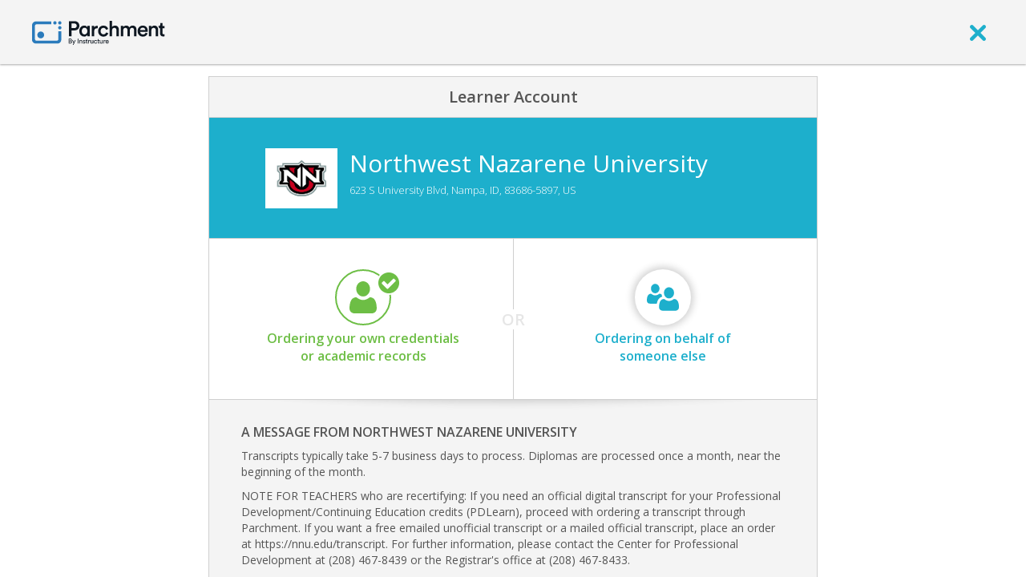

--- FILE ---
content_type: text/html; charset=UTF-8
request_url: https://www.parchment.com/u/registration/4734886/institution
body_size: 4286
content:
<!DOCTYPE html>
<!--[if lt IE 7]>
<html lang="en" class="no-js lt-ie9 lt-ie8 lt-ie7"> <![endif]-->
<!--[if IE 7]>
<html lang="en" class="no-js lt-ie9 lt-ie8"> <![endif]-->
<!--[if IE 8]>
<html lang="en" class="no-js lt-ie9"> <![endif]-->
<!--[if gt IE 8]><!-->
<html lang="en" class="no-js"> <!--<![endif]-->
<head>
    <script src="//cdn.optimizely.com/js/776110198.js"></script>    <meta charset="utf-8" />
    <meta http-equiv="X-UA-Compatible" content="IE=edge,chrome=1" />
    <meta name="description" content="" />
    <meta name="viewport" content="width=device-width, initial-scale=1.0" />
    <title>Northwest Nazarene University Transcript Request | Parchment</title>
    <base href="//www.parchment.com/u/" />
    <link rel="icon" type="image/x-icon" href="https://cdn.parchment.com/assets/images/parchment-icon.ico" />
    <link rel="stylesheet" href="//fonts.googleapis.com/css?family=Open+Sans:400italic,600italic,300,400,600, 700" type="text/css" media="all" />
    <link rel="stylesheet" href="//cdnjs.cloudflare.com/ajax/libs/jqueryui/1.12.1/themes/base/jquery-ui.min.css" type="text/css" media="screen" />
    <link rel="stylesheet" href="/u/asset/Parchment.Common/css/parchment-7.1/custom-bootstrap.css?VER=202601131826" type="text/css" media="all" />
    <link rel="stylesheet" href="/u/asset/Parchment.Common/css/parchment-7.1/main.css?VER=202601131826" type="text/css" media="all" />
    <link rel="stylesheet" href="/u/asset/Parchment.Common/css/vendor/jquery.tokeninput/token-input.css?VER=202601131826" type="text/css" media="screen" />
    <link rel="stylesheet" href="/u/asset/Parchment.Common/css/vendor/jquery.tokeninput/token-input-facebook.css?VER=202601131826" type="text/css" media="screen" />
    <link rel="stylesheet" href="/u/asset/Parchment.Common/css/modals.css?VER=202601131826" type="text/css" media="screen" />
    <!--[if lte IE 7]><link rel="stylesheet" href="/u/asset/Parchment.Common/css/ie7.css" type="text/css" media="all" /><![endif]-->
    <link rel="stylesheet" href="/u/asset/Parchment.React/build/UnifiedRegistration.css?VER=202601131826" type="text/css" media="screen" />
    <script src="/u/asset/Parchment.Common/js/vendor/modernizr/modernizr-2.6.2-respond-1.1.0.min.js?VER=202601131826" type="text/javascript"></script>
    <script src="//cdnjs.cloudflare.com/ajax/libs/jquery/3.3.1/jquery.min.js" type="text/javascript"></script>
<script type="text/javascript">
    var Parchment = Parchment || {};
            Parchment.User = null;
            var AppSettings = jQuery.extend({}, window.AppSettings || {}, {"cms.url":"https:\/\/www.parchment.com","cms.admin.ajax.url":"\/u\/cms\/wp-admin\/admin-ajax.php"});

</script>
<script>
    var _gaq=[['_setAccount','UA-335339-2'],['_trackPageview']];
    (function(d,t){var g=d.createElement(t),s=d.getElementsByTagName(t)[0];
    g.src=('https:'==location.protocol?'//ssl':'//www')+'.google-analytics.com/ga.js';
    s.parentNode.insertBefore(g,s)}(document,'script'));
</script>
    <!--  Recursive Labs Co-browsing - start screen share session  -->
    <script type="application/javascript">
        function checkForRcrsv() {
            if (window.RcrsvAPI && window.RcrsvAPI.getCurrentState() === 'no session') {
                window.RcrsvAPI.once('in session', function() { window.RcrsvAPI.session.addJoinCode() });
                window.RcrsvAPI.session.start({ hostName: "SOMETHING", hostEmail: "SOME_EMAIL@rcrsv.io", isReplay: false, shareScreen: true, shouldEndWhenGuestsLeave: true });
            } else {
                if (window.RcrsvAPI && window.RcrsvAPI.getCurrentState() !== 'in session') {
                    setTimeout(checkForRcrsv, 1000);
                }
                if (!window.RcrsvAPI) {
                    setTimeout(checkForRcrsv, 1000);
                }
            }
        }
    </script>
<script>;(function (d, s, c) {var j = d.createElement(s),t = d.getElementsByTagName(s)[0]; j.src = 'https://assets.observeinc.com/dist/bundles/apm-rum.umd.min.js'; j.onload = function() {elasticApm.init(c)}; t.parentNode.insertBefore(j, t) })(document, 'script', {environment: 'parchment-prod-us-west-2', serviceName: 'parchment-aura', serverUrlPrefix: '?environment=parchment-prod-us-west-2&serviceName=parchment-aura', serverUrl: 'https://103443579803.collect.observeinc.com/v1/http/rum', breakdownMetrics: true, distributedTracingOrigins: ['*'], distributedTracingHeaderName: 'X-Observe-Rum-Id', propagateTracestate: true, logLevel: 'error', session:true, apiVersion: 2, apmRequest({ xhr }) { xhr.setRequestHeader('Authorization', 'Bearer ds16aNCjtiqfrZoQQXD4:VgG_8TeNhVZY0caFZdlGSPDr7MOuir6v'); return true }})</script></head>
<body class="user-logged-out ">
<!-- Google Tag Manager -->
<noscript><iframe src="//www.googletagmanager.com/ns.html?id=GTM-TKZPRH"
                  height="0" width="0" style="display:none;visibility:hidden"></iframe></noscript>
<script>(function(w,d,s,l,i){w[l]=w[l]||[];w[l].push({'gtm.start':
        new Date().getTime(),event:'gtm.js'});var f=d.getElementsByTagName(s)[0],
        j=d.createElement(s),dl=l!='dataLayer'?'&l='+l:'';j.async=true;j.src=
        '//www.googletagmanager.com/gtm.js?id='+i+dl;f.parentNode.insertBefore(j,f);
    })(window,document,'script','dataLayer','GTM-TKZPRH');</script>
<!-- End Google Tag Manager --><!--[if lt IE 7]>
<p class="chromeframe">You are using an <strong>outdated</strong> browser. Please <a href="http://browsehappy.com/">upgrade
    your browser</a> or <a href="http://www.google.com/chromeframe/?redirect=true">activate Google Chrome Frame</a> to
    improve your experience.</p>
<![endif]-->
<div class="page-wrapper" id="pageWrapper">
    <header class="guest-header" id="guest-header" role="banner">
    <div class="header-container box-shadow-1">
        <div class="container">
            <div class="header-navigation clearfix">
                <nav class="navbar navbar-default" role="navigation">
                    <div class="container-fluid">
                        <div class="navbar-header">
                            <a class="logo" href="http://www.parchment.com" aria-label="Home page">
                                <img src="https://cdn.parchment.com/assets/images/parchment-logo.svg" alt="Parchment banner logo"/>
                            </a>
                        </div>

                        <div class="navbar-links pull-right">
                                                            <a href="javascript:void(0);" onclick="window.history.go(-1); return false;" aria-label="close">
                                    <i class="icon-exit" ></i>
                                </a>
                                                    </div>
                    </div>
                </nav>
            </div>
        </div>
    </div>
</header>
    <div class="content-wrapper">
       <div class="main-content">
           <div class="container">
               <div class="body common">
    <div >
        <div class="inner-view container-fluid">
            <div class="inner-view-container">
                
<div id="unifiedRegistration"></div>

<script type="application/javascript">
    window.config = {"service":{"memberServiceApiUrl":"https:\/\/www.parchment.com\/u\/auth\/member-service-api","addressVerificationApiUrl":"https:\/\/www.parchment.com\/u\/auth\/addr\/ver","parchmentIdentityProviderUrl":"https:\/\/www.parchment.com\/u\/auth\/idp"},"member":{"id":4734886,"name":"Northwest Nazarene University","tpoEnabled":true,"address":{"address1":"623 S University Blvd","address2":"","city":"Nampa","state":"ID","zipCode":"83686-5897","country":"US"},"welcomeMessage":"Transcripts typically take 5-7 business days to process.  Diplomas are processed once a month, near the beginning of the month.\n\nNOTE FOR TEACHERS who are recertifying: If you need an official digital transcript for your Professional Development\/Continuing Education credits (PDLearn), proceed with ordering a transcript through Parchment. If you want a free emailed unofficial transcript or a mailed official transcript, place an order at https:\/\/nnu.edu\/transcript. For further information, please contact the Center for Professional Development at (208) 467-8439 or the Registrar\u0027s office at (208) 467-8433.\n\nConcurrent Credit\/Dual High School Enrollment students - your grades for the 25-26 year are due by June 30, 2026.  Please contact your high school instructor or the Registrar\u0027s office (208-467-8433) to check that your grades have been entered on the NNU portal before ordering the non-refundable transcript.\n\nIf you have any questions about Parchment, select the \u0022help\u0022 link above.","officeCloseInfo":{"startTime":1764144000,"endTime":1764316800,"message":"Northwest Nazarene University will be closed from Wednesday, November 26, 2025, through Friday November 28, 2025. We will begin processing transcripts again on Monday, December 1, 2025."},"type":4,"memberType":"CO"},"memberServiceMessages":{"service":"LEARNER_SERVICES","location":null,"userRole":null,"associatedMemberMessages":[],"memberMessages":[],"globalMessages":[]},"ssoInfo":{},"registrationTokenRecord":null,"memberServiceDirectoryMemberInfo":null,"resources":[]};
    window.csrfToken = "87f3f12909ad66088cfd63ff9ed78873dcfba608a25a6abc64c9da70ce3f011c54cc7d76803606197b7c784438b9b5fc7813e29fe24846b9cb307c616ba04d80";

    $(document).ready(function(){
        UnifiedRegistration.default(
            $('#unifiedRegistration')[0],
            {}
        );
    });
</script>
            </div>
        </div>
        <div class="clearfix"></div>
    </div>
    <!-- End .viewport -->
</div>
           </div>
       </div>
       <!--This is a copy of CMS footer-->
<footer class="global-footer box-top-shadow-1" role="contentinfo">
    <div class="global-footer__basement-bar">
        <div class="container clearfix">
            <div class="row">
                <div class="col-md-4">
                    <style>
                        @media (max-width: 768px) {
                            .support-screen-share {
                                margin-bottom: 20px;
                                text-align: center;
                            }
                        }
                    </style>
                    <div class="support-screen-share">
                        <a href="javascript:void(0)" onclick="checkForRcrsv()">Support: Screen Share</a>
                    </div>
                </div>
                <div class="col-md-4">
                    <div class="global-footer__basement-bar-logo">
                        <a href="http://www.parchment.com" aria-label="Home page">
                            <img src="https://cdn.parchment.com/assets/images/parchment-logo.svg" alt="Parchment banner logo"/>
                        </a>
                    </div>
                </div>
                <div class="col-md-4">
                    <div class="global-footer__basement-bar-legal">
                        <div class="global-footer__basement-bar-legal-col">
                            <a href="http://www.parchment.com/terms-of-use/" style="margin-right: 20px">Terms of Use</a>
                            <a href="http://www.parchment.com/privacy-policy/">Privacy Policy</a>
                        </div>
                    </div>
                </div>
            </div>
        </div>
    </div>
</footer>
   </div>
    <!-- The Footer should be here so that it fits 100% of the view port with small to little one the screen   -->
    </div>

    <!--[if lt IE 9]><script src="/u/asset/Parchment.Common.js/vendor/html5.js" type="text/javascript"></script><![endif]-->
    <script src="//cdnjs.cloudflare.com/ajax/libs/jqueryui/1.12.1/jquery-ui.min.js" type="text/javascript"></script>
    <script src="/u/asset/Parchment.Common/js/parchment-7.1/libs.min.js?VER=202601131826" type="text/javascript"></script>
    <script src="/u/asset/Parchment.React/build/UnifiedRegistration.js?VER=202601131826" type="text/javascript"></script>
    <script src="/u/asset/Parchment.Common/js/main.js?VER=202601131826" type="text/javascript"></script>
    <script src="/u/asset/Parchment.Common/js/parent_settings.js?VER=202601131826" type="text/javascript"></script>
    <script src="/u/asset/Parchment.Tracking/js/parchment-event-tracking-api.js?VER=202601131826" type="text/javascript"></script>
</body>
</html>


--- FILE ---
content_type: text/plain; charset=utf-8
request_url: https://n.clarity.ms/collect
body_size: 38
content:
EXTRACT 0 {"35":"@.fcpvaq"}

--- FILE ---
content_type: application/javascript
request_url: https://www.parchment.com/u/asset/Parchment.Common/js/parchment-7.1/libs.min.js?VER=202601131826
body_size: 427469
content:
/*!
 * jQuery Validation Plugin v1.13.0
 *
 * http://jqueryvalidation.org/
 *
 * Copyright (c) 2014 JÃ¶rn Zaefferer
 * Released under the MIT license
 */
!function(t){"function"==typeof define&&define.amd?define(["jquery"],t):t(jQuery)}((function(t){t.extend(t.fn,{validate:function(e){if(this.length){var i=t.data(this[0],"validator");return i||(this.attr("novalidate","novalidate"),i=new t.validator(e,this[0]),t.data(this[0],"validator",i),i.settings.onsubmit&&(this.validateDelegate(":submit","click",(function(e){i.settings.submitHandler&&(i.submitButton=e.target),t(e.target).hasClass("cancel")&&(i.cancelSubmit=!0),void 0!==t(e.target).attr("formnovalidate")&&(i.cancelSubmit=!0)})),this.submit((function(e){function s(){var s;return!i.settings.submitHandler||(i.submitButton&&(s=t("<input type='hidden'/>").attr("name",i.submitButton.name).val(t(i.submitButton).val()).appendTo(i.currentForm)),i.settings.submitHandler.call(i,i.currentForm,e),i.submitButton&&s.remove(),!1)}return i.settings.debug&&e.preventDefault(),i.cancelSubmit?(i.cancelSubmit=!1,s()):i.form()?i.pendingRequest?(i.formSubmitted=!0,!1):s():(i.focusInvalid(),!1)}))),i)}e&&e.debug&&window.console&&console.warn("Nothing selected, can't validate, returning nothing.")},valid:function(){var e,i;return t(this[0]).is("form")?e=this.validate().form():(e=!0,i=t(this[0].form).validate(),this.each((function(){e=i.element(this)&&e}))),e},removeAttrs:function(e){var i={},s=this;return t.each(e.split(/\s/),(function(t,e){i[e]=s.attr(e),s.removeAttr(e)})),i},rules:function(e,i){var s,r,n,a,o,u,l=this[0];if(e)switch(r=(s=t.data(l.form,"validator").settings).rules,n=t.validator.staticRules(l),e){case"add":t.extend(n,t.validator.normalizeRule(i)),delete n.messages,r[l.name]=n,i.messages&&(s.messages[l.name]=t.extend(s.messages[l.name],i.messages));break;case"remove":return i?(u={},t.each(i.split(/\s/),(function(e,i){u[i]=n[i],delete n[i],"required"===i&&t(l).removeAttr("aria-required")})),u):(delete r[l.name],n)}return(a=t.validator.normalizeRules(t.extend({},t.validator.classRules(l),t.validator.attributeRules(l),t.validator.dataRules(l),t.validator.staticRules(l)),l)).required&&(o=a.required,delete a.required,a=t.extend({required:o},a),t(l).attr("aria-required","true")),a.remote&&(o=a.remote,delete a.remote,a=t.extend(a,{remote:o})),a}}),t.extend(t.expr[":"],{blank:function(e){return!t.trim(""+t(e).val())},filled:function(e){return!!t.trim(""+t(e).val())},unchecked:function(e){return!t(e).prop("checked")}}),t.validator=function(e,i){this.settings=t.extend(!0,{},t.validator.defaults,e),this.currentForm=i,this.init()},t.validator.format=function(e,i){return 1===arguments.length?function(){var i=t.makeArray(arguments);return i.unshift(e),t.validator.format.apply(this,i)}:(arguments.length>2&&i.constructor!==Array&&(i=t.makeArray(arguments).slice(1)),i.constructor!==Array&&(i=[i]),t.each(i,(function(t,i){e=e.replace(new RegExp("\\{"+t+"\\}","g"),(function(){return i}))})),e)},t.extend(t.validator,{defaults:{messages:{},groups:{},rules:{},errorClass:"error",validClass:"valid",errorElement:"label",focusInvalid:!0,errorContainer:t([]),errorLabelContainer:t([]),onsubmit:!0,ignore:":hidden",ignoreTitle:!1,onfocusin:function(t){this.lastActive=t,this.settings.focusCleanup&&!this.blockFocusCleanup&&(this.settings.unhighlight&&this.settings.unhighlight.call(this,t,this.settings.errorClass,this.settings.validClass),this.hideThese(this.errorsFor(t)))},onfocusout:function(t){this.checkable(t)||!(t.name in this.submitted)&&this.optional(t)||this.element(t)},onkeyup:function(t,e){9===e.which&&""===this.elementValue(t)||(t.name in this.submitted||t===this.lastElement)&&this.element(t)},onclick:function(t){t.name in this.submitted?this.element(t):t.parentNode.name in this.submitted&&this.element(t.parentNode)},highlight:function(e,i,s){"radio"===e.type?this.findByName(e.name).addClass(i).removeClass(s):t(e).addClass(i).removeClass(s)},unhighlight:function(e,i,s){"radio"===e.type?this.findByName(e.name).removeClass(i).addClass(s):t(e).removeClass(i).addClass(s)}},setDefaults:function(e){t.extend(t.validator.defaults,e)},messages:{required:"This field is required.",remote:"Please fix this field.",email:"Please enter a valid email address.",url:"Please enter a valid URL.",date:"Please enter a valid date.",dateISO:"Please enter a valid date ( ISO ).",number:"Please enter a valid number.",digits:"Please enter only digits.",creditcard:"Please enter a valid credit card number.",equalTo:"Please enter the same value again.",maxlength:t.validator.format("Please enter no more than {0} characters."),minlength:t.validator.format("Please enter at least {0} characters."),rangelength:t.validator.format("Please enter a value between {0} and {1} characters long."),range:t.validator.format("Please enter a value between {0} and {1}."),max:t.validator.format("Please enter a value less than or equal to {0}."),min:t.validator.format("Please enter a value greater than or equal to {0}.")},autoCreateRanges:!1,prototype:{init:function(){this.labelContainer=t(this.settings.errorLabelContainer),this.errorContext=this.labelContainer.length&&this.labelContainer||t(this.currentForm),this.containers=t(this.settings.errorContainer).add(this.settings.errorLabelContainer),this.submitted={},this.valueCache={},this.pendingRequest=0,this.pending={},this.invalid={},this.reset();var e,i=this.groups={};function s(e){var i=t.data(this[0].form,"validator"),s="on"+e.type.replace(/^validate/,""),r=i.settings;r[s]&&!this.is(r.ignore)&&r[s].call(i,this[0],e)}t.each(this.settings.groups,(function(e,s){"string"==typeof s&&(s=s.split(/\s/)),t.each(s,(function(t,s){i[s]=e}))})),e=this.settings.rules,t.each(e,(function(i,s){e[i]=t.validator.normalizeRule(s)})),t(this.currentForm).validateDelegate(":text, [type='password'], [type='file'], select, textarea, [type='number'], [type='search'] ,[type='tel'], [type='url'], [type='email'], [type='datetime'], [type='date'], [type='month'], [type='week'], [type='time'], [type='datetime-local'], [type='range'], [type='color'], [type='radio'], [type='checkbox']","focusin focusout keyup",s).validateDelegate("select, option, [type='radio'], [type='checkbox']","click",s),this.settings.invalidHandler&&t(this.currentForm).bind("invalid-form.validate",this.settings.invalidHandler),t(this.currentForm).find("[required], [data-rule-required], .required").attr("aria-required","true")},form:function(){return this.checkForm(),t.extend(this.submitted,this.errorMap),this.invalid=t.extend({},this.errorMap),this.valid()||t(this.currentForm).triggerHandler("invalid-form",[this]),this.showErrors(),this.valid()},checkForm:function(){this.prepareForm();for(var t=0,e=this.currentElements=this.elements();e[t];t++)this.check(e[t]);return this.valid()},element:function(e){var i=this.clean(e),s=this.validationTargetFor(i),r=!0;return this.lastElement=s,void 0===s?delete this.invalid[i.name]:(this.prepareElement(s),this.currentElements=t(s),(r=!1!==this.check(s))?delete this.invalid[s.name]:this.invalid[s.name]=!0),t(e).attr("aria-invalid",!r),this.numberOfInvalids()||(this.toHide=this.toHide.add(this.containers)),this.showErrors(),r},showErrors:function(e){if(e){for(var i in t.extend(this.errorMap,e),this.errorList=[],e)this.errorList.push({message:e[i],element:this.findByName(i)[0]});this.successList=t.grep(this.successList,(function(t){return!(t.name in e)}))}this.settings.showErrors?this.settings.showErrors.call(this,this.errorMap,this.errorList):this.defaultShowErrors()},resetForm:function(){t.fn.resetForm&&t(this.currentForm).resetForm(),this.submitted={},this.lastElement=null,this.prepareForm(),this.hideErrors(),this.elements().removeClass(this.settings.errorClass).removeData("previousValue").removeAttr("aria-invalid")},numberOfInvalids:function(){return this.objectLength(this.invalid)},objectLength:function(t){var e,i=0;for(e in t)i++;return i},hideErrors:function(){this.hideThese(this.toHide)},hideThese:function(t){t.not(this.containers).text(""),this.addWrapper(t).hide()},valid:function(){return 0===this.size()},size:function(){return this.errorList.length},focusInvalid:function(){if(this.settings.focusInvalid)try{t(this.findLastActive()||this.errorList.length&&this.errorList[0].element||[]).filter(":visible").focus().trigger("focusin")}catch(t){}},findLastActive:function(){var e=this.lastActive;return e&&1===t.grep(this.errorList,(function(t){return t.element.name===e.name})).length&&e},elements:function(){var e=this,i={};return t(this.currentForm).find("input, select, textarea").not(":submit, :reset, :image, [disabled]").not(this.settings.ignore).filter((function(){return!this.name&&e.settings.debug&&window.console&&console.error("%o has no name assigned",this),!(this.name in i||!e.objectLength(t(this).rules()))&&(i[this.name]=!0,!0)}))},clean:function(e){return t(e)[0]},errors:function(){var e=this.settings.errorClass.split(" ").join(".");return t(this.settings.errorElement+"."+e,this.errorContext)},reset:function(){this.successList=[],this.errorList=[],this.errorMap={},this.toShow=t([]),this.toHide=t([]),this.currentElements=t([])},prepareForm:function(){this.reset(),this.toHide=this.errors().add(this.containers)},prepareElement:function(t){this.reset(),this.toHide=this.errorsFor(t)},elementValue:function(e){var i,s=t(e),r=e.type;return"radio"===r||"checkbox"===r?t("input[name='"+e.name+"']:checked").val():"number"===r&&void 0!==e.validity?!e.validity.badInput&&s.val():"string"==typeof(i=s.val())?i.replace(/\r/g,""):i},check:function(e){e=this.validationTargetFor(this.clean(e));var i,s,r,n=t(e).rules(),a=t.map(n,(function(t,e){return e})).length,o=!1,u=this.elementValue(e);for(s in n){r={method:s,parameters:n[s]};try{if("dependency-mismatch"===(i=t.validator.methods[s].call(this,u,e,r.parameters))&&1===a){o=!0;continue}if(o=!1,"pending"===i)return void(this.toHide=this.toHide.not(this.errorsFor(e)));if(!i)return this.formatAndAdd(e,r),!1}catch(t){throw this.settings.debug&&window.console&&console.log("Exception occurred when checking element "+e.id+", check the '"+r.method+"' method.",t),t}}if(!o)return this.objectLength(n)&&this.successList.push(e),!0},customDataMessage:function(e,i){return t(e).data("msg"+i.charAt(0).toUpperCase()+i.substring(1).toLowerCase())||t(e).data("msg")},customMessage:function(t,e){var i=this.settings.messages[t];return i&&(i.constructor===String?i:i[e])},findDefined:function(){for(var t=0;t<arguments.length;t++)if(void 0!==arguments[t])return arguments[t]},defaultMessage:function(e,i){return this.findDefined(this.customMessage(e.name,i),this.customDataMessage(e,i),!this.settings.ignoreTitle&&e.title||void 0,t.validator.messages[i],"<strong>Warning: No message defined for "+e.name+"</strong>")},formatAndAdd:function(e,i){var s=this.defaultMessage(e,i.method),r=/\$?\{(\d+)\}/g;"function"==typeof s?s=s.call(this,i.parameters,e):r.test(s)&&(s=t.validator.format(s.replace(r,"{$1}"),i.parameters)),this.errorList.push({message:s,element:e,method:i.method}),this.errorMap[e.name]=s,this.submitted[e.name]=s},addWrapper:function(t){return this.settings.wrapper&&(t=t.add(t.parent(this.settings.wrapper))),t},defaultShowErrors:function(){var t,e,i;for(t=0;this.errorList[t];t++)i=this.errorList[t],this.settings.highlight&&this.settings.highlight.call(this,i.element,this.settings.errorClass,this.settings.validClass),this.showLabel(i.element,i.message);if(this.errorList.length&&(this.toShow=this.toShow.add(this.containers)),this.settings.success)for(t=0;this.successList[t];t++)this.showLabel(this.successList[t]);if(this.settings.unhighlight)for(t=0,e=this.validElements();e[t];t++)this.settings.unhighlight.call(this,e[t],this.settings.errorClass,this.settings.validClass);this.toHide=this.toHide.not(this.toShow),this.hideErrors(),this.addWrapper(this.toShow).show()},validElements:function(){return this.currentElements.not(this.invalidElements())},invalidElements:function(){return t(this.errorList).map((function(){return this.element}))},showLabel:function(e,i){var s,r,n,a=this.errorsFor(e),o=this.idOrName(e),u=t(e).attr("aria-describedby");a.length?(a.removeClass(this.settings.validClass).addClass(this.settings.errorClass),a.html(i)):(s=a=t("<"+this.settings.errorElement+">").attr("id",o+"-error").addClass(this.settings.errorClass).html(i||""),this.settings.wrapper&&(s=a.hide().show().wrap("<"+this.settings.wrapper+"/>").parent()),this.labelContainer.length?this.labelContainer.append(s):this.settings.errorPlacement?this.settings.errorPlacement(s,t(e)):s.insertAfter(e),a.is("label")?a.attr("for",o):0===a.parents("label[for='"+o+"']").length&&(n=a.attr("id"),u?u.match(new RegExp("\b"+n+"\b"))||(u+=" "+n):u=n,t(e).attr("aria-describedby",u),(r=this.groups[e.name])&&t.each(this.groups,(function(e,i){i===r&&t("[name='"+e+"']",this.currentForm).attr("aria-describedby",a.attr("id"))})))),!i&&this.settings.success&&(a.text(""),"string"==typeof this.settings.success?a.addClass(this.settings.success):this.settings.success(a,e)),this.toShow=this.toShow.add(a)},errorsFor:function(e){var i=this.idOrName(e),s=t(e).attr("aria-describedby"),r="label[for='"+i+"'], label[for='"+i+"'] *";return s&&(r=r+", #"+s.replace(/\s+/g,", #")),this.errors().filter(r)},idOrName:function(t){return this.groups[t.name]||(this.checkable(t)?t.name:t.id||t.name)},validationTargetFor:function(t){return this.checkable(t)&&(t=this.findByName(t.name).not(this.settings.ignore)[0]),t},checkable:function(t){return/radio|checkbox/i.test(t.type)},findByName:function(e){return t(this.currentForm).find("[name='"+e+"']")},getLength:function(e,i){switch(i.nodeName.toLowerCase()){case"select":return t("option:selected",i).length;case"input":if(this.checkable(i))return this.findByName(i.name).filter(":checked").length}return e.length},depend:function(t,e){return!this.dependTypes[typeof t]||this.dependTypes[typeof t](t,e)},dependTypes:{boolean:function(t){return t},string:function(e,i){return!!t(e,i.form).length},function:function(t,e){return t(e)}},optional:function(e){var i=this.elementValue(e);return!t.validator.methods.required.call(this,i,e)&&"dependency-mismatch"},startRequest:function(t){this.pending[t.name]||(this.pendingRequest++,this.pending[t.name]=!0)},stopRequest:function(e,i){this.pendingRequest--,this.pendingRequest<0&&(this.pendingRequest=0),delete this.pending[e.name],i&&0===this.pendingRequest&&this.formSubmitted&&this.form()?(t(this.currentForm).submit(),this.formSubmitted=!1):!i&&0===this.pendingRequest&&this.formSubmitted&&(t(this.currentForm).triggerHandler("invalid-form",[this]),this.formSubmitted=!1)},previousValue:function(e){return t.data(e,"previousValue")||t.data(e,"previousValue",{old:null,valid:!0,message:this.defaultMessage(e,"remote")})}},classRuleSettings:{required:{required:!0},email:{email:!0},url:{url:!0},date:{date:!0},dateISO:{dateISO:!0},number:{number:!0},digits:{digits:!0},creditcard:{creditcard:!0}},addClassRules:function(e,i){e.constructor===String?this.classRuleSettings[e]=i:t.extend(this.classRuleSettings,e)},classRules:function(e){var i={},s=t(e).attr("class");return s&&t.each(s.split(" "),(function(){this in t.validator.classRuleSettings&&t.extend(i,t.validator.classRuleSettings[this])})),i},attributeRules:function(e){var i,s,r={},n=t(e),a=e.getAttribute("type");for(i in t.validator.methods)"required"===i?(""===(s=e.getAttribute(i))&&(s=!0),s=!!s):s=n.attr(i),/min|max/.test(i)&&(null===a||/number|range|text/.test(a))&&(s=Number(s)),s||0===s?r[i]=s:a===i&&"range"!==a&&(r[i]=!0);return r.maxlength&&/-1|2147483647|524288/.test(r.maxlength)&&delete r.maxlength,r},dataRules:function(e){var i,s,r={},n=t(e);for(i in t.validator.methods)void 0!==(s=n.data("rule"+i.charAt(0).toUpperCase()+i.substring(1).toLowerCase()))&&(r[i]=s);return r},staticRules:function(e){var i={},s=t.data(e.form,"validator");return s.settings.rules&&(i=t.validator.normalizeRule(s.settings.rules[e.name])||{}),i},normalizeRules:function(e,i){return t.each(e,(function(s,r){if(!1!==r){if(r.param||r.depends){var n=!0;switch(typeof r.depends){case"string":n=!!t(r.depends,i.form).length;break;case"function":n=r.depends.call(i,i)}n?e[s]=void 0===r.param||r.param:delete e[s]}}else delete e[s]})),t.each(e,(function(s,r){e[s]=t.isFunction(r)?r(i):r})),t.each(["minlength","maxlength"],(function(){e[this]&&(e[this]=Number(e[this]))})),t.each(["rangelength","range"],(function(){var i;e[this]&&(t.isArray(e[this])?e[this]=[Number(e[this][0]),Number(e[this][1])]:"string"==typeof e[this]&&(i=e[this].replace(/[\[\]]/g,"").split(/[\s,]+/),e[this]=[Number(i[0]),Number(i[1])]))})),t.validator.autoCreateRanges&&(e.min&&e.max&&(e.range=[e.min,e.max],delete e.min,delete e.max),e.minlength&&e.maxlength&&(e.rangelength=[e.minlength,e.maxlength],delete e.minlength,delete e.maxlength)),e},normalizeRule:function(e){if("string"==typeof e){var i={};t.each(e.split(/\s/),(function(){i[this]=!0})),e=i}return e},addMethod:function(e,i,s){t.validator.methods[e]=i,t.validator.messages[e]=void 0!==s?s:t.validator.messages[e],i.length<3&&t.validator.addClassRules(e,t.validator.normalizeRule(e))},methods:{required:function(e,i,s){if(!this.depend(s,i))return"dependency-mismatch";if("select"===i.nodeName.toLowerCase()){var r=t(i).val();return r&&r.length>0}return this.checkable(i)?this.getLength(e,i)>0:t.trim(e).length>0},email:function(t,e){return this.optional(e)||/^[a-zA-Z0-9.!#$%&'*+\/=?^_`{|}~-]+@[a-zA-Z0-9](?:[a-zA-Z0-9-]{0,61}[a-zA-Z0-9])?(?:\.[a-zA-Z0-9](?:[a-zA-Z0-9-]{0,61}[a-zA-Z0-9])?)*$/.test(t)},url:function(t,e){return this.optional(e)||/^(https?|s?ftp):\/\/(((([a-z]|\d|-|\.|_|~|[\u00A0-\uD7FF\uF900-\uFDCF\uFDF0-\uFFEF])|(%[\da-f]{2})|[!\$&'\(\)\*\+,;=]|:)*@)?(((\d|[1-9]\d|1\d\d|2[0-4]\d|25[0-5])\.(\d|[1-9]\d|1\d\d|2[0-4]\d|25[0-5])\.(\d|[1-9]\d|1\d\d|2[0-4]\d|25[0-5])\.(\d|[1-9]\d|1\d\d|2[0-4]\d|25[0-5]))|((([a-z]|\d|[\u00A0-\uD7FF\uF900-\uFDCF\uFDF0-\uFFEF])|(([a-z]|\d|[\u00A0-\uD7FF\uF900-\uFDCF\uFDF0-\uFFEF])([a-z]|\d|-|\.|_|~|[\u00A0-\uD7FF\uF900-\uFDCF\uFDF0-\uFFEF])*([a-z]|\d|[\u00A0-\uD7FF\uF900-\uFDCF\uFDF0-\uFFEF])))\.)+(([a-z]|[\u00A0-\uD7FF\uF900-\uFDCF\uFDF0-\uFFEF])|(([a-z]|[\u00A0-\uD7FF\uF900-\uFDCF\uFDF0-\uFFEF])([a-z]|\d|-|\.|_|~|[\u00A0-\uD7FF\uF900-\uFDCF\uFDF0-\uFFEF])*([a-z]|[\u00A0-\uD7FF\uF900-\uFDCF\uFDF0-\uFFEF])))\.?)(:\d*)?)(\/((([a-z]|\d|-|\.|_|~|[\u00A0-\uD7FF\uF900-\uFDCF\uFDF0-\uFFEF])|(%[\da-f]{2})|[!\$&'\(\)\*\+,;=]|:|@)+(\/(([a-z]|\d|-|\.|_|~|[\u00A0-\uD7FF\uF900-\uFDCF\uFDF0-\uFFEF])|(%[\da-f]{2})|[!\$&'\(\)\*\+,;=]|:|@)*)*)?)?(\?((([a-z]|\d|-|\.|_|~|[\u00A0-\uD7FF\uF900-\uFDCF\uFDF0-\uFFEF])|(%[\da-f]{2})|[!\$&'\(\)\*\+,;=]|:|@)|[\uE000-\uF8FF]|\/|\?)*)?(#((([a-z]|\d|-|\.|_|~|[\u00A0-\uD7FF\uF900-\uFDCF\uFDF0-\uFFEF])|(%[\da-f]{2})|[!\$&'\(\)\*\+,;=]|:|@)|\/|\?)*)?$/i.test(t)},date:function(t,e){return this.optional(e)||!/Invalid|NaN/.test(new Date(t).toString())},dateISO:function(t,e){return this.optional(e)||/^\d{4}[\/\-](0?[1-9]|1[012])[\/\-](0?[1-9]|[12][0-9]|3[01])$/.test(t)},number:function(t,e){return this.optional(e)||/^-?(?:\d+|\d{1,3}(?:,\d{3})+)?(?:\.\d+)?$/.test(t)},digits:function(t,e){return this.optional(e)||/^\d+$/.test(t)},creditcard:function(t,e){if(this.optional(e))return"dependency-mismatch";if(/[^0-9 \-]+/.test(t))return!1;var i,s,r=0,n=0,a=!1;if((t=t.replace(/\D/g,"")).length<13||t.length>19)return!1;for(i=t.length-1;i>=0;i--)s=t.charAt(i),n=parseInt(s,10),a&&(n*=2)>9&&(n-=9),r+=n,a=!a;return r%10==0},minlength:function(e,i,s){var r=t.isArray(e)?e.length:this.getLength(t.trim(e),i);return this.optional(i)||r>=s},maxlength:function(e,i,s){var r=t.isArray(e)?e.length:this.getLength(t.trim(e),i);return this.optional(i)||r<=s},rangelength:function(e,i,s){var r=t.isArray(e)?e.length:this.getLength(t.trim(e),i);return this.optional(i)||r>=s[0]&&r<=s[1]},min:function(t,e,i){return this.optional(e)||t>=i},max:function(t,e,i){return this.optional(e)||t<=i},range:function(t,e,i){return this.optional(e)||t>=i[0]&&t<=i[1]},equalTo:function(e,i,s){var r=t(s);return this.settings.onfocusout&&r.unbind(".validate-equalTo").bind("blur.validate-equalTo",(function(){t(i).valid()})),e===r.val()},remote:function(e,i,s){if(this.optional(i))return"dependency-mismatch";var r,n,a=this.previousValue(i);return this.settings.messages[i.name]||(this.settings.messages[i.name]={}),a.originalMessage=this.settings.messages[i.name].remote,this.settings.messages[i.name].remote=a.message,s="string"==typeof s&&{url:s}||s,a.old===e?a.valid:(a.old=e,r=this,this.startRequest(i),(n={})[i.name]=e,t.ajax(t.extend(!0,{url:s,mode:"abort",port:"validate"+i.name,dataType:"json",data:n,context:r.currentForm,success:function(s){var n,o,u,l=!0===s||"true"===s;r.settings.messages[i.name].remote=a.originalMessage,l?(u=r.formSubmitted,r.prepareElement(i),r.formSubmitted=u,r.successList.push(i),delete r.invalid[i.name],r.showErrors()):(n={},o=s||r.defaultMessage(i,"remote"),n[i.name]=a.message=t.isFunction(o)?o(e):o,r.invalid[i.name]=!0,r.showErrors(n)),a.valid=l,r.stopRequest(i,l)}},s)),"pending")}}}),t.format=function(){throw"$.format has been deprecated. Please use $.validator.format instead."};var e,i={};t.ajaxPrefilter?t.ajaxPrefilter((function(t,e,s){var r=t.port;"abort"===t.mode&&(i[r]&&i[r].abort(),i[r]=s)})):(e=t.ajax,t.ajax=function(s){var r=("mode"in s?s:t.ajaxSettings).mode,n=("port"in s?s:t.ajaxSettings).port;return"abort"===r?(i[n]&&i[n].abort(),i[n]=e.apply(this,arguments),i[n]):e.apply(this,arguments)}),t.extend(t.fn,{validateDelegate:function(e,i,s){return this.bind(i,(function(i){var r=t(i.target);if(r.is(e))return s.apply(r,arguments)}))}})}));
/*!
 * jQuery Validation Plugin v1.13.0
 *
 * http://jqueryvalidation.org/
 *
 * Copyright (c) 2014 JÃ¶rn Zaefferer
 * Released under the MIT license
 */
!function(t){"function"==typeof define&&define.amd?define(["jquery","./jquery.validate"],t):t(jQuery)}((function(t){!function(){function e(t){return t.replace(/<.[^<>]*?>/g," ").replace(/&nbsp;|&#160;/gi," ").replace(/[.(),;:!?%#$'\"_+=\/\-â€œâ€â€™]*/g,"")}t.validator.addMethod("maxWords",(function(t,a,d){return this.optional(a)||e(t).match(/\b\w+\b/g).length<=d}),t.validator.format("Please enter {0} words or less.")),t.validator.addMethod("minWords",(function(t,a,d){return this.optional(a)||e(t).match(/\b\w+\b/g).length>=d}),t.validator.format("Please enter at least {0} words.")),t.validator.addMethod("rangeWords",(function(t,a,d){var i=e(t),n=/\b\w+\b/g;return this.optional(a)||i.match(n).length>=d[0]&&i.match(n).length<=d[1]}),t.validator.format("Please enter between {0} and {1} words."))}(),t.validator.addMethod("accept",(function(e,a,d){var i,n="string"==typeof d?d.replace(/\s/g,"").replace(/,/g,"|"):"image/*",r=this.optional(a);if(r)return r;if("file"===t(a).attr("type")&&(n=n.replace(/\*/g,".*"),a.files&&a.files.length))for(i=0;i<a.files.length;i++)if(!a.files[i].type.match(new RegExp(".?("+n+")$","i")))return!1;return!0}),t.validator.format("Please enter a value with a valid mimetype.")),t.validator.addMethod("alphanumeric",(function(t,e){return this.optional(e)||/^\w+$/i.test(t)}),"Letters, numbers, and underscores only please"),t.validator.addMethod("bankaccountNL",(function(t,e){if(this.optional(e))return!0;if(!/^[0-9]{9}|([0-9]{2} ){3}[0-9]{3}$/.test(t))return!1;var a,d=t.replace(/ /g,""),i=0,n=d.length;for(a=0;a<n;a++)i+=(n-a)*d.substring(a,a+1);return i%11==0}),"Please specify a valid bank account number"),t.validator.addMethod("bankorgiroaccountNL",(function(e,a){return this.optional(a)||t.validator.methods.bankaccountNL.call(this,e,a)||t.validator.methods.giroaccountNL.call(this,e,a)}),"Please specify a valid bank or giro account number"),t.validator.addMethod("bic",(function(t,e){return this.optional(e)||/^([A-Z]{6}[A-Z2-9][A-NP-Z1-2])(X{3}|[A-WY-Z0-9][A-Z0-9]{2})?$/.test(t)}),"Please specify a valid BIC code"),t.validator.addMethod("cifES",(function(t){var e,a,d,i,n,r,o=[];if(!(t=t.toUpperCase()).match("((^[A-Z]{1}[0-9]{7}[A-Z0-9]{1}$|^[T]{1}[A-Z0-9]{8}$)|^[0-9]{8}[A-Z]{1}$)"))return!1;for(d=0;d<9;d++)o[d]=parseInt(t.charAt(d),10);for(a=o[2]+o[4]+o[6],i=1;i<8;i+=2)r=(n=(2*o[i]).toString()).charAt(1),a+=parseInt(n.charAt(0),10)+(""===r?0:parseInt(r,10));return!!/^[ABCDEFGHJNPQRSUVW]{1}/.test(t)&&(a+="",t+=e=10-parseInt(a.charAt(a.length-1),10),o[8].toString()===String.fromCharCode(64+e)||o[8].toString()===t.charAt(t.length-1))}),"Please specify a valid CIF number."),t.validator.addMethod("creditcardtypes",(function(t,e,a){if(/[^0-9\-]+/.test(t))return!1;t=t.replace(/\D/g,"");var d=0;return a.mastercard&&(d|=1),a.visa&&(d|=2),a.amex&&(d|=4),a.dinersclub&&(d|=8),a.enroute&&(d|=16),a.discover&&(d|=32),a.jcb&&(d|=64),a.unknown&&(d|=128),a.all&&(d=255),1&d&&/^(5[12345])/.test(t)||2&d&&/^(4)/.test(t)?16===t.length:4&d&&/^(3[47])/.test(t)?15===t.length:8&d&&/^(3(0[012345]|[68]))/.test(t)?14===t.length:16&d&&/^(2(014|149))/.test(t)?15===t.length:32&d&&/^(6011)/.test(t)||64&d&&/^(3)/.test(t)?16===t.length:64&d&&/^(2131|1800)/.test(t)?15===t.length:!!(128&d)}),"Please enter a valid credit card number."),t.validator.addMethod("currency",(function(t,e,a){var d,i="string"==typeof a,n=i?a:a[0],r=!!i||a[1];return n=n.replace(/,/g,""),d="^["+(n=r?n+"]":n+"]?")+"([1-9]{1}[0-9]{0,2}(\\,[0-9]{3})*(\\.[0-9]{0,2})?|[1-9]{1}[0-9]{0,}(\\.[0-9]{0,2})?|0(\\.[0-9]{0,2})?|(\\.[0-9]{1,2})?)$",d=new RegExp(d),this.optional(e)||d.test(t)}),"Please specify a valid currency"),t.validator.addMethod("dateFA",(function(t,e){return this.optional(e)||/^[1-4]\d{3}\/((0?[1-6]\/((3[0-1])|([1-2][0-9])|(0?[1-9])))|((1[0-2]|(0?[7-9]))\/(30|([1-2][0-9])|(0?[1-9]))))$/.test(t)}),"Please enter a correct date"),t.validator.addMethod("dateITA",(function(t,e){var a,d,i,n,r,o=!1;return/^\d{1,2}\/\d{1,2}\/\d{4}$/.test(t)?(a=t.split("/"),d=parseInt(a[0],10),i=parseInt(a[1],10),n=parseInt(a[2],10),o=(r=new Date(n,i-1,d,12,0,0,0)).getUTCFullYear()===n&&r.getUTCMonth()===i-1&&r.getUTCDate()===d):o=!1,this.optional(e)||o}),"Please enter a correct date"),t.validator.addMethod("dateNL",(function(t,e){return this.optional(e)||/^(0?[1-9]|[12]\d|3[01])[\.\/\-](0?[1-9]|1[012])[\.\/\-]([12]\d)?(\d\d)$/.test(t)}),"Please enter a correct date"),t.validator.addMethod("extension",(function(t,e,a){return a="string"==typeof a?a.replace(/,/g,"|"):"png|jpe?g|gif",this.optional(e)||t.match(new RegExp(".("+a+")$","i"))}),t.validator.format("Please enter a value with a valid extension.")),t.validator.addMethod("giroaccountNL",(function(t,e){return this.optional(e)||/^[0-9]{1,7}$/.test(t)}),"Please specify a valid giro account number"),t.validator.addMethod("iban",(function(t,e){if(this.optional(e))return!0;var a,d,i,n,r,o=t.replace(/ /g,"").toUpperCase(),s="",l=!0,u="";if(!/^([a-zA-Z0-9]{4} ){2,8}[a-zA-Z0-9]{1,4}|[a-zA-Z0-9]{12,34}$/.test(o))return!1;if(void 0!==(i={AL:"\\d{8}[\\dA-Z]{16}",AD:"\\d{8}[\\dA-Z]{12}",AT:"\\d{16}",AZ:"[\\dA-Z]{4}\\d{20}",BE:"\\d{12}",BH:"[A-Z]{4}[\\dA-Z]{14}",BA:"\\d{16}",BR:"\\d{23}[A-Z][\\dA-Z]",BG:"[A-Z]{4}\\d{6}[\\dA-Z]{8}",CR:"\\d{17}",HR:"\\d{17}",CY:"\\d{8}[\\dA-Z]{16}",CZ:"\\d{20}",DK:"\\d{14}",DO:"[A-Z]{4}\\d{20}",EE:"\\d{16}",FO:"\\d{14}",FI:"\\d{14}",FR:"\\d{10}[\\dA-Z]{11}\\d{2}",GE:"[\\dA-Z]{2}\\d{16}",DE:"\\d{18}",GI:"[A-Z]{4}[\\dA-Z]{15}",GR:"\\d{7}[\\dA-Z]{16}",GL:"\\d{14}",GT:"[\\dA-Z]{4}[\\dA-Z]{20}",HU:"\\d{24}",IS:"\\d{22}",IE:"[\\dA-Z]{4}\\d{14}",IL:"\\d{19}",IT:"[A-Z]\\d{10}[\\dA-Z]{12}",KZ:"\\d{3}[\\dA-Z]{13}",KW:"[A-Z]{4}[\\dA-Z]{22}",LV:"[A-Z]{4}[\\dA-Z]{13}",LB:"\\d{4}[\\dA-Z]{20}",LI:"\\d{5}[\\dA-Z]{12}",LT:"\\d{16}",LU:"\\d{3}[\\dA-Z]{13}",MK:"\\d{3}[\\dA-Z]{10}\\d{2}",MT:"[A-Z]{4}\\d{5}[\\dA-Z]{18}",MR:"\\d{23}",MU:"[A-Z]{4}\\d{19}[A-Z]{3}",MC:"\\d{10}[\\dA-Z]{11}\\d{2}",MD:"[\\dA-Z]{2}\\d{18}",ME:"\\d{18}",NL:"[A-Z]{4}\\d{10}",NO:"\\d{11}",PK:"[\\dA-Z]{4}\\d{16}",PS:"[\\dA-Z]{4}\\d{21}",PL:"\\d{24}",PT:"\\d{21}",RO:"[A-Z]{4}[\\dA-Z]{16}",SM:"[A-Z]\\d{10}[\\dA-Z]{12}",SA:"\\d{2}[\\dA-Z]{18}",RS:"\\d{18}",SK:"\\d{20}",SI:"\\d{15}",ES:"\\d{20}",SE:"\\d{20}",CH:"\\d{5}[\\dA-Z]{12}",TN:"\\d{20}",TR:"\\d{5}[\\dA-Z]{17}",AE:"\\d{3}\\d{16}",GB:"[A-Z]{4}\\d{14}",VG:"[\\dA-Z]{4}\\d{16}"}[o.substring(0,2)])&&!new RegExp("^[A-Z]{2}\\d{2}"+i+"$","").test(o))return!1;for(a=o.substring(4,o.length)+o.substring(0,4),n=0;n<a.length;n++)"0"!==(d=a.charAt(n))&&(l=!1),l||(s+="0123456789ABCDEFGHIJKLMNOPQRSTUVWXYZ".indexOf(d));for(r=0;r<s.length;r++)u=(""+u+s.charAt(r))%97;return 1===u}),"Please specify a valid IBAN"),t.validator.addMethod("integer",(function(t,e){return this.optional(e)||/^-?\d+$/.test(t)}),"A positive or negative non-decimal number please"),t.validator.addMethod("ipv4",(function(t,e){return this.optional(e)||/^(25[0-5]|2[0-4]\d|[01]?\d\d?)\.(25[0-5]|2[0-4]\d|[01]?\d\d?)\.(25[0-5]|2[0-4]\d|[01]?\d\d?)\.(25[0-5]|2[0-4]\d|[01]?\d\d?)$/i.test(t)}),"Please enter a valid IP v4 address."),t.validator.addMethod("ipv6",(function(t,e){return this.optional(e)||/^((([0-9A-Fa-f]{1,4}:){7}[0-9A-Fa-f]{1,4})|(([0-9A-Fa-f]{1,4}:){6}:[0-9A-Fa-f]{1,4})|(([0-9A-Fa-f]{1,4}:){5}:([0-9A-Fa-f]{1,4}:)?[0-9A-Fa-f]{1,4})|(([0-9A-Fa-f]{1,4}:){4}:([0-9A-Fa-f]{1,4}:){0,2}[0-9A-Fa-f]{1,4})|(([0-9A-Fa-f]{1,4}:){3}:([0-9A-Fa-f]{1,4}:){0,3}[0-9A-Fa-f]{1,4})|(([0-9A-Fa-f]{1,4}:){2}:([0-9A-Fa-f]{1,4}:){0,4}[0-9A-Fa-f]{1,4})|(([0-9A-Fa-f]{1,4}:){6}((\b((25[0-5])|(1\d{2})|(2[0-4]\d)|(\d{1,2}))\b)\.){3}(\b((25[0-5])|(1\d{2})|(2[0-4]\d)|(\d{1,2}))\b))|(([0-9A-Fa-f]{1,4}:){0,5}:((\b((25[0-5])|(1\d{2})|(2[0-4]\d)|(\d{1,2}))\b)\.){3}(\b((25[0-5])|(1\d{2})|(2[0-4]\d)|(\d{1,2}))\b))|(::([0-9A-Fa-f]{1,4}:){0,5}((\b((25[0-5])|(1\d{2})|(2[0-4]\d)|(\d{1,2}))\b)\.){3}(\b((25[0-5])|(1\d{2})|(2[0-4]\d)|(\d{1,2}))\b))|([0-9A-Fa-f]{1,4}::([0-9A-Fa-f]{1,4}:){0,5}[0-9A-Fa-f]{1,4})|(::([0-9A-Fa-f]{1,4}:){0,6}[0-9A-Fa-f]{1,4})|(([0-9A-Fa-f]{1,4}:){1,7}:))$/i.test(t)}),"Please enter a valid IP v6 address."),t.validator.addMethod("lettersonly",(function(t,e){return this.optional(e)||/^[a-z]+$/i.test(t)}),"Letters only please"),t.validator.addMethod("letterswithbasicpunc",(function(t,e){return this.optional(e)||/^[a-z\-.,()'"\s]+$/i.test(t)}),"Letters or punctuation only please"),t.validator.addMethod("mobileNL",(function(t,e){return this.optional(e)||/^((\+|00(\s|\s?\-\s?)?)31(\s|\s?\-\s?)?(\(0\)[\-\s]?)?|0)6((\s|\s?\-\s?)?[0-9]){8}$/.test(t)}),"Please specify a valid mobile number"),t.validator.addMethod("mobileUK",(function(t,e){return t=t.replace(/\(|\)|\s+|-/g,""),this.optional(e)||t.length>9&&t.match(/^(?:(?:(?:00\s?|\+)44\s?|0)7(?:[1345789]\d{2}|624)\s?\d{3}\s?\d{3})$/)}),"Please specify a valid mobile number"),t.validator.addMethod("nieES",(function(t){return!!(t=t.toUpperCase()).match("((^[A-Z]{1}[0-9]{7}[A-Z0-9]{1}$|^[T]{1}[A-Z0-9]{8}$)|^[0-9]{8}[A-Z]{1}$)")&&(/^[T]{1}/.test(t)?t[8]===/^[T]{1}[A-Z0-9]{8}$/.test(t):!!/^[XYZ]{1}/.test(t)&&t[8]==="TRWAGMYFPDXBNJZSQVHLCKE".charAt(t.replace("X","0").replace("Y","1").replace("Z","2").substring(0,8)%23))}),"Please specify a valid NIE number."),t.validator.addMethod("nifES",(function(t){return!!(t=t.toUpperCase()).match("((^[A-Z]{1}[0-9]{7}[A-Z0-9]{1}$|^[T]{1}[A-Z0-9]{8}$)|^[0-9]{8}[A-Z]{1}$)")&&(/^[0-9]{8}[A-Z]{1}$/.test(t)?"TRWAGMYFPDXBNJZSQVHLCKE".charAt(t.substring(8,0)%23)===t.charAt(8):!!/^[KLM]{1}/.test(t)&&t[8]===String.fromCharCode(64))}),"Please specify a valid NIF number."),t.validator.addMethod("nowhitespace",(function(t,e){return this.optional(e)||/^\S+$/i.test(t)}),"No white space please"),t.validator.addMethod("pattern",(function(t,e,a){return!!this.optional(e)||("string"==typeof a&&(a=new RegExp(a)),a.test(t))}),"Invalid format."),t.validator.addMethod("phoneNL",(function(t,e){return this.optional(e)||/^((\+|00(\s|\s?\-\s?)?)31(\s|\s?\-\s?)?(\(0\)[\-\s]?)?|0)[1-9]((\s|\s?\-\s?)?[0-9]){8}$/.test(t)}),"Please specify a valid phone number."),t.validator.addMethod("phoneUK",(function(t,e){return t=t.replace(/\(|\)|\s+|-/g,""),this.optional(e)||t.length>9&&t.match(/^(?:(?:(?:00\s?|\+)44\s?)|(?:\(?0))(?:\d{2}\)?\s?\d{4}\s?\d{4}|\d{3}\)?\s?\d{3}\s?\d{3,4}|\d{4}\)?\s?(?:\d{5}|\d{3}\s?\d{3})|\d{5}\)?\s?\d{4,5})$/)}),"Please specify a valid phone number"),t.validator.addMethod("phoneUS",(function(t,e){return t=t.replace(/\s+/g,""),this.optional(e)||t.length>9&&t.match(/^(\+?1-?)?(\([2-9]([02-9]\d|1[02-9])\)|[2-9]([02-9]\d|1[02-9]))-?[2-9]([02-9]\d|1[02-9])-?\d{4}$/)}),"Please specify a valid phone number"),t.validator.addMethod("phonesUK",(function(t,e){return t=t.replace(/\(|\)|\s+|-/g,""),this.optional(e)||t.length>9&&t.match(/^(?:(?:(?:00\s?|\+)44\s?|0)(?:1\d{8,9}|[23]\d{9}|7(?:[1345789]\d{8}|624\d{6})))$/)}),"Please specify a valid uk phone number"),t.validator.addMethod("postalCodeCA",(function(t,e){return this.optional(e)||/^[ABCEGHJKLMNPRSTVXY]\d[A-Z] \d[A-Z]\d$/.test(t)}),"Please specify a valid postal code"),t.validator.addMethod("postalcodeIT",(function(t,e){return this.optional(e)||/^\d{5}$/.test(t)}),"Please specify a valid postal code"),t.validator.addMethod("postalcodeNL",(function(t,e){return this.optional(e)||/^[1-9][0-9]{3}\s?[a-zA-Z]{2}$/.test(t)}),"Please specify a valid postal code"),t.validator.addMethod("postcodeUK",(function(t,e){return this.optional(e)||/^((([A-PR-UWYZ][0-9])|([A-PR-UWYZ][0-9][0-9])|([A-PR-UWYZ][A-HK-Y][0-9])|([A-PR-UWYZ][A-HK-Y][0-9][0-9])|([A-PR-UWYZ][0-9][A-HJKSTUW])|([A-PR-UWYZ][A-HK-Y][0-9][ABEHMNPRVWXY]))\s?([0-9][ABD-HJLNP-UW-Z]{2})|(GIR)\s?(0AA))$/i.test(t)}),"Please specify a valid UK postcode"),t.validator.addMethod("require_from_group",(function(e,a,d){var i=t(d[1],a.form),n=i.eq(0),r=n.data("valid_req_grp")?n.data("valid_req_grp"):t.extend({},this),o=i.filter((function(){return r.elementValue(this)})).length>=d[0];return n.data("valid_req_grp",r),t(a).data("being_validated")||(i.data("being_validated",!0),i.each((function(){r.element(this)})),i.data("being_validated",!1)),o}),t.validator.format("Please fill at least {0} of these fields.")),t.validator.addMethod("skip_or_fill_minimum",(function(e,a,d){var i=t(d[1],a.form),n=i.eq(0),r=n.data("valid_skip")?n.data("valid_skip"):t.extend({},this),o=i.filter((function(){return r.elementValue(this)})).length,s=0===o||o>=d[0];return n.data("valid_skip",r),t(a).data("being_validated")||(i.data("being_validated",!0),i.each((function(){r.element(this)})),i.data("being_validated",!1)),s}),t.validator.format("Please either skip these fields or fill at least {0} of them.")),jQuery.validator.addMethod("stateUS",(function(t,e,a){var d,i=void 0===a,n=!i&&void 0!==a.caseSensitive&&a.caseSensitive,r=!i&&void 0!==a.includeTerritories&&a.includeTerritories,o=!i&&void 0!==a.includeMilitary&&a.includeMilitary;return d=r||o?r&&o?"^(A[AEKLPRSZ]|C[AOT]|D[CE]|FL|G[AU]|HI|I[ADLN]|K[SY]|LA|M[ADEINOPST]|N[CDEHJMVY]|O[HKR]|P[AR]|RI|S[CD]|T[NX]|UT|V[AIT]|W[AIVY])$":r?"^(A[KLRSZ]|C[AOT]|D[CE]|FL|G[AU]|HI|I[ADLN]|K[SY]|LA|M[ADEINOPST]|N[CDEHJMVY]|O[HKR]|P[AR]|RI|S[CD]|T[NX]|UT|V[AIT]|W[AIVY])$":"^(A[AEKLPRZ]|C[AOT]|D[CE]|FL|GA|HI|I[ADLN]|K[SY]|LA|M[ADEINOST]|N[CDEHJMVY]|O[HKR]|PA|RI|S[CD]|T[NX]|UT|V[AT]|W[AIVY])$":"^(A[KLRZ]|C[AOT]|D[CE]|FL|GA|HI|I[ADLN]|K[SY]|LA|M[ADEINOST]|N[CDEHJMVY]|O[HKR]|PA|RI|S[CD]|T[NX]|UT|V[AT]|W[AIVY])$",d=n?new RegExp(d):new RegExp(d,"i"),this.optional(e)||d.test(t)}),"Please specify a valid state"),t.validator.addMethod("strippedminlength",(function(e,a,d){return t(e).text().length>=d}),t.validator.format("Please enter at least {0} characters")),t.validator.addMethod("time",(function(t,e){return this.optional(e)||/^([01]\d|2[0-3])(:[0-5]\d){1,2}$/.test(t)}),"Please enter a valid time, between 00:00 and 23:59"),t.validator.addMethod("time12h",(function(t,e){return this.optional(e)||/^((0?[1-9]|1[012])(:[0-5]\d){1,2}(\ ?[AP]M))$/i.test(t)}),"Please enter a valid time in 12-hour am/pm format"),t.validator.addMethod("url2",(function(t,e){return this.optional(e)||/^(https?|ftp):\/\/(((([a-z]|\d|-|\.|_|~|[\u00A0-\uD7FF\uF900-\uFDCF\uFDF0-\uFFEF])|(%[\da-f]{2})|[!\$&'\(\)\*\+,;=]|:)*@)?(((\d|[1-9]\d|1\d\d|2[0-4]\d|25[0-5])\.(\d|[1-9]\d|1\d\d|2[0-4]\d|25[0-5])\.(\d|[1-9]\d|1\d\d|2[0-4]\d|25[0-5])\.(\d|[1-9]\d|1\d\d|2[0-4]\d|25[0-5]))|((([a-z]|\d|[\u00A0-\uD7FF\uF900-\uFDCF\uFDF0-\uFFEF])|(([a-z]|\d|[\u00A0-\uD7FF\uF900-\uFDCF\uFDF0-\uFFEF])([a-z]|\d|-|\.|_|~|[\u00A0-\uD7FF\uF900-\uFDCF\uFDF0-\uFFEF])*([a-z]|\d|[\u00A0-\uD7FF\uF900-\uFDCF\uFDF0-\uFFEF])))\.)*(([a-z]|[\u00A0-\uD7FF\uF900-\uFDCF\uFDF0-\uFFEF])|(([a-z]|[\u00A0-\uD7FF\uF900-\uFDCF\uFDF0-\uFFEF])([a-z]|\d|-|\.|_|~|[\u00A0-\uD7FF\uF900-\uFDCF\uFDF0-\uFFEF])*([a-z]|[\u00A0-\uD7FF\uF900-\uFDCF\uFDF0-\uFFEF])))\.?)(:\d*)?)(\/((([a-z]|\d|-|\.|_|~|[\u00A0-\uD7FF\uF900-\uFDCF\uFDF0-\uFFEF])|(%[\da-f]{2})|[!\$&'\(\)\*\+,;=]|:|@)+(\/(([a-z]|\d|-|\.|_|~|[\u00A0-\uD7FF\uF900-\uFDCF\uFDF0-\uFFEF])|(%[\da-f]{2})|[!\$&'\(\)\*\+,;=]|:|@)*)*)?)?(\?((([a-z]|\d|-|\.|_|~|[\u00A0-\uD7FF\uF900-\uFDCF\uFDF0-\uFFEF])|(%[\da-f]{2})|[!\$&'\(\)\*\+,;=]|:|@)|[\uE000-\uF8FF]|\/|\?)*)?(#((([a-z]|\d|-|\.|_|~|[\u00A0-\uD7FF\uF900-\uFDCF\uFDF0-\uFFEF])|(%[\da-f]{2})|[!\$&'\(\)\*\+,;=]|:|@)|\/|\?)*)?$/i.test(t)}),t.validator.messages.url),t.validator.addMethod("vinUS",(function(t){if(17!==t.length)return!1;var e,a,d,i,n,r,o=["A","B","C","D","E","F","G","H","J","K","L","M","N","P","R","S","T","U","V","W","X","Y","Z"],s=[1,2,3,4,5,6,7,8,1,2,3,4,5,7,9,2,3,4,5,6,7,8,9],l=[8,7,6,5,4,3,2,10,0,9,8,7,6,5,4,3,2],u=0;for(e=0;e<17;e++){if(i=l[e],d=t.slice(e,e+1),8===e&&(r=d),isNaN(d)){for(a=0;a<o.length;a++)if(d.toUpperCase()===o[a]){d=s[a],d*=i,isNaN(r)&&8===a&&(r=o[a]);break}}else d*=i;u+=d}return 10===(n=u%11)&&(n="X"),n===r}),"The specified vehicle identification number (VIN) is invalid."),t.validator.addMethod("zipcodeUS",(function(t,e){return this.optional(e)||/^\d{5}(-\d{4})?$/.test(t)}),"The specified US ZIP Code is invalid"),t.validator.addMethod("ziprange",(function(t,e){return this.optional(e)||/^90[2-5]\d\{2\}-\d{4}$/.test(t)}),"Your ZIP-code must be in the range 902xx-xxxx to 905xx-xxxx")}));
!function(n){n.fn.idle=function(e){var i=!1,t=n.extend({},{idle:6e4,events:"mousemove keypress mousedown",onIdle:function(){},onActive:function(){},keepTracking:!1},e),o=function(n){return id=setTimeout((function(){i=!0,n.onIdle.call(),n.keepTracking&&o(n)}),n.idle),id};return this.each((function(){id=o(t),n(this).bind(t.events,(function(n){id=function(n,e){return i&&(e.onActive.call(),i=!1),clearTimeout(n),o(e)}(id,t)}))}))}}(jQuery);
/*!
 * jQuery Cookie Plugin v1.3.1
 * https://github.com/carhartl/jquery-cookie
 *
 * Copyright 2013 Klaus Hartl
 * Released under the MIT license
 */
!function(e,n,r){var o=/\+/g;function i(e){return e}function t(e){return function(e){0===e.indexOf('"')&&(e=e.slice(1,-1).replace(/\\"/g,'"').replace(/\\\\/g,"\\"));return e}(decodeURIComponent(e.replace(o," ")))}function u(e){return a.json?JSON.parse(e):e}var a=e.cookie=function(r,o,c){if(void 0!==o){if(c=e.extend({},a.defaults,c),null===o&&(c.expires=-1),"number"==typeof c.expires){var p=c.expires,s=c.expires=new Date;s.setDate(s.getDate()+p)}return o=a.json?JSON.stringify(o):String(o),n.cookie=[encodeURIComponent(r),"=",a.raw?o:encodeURIComponent(o),c.expires?"; expires="+c.expires.toUTCString():"",c.path?"; path="+c.path:"",c.domain?"; domain="+c.domain:"",c.secure?"; secure":""].join("")}for(var f=a.raw?i:t,l=n.cookie.split("; "),d=r?null:{},m=0,x=l.length;m<x;m++){var g=l[m].split("="),k=f(g.shift()),v=f(g.join("="));if(r&&r===k){d=u(v);break}r||(d[k]=u(v))}return d};a.defaults={},e.removeCookie=function(n,r){return null!==e.cookie(n)&&(e.cookie(n,null,r),!0)}}(jQuery,document);
/*! http://mths.be/placeholder v2.0.7 by @mathias */
!function(e,a,t){var l,r,o="placeholder"in a.createElement("input"),d="placeholder"in a.createElement("textarea"),c=t.fn,n=t.valHooks;function i(e,l){var r=this,o=t(r);if(r.value==o.attr("placeholder")&&o.hasClass("placeholder"))if(o.data("placeholder-password")){if(o=o.hide().next().show().attr("id",o.removeAttr("id").data("placeholder-id")),!0===e)return o[0].value=l;o.focus()}else r.value="",o.removeClass("placeholder"),r==a.activeElement&&r.select()}function h(){var e,a=this,l=t(a),r=this.id;if(""==a.value){if("password"==a.type){if(!l.data("placeholder-textinput")){try{e=l.clone().attr({type:"text"})}catch(a){e=t("<input>").attr(t.extend(function(e){var a={},l=/^jQuery\d+$/;return t.each(e.attributes,(function(e,t){t.specified&&!l.test(t.name)&&(a[t.name]=t.value)})),a}(this),{type:"text"}))}e.removeAttr("name").data({"placeholder-password":!0,"placeholder-id":r}).bind("focus.placeholder",i),l.data({"placeholder-textinput":e,"placeholder-id":r}).before(e)}l=l.removeAttr("id").hide().prev().attr("id",r).show()}l.addClass("placeholder"),l[0].value=l.attr("placeholder")}else l.removeClass("placeholder")}o&&d?(r=c.placeholder=function(){return this}).input=r.textarea=!0:((r=c.placeholder=function(){return this.filter((o?"textarea":":input")+"[placeholder]").not(".placeholder").bind({"focus.placeholder":i,"blur.placeholder":h}).data("placeholder-enabled",!0).trigger("blur.placeholder"),this}).input=o,r.textarea=d,l={get:function(e){var a=t(e);return a.data("placeholder-enabled")&&a.hasClass("placeholder")?"":e.value},set:function(e,l){var r=t(e);return r.data("placeholder-enabled")?(""==l?(e.value=l,e!=a.activeElement&&h.call(e)):r.hasClass("placeholder")&&i.call(e,!0,l)||(e.value=l),r):e.value=l}},o||(n.input=l),d||(n.textarea=l),t((function(){t(a).delegate("form","submit.placeholder",(function(){var e=t(".placeholder",this).each(i);setTimeout((function(){e.each(h)}),10)}))})),t(e).bind("beforeunload.placeholder",(function(){t(".placeholder").each((function(){this.value=""}))})))}(this,document,jQuery);
!function(e){"function"==typeof define&&define.amd?define(["jquery"],e):e(window.jQuery)}((function(e){var t=0;e.ajaxTransport("iframe",(function(a){var r,n,o;if(a.async)return{send:function(p,i){(r=e('<form style="display:none;"></form>')).attr("accept-charset",a.formAcceptCharset),o=/\?/.test(a.url)?"&":"?","DELETE"===a.type?(a.url=a.url+o+"_method=DELETE",a.type="POST"):"PUT"===a.type?(a.url=a.url+o+"_method=PUT",a.type="POST"):"PATCH"===a.type&&(a.url=a.url+o+"_method=PATCH",a.type="POST"),n=e('<iframe src="javascript:false;" name="iframe-transport-'+(t+=1)+'"></iframe>').bind("load",(function(){var t,o=e.isArray(a.paramName)?a.paramName:[a.paramName];n.unbind("load").bind("load",(function(){var t;try{if(!(t=n.contents()).length||!t[0].firstChild)throw new Error}catch(e){t=void 0}i(200,"success",{iframe:t}),e('<iframe src="javascript:false;"></iframe>').appendTo(r),r.remove()})),r.prop("target",n.prop("name")).prop("action",a.url).prop("method",a.type),a.formData&&e.each(a.formData,(function(t,a){e('<input type="hidden"/>').prop("name",a.name).val(a.value).appendTo(r)})),a.fileInput&&a.fileInput.length&&"POST"===a.type&&(t=a.fileInput.clone(),a.fileInput.after((function(e){return t[e]})),a.paramName&&a.fileInput.each((function(t){e(this).prop("name",o[t]||a.paramName)})),r.append(a.fileInput).prop("enctype","multipart/form-data").prop("encoding","multipart/form-data")),r.submit(),t&&t.length&&a.fileInput.each((function(a,r){var n=e(t[a]);e(r).prop("name",n.prop("name")),n.replaceWith(r)}))})),r.append(n).appendTo(document.body)},abort:function(){n&&n.unbind("load").prop("src","javascript".concat(":false;")),r&&r.remove()}}})),e.ajaxSetup({converters:{"iframe text":function(t){return t&&e(t[0].body).text()},"iframe json":function(t){return t&&e.parseJSON(e(t[0].body).text())},"iframe html":function(t){return t&&e(t[0].body).html()},"iframe script":function(t){return t&&e.globalEval(e(t[0].body).text())}}})}));
!function(e){"function"==typeof define&&define.amd?define(["jquery","jquery.ui.widget"],e):e(window.jQuery)}((function(e){e.support.xhrFileUpload=!(!window.XMLHttpRequestUpload||!window.FileReader),e.support.xhrFormDataFileUpload=!!window.FormData,e.propHooks.elements={get:function(t){return e.nodeName(t,"form")?e.grep(t.elements,(function(t){return!e.nodeName(t,"input")||"file"!==t.type})):null}},e.widget("blueimp.fileupload",{options:{dropZone:e(document),pasteZone:e(document),fileInput:void 0,replaceFileInput:!0,paramName:void 0,singleFileUploads:!0,limitMultiFileUploads:void 0,sequentialUploads:!1,limitConcurrentUploads:void 0,forceIframeTransport:!1,redirect:void 0,redirectParamName:void 0,postMessage:void 0,multipart:!0,maxChunkSize:void 0,uploadedBytes:void 0,recalculateProgress:!0,progressInterval:100,bitrateInterval:500,formData:function(e){return e.serializeArray()},add:function(e,t){t.submit()},processData:!1,contentType:!1,cache:!1},_refreshOptionsList:["fileInput","dropZone","pasteZone","multipart","forceIframeTransport"],_BitrateTimer:function(){this.timestamp=+new Date,this.loaded=0,this.bitrate=0,this.getBitrate=function(e,t,i){var n=e-this.timestamp;return(!this.bitrate||!i||n>i)&&(this.bitrate=(t-this.loaded)*(1e3/n)*8,this.loaded=t,this.timestamp=e),this.bitrate}},_isXHRUpload:function(t){return!t.forceIframeTransport&&(!t.multipart&&e.support.xhrFileUpload||e.support.xhrFormDataFileUpload)},_getFormData:function(t){var i;return"function"==typeof t.formData?t.formData(t.form):e.isArray(t.formData)?t.formData:t.formData?(i=[],e.each(t.formData,(function(e,t){i.push({name:e,value:t})})),i):[]},_getTotal:function(t){var i=0;return e.each(t,(function(e,t){i+=t.size||1})),i},_onProgress:function(e,t){if(e.lengthComputable){var i,n,r=+new Date;if(t._time&&t.progressInterval&&r-t._time<t.progressInterval&&e.loaded!==e.total)return;t._time=r,i=t.total||this._getTotal(t.files),n=parseInt(e.loaded/e.total*(t.chunkSize||i),10)+(t.uploadedBytes||0),this._loaded+=n-(t.loaded||t.uploadedBytes||0),t.lengthComputable=!0,t.loaded=n,t.total=i,t.bitrate=t._bitrateTimer.getBitrate(r,n,t.bitrateInterval),this._trigger("progress",e,t),this._trigger("progressall",e,{lengthComputable:!0,loaded:this._loaded,total:this._total,bitrate:this._bitrateTimer.getBitrate(r,this._loaded,t.bitrateInterval)})}},_initProgressListener:function(t){var i=this,n=t.xhr?t.xhr():e.ajaxSettings.xhr();n.upload&&(e(n.upload).bind("progress",(function(e){var n=e.originalEvent;e.lengthComputable=n.lengthComputable,e.loaded=n.loaded,e.total=n.total,i._onProgress(e,t)})),t.xhr=function(){return n})},_initXHRData:function(t){var i,n=t.files[0],r=t.multipart||!e.support.xhrFileUpload,o=t.paramName[0];t.headers=t.headers||{},t.contentRange&&(t.headers["Content-Range"]=t.contentRange),r?e.support.xhrFormDataFileUpload&&(t.postMessage?(i=this._getFormData(t),t.blob?i.push({name:o,value:t.blob}):e.each(t.files,(function(e,n){i.push({name:t.paramName[e]||o,value:n})}))):(t.formData instanceof FormData?i=t.formData:(i=new FormData,e.each(this._getFormData(t),(function(e,t){i.append(t.name,t.value)}))),t.blob?(t.headers["Content-Disposition"]='attachment; filename="'+encodeURI(n.name)+'"',i.append(o,t.blob,n.name)):e.each(t.files,(function(e,n){(window.Blob&&n instanceof Blob||window.File&&n instanceof File)&&i.append(t.paramName[e]||o,n,n.name)}))),t.data=i):(t.headers["Content-Disposition"]='attachment; filename="'+encodeURI(n.name)+'"',t.contentType=n.type,t.data=t.blob||n),t.blob=null},_initIframeSettings:function(t){t.dataType="iframe "+(t.dataType||""),t.formData=this._getFormData(t),t.redirect&&e("<a></a>").prop("href",t.url).prop("host")!==location.host&&t.formData.push({name:t.redirectParamName||"redirect",value:t.redirect})},_initDataSettings:function(e){this._isXHRUpload(e)?(this._chunkedUpload(e,!0)||(e.data||this._initXHRData(e),this._initProgressListener(e)),e.postMessage&&(e.dataType="postmessage "+(e.dataType||""))):this._initIframeSettings(e,"iframe")},_getParamName:function(t){var i=e(t.fileInput),n=t.paramName;return n?e.isArray(n)||(n=[n]):(n=[],i.each((function(){for(var t=e(this),i=t.prop("name")||"files[]",r=(t.prop("files")||[1]).length;r;)n.push(i),r-=1})),n.length||(n=[i.prop("name")||"files[]"])),n},_initFormSettings:function(t){t.form&&t.form.length||(t.form=e(t.fileInput.prop("form")),t.form.length||(t.form=e(this.options.fileInput.prop("form")))),t.paramName=this._getParamName(t),t.url||(t.url=t.form.prop("action")||location.href),t.type=(t.type||t.form.prop("method")||"").toUpperCase(),"POST"!==t.type&&"PUT"!==t.type&&"PATCH"!==t.type&&(t.type="POST"),t.formAcceptCharset||(t.formAcceptCharset=t.form.attr("accept-charset"))},_getAJAXSettings:function(t){var i=e.extend({},this.options,t);return this._initFormSettings(i),this._initDataSettings(i),i},_enhancePromise:function(e){return e.success=e.done,e.error=e.fail,e.complete=e.always,e},_getXHRPromise:function(t,i,n){var r=e.Deferred(),o=r.promise();return i=i||this.options.context||o,!0===t?r.resolveWith(i,n):!1===t&&r.rejectWith(i,n),o.abort=r.promise,this._enhancePromise(o)},_getUploadedBytes:function(e){var t=e.getResponseHeader("Range"),i=t&&t.split("-"),n=i&&i.length>1&&parseInt(i[1],10);return n&&n+1},_chunkedUpload:function(t,i){var n,r,o=this,a=t.files[0],s=a.size,l=t.uploadedBytes=t.uploadedBytes||0,p=t.maxChunkSize||s,u=a.slice||a.webkitSlice||a.mozSlice,d=e.Deferred(),f=d.promise();return!(!(this._isXHRUpload(t)&&u&&(l||p<s))||t.data)&&(!!i||(l>=s?(a.error="Uploaded bytes exceed file size",this._getXHRPromise(!1,t.context,[null,"error",a.error])):(r=function(){var i=e.extend({},t);i.blob=u.call(a,l,l+p,a.type),i.chunkSize=i.blob.size,i.contentRange="bytes "+l+"-"+(l+i.chunkSize-1)+"/"+s,o._initXHRData(i),o._initProgressListener(i),n=(!1!==o._trigger("chunksend",null,i)&&e.ajax(i)||o._getXHRPromise(!1,i.context)).done((function(n,a,p){l=o._getUploadedBytes(p)||l+i.chunkSize,(!i.loaded||i.loaded<i.total)&&o._onProgress(e.Event("progress",{lengthComputable:!0,loaded:l-i.uploadedBytes,total:l-i.uploadedBytes}),i),t.uploadedBytes=i.uploadedBytes=l,i.result=n,i.textStatus=a,i.jqXHR=p,o._trigger("chunkdone",null,i),o._trigger("chunkalways",null,i),l<s?r():d.resolveWith(i.context,[n,a,p])})).fail((function(e,t,n){i.jqXHR=e,i.textStatus=t,i.errorThrown=n,o._trigger("chunkfail",null,i),o._trigger("chunkalways",null,i),d.rejectWith(i.context,[e,t,n])}))},this._enhancePromise(f),f.abort=function(){return n.abort()},r(),f)))},_beforeSend:function(e,t){0===this._active&&(this._trigger("start"),this._bitrateTimer=new this._BitrateTimer),this._active+=1,this._loaded+=t.uploadedBytes||0,this._total+=this._getTotal(t.files)},_onDone:function(t,i,n,r){if(!this._isXHRUpload(r)||!r.loaded||r.loaded<r.total){var o=this._getTotal(r.files)||1;this._onProgress(e.Event("progress",{lengthComputable:!0,loaded:o,total:o}),r)}r.result=t,r.textStatus=i,r.jqXHR=n,this._trigger("done",null,r)},_onFail:function(e,t,i,n){n.jqXHR=e,n.textStatus=t,n.errorThrown=i,this._trigger("fail",null,n),n.recalculateProgress&&(this._loaded-=n.loaded||n.uploadedBytes||0,this._total-=n.total||this._getTotal(n.files))},_onAlways:function(e,t,i,n){this._active-=1,this._trigger("always",null,n),0===this._active&&(this._trigger("stop"),this._loaded=this._total=0,this._bitrateTimer=null)},_onSend:function(t,i){var n,r,o,a,s=this,l=s._getAJAXSettings(i),p=function(){return s._sending+=1,l._bitrateTimer=new s._BitrateTimer,n=n||((r||!1===s._trigger("send",t,l))&&s._getXHRPromise(!1,l.context,r)||s._chunkedUpload(l)||e.ajax(l)).done((function(e,t,i){s._onDone(e,t,i,l)})).fail((function(e,t,i){s._onFail(e,t,i,l)})).always((function(e,t,i){if(s._sending-=1,s._onAlways(e,t,i,l),l.limitConcurrentUploads&&l.limitConcurrentUploads>s._sending)for(var n=s._slots.shift();n;){if(n.state?"pending"===n.state():!n.isRejected()){n.resolve();break}n=s._slots.shift()}}))};return this._beforeSend(t,l),this.options.sequentialUploads||this.options.limitConcurrentUploads&&this.options.limitConcurrentUploads<=this._sending?(this.options.limitConcurrentUploads>1?(o=e.Deferred(),this._slots.push(o),a=o.pipe(p)):a=this._sequence=this._sequence.pipe(p,p),a.abort=function(){return r=[void 0,"abort","abort"],n?n.abort():(o&&o.rejectWith(l.context,r),p())},this._enhancePromise(a)):p()},_onAdd:function(t,i){var n,r,o,a,s=this,l=!0,p=e.extend({},this.options,i),u=p.limitMultiFileUploads,d=this._getParamName(p);if((p.singleFileUploads||u)&&this._isXHRUpload(p))if(!p.singleFileUploads&&u)for(o=[],n=[],a=0;a<i.files.length;a+=u)o.push(i.files.slice(a,a+u)),(r=d.slice(a,a+u)).length||(r=d),n.push(r);else n=d;else o=[i.files],n=[d];return i.originalFiles=i.files,e.each(o||i.files,(function(r,a){var p=e.extend({},i);return p.files=o?a:[a],p.paramName=n[r],p.submit=function(){return p.jqXHR=this.jqXHR=!1!==s._trigger("submit",t,this)&&s._onSend(t,this),this.jqXHR},l=s._trigger("add",t,p)})),l},_replaceFileInput:function(t){var i=t.clone(!0);e("<form></form>").append(i)[0].reset(),t.after(i).detach(),e.cleanData(t.unbind("remove")),this.options.fileInput=this.options.fileInput.map((function(e,n){return n===t[0]?i[0]:n})),t[0]===this.element[0]&&(this.element=i)},_handleFileTreeEntry:function(t,i){var n=this,r=e.Deferred(),o=function(e){e&&!e.entry&&(e.entry=t),r.resolve([e])};return i=i||"",t.isFile?t._file?(t._file.relativePath=i,r.resolve(t._file)):t.file((function(e){e.relativePath=i,r.resolve(e)}),o):t.isDirectory?t.createReader().readEntries((function(e){n._handleFileTreeEntries(e,i+t.name+"/").done((function(e){r.resolve(e)})).fail(o)}),o):r.resolve([]),r.promise()},_handleFileTreeEntries:function(t,i){var n=this;return e.when.apply(e,e.map(t,(function(e){return n._handleFileTreeEntry(e,i)}))).pipe((function(){return Array.prototype.concat.apply([],arguments)}))},_getDroppedFiles:function(t){var i=(t=t||{}).items;return i&&i.length&&(i[0].webkitGetAsEntry||i[0].getAsEntry)?this._handleFileTreeEntries(e.map(i,(function(e){var t;return e.webkitGetAsEntry?((t=e.webkitGetAsEntry())&&(t._file=e.getAsFile()),t):e.getAsEntry()}))):e.Deferred().resolve(e.makeArray(t.files)).promise()},_getSingleFileInputFiles:function(t){var i,n,r=(t=e(t)).prop("webkitEntries")||t.prop("entries");if(r&&r.length)return this._handleFileTreeEntries(r);if((i=e.makeArray(t.prop("files"))).length)void 0===i[0].name&&i[0].fileName&&e.each(i,(function(e,t){t.name=t.fileName,t.size=t.fileSize}));else{if(!(n=t.prop("value")))return e.Deferred().resolve([]).promise();i=[{name:n.replace(/^.*\\/,"")}]}return e.Deferred().resolve(i).promise()},_getFileInputFiles:function(t){return t instanceof e&&1!==t.length?e.when.apply(e,e.map(t,this._getSingleFileInputFiles)).pipe((function(){return Array.prototype.concat.apply([],arguments)})):this._getSingleFileInputFiles(t)},_onChange:function(t){var i=this,n={fileInput:e(t.target),form:e(t.target.form)};this._getFileInputFiles(n.fileInput).always((function(e){n.files=e,i.options.replaceFileInput&&i._replaceFileInput(n.fileInput),!1!==i._trigger("change",t,n)&&i._onAdd(t,n)}))},_onPaste:function(t){var i=t.originalEvent.clipboardData,n=i&&i.items||[],r={files:[]};if(e.each(n,(function(e,t){var i=t.getAsFile&&t.getAsFile();i&&r.files.push(i)})),!1===this._trigger("paste",t,r)||!1===this._onAdd(t,r))return!1},_onDrop:function(e){var t=this,i=e.dataTransfer=e.originalEvent.dataTransfer,n={};i&&i.files&&i.files.length&&e.preventDefault(),this._getDroppedFiles(i).always((function(i){n.files=i,!1!==t._trigger("drop",e,n)&&t._onAdd(e,n)}))},_onDragOver:function(t){var i=t.dataTransfer=t.originalEvent.dataTransfer;if(!1===this._trigger("dragover",t))return!1;i&&-1!==e.inArray("Files",i.types)&&(i.dropEffect="copy",t.preventDefault())},_initEventHandlers:function(){this._isXHRUpload(this.options)&&(this._on(this.options.dropZone,{dragover:this._onDragOver,drop:this._onDrop}),this._on(this.options.pasteZone,{paste:this._onPaste})),this._on(this.options.fileInput,{change:this._onChange})},_destroyEventHandlers:function(){this._off(this.options.dropZone,"dragover drop"),this._off(this.options.pasteZone,"paste"),this._off(this.options.fileInput,"change")},_setOption:function(t,i){var n=-1!==e.inArray(t,this._refreshOptionsList);n&&this._destroyEventHandlers(),this._super(t,i),n&&(this._initSpecialOptions(),this._initEventHandlers())},_initSpecialOptions:function(){var t=this.options;void 0===t.fileInput?t.fileInput=this.element.is('input[type="file"]')?this.element:this.element.find('input[type="file"]'):t.fileInput instanceof e||(t.fileInput=e(t.fileInput)),t.dropZone instanceof e||(t.dropZone=e(t.dropZone)),t.pasteZone instanceof e||(t.pasteZone=e(t.pasteZone))},_create:function(){var t=this.options;e.extend(t,e(this.element[0].cloneNode(!1)).data()),this._initSpecialOptions(),this._slots=[],this._sequence=this._getXHRPromise(!0),this._sending=this._active=this._loaded=this._total=0,this._initEventHandlers()},_destroy:function(){this._destroyEventHandlers()},add:function(t){var i=this;t&&!this.options.disabled&&(t.fileInput&&!t.files?this._getFileInputFiles(t.fileInput).always((function(e){t.files=e,i._onAdd(null,t)})):(t.files=e.makeArray(t.files),this._onAdd(null,t)))},send:function(t){if(t&&!this.options.disabled){if(t.fileInput&&!t.files){var i,n,r=this,o=e.Deferred(),a=o.promise();return a.abort=function(){return n=!0,i?i.abort():(o.reject(null,"abort","abort"),a)},this._getFileInputFiles(t.fileInput).always((function(e){n||(t.files=e,i=r._onSend(null,t).then((function(e,t,i){o.resolve(e,t,i)}),(function(e,t,i){o.reject(e,t,i)})))})),this._enhancePromise(a)}if(t.files=e.makeArray(t.files),t.files.length)return this._onSend(null,t)}return this._getXHRPromise(!1,t&&t.context)}})}));
(function(){var n=this,r=n._,t=Array.prototype,e=Object.prototype,u=Function.prototype,i=t.push,o=t.slice,a=e.toString,c=e.hasOwnProperty,f=Array.isArray,l=Object.keys,s=u.bind,p=Object.create,h=function(){},v=function(n){return n instanceof v?n:this instanceof v?void(this._wrapped=n):new v(n)};"undefined"!=typeof exports?("undefined"!=typeof module&&module.exports&&(exports=module.exports=v),exports._=v):n._=v,v.VERSION="1.8.3";var y=function(n,r,t){if(void 0===r)return n;switch(null==t?3:t){case 1:return function(t){return n.call(r,t)};case 2:return function(t,e){return n.call(r,t,e)};case 3:return function(t,e,u){return n.call(r,t,e,u)};case 4:return function(t,e,u,i){return n.call(r,t,e,u,i)}}return function(){return n.apply(r,arguments)}},d=function(n,r,t){return null==n?v.identity:v.isFunction(n)?y(n,r,t):v.isObject(n)?v.matcher(n):v.property(n)};v.iteratee=function(n,r){return d(n,r,1/0)};var g=function(n,r){return function(t){var e=arguments.length;if(e<2||null==t)return t;for(var u=1;u<e;u++)for(var i=arguments[u],o=n(i),a=o.length,c=0;c<a;c++){var f=o[c];r&&void 0!==t[f]||(t[f]=i[f])}return t}},m=function(n){if(!v.isObject(n))return{};if(p)return p(n);h.prototype=n;var r=new h;return h.prototype=null,r},b=function(n){return function(r){return null==r?void 0:r[n]}},x=Math.pow(2,53)-1,_=b("length"),j=function(n){var r=_(n);return"number"==typeof r&&r>=0&&r<=x};function w(n){function r(r,t,e,u,i,o){for(;i>=0&&i<o;i+=n){var a=u?u[i]:i;e=t(e,r[a],a,r)}return e}return function(t,e,u,i){e=y(e,i,4);var o=!j(t)&&v.keys(t),a=(o||t).length,c=n>0?0:a-1;return arguments.length<3&&(u=t[o?o[c]:c],c+=n),r(t,e,u,o,c,a)}}v.each=v.forEach=function(n,r,t){var e,u;if(r=y(r,t),j(n))for(e=0,u=n.length;e<u;e++)r(n[e],e,n);else{var i=v.keys(n);for(e=0,u=i.length;e<u;e++)r(n[i[e]],i[e],n)}return n},v.map=v.collect=function(n,r,t){r=d(r,t);for(var e=!j(n)&&v.keys(n),u=(e||n).length,i=Array(u),o=0;o<u;o++){var a=e?e[o]:o;i[o]=r(n[a],a,n)}return i},v.reduce=v.foldl=v.inject=w(1),v.reduceRight=v.foldr=w(-1),v.find=v.detect=function(n,r,t){var e;if(void 0!==(e=j(n)?v.findIndex(n,r,t):v.findKey(n,r,t))&&-1!==e)return n[e]},v.filter=v.select=function(n,r,t){var e=[];return r=d(r,t),v.each(n,(function(n,t,u){r(n,t,u)&&e.push(n)})),e},v.reject=function(n,r,t){return v.filter(n,v.negate(d(r)),t)},v.every=v.all=function(n,r,t){r=d(r,t);for(var e=!j(n)&&v.keys(n),u=(e||n).length,i=0;i<u;i++){var o=e?e[i]:i;if(!r(n[o],o,n))return!1}return!0},v.some=v.any=function(n,r,t){r=d(r,t);for(var e=!j(n)&&v.keys(n),u=(e||n).length,i=0;i<u;i++){var o=e?e[i]:i;if(r(n[o],o,n))return!0}return!1},v.contains=v.includes=v.include=function(n,r,t,e){return j(n)||(n=v.values(n)),("number"!=typeof t||e)&&(t=0),v.indexOf(n,r,t)>=0},v.invoke=function(n,r){var t=o.call(arguments,2),e=v.isFunction(r);return v.map(n,(function(n){var u=e?r:n[r];return null==u?u:u.apply(n,t)}))},v.pluck=function(n,r){return v.map(n,v.property(r))},v.where=function(n,r){return v.filter(n,v.matcher(r))},v.findWhere=function(n,r){return v.find(n,v.matcher(r))},v.max=function(n,r,t){var e,u,i=-1/0,o=-1/0;if(null==r&&null!=n)for(var a=0,c=(n=j(n)?n:v.values(n)).length;a<c;a++)(e=n[a])>i&&(i=e);else r=d(r,t),v.each(n,(function(n,t,e){((u=r(n,t,e))>o||u===-1/0&&i===-1/0)&&(i=n,o=u)}));return i},v.min=function(n,r,t){var e,u,i=1/0,o=1/0;if(null==r&&null!=n)for(var a=0,c=(n=j(n)?n:v.values(n)).length;a<c;a++)(e=n[a])<i&&(i=e);else r=d(r,t),v.each(n,(function(n,t,e){((u=r(n,t,e))<o||u===1/0&&i===1/0)&&(i=n,o=u)}));return i},v.shuffle=function(n){for(var r,t=j(n)?n:v.values(n),e=t.length,u=Array(e),i=0;i<e;i++)(r=v.random(0,i))!==i&&(u[i]=u[r]),u[r]=t[i];return u},v.sample=function(n,r,t){return null==r||t?(j(n)||(n=v.values(n)),n[v.random(n.length-1)]):v.shuffle(n).slice(0,Math.max(0,r))},v.sortBy=function(n,r,t){return r=d(r,t),v.pluck(v.map(n,(function(n,t,e){return{value:n,index:t,criteria:r(n,t,e)}})).sort((function(n,r){var t=n.criteria,e=r.criteria;if(t!==e){if(t>e||void 0===t)return 1;if(t<e||void 0===e)return-1}return n.index-r.index})),"value")};var A=function(n){return function(r,t,e){var u={};return t=d(t,e),v.each(r,(function(e,i){var o=t(e,i,r);n(u,e,o)})),u}};v.groupBy=A((function(n,r,t){v.has(n,t)?n[t].push(r):n[t]=[r]})),v.indexBy=A((function(n,r,t){n[t]=r})),v.countBy=A((function(n,r,t){v.has(n,t)?n[t]++:n[t]=1})),v.toArray=function(n){return n?v.isArray(n)?o.call(n):j(n)?v.map(n,v.identity):v.values(n):[]},v.size=function(n){return null==n?0:j(n)?n.length:v.keys(n).length},v.partition=function(n,r,t){r=d(r,t);var e=[],u=[];return v.each(n,(function(n,t,i){(r(n,t,i)?e:u).push(n)})),[e,u]},v.first=v.head=v.take=function(n,r,t){if(null!=n)return null==r||t?n[0]:v.initial(n,n.length-r)},v.initial=function(n,r,t){return o.call(n,0,Math.max(0,n.length-(null==r||t?1:r)))},v.last=function(n,r,t){if(null!=n)return null==r||t?n[n.length-1]:v.rest(n,Math.max(0,n.length-r))},v.rest=v.tail=v.drop=function(n,r,t){return o.call(n,null==r||t?1:r)},v.compact=function(n){return v.filter(n,v.identity)};var O=function(n,r,t,e){for(var u=[],i=0,o=e||0,a=_(n);o<a;o++){var c=n[o];if(j(c)&&(v.isArray(c)||v.isArguments(c))){r||(c=O(c,r,t));var f=0,l=c.length;for(u.length+=l;f<l;)u[i++]=c[f++]}else t||(u[i++]=c)}return u};function k(n){return function(r,t,e){t=d(t,e);for(var u=_(r),i=n>0?0:u-1;i>=0&&i<u;i+=n)if(t(r[i],i,r))return i;return-1}}function F(n,r,t){return function(e,u,i){var a=0,c=_(e);if("number"==typeof i)n>0?a=i>=0?i:Math.max(i+c,a):c=i>=0?Math.min(i+1,c):i+c+1;else if(t&&i&&c)return e[i=t(e,u)]===u?i:-1;if(u!=u)return(i=r(o.call(e,a,c),v.isNaN))>=0?i+a:-1;for(i=n>0?a:c-1;i>=0&&i<c;i+=n)if(e[i]===u)return i;return-1}}v.flatten=function(n,r){return O(n,r,!1)},v.without=function(n){return v.difference(n,o.call(arguments,1))},v.uniq=v.unique=function(n,r,t,e){v.isBoolean(r)||(e=t,t=r,r=!1),null!=t&&(t=d(t,e));for(var u=[],i=[],o=0,a=_(n);o<a;o++){var c=n[o],f=t?t(c,o,n):c;r?(o&&i===f||u.push(c),i=f):t?v.contains(i,f)||(i.push(f),u.push(c)):v.contains(u,c)||u.push(c)}return u},v.union=function(){return v.uniq(O(arguments,!0,!0))},v.intersection=function(n){for(var r=[],t=arguments.length,e=0,u=_(n);e<u;e++){var i=n[e];if(!v.contains(r,i)){for(var o=1;o<t&&v.contains(arguments[o],i);o++);o===t&&r.push(i)}}return r},v.difference=function(n){var r=O(arguments,!0,!0,1);return v.filter(n,(function(n){return!v.contains(r,n)}))},v.zip=function(){return v.unzip(arguments)},v.unzip=function(n){for(var r=n&&v.max(n,_).length||0,t=Array(r),e=0;e<r;e++)t[e]=v.pluck(n,e);return t},v.object=function(n,r){for(var t={},e=0,u=_(n);e<u;e++)r?t[n[e]]=r[e]:t[n[e][0]]=n[e][1];return t},v.findIndex=k(1),v.findLastIndex=k(-1),v.sortedIndex=function(n,r,t,e){for(var u=(t=d(t,e,1))(r),i=0,o=_(n);i<o;){var a=Math.floor((i+o)/2);t(n[a])<u?i=a+1:o=a}return i},v.indexOf=F(1,v.findIndex,v.sortedIndex),v.lastIndexOf=F(-1,v.findLastIndex),v.range=function(n,r,t){null==r&&(r=n||0,n=0),t=t||1;for(var e=Math.max(Math.ceil((r-n)/t),0),u=Array(e),i=0;i<e;i++,n+=t)u[i]=n;return u};var S=function(n,r,t,e,u){if(!(e instanceof r))return n.apply(t,u);var i=m(n.prototype),o=n.apply(i,u);return v.isObject(o)?o:i};v.bind=function(n,r){if(s&&n.bind===s)return s.apply(n,o.call(arguments,1));if(!v.isFunction(n))throw new TypeError("Bind must be called on a function");var t=o.call(arguments,2),e=function(){return S(n,e,r,this,t.concat(o.call(arguments)))};return e},v.partial=function(n){var r=o.call(arguments,1),t=function(){for(var e=0,u=r.length,i=Array(u),o=0;o<u;o++)i[o]=r[o]===v?arguments[e++]:r[o];for(;e<arguments.length;)i.push(arguments[e++]);return S(n,t,this,this,i)};return t},v.bindAll=function(n){var r,t,e=arguments.length;if(e<=1)throw new Error("bindAll must be passed function names");for(r=1;r<e;r++)n[t=arguments[r]]=v.bind(n[t],n);return n},v.memoize=function(n,r){var t=function(e){var u=t.cache,i=""+(r?r.apply(this,arguments):e);return v.has(u,i)||(u[i]=n.apply(this,arguments)),u[i]};return t.cache={},t},v.delay=function(n,r){var t=o.call(arguments,2);return setTimeout((function(){return n.apply(null,t)}),r)},v.defer=v.partial(v.delay,v,1),v.throttle=function(n,r,t){var e,u,i,o=null,a=0;t||(t={});var c=function(){a=!1===t.leading?0:v.now(),o=null,i=n.apply(e,u),o||(e=u=null)};return function(){var f=v.now();a||!1!==t.leading||(a=f);var l=r-(f-a);return e=this,u=arguments,l<=0||l>r?(o&&(clearTimeout(o),o=null),a=f,i=n.apply(e,u),o||(e=u=null)):o||!1===t.trailing||(o=setTimeout(c,l)),i}},v.debounce=function(n,r,t){var e,u,i,o,a,c=function(){var f=v.now()-o;f<r&&f>=0?e=setTimeout(c,r-f):(e=null,t||(a=n.apply(i,u),e||(i=u=null)))};return function(){i=this,u=arguments,o=v.now();var f=t&&!e;return e||(e=setTimeout(c,r)),f&&(a=n.apply(i,u),i=u=null),a}},v.wrap=function(n,r){return v.partial(r,n)},v.negate=function(n){return function(){return!n.apply(this,arguments)}},v.compose=function(){var n=arguments,r=n.length-1;return function(){for(var t=r,e=n[r].apply(this,arguments);t--;)e=n[t].call(this,e);return e}},v.after=function(n,r){return function(){if(--n<1)return r.apply(this,arguments)}},v.before=function(n,r){var t;return function(){return--n>0&&(t=r.apply(this,arguments)),n<=1&&(r=null),t}},v.once=v.partial(v.before,2);var E=!{toString:null}.propertyIsEnumerable("toString"),M=["valueOf","isPrototypeOf","toString","propertyIsEnumerable","hasOwnProperty","toLocaleString"];function I(n,r){var t=M.length,u=n.constructor,i=v.isFunction(u)&&u.prototype||e,o="constructor";for(v.has(n,o)&&!v.contains(r,o)&&r.push(o);t--;)(o=M[t])in n&&n[o]!==i[o]&&!v.contains(r,o)&&r.push(o)}v.keys=function(n){if(!v.isObject(n))return[];if(l)return l(n);var r=[];for(var t in n)v.has(n,t)&&r.push(t);return E&&I(n,r),r},v.allKeys=function(n){if(!v.isObject(n))return[];var r=[];for(var t in n)r.push(t);return E&&I(n,r),r},v.values=function(n){for(var r=v.keys(n),t=r.length,e=Array(t),u=0;u<t;u++)e[u]=n[r[u]];return e},v.mapObject=function(n,r,t){r=d(r,t);for(var e,u=v.keys(n),i=u.length,o={},a=0;a<i;a++)o[e=u[a]]=r(n[e],e,n);return o},v.pairs=function(n){for(var r=v.keys(n),t=r.length,e=Array(t),u=0;u<t;u++)e[u]=[r[u],n[r[u]]];return e},v.invert=function(n){for(var r={},t=v.keys(n),e=0,u=t.length;e<u;e++)r[n[t[e]]]=t[e];return r},v.functions=v.methods=function(n){var r=[];for(var t in n)v.isFunction(n[t])&&r.push(t);return r.sort()},v.extend=g(v.allKeys),v.extendOwn=v.assign=g(v.keys),v.findKey=function(n,r,t){r=d(r,t);for(var e,u=v.keys(n),i=0,o=u.length;i<o;i++)if(r(n[e=u[i]],e,n))return e},v.pick=function(n,r,t){var e,u,i={},o=n;if(null==o)return i;v.isFunction(r)?(u=v.allKeys(o),e=y(r,t)):(u=O(arguments,!1,!1,1),e=function(n,r,t){return r in t},o=Object(o));for(var a=0,c=u.length;a<c;a++){var f=u[a],l=o[f];e(l,f,o)&&(i[f]=l)}return i},v.omit=function(n,r,t){if(v.isFunction(r))r=v.negate(r);else{var e=v.map(O(arguments,!1,!1,1),String);r=function(n,r){return!v.contains(e,r)}}return v.pick(n,r,t)},v.defaults=g(v.allKeys,!0),v.create=function(n,r){var t=m(n);return r&&v.extendOwn(t,r),t},v.clone=function(n){return v.isObject(n)?v.isArray(n)?n.slice():v.extend({},n):n},v.tap=function(n,r){return r(n),n},v.isMatch=function(n,r){var t=v.keys(r),e=t.length;if(null==n)return!e;for(var u=Object(n),i=0;i<e;i++){var o=t[i];if(r[o]!==u[o]||!(o in u))return!1}return!0};var N=function(n,r,t,e){if(n===r)return 0!==n||1/n==1/r;if(null==n||null==r)return n===r;n instanceof v&&(n=n._wrapped),r instanceof v&&(r=r._wrapped);var u=a.call(n);if(u!==a.call(r))return!1;switch(u){case"[object RegExp]":case"[object String]":return""+n==""+r;case"[object Number]":return+n!=+n?+r!=+r:0==+n?1/+n==1/r:+n==+r;case"[object Date]":case"[object Boolean]":return+n==+r}var i="[object Array]"===u;if(!i){if("object"!=typeof n||"object"!=typeof r)return!1;var o=n.constructor,c=r.constructor;if(o!==c&&!(v.isFunction(o)&&o instanceof o&&v.isFunction(c)&&c instanceof c)&&"constructor"in n&&"constructor"in r)return!1}e=e||[];for(var f=(t=t||[]).length;f--;)if(t[f]===n)return e[f]===r;if(t.push(n),e.push(r),i){if((f=n.length)!==r.length)return!1;for(;f--;)if(!N(n[f],r[f],t,e))return!1}else{var l,s=v.keys(n);if(f=s.length,v.keys(r).length!==f)return!1;for(;f--;)if(l=s[f],!v.has(r,l)||!N(n[l],r[l],t,e))return!1}return t.pop(),e.pop(),!0};v.isEqual=function(n,r){return N(n,r)},v.isEmpty=function(n){return null==n||(j(n)&&(v.isArray(n)||v.isString(n)||v.isArguments(n))?0===n.length:0===v.keys(n).length)},v.isElement=function(n){return!(!n||1!==n.nodeType)},v.isArray=f||function(n){return"[object Array]"===a.call(n)},v.isObject=function(n){var r=typeof n;return"function"===r||"object"===r&&!!n},v.each(["Arguments","Function","String","Number","Date","RegExp","Error"],(function(n){v["is"+n]=function(r){return a.call(r)==="[object "+n+"]"}})),v.isArguments(arguments)||(v.isArguments=function(n){return v.has(n,"callee")}),"function"!=typeof/./&&"object"!=typeof Int8Array&&(v.isFunction=function(n){return"function"==typeof n||!1}),v.isFinite=function(n){return isFinite(n)&&!isNaN(parseFloat(n))},v.isNaN=function(n){return v.isNumber(n)&&n!==+n},v.isBoolean=function(n){return!0===n||!1===n||"[object Boolean]"===a.call(n)},v.isNull=function(n){return null===n},v.isUndefined=function(n){return void 0===n},v.has=function(n,r){return null!=n&&c.call(n,r)},v.noConflict=function(){return n._=r,this},v.identity=function(n){return n},v.constant=function(n){return function(){return n}},v.noop=function(){},v.property=b,v.propertyOf=function(n){return null==n?function(){}:function(r){return n[r]}},v.matcher=v.matches=function(n){return n=v.extendOwn({},n),function(r){return v.isMatch(r,n)}},v.times=function(n,r,t){var e=Array(Math.max(0,n));r=y(r,t,1);for(var u=0;u<n;u++)e[u]=r(u);return e},v.random=function(n,r){return null==r&&(r=n,n=0),n+Math.floor(Math.random()*(r-n+1))},v.now=Date.now||function(){return(new Date).getTime()};var B={"&":"&amp;","<":"&lt;",">":"&gt;",'"':"&quot;","'":"&#x27;","`":"&#x60;"},T=v.invert(B),R=function(n){var r=function(r){return n[r]},t="(?:"+v.keys(n).join("|")+")",e=RegExp(t),u=RegExp(t,"g");return function(n){return n=null==n?"":""+n,e.test(n)?n.replace(u,r):n}};v.escape=R(B),v.unescape=R(T),v.result=function(n,r,t){var e=null==n?void 0:n[r];return void 0===e&&(e=t),v.isFunction(e)?e.call(n):e};var q=0;v.uniqueId=function(n){var r=++q+"";return n?n+r:r},v.templateSettings={evaluate:/<%([\s\S]+?)%>/g,interpolate:/<%=([\s\S]+?)%>/g,escape:/<%-([\s\S]+?)%>/g};var K=/(.)^/,z={"'":"'","\\":"\\","\r":"r","\n":"n","\u2028":"u2028","\u2029":"u2029"},D=/\\|'|\r|\n|\u2028|\u2029/g,L=function(n){return"\\"+z[n]};v.template=function(n,r,t){!r&&t&&(r=t),r=v.defaults({},r,v.templateSettings);var e=RegExp([(r.escape||K).source,(r.interpolate||K).source,(r.evaluate||K).source].join("|")+"|$","g"),u=0,i="__p+='";n.replace(e,(function(r,t,e,o,a){return i+=n.slice(u,a).replace(D,L),u=a+r.length,t?i+="'+\n((__t=("+t+"))==null?'':_.escape(__t))+\n'":e?i+="'+\n((__t=("+e+"))==null?'':__t)+\n'":o&&(i+="';\n"+o+"\n__p+='"),r})),i+="';\n",r.variable||(i="with(obj||{}){\n"+i+"}\n"),i="var __t,__p='',__j=Array.prototype.join,print=function(){__p+=__j.call(arguments,'');};\n"+i+"return __p;\n";try{var o=new Function(r.variable||"obj","_",i)}catch(n){throw n.source=i,n}var a=function(n){return o.call(this,n,v)},c=r.variable||"obj";return a.source="function("+c+"){\n"+i+"}",a},v.chain=function(n){var r=v(n);return r._chain=!0,r};var P=function(n,r){return n._chain?v(r).chain():r};v.mixin=function(n){v.each(v.functions(n),(function(r){var t=v[r]=n[r];v.prototype[r]=function(){var n=[this._wrapped];return i.apply(n,arguments),P(this,t.apply(v,n))}}))},v.mixin(v),v.each(["pop","push","reverse","shift","sort","splice","unshift"],(function(n){var r=t[n];v.prototype[n]=function(){var t=this._wrapped;return r.apply(t,arguments),"shift"!==n&&"splice"!==n||0!==t.length||delete t[0],P(this,t)}})),v.each(["concat","join","slice"],(function(n){var r=t[n];v.prototype[n]=function(){return P(this,r.apply(this._wrapped,arguments))}})),v.prototype.value=function(){return this._wrapped},v.prototype.valueOf=v.prototype.toJSON=v.prototype.value,v.prototype.toString=function(){return""+this._wrapped},"function"==typeof define&&define.amd&&define("underscore",[],(function(){return v}))}).call(this);
!function(t){var e="object"==typeof self&&self.self==self&&self||"object"==typeof global&&global.global==global&&global;if("function"==typeof define&&define.amd)define(["underscore","jquery","exports"],(function(i,n,s){e.Backbone=t(e,s,i,n)}));else if("undefined"!=typeof exports){var i,n=require("underscore");try{i=require("jquery")}catch(t){}t(e,exports,n,i)}else e.Backbone=t(e,{},e._,e.jQuery||e.Zepto||e.ender||e.$)}((function(t,e,i,n){var s=t.Backbone,r=Array.prototype.slice;e.VERSION="1.2.2",e.$=n,e.noConflict=function(){return t.Backbone=s,this},e.emulateHTTP=!1,e.emulateJSON=!1;var a=function(t,e,n){i.each(e,(function(e,s){i[s]&&(t.prototype[s]=function(t,e,n){switch(t){case 1:return function(){return i[e](this[n])};case 2:return function(t){return i[e](this[n],t)};case 3:return function(t,s){return i[e](this[n],o(t,this),s)};case 4:return function(t,s,r){return i[e](this[n],o(t,this),s,r)};default:return function(){var t=r.call(arguments);return t.unshift(this[n]),i[e].apply(i,t)}}}(e,s,n))}))},o=function(t,e){return i.isFunction(t)?t:i.isObject(t)&&!e._isModel(t)?h(t):i.isString(t)?function(e){return e.get(t)}:t},h=function(t){var e=i.matches(t);return function(t){return e(t.attributes)}},u=e.Events={},c=/\s+/,l=function(t,e,n,s,r){var a,o=0;if(n&&"object"==typeof n){void 0!==s&&"context"in r&&void 0===r.context&&(r.context=s);for(a=i.keys(n);o<a.length;o++)e=l(t,e,a[o],n[a[o]],r)}else if(n&&c.test(n))for(a=n.split(c);o<a.length;o++)e=t(e,a[o],s,r);else e=t(e,n,s,r);return e};u.on=function(t,e,i){return d(this,t,e,i)};var d=function(t,e,i,n,s){(t._events=l(f,t._events||{},e,i,{context:n,ctx:t,listening:s}),s)&&((t._listeners||(t._listeners={}))[s.id]=s);return t};u.listenTo=function(t,e,n){if(!t)return this;var s=t._listenId||(t._listenId=i.uniqueId("l")),r=this._listeningTo||(this._listeningTo={}),a=r[s];if(!a){var o=this._listenId||(this._listenId=i.uniqueId("l"));a=r[s]={obj:t,objId:s,id:o,listeningTo:r,count:0}}return d(t,e,n,this,a),this};var f=function(t,e,i,n){if(i){var s=t[e]||(t[e]=[]),r=n.context,a=n.ctx,o=n.listening;o&&o.count++,s.push({callback:i,context:r,ctx:r||a,listening:o})}return t};u.off=function(t,e,i){return this._events?(this._events=l(g,this._events,t,e,{context:i,listeners:this._listeners}),this):this},u.stopListening=function(t,e,n){var s=this._listeningTo;if(!s)return this;for(var r=t?[t._listenId]:i.keys(s),a=0;a<r.length;a++){var o=s[r[a]];if(!o)break;o.obj.off(e,n,this)}return i.isEmpty(s)&&(this._listeningTo=void 0),this};var g=function(t,e,n,s){if(t){var r,a=0,o=s.context,h=s.listeners;if(e||n||o){for(var u=e?[e]:i.keys(t);a<u.length;a++){var c=t[e=u[a]];if(!c)break;for(var l=[],d=0;d<c.length;d++){var f=c[d];n&&n!==f.callback&&n!==f.callback._callback||o&&o!==f.context?l.push(f):(r=f.listening)&&0==--r.count&&(delete h[r.id],delete r.listeningTo[r.objId])}l.length?t[e]=l:delete t[e]}return i.size(t)?t:void 0}for(var g=i.keys(h);a<g.length;a++)delete h[(r=h[g[a]]).id],delete r.listeningTo[r.objId]}};u.once=function(t,e,n){var s=l(p,{},t,e,i.bind(this.off,this));return this.on(s,void 0,n)},u.listenToOnce=function(t,e,n){var s=l(p,{},e,n,i.bind(this.stopListening,this,t));return this.listenTo(t,s)};var p=function(t,e,n,s){if(n){var r=t[e]=i.once((function(){s(e,r),n.apply(this,arguments)}));r._callback=n}return t};u.trigger=function(t){if(!this._events)return this;for(var e=Math.max(0,arguments.length-1),i=Array(e),n=0;n<e;n++)i[n]=arguments[n+1];return l(v,this._events,t,void 0,i),this};var v=function(t,e,i,n){if(t){var s=t[e],r=t.all;s&&r&&(r=r.slice()),s&&m(s,n),r&&m(r,[e].concat(n))}return t},m=function(t,e){var i,n=-1,s=t.length,r=e[0],a=e[1],o=e[2];switch(e.length){case 0:for(;++n<s;)(i=t[n]).callback.call(i.ctx);return;case 1:for(;++n<s;)(i=t[n]).callback.call(i.ctx,r);return;case 2:for(;++n<s;)(i=t[n]).callback.call(i.ctx,r,a);return;case 3:for(;++n<s;)(i=t[n]).callback.call(i.ctx,r,a,o);return;default:for(;++n<s;)(i=t[n]).callback.apply(i.ctx,e);return}};u.bind=u.on,u.unbind=u.off,i.extend(e,u);var _=e.Model=function(t,e){var n=t||{};e||(e={}),this.cid=i.uniqueId(this.cidPrefix),this.attributes={},e.collection&&(this.collection=e.collection),e.parse&&(n=this.parse(n,e)||{}),n=i.defaults({},n,i.result(this,"defaults")),this.set(n,e),this.changed={},this.initialize.apply(this,arguments)};i.extend(_.prototype,u,{changed:null,validationError:null,idAttribute:"id",cidPrefix:"c",initialize:function(){},toJSON:function(t){return i.clone(this.attributes)},sync:function(){return e.sync.apply(this,arguments)},get:function(t){return this.attributes[t]},escape:function(t){return i.escape(this.get(t))},has:function(t){return null!=this.get(t)},matches:function(t){return!!i.iteratee(t,this)(this.attributes)},set:function(t,e,n){if(null==t)return this;var s;if("object"==typeof t?(s=t,n=e):(s={})[t]=e,n||(n={}),!this._validate(s,n))return!1;var r=n.unset,a=n.silent,o=[],h=this._changing;this._changing=!0,h||(this._previousAttributes=i.clone(this.attributes),this.changed={});var u=this.attributes,c=this.changed,l=this._previousAttributes;for(var d in s)e=s[d],i.isEqual(u[d],e)||o.push(d),i.isEqual(l[d],e)?delete c[d]:c[d]=e,r?delete u[d]:u[d]=e;if(this.id=this.get(this.idAttribute),!a){o.length&&(this._pending=n);for(var f=0;f<o.length;f++)this.trigger("change:"+o[f],this,u[o[f]],n)}if(h)return this;if(!a)for(;this._pending;)n=this._pending,this._pending=!1,this.trigger("change",this,n);return this._pending=!1,this._changing=!1,this},unset:function(t,e){return this.set(t,void 0,i.extend({},e,{unset:!0}))},clear:function(t){var e={};for(var n in this.attributes)e[n]=void 0;return this.set(e,i.extend({},t,{unset:!0}))},hasChanged:function(t){return null==t?!i.isEmpty(this.changed):i.has(this.changed,t)},changedAttributes:function(t){if(!t)return!!this.hasChanged()&&i.clone(this.changed);var e=this._changing?this._previousAttributes:this.attributes,n={};for(var s in t){var r=t[s];i.isEqual(e[s],r)||(n[s]=r)}return!!i.size(n)&&n},previous:function(t){return null!=t&&this._previousAttributes?this._previousAttributes[t]:null},previousAttributes:function(){return i.clone(this._previousAttributes)},fetch:function(t){t=i.extend({parse:!0},t);var e=this,n=t.success;return t.success=function(i){var s=t.parse?e.parse(i,t):i;if(!e.set(s,t))return!1;n&&n.call(t.context,e,i,t),e.trigger("sync",e,i,t)},O(this,t),this.sync("read",this,t)},save:function(t,e,n){var s;null==t||"object"==typeof t?(s=t,n=e):(s={})[t]=e;var r=(n=i.extend({validate:!0,parse:!0},n)).wait;if(s&&!r){if(!this.set(s,n))return!1}else if(!this._validate(s,n))return!1;var a=this,o=n.success,h=this.attributes;n.success=function(t){a.attributes=h;var e=n.parse?a.parse(t,n):t;if(r&&(e=i.extend({},s,e)),e&&!a.set(e,n))return!1;o&&o.call(n.context,a,t,n),a.trigger("sync",a,t,n)},O(this,n),s&&r&&(this.attributes=i.extend({},h,s));var u=this.isNew()?"create":n.patch?"patch":"update";"patch"!==u||n.attrs||(n.attrs=s);var c=this.sync(u,this,n);return this.attributes=h,c},destroy:function(t){t=t?i.clone(t):{};var e=this,n=t.success,s=t.wait,r=function(){e.stopListening(),e.trigger("destroy",e,e.collection,t)};t.success=function(i){s&&r(),n&&n.call(t.context,e,i,t),e.isNew()||e.trigger("sync",e,i,t)};var a=!1;return this.isNew()?i.defer(t.success):(O(this,t),a=this.sync("delete",this,t)),s||r(),a},url:function(){var t=i.result(this,"urlRoot")||i.result(this.collection,"url")||M();if(this.isNew())return t;var e=this.get(this.idAttribute);return t.replace(/[^\/]$/,"$&/")+encodeURIComponent(e)},parse:function(t,e){return t},clone:function(){return new this.constructor(this.attributes)},isNew:function(){return!this.has(this.idAttribute)},isValid:function(t){return this._validate({},i.defaults({validate:!0},t))},_validate:function(t,e){if(!e.validate||!this.validate)return!0;t=i.extend({},this.attributes,t);var n=this.validationError=this.validate(t,e)||null;return!n||(this.trigger("invalid",this,n,i.extend(e,{validationError:n})),!1)}});a(_,{keys:1,values:1,pairs:1,invert:1,pick:0,omit:0,chain:1,isEmpty:1},"attributes");var y=e.Collection=function(t,e){e||(e={}),e.model&&(this.model=e.model),void 0!==e.comparator&&(this.comparator=e.comparator),this._reset(),this.initialize.apply(this,arguments),t&&this.reset(t,i.extend({silent:!0},e))},b={add:!0,remove:!0,merge:!0},x={add:!0,remove:!1},w=function(t,e,i){for(var n=Array(t.length-i),s=e.length,r=0;r<n.length;r++)n[r]=t[r+i];for(r=0;r<s;r++)t[r+i]=e[r];for(r=0;r<n.length;r++)t[r+s+i]=n[r]};i.extend(y.prototype,u,{model:_,initialize:function(){},toJSON:function(t){return this.map((function(e){return e.toJSON(t)}))},sync:function(){return e.sync.apply(this,arguments)},add:function(t,e){return this.set(t,i.extend({merge:!1},e,x))},remove:function(t,e){e=i.extend({},e);var n=!i.isArray(t);t=n?[t]:i.clone(t);var s=this._removeModels(t,e);return!e.silent&&s&&this.trigger("update",this,e),n?s[0]:s},set:function(t,e){if(null!=t){(e=i.defaults({},e,b)).parse&&!this._isModel(t)&&(t=this.parse(t,e));var n=!i.isArray(t);t=n?[t]:t.slice();var s=e.at;null!=s&&(s=+s),s<0&&(s+=this.length+1);for(var r,a=[],o=[],h=[],u={},c=e.add,l=e.merge,d=e.remove,f=!1,g=this.comparator&&null==s&&!1!==e.sort,p=i.isString(this.comparator)?this.comparator:null,v=0;v<t.length;v++){r=t[v];var m=this.get(r);if(m){if(l&&r!==m){var _=this._isModel(r)?r.attributes:r;e.parse&&(_=m.parse(_,e)),m.set(_,e),g&&!f&&(f=m.hasChanged(p))}u[m.cid]||(u[m.cid]=!0,a.push(m)),t[v]=m}else c&&(r=t[v]=this._prepareModel(r,e))&&(o.push(r),this._addReference(r,e),u[r.cid]=!0,a.push(r))}if(d){for(v=0;v<this.length;v++)u[(r=this.models[v]).cid]||h.push(r);h.length&&this._removeModels(h,e)}var y=!1,x=!g&&c&&d;if(a.length&&x?(y=this.length!=a.length||i.some(this.models,(function(t,e){return t!==a[e]})),this.models.length=0,w(this.models,a,0),this.length=this.models.length):o.length&&(g&&(f=!0),w(this.models,o,null==s?this.length:s),this.length=this.models.length),f&&this.sort({silent:!0}),!e.silent){for(v=0;v<o.length;v++)null!=s&&(e.index=s+v),(r=o[v]).trigger("add",r,this,e);(f||y)&&this.trigger("sort",this,e),(o.length||h.length)&&this.trigger("update",this,e)}return n?t[0]:t}},reset:function(t,e){e=e?i.clone(e):{};for(var n=0;n<this.models.length;n++)this._removeReference(this.models[n],e);return e.previousModels=this.models,this._reset(),t=this.add(t,i.extend({silent:!0},e)),e.silent||this.trigger("reset",this,e),t},push:function(t,e){return this.add(t,i.extend({at:this.length},e))},pop:function(t){var e=this.at(this.length-1);return this.remove(e,t)},unshift:function(t,e){return this.add(t,i.extend({at:0},e))},shift:function(t){var e=this.at(0);return this.remove(e,t)},slice:function(){return r.apply(this.models,arguments)},get:function(t){if(null!=t){var e=this.modelId(this._isModel(t)?t.attributes:t);return this._byId[t]||this._byId[e]||this._byId[t.cid]}},at:function(t){return t<0&&(t+=this.length),this.models[t]},where:function(t,e){return this[e?"find":"filter"](t)},findWhere:function(t){return this.where(t,!0)},sort:function(t){var e=this.comparator;if(!e)throw new Error("Cannot sort a set without a comparator");t||(t={});var n=e.length;return i.isFunction(e)&&(e=i.bind(e,this)),1===n||i.isString(e)?this.models=this.sortBy(e):this.models.sort(e),t.silent||this.trigger("sort",this,t),this},pluck:function(t){return i.invoke(this.models,"get",t)},fetch:function(t){var e=(t=i.extend({parse:!0},t)).success,n=this;return t.success=function(i){var s=t.reset?"reset":"set";n[s](i,t),e&&e.call(t.context,n,i,t),n.trigger("sync",n,i,t)},O(this,t),this.sync("read",this,t)},create:function(t,e){var n=(e=e?i.clone(e):{}).wait;if(!(t=this._prepareModel(t,e)))return!1;n||this.add(t,e);var s=this,r=e.success;return e.success=function(t,e,i){n&&s.add(t,i),r&&r.call(i.context,t,e,i)},t.save(null,e),t},parse:function(t,e){return t},clone:function(){return new this.constructor(this.models,{model:this.model,comparator:this.comparator})},modelId:function(t){return t[this.model.prototype.idAttribute||"id"]},_reset:function(){this.length=0,this.models=[],this._byId={}},_prepareModel:function(t,e){if(this._isModel(t))return t.collection||(t.collection=this),t;(e=e?i.clone(e):{}).collection=this;var n=new this.model(t,e);return n.validationError?(this.trigger("invalid",this,n.validationError,e),!1):n},_removeModels:function(t,e){for(var i=[],n=0;n<t.length;n++){var s=this.get(t[n]);if(s){var r=this.indexOf(s);this.models.splice(r,1),this.length--,e.silent||(e.index=r,s.trigger("remove",s,this,e)),i.push(s),this._removeReference(s,e)}}return!!i.length&&i},_isModel:function(t){return t instanceof _},_addReference:function(t,e){this._byId[t.cid]=t;var i=this.modelId(t.attributes);null!=i&&(this._byId[i]=t),t.on("all",this._onModelEvent,this)},_removeReference:function(t,e){delete this._byId[t.cid];var i=this.modelId(t.attributes);null!=i&&delete this._byId[i],this===t.collection&&delete t.collection,t.off("all",this._onModelEvent,this)},_onModelEvent:function(t,e,i,n){if("add"!==t&&"remove"!==t||i===this){if("destroy"===t&&this.remove(e,n),"change"===t){var s=this.modelId(e.previousAttributes()),r=this.modelId(e.attributes);s!==r&&(null!=s&&delete this._byId[s],null!=r&&(this._byId[r]=e))}this.trigger.apply(this,arguments)}}});a(y,{forEach:3,each:3,map:3,collect:3,reduce:4,foldl:4,inject:4,reduceRight:4,foldr:4,find:3,detect:3,filter:3,select:3,reject:3,every:3,all:3,some:3,any:3,include:3,includes:3,contains:3,invoke:0,max:3,min:3,toArray:1,size:1,first:3,head:3,take:3,initial:3,rest:3,tail:3,drop:3,last:3,without:0,difference:0,indexOf:3,shuffle:1,lastIndexOf:3,isEmpty:1,chain:1,sample:3,partition:3,groupBy:3,countBy:3,sortBy:3,indexBy:3},"models");var E=e.View=function(t){this.cid=i.uniqueId("view"),i.extend(this,i.pick(t,S)),this._ensureElement(),this.initialize.apply(this,arguments)},k=/^(\S+)\s*(.*)$/,S=["model","collection","el","id","attributes","className","tagName","events"];i.extend(E.prototype,u,{tagName:"div",$:function(t){return this.$el.find(t)},initialize:function(){},render:function(){return this},remove:function(){return this._removeElement(),this.stopListening(),this},_removeElement:function(){this.$el.remove()},setElement:function(t){return this.undelegateEvents(),this._setElement(t),this.delegateEvents(),this},_setElement:function(t){this.$el=t instanceof e.$?t:e.$(t),this.el=this.$el[0]},delegateEvents:function(t){if(t||(t=i.result(this,"events")),!t)return this;for(var e in this.undelegateEvents(),t){var n=t[e];if(i.isFunction(n)||(n=this[n]),n){var s=e.match(k);this.delegate(s[1],s[2],i.bind(n,this))}}return this},delegate:function(t,e,i){return this.$el.on(t+".delegateEvents"+this.cid,e,i),this},undelegateEvents:function(){return this.$el&&this.$el.off(".delegateEvents"+this.cid),this},undelegate:function(t,e,i){return this.$el.off(t+".delegateEvents"+this.cid,e,i),this},_createElement:function(t){return document.createElement(t)},_ensureElement:function(){if(this.el)this.setElement(i.result(this,"el"));else{var t=i.extend({},i.result(this,"attributes"));this.id&&(t.id=i.result(this,"id")),this.className&&(t.class=i.result(this,"className")),this.setElement(this._createElement(i.result(this,"tagName"))),this._setAttributes(t)}},_setAttributes:function(t){this.$el.attr(t)}}),e.sync=function(t,n,s){var r=I[t];i.defaults(s||(s={}),{emulateHTTP:e.emulateHTTP,emulateJSON:e.emulateJSON});var a={type:r,dataType:"json"};if(s.url||(a.url=i.result(n,"url")||M()),null!=s.data||!n||"create"!==t&&"update"!==t&&"patch"!==t||(a.contentType="application/json",a.data=JSON.stringify(s.attrs||n.toJSON(s))),s.emulateJSON&&(a.contentType="application/x-www-form-urlencoded",a.data=a.data?{model:a.data}:{}),s.emulateHTTP&&("PUT"===r||"DELETE"===r||"PATCH"===r)){a.type="POST",s.emulateJSON&&(a.data._method=r);var o=s.beforeSend;s.beforeSend=function(t){if(t.setRequestHeader("X-HTTP-Method-Override",r),o)return o.apply(this,arguments)}}"GET"===a.type||s.emulateJSON||(a.processData=!1);var h=s.error;s.error=function(t,e,i){s.textStatus=e,s.errorThrown=i,h&&h.call(s.context,t,e,i)};var u=s.xhr=e.ajax(i.extend(a,s));return n.trigger("request",n,u,s),u};var I={create:"POST",update:"PUT",patch:"PATCH",delete:"DELETE",read:"GET"};e.ajax=function(){return e.$.ajax.apply(e.$,arguments)};var T=e.Router=function(t){t||(t={}),t.routes&&(this.routes=t.routes),this._bindRoutes(),this.initialize.apply(this,arguments)},P=/\((.*?)\)/g,H=/(\(\?)?:\w+/g,$=/\*\w+/g,A=/[\-{}\[\]+?.,\\\^$|#\s]/g;i.extend(T.prototype,u,{initialize:function(){},route:function(t,n,s){i.isRegExp(t)||(t=this._routeToRegExp(t)),i.isFunction(n)&&(s=n,n=""),s||(s=this[n]);var r=this;return e.history.route(t,(function(i){var a=r._extractParameters(t,i);!1!==r.execute(s,a,n)&&(r.trigger.apply(r,["route:"+n].concat(a)),r.trigger("route",n,a),e.history.trigger("route",r,n,a))})),this},execute:function(t,e,i){t&&t.apply(this,e)},navigate:function(t,i){return e.history.navigate(t,i),this},_bindRoutes:function(){if(this.routes){this.routes=i.result(this,"routes");for(var t,e=i.keys(this.routes);null!=(t=e.pop());)this.route(t,this.routes[t])}},_routeToRegExp:function(t){return t=t.replace(A,"\\$&").replace(P,"(?:$1)?").replace(H,(function(t,e){return e?t:"([^/?]+)"})).replace($,"([^?]*?)"),new RegExp("^"+t+"(?:\\?([\\s\\S]*))?$")},_extractParameters:function(t,e){var n=t.exec(e).slice(1);return i.map(n,(function(t,e){return e===n.length-1?t||null:t?decodeURIComponent(t):null}))}});var C=e.History=function(){this.handlers=[],this.checkUrl=i.bind(this.checkUrl,this),"undefined"!=typeof window&&(this.location=window.location,this.history=window.history)},R=/^[#\/]|\s+$/g,j=/^\/+|\/+$/g,N=/#.*$/;C.started=!1,i.extend(C.prototype,u,{interval:50,atRoot:function(){return this.location.pathname.replace(/[^\/]$/,"$&/")===this.root&&!this.getSearch()},matchRoot:function(){return this.decodeFragment(this.location.pathname).slice(0,this.root.length-1)+"/"===this.root},decodeFragment:function(t){return decodeURI(t.replace(/%25/g,"%2525"))},getSearch:function(){var t=this.location.href.replace(/#.*/,"").match(/\?.+/);return t?t[0]:""},getHash:function(t){var e=(t||this).location.href.match(/#(.*)$/);return e?e[1]:""},getPath:function(){var t=this.decodeFragment(this.location.pathname+this.getSearch()).slice(this.root.length-1);return"/"===t.charAt(0)?t.slice(1):t},getFragment:function(t){return null==t&&(t=this._usePushState||!this._wantsHashChange?this.getPath():this.getHash()),t.replace(R,"")},start:function(t){if(C.started)throw new Error("Backbone.history has already been started");if(C.started=!0,this.options=i.extend({root:"/"},this.options,t),this.root=this.options.root,this._wantsHashChange=!1!==this.options.hashChange,this._hasHashChange="onhashchange"in window&&(void 0===document.documentMode||document.documentMode>7),this._useHashChange=this._wantsHashChange&&this._hasHashChange,this._wantsPushState=!!this.options.pushState,this._hasPushState=!(!this.history||!this.history.pushState),this._usePushState=this._wantsPushState&&this._hasPushState,this.fragment=this.getFragment(),this.root=("/"+this.root+"/").replace(j,"/"),this._wantsHashChange&&this._wantsPushState){if(!this._hasPushState&&!this.atRoot()){var e=this.root.slice(0,-1)||"/";return this.location.replace(e+"#"+this.getPath()),!0}this._hasPushState&&this.atRoot()&&this.navigate(this.getHash(),{replace:!0})}if(!this._hasHashChange&&this._wantsHashChange&&!this._usePushState){this.iframe=document.createElement("iframe"),this.iframe.src="javascript:0",this.iframe.style.display="none",this.iframe.tabIndex=-1;var n=document.body,s=n.insertBefore(this.iframe,n.firstChild).contentWindow;s.document.open(),s.document.close(),s.location.hash="#"+this.fragment}var r=window.addEventListener||function(t,e){return attachEvent("on"+t,e)};if(this._usePushState?r("popstate",this.checkUrl,!1):this._useHashChange&&!this.iframe?r("hashchange",this.checkUrl,!1):this._wantsHashChange&&(this._checkUrlInterval=setInterval(this.checkUrl,this.interval)),!this.options.silent)return this.loadUrl()},stop:function(){var t=window.removeEventListener||function(t,e){return detachEvent("on"+t,e)};this._usePushState?t("popstate",this.checkUrl,!1):this._useHashChange&&!this.iframe&&t("hashchange",this.checkUrl,!1),this.iframe&&(document.body.removeChild(this.iframe),this.iframe=null),this._checkUrlInterval&&clearInterval(this._checkUrlInterval),C.started=!1},route:function(t,e){this.handlers.unshift({route:t,callback:e})},checkUrl:function(t){var e=this.getFragment();if(e===this.fragment&&this.iframe&&(e=this.getHash(this.iframe.contentWindow)),e===this.fragment)return!1;this.iframe&&this.navigate(e),this.loadUrl()},loadUrl:function(t){return!!this.matchRoot()&&(t=this.fragment=this.getFragment(t),i.some(this.handlers,(function(e){if(e.route.test(t))return e.callback(t),!0})))},navigate:function(t,e){if(!C.started)return!1;e&&!0!==e||(e={trigger:!!e}),t=this.getFragment(t||"");var i=this.root;""!==t&&"?"!==t.charAt(0)||(i=i.slice(0,-1)||"/");var n=i+t;if(t=this.decodeFragment(t.replace(N,"")),this.fragment!==t){if(this.fragment=t,this._usePushState)this.history[e.replace?"replaceState":"pushState"]({},document.title,n);else{if(!this._wantsHashChange)return this.location.assign(n);if(this._updateHash(this.location,t,e.replace),this.iframe&&t!==this.getHash(this.iframe.contentWindow)){var s=this.iframe.contentWindow;e.replace||(s.document.open(),s.document.close()),this._updateHash(s.location,t,e.replace)}}return e.trigger?this.loadUrl(t):void 0}},_updateHash:function(t,e,i){if(i){var n=t.href.replace(/(javascript:|#).*$/,"");t.replace(n+"#"+e)}else t.hash="#"+e}}),e.history=new C;_.extend=y.extend=T.extend=E.extend=C.extend=function(t,e){var n,s=this;n=t&&i.has(t,"constructor")?t.constructor:function(){return s.apply(this,arguments)},i.extend(n,s,e);var r=function(){this.constructor=n};return r.prototype=s.prototype,n.prototype=new r,t&&i.extend(n.prototype,t),n.__super__=s.prototype,n};var M=function(){throw new Error('A "url" property or function must be specified')},O=function(t,e){var i=e.error;e.error=function(n){i&&i.call(e.context,t,n,e),t.trigger("error",t,n,e)}};return e}));
if("undefined"==typeof jQuery)throw new Error("Bootstrap's JavaScript requires jQuery");!function(t){"use strict";t.fn.emulateTransitionEnd=function(e){var i=!1,o=this;return t(this).one("bsTransitionEnd",(function(){i=!0})),setTimeout((function(){i||t(o).trigger(t.support.transition.end)}),e),this},t((function(){t.support.transition=function(){var t=document.createElement("bootstrap"),e={WebkitTransition:"webkitTransitionEnd",MozTransition:"transitionend",OTransition:"oTransitionEnd otransitionend",transition:"transitionend"};for(var i in e)if(void 0!==t.style[i])return{end:e[i]};return!1}(),t.support.transition&&(t.event.special.bsTransitionEnd={bindType:t.support.transition.end,delegateType:t.support.transition.end,handle:function(e){if(t(e.target).is(this))return e.handleObj.handler.apply(this,arguments)}})}))}(jQuery),function(t){"use strict";var e='[data-dismiss="alert"]',i=function(i){t(i).on("click",e,this.close)};i.VERSION="3.2.0",i.prototype.close=function(e){var i=t(this),o=i.attr("data-target");o||(o=(o=i.attr("href"))&&o.replace(/.*(?=#[^\s]*$)/,""));var s=t(o);function n(){s.detach().trigger("closed.bs.alert").remove()}e&&e.preventDefault(),s.length||(s=i.hasClass("alert")?i:i.parent()),s.trigger(e=t.Event("close.bs.alert")),e.isDefaultPrevented()||(s.removeClass("in"),t.support.transition&&s.hasClass("fade")?s.one("bsTransitionEnd",n).emulateTransitionEnd(150):n())};var o=t.fn.alert;t.fn.alert=function(e){return this.each((function(){var o=t(this),s=o.data("bs.alert");s||o.data("bs.alert",s=new i(this)),"string"==typeof e&&s[e].call(o)}))},t.fn.alert.Constructor=i,t.fn.alert.noConflict=function(){return t.fn.alert=o,this},t(document).on("click.bs.alert.data-api",e,i.prototype.close)}(jQuery),function(t){"use strict";var e=function(i,o){this.$element=t(i),this.options=t.extend({},e.DEFAULTS,o),this.isLoading=!1};function i(i){return this.each((function(){var o=t(this),s=o.data("bs.button"),n="object"==typeof i&&i;s||o.data("bs.button",s=new e(this,n)),"toggle"==i?s.toggle():i&&s.setState(i)}))}e.VERSION="3.2.0",e.DEFAULTS={loadingText:"loading..."},e.prototype.setState=function(e){var i="disabled",o=this.$element,s=o.is("input")?"val":"html",n=o.data();e+="Text",null==n.resetText&&o.data("resetText",o[s]()),o[s](null==n[e]?this.options[e]:n[e]),setTimeout(t.proxy((function(){"loadingText"==e?(this.isLoading=!0,o.addClass(i).attr(i,i)):this.isLoading&&(this.isLoading=!1,o.removeClass(i).removeAttr(i))}),this),0)},e.prototype.toggle=function(){var t=!0,e=this.$element.closest('[data-toggle="buttons"]');if(e.length){var i=this.$element.find("input");"radio"==i.prop("type")&&(i.prop("checked")&&this.$element.hasClass("active")?t=!1:e.find(".active").removeClass("active")),t&&i.prop("checked",!this.$element.hasClass("active")).trigger("change")}t&&this.$element.toggleClass("active")};var o=t.fn.button;t.fn.button=i,t.fn.button.Constructor=e,t.fn.button.noConflict=function(){return t.fn.button=o,this},t(document).on("click.bs.button.data-api",'[data-toggle^="button"]',(function(e){var o=t(e.target);o.hasClass("btn")||(o=o.closest(".btn")),i.call(o,"toggle"),e.preventDefault()}))}(jQuery),function(t){"use strict";var e=function(e,i){this.$element=t(e).on("keydown.bs.carousel",t.proxy(this.keydown,this)),this.$indicators=this.$element.find(".carousel-indicators"),this.options=i,this.paused=this.sliding=this.interval=this.$active=this.$items=null,"hover"==this.options.pause&&this.$element.on("mouseenter.bs.carousel",t.proxy(this.pause,this)).on("mouseleave.bs.carousel",t.proxy(this.cycle,this))};function i(i){return this.each((function(){var o=t(this),s=o.data("bs.carousel"),n=t.extend({},e.DEFAULTS,o.data(),"object"==typeof i&&i),r="string"==typeof i?i:n.slide;s||o.data("bs.carousel",s=new e(this,n)),"number"==typeof i?s.to(i):r?s[r]():n.interval&&s.pause().cycle()}))}e.VERSION="3.2.0",e.DEFAULTS={interval:5e3,pause:"hover",wrap:!0},e.prototype.keydown=function(t){switch(t.which){case 37:this.prev();break;case 39:this.next();break;default:return}t.preventDefault()},e.prototype.cycle=function(e){return e||(this.paused=!1),this.interval&&clearInterval(this.interval),this.options.interval&&!this.paused&&(this.interval=setInterval(t.proxy(this.next,this),this.options.interval)),this},e.prototype.getItemIndex=function(t){return this.$items=t.parent().children(".item"),this.$items.index(t||this.$active)},e.prototype.to=function(e){var i=this,o=this.getItemIndex(this.$active=this.$element.find(".item.active"));if(!(e>this.$items.length-1||e<0))return this.sliding?this.$element.one("slid.bs.carousel",(function(){i.to(e)})):o==e?this.pause().cycle():this.slide(o<e?"next":"prev",t(this.$items[e]))},e.prototype.pause=function(e){return e||(this.paused=!0),this.$element.find(".next, .prev").length&&t.support.transition&&(this.$element.trigger(t.support.transition.end),this.cycle(!0)),this.interval=clearInterval(this.interval),this},e.prototype.next=function(){if(!this.sliding)return this.slide("next")},e.prototype.prev=function(){if(!this.sliding)return this.slide("prev")},e.prototype.slide=function(e,i){var o=this.$element.find(".item.active"),s=i||o[e](),n=this.interval,r="next"==e?"left":"right",a="next"==e?"first":"last",l=this;if(!s.length){if(!this.options.wrap)return;s=this.$element.find(".item")[a]()}if(s.hasClass("active"))return this.sliding=!1;var h=s[0],p=t.Event("slide.bs.carousel",{relatedTarget:h,direction:r});if(this.$element.trigger(p),!p.isDefaultPrevented()){if(this.sliding=!0,n&&this.pause(),this.$indicators.length){this.$indicators.find(".active").removeClass("active");var c=t(this.$indicators.children()[this.getItemIndex(s)]);c&&c.addClass("active")}var d=t.Event("slid.bs.carousel",{relatedTarget:h,direction:r});return t.support.transition&&this.$element.hasClass("slide")?(s.addClass(e),s[0].offsetWidth,o.addClass(r),s.addClass(r),o.one("bsTransitionEnd",(function(){s.removeClass([e,r].join(" ")).addClass("active"),o.removeClass(["active",r].join(" ")),l.sliding=!1,setTimeout((function(){l.$element.trigger(d)}),0)})).emulateTransitionEnd(1e3*o.css("transition-duration").slice(0,-1))):(o.removeClass("active"),s.addClass("active"),this.sliding=!1,this.$element.trigger(d)),n&&this.cycle(),this}};var o=t.fn.carousel;t.fn.carousel=i,t.fn.carousel.Constructor=e,t.fn.carousel.noConflict=function(){return t.fn.carousel=o,this},t(document).on("click.bs.carousel.data-api","[data-slide], [data-slide-to]",(function(e){var o,s=t(this),n=t(s.attr("data-target")||(o=s.attr("href"))&&o.replace(/.*(?=#[^\s]+$)/,""));if(n.hasClass("carousel")){var r=t.extend({},n.data(),s.data()),a=s.attr("data-slide-to");a&&(r.interval=!1),i.call(n,r),a&&n.data("bs.carousel").to(a),e.preventDefault()}})),t(window).on("load",(function(){t('[data-ride="carousel"]').each((function(){var e=t(this);i.call(e,e.data())}))}))}(jQuery),function(t){"use strict";var e=function(i,o){this.$element=t(i),this.options=t.extend({},e.DEFAULTS,o),this.transitioning=null,this.options.parent&&(this.$parent=t(this.options.parent)),this.options.toggle&&this.toggle()};function i(i){return this.each((function(){var o=t(this),s=o.data("bs.collapse"),n=t.extend({},e.DEFAULTS,o.data(),"object"==typeof i&&i);!s&&n.toggle&&"show"==i&&(i=!i),s||o.data("bs.collapse",s=new e(this,n)),"string"==typeof i&&s[i]()}))}e.VERSION="3.2.0",e.DEFAULTS={toggle:!0},e.prototype.dimension=function(){return this.$element.hasClass("width")?"width":"height"},e.prototype.show=function(){if(!this.transitioning&&!this.$element.hasClass("in")){var e=t.Event("show.bs.collapse");if(this.$element.trigger(e),!e.isDefaultPrevented()){var o=this.$parent&&this.$parent.find("> .panel > .in");if(o&&o.length){var s=o.data("bs.collapse");if(s&&s.transitioning)return;i.call(o,"hide"),s||o.data("bs.collapse",null)}var n=this.dimension();this.$element.removeClass("collapse").addClass("collapsing")[n](0),this.transitioning=1;var r=function(){this.$element.removeClass("collapsing").addClass("collapse in")[n](""),this.transitioning=0,this.$element.trigger("shown.bs.collapse")};if(!t.support.transition)return r.call(this);var a=t.camelCase(["scroll",n].join("-"));this.$element.one("bsTransitionEnd",t.proxy(r,this)).emulateTransitionEnd(350)[n](this.$element[0][a])}}},e.prototype.hide=function(){if(!this.transitioning&&this.$element.hasClass("in")){var e=t.Event("hide.bs.collapse");if(this.$element.trigger(e),!e.isDefaultPrevented()){var i=this.dimension();this.$element[i](this.$element[i]())[0].offsetHeight,this.$element.addClass("collapsing").removeClass("collapse").removeClass("in"),this.transitioning=1;var o=function(){this.transitioning=0,this.$element.trigger("hidden.bs.collapse").removeClass("collapsing").addClass("collapse")};if(!t.support.transition)return o.call(this);this.$element[i](0).one("bsTransitionEnd",t.proxy(o,this)).emulateTransitionEnd(350)}}},e.prototype.toggle=function(){this[this.$element.hasClass("in")?"hide":"show"]()};var o=t.fn.collapse;t.fn.collapse=i,t.fn.collapse.Constructor=e,t.fn.collapse.noConflict=function(){return t.fn.collapse=o,this},t(document).on("click.bs.collapse.data-api",'[data-toggle="collapse"]',(function(e){var o,s=t(this),n=s.attr("data-target")||e.preventDefault()||(o=s.attr("href"))&&o.replace(/.*(?=#[^\s]+$)/,""),r=t(n),a=r.data("bs.collapse"),l=a?"toggle":s.data(),h=s.attr("data-parent"),p=h&&t(h);a&&a.transitioning||(p&&p.find('[data-toggle="collapse"][data-parent="'+h+'"]').not(s).addClass("collapsed"),s[r.hasClass("in")?"addClass":"removeClass"]("collapsed")),i.call(r,l)}))}(jQuery),function(t){"use strict";var e='[data-toggle="dropdown"]',i=function(e){t(e).on("click.bs.dropdown",this.toggle)};function o(i){i&&3===i.which||(t(".dropdown-backdrop").remove(),t(e).each((function(){var e=s(t(this)),o={relatedTarget:this};e.hasClass("open")&&(e.trigger(i=t.Event("hide.bs.dropdown",o)),i.isDefaultPrevented()||e.removeClass("open").trigger("hidden.bs.dropdown",o))})))}function s(e){var i=e.attr("data-target");i||(i=(i=e.attr("href"))&&/#[A-Za-z]/.test(i)&&i.replace(/.*(?=#[^\s]*$)/,""));var o=i&&t(i);return o&&o.length?o:e.parent()}i.VERSION="3.2.0",i.prototype.toggle=function(e){var i=t(this);if(!i.is(".disabled, :disabled")){var n=s(i),r=n.hasClass("open");if(o(),!r){"ontouchstart"in document.documentElement&&!n.closest(".navbar-nav").length&&t('<div class="dropdown-backdrop"/>').insertAfter(t(this)).on("click",o);var a={relatedTarget:this};if(n.trigger(e=t.Event("show.bs.dropdown",a)),e.isDefaultPrevented())return;i.trigger("focus"),n.toggleClass("open").trigger("shown.bs.dropdown",a)}return!1}},i.prototype.keydown=function(i){if(/(38|40|27)/.test(i.keyCode)){var o=t(this);if(i.preventDefault(),i.stopPropagation(),!o.is(".disabled, :disabled")){var n=s(o),r=n.hasClass("open");if(!r||r&&27==i.keyCode)return 27==i.which&&n.find(e).trigger("focus"),o.trigger("click");var a=" li:not(.divider):visible a",l=n.find('[role="menu"]'+a+', [role="listbox"]'+a);if(l.length){var h=l.index(l.filter(":focus"));38==i.keyCode&&0<h&&h--,40==i.keyCode&&h<l.length-1&&h++,~h||(h=0),l.eq(h).trigger("focus")}}}};var n=t.fn.dropdown;t.fn.dropdown=function(e){return this.each((function(){var o=t(this),s=o.data("bs.dropdown");s||o.data("bs.dropdown",s=new i(this)),"string"==typeof e&&s[e].call(o)}))},t.fn.dropdown.Constructor=i,t.fn.dropdown.noConflict=function(){return t.fn.dropdown=n,this},t(document).on("click.bs.dropdown.data-api",o).on("click.bs.dropdown.data-api",".dropdown form",(function(t){t.stopPropagation()})).on("click.bs.dropdown.data-api",e,i.prototype.toggle).on("keydown.bs.dropdown.data-api",e+', [role="menu"], [role="listbox"]',i.prototype.keydown)}(jQuery),function(t){"use strict";var e=function(e,i){this.options=i,this.$body=t(document.body),this.$element=t(e),this.$backdrop=this.isShown=null,this.scrollbarWidth=0,this.options.remote&&this.$element.find(".modal-content").load(this.options.remote,t.proxy((function(){this.$element.trigger("loaded.bs.modal")}),this))};function i(i,o){return this.each((function(){var s=t(this),n=s.data("bs.modal"),r=t.extend({},e.DEFAULTS,s.data(),"object"==typeof i&&i);n||s.data("bs.modal",n=new e(this,r)),"string"==typeof i?n[i](o):r.show&&n.show(o)}))}e.VERSION="3.2.0",e.DEFAULTS={backdrop:!0,keyboard:!0,show:!0},e.prototype.toggle=function(t){return this.isShown?this.hide():this.show(t)},e.prototype.show=function(e){var i=this,o=t.Event("show.bs.modal",{relatedTarget:e});this.$element.trigger(o),this.isShown||o.isDefaultPrevented()||(this.isShown=!0,this.checkScrollbar(),this.$body.addClass("modal-open"),this.setScrollbar(),this.escape(),this.$element.on("click.dismiss.bs.modal",'[data-dismiss="modal"]',t.proxy(this.hide,this)),this.backdrop((function(){var o=t.support.transition&&i.$element.hasClass("fade");i.$element.parent().length||i.$element.appendTo(i.$body),i.$element.show().scrollTop(0),o&&i.$element[0].offsetWidth,i.$element.addClass("in").attr("aria-hidden",!1),i.enforceFocus();var s=t.Event("shown.bs.modal",{relatedTarget:e});o?i.$element.find(".modal-dialog").one("bsTransitionEnd",(function(){i.$element.trigger("focus").trigger(s)})).emulateTransitionEnd(300):i.$element.trigger("focus").trigger(s)})))},e.prototype.hide=function(e){e&&e.preventDefault(),e=t.Event("hide.bs.modal"),this.$element.trigger(e),this.isShown&&!e.isDefaultPrevented()&&(this.isShown=!1,this.$body.removeClass("modal-open"),this.resetScrollbar(),this.escape(),t(document).off("focusin.bs.modal"),this.$element.removeClass("in").attr("aria-hidden",!0).off("click.dismiss.bs.modal"),t.support.transition&&this.$element.hasClass("fade")?this.$element.one("bsTransitionEnd",t.proxy(this.hideModal,this)).emulateTransitionEnd(300):this.hideModal())},e.prototype.enforceFocus=function(){t(document).off("focusin.bs.modal").on("focusin.bs.modal",t.proxy((function(t){this.$element[0]===t.target||this.$element.has(t.target).length||this.$element.trigger("focus")}),this))},e.prototype.escape=function(){this.isShown&&this.options.keyboard?this.$element.on("keyup.dismiss.bs.modal",t.proxy((function(t){27==t.which&&this.hide()}),this)):this.isShown||this.$element.off("keyup.dismiss.bs.modal")},e.prototype.hideModal=function(){var t=this;this.$element.hide(),this.backdrop((function(){t.$element.trigger("hidden.bs.modal")}))},e.prototype.removeBackdrop=function(){this.$backdrop&&this.$backdrop.remove(),this.$backdrop=null},e.prototype.backdrop=function(e){var i=this,o=this.$element.hasClass("fade")?"fade":"";if(this.isShown&&this.options.backdrop){var s=t.support.transition&&o;if(this.$backdrop=t('<div class="modal-backdrop '+o+'" />').appendTo(this.$body),this.$element.on("click.dismiss.bs.modal",t.proxy((function(t){t.target===t.currentTarget&&("static"==this.options.backdrop?this.$element[0].focus.call(this.$element[0]):this.hide.call(this))}),this)),s&&this.$backdrop[0].offsetWidth,this.$backdrop.addClass("in"),!e)return;s?this.$backdrop.one("bsTransitionEnd",e).emulateTransitionEnd(150):e()}else if(!this.isShown&&this.$backdrop){this.$backdrop.removeClass("in");var n=function(){i.removeBackdrop(),e&&e()};t.support.transition&&this.$element.hasClass("fade")?this.$backdrop.one("bsTransitionEnd",n).emulateTransitionEnd(150):n()}else e&&e()},e.prototype.checkScrollbar=function(){document.body.clientWidth>=window.innerWidth||(this.scrollbarWidth=this.scrollbarWidth||this.measureScrollbar())},e.prototype.setScrollbar=function(){var t=parseInt(this.$body.css("padding-right")||0,10);this.scrollbarWidth&&this.$body.css("padding-right",t+this.scrollbarWidth)},e.prototype.resetScrollbar=function(){this.$body.css("padding-right","")},e.prototype.measureScrollbar=function(){var t=document.createElement("div");t.className="modal-scrollbar-measure",this.$body.append(t);var e=t.offsetWidth-t.clientWidth;return this.$body[0].removeChild(t),e};var o=t.fn.modal;t.fn.modal=i,t.fn.modal.Constructor=e,t.fn.modal.noConflict=function(){return t.fn.modal=o,this},t(document).on("click.bs.modal.data-api",'[data-toggle="modal"]',(function(e){var o=t(this),s=o.attr("href"),n=t(o.attr("data-target")||s&&s.replace(/.*(?=#[^\s]+$)/,"")),r=n.data("bs.modal")?"toggle":t.extend({remote:!/#/.test(s)&&s},n.data(),o.data());o.is("a")&&e.preventDefault(),n.one("show.bs.modal",(function(t){t.isDefaultPrevented()||n.one("hidden.bs.modal",(function(){o.is(":visible")&&o.trigger("focus")}))})),i.call(n,r,this)}))}(jQuery),function(t){"use strict";var e=function(t,e){this.type=this.options=this.enabled=this.timeout=this.hoverState=this.$element=null,this.init("tooltip",t,e)};e.VERSION="3.2.0",e.DEFAULTS={animation:!0,placement:"top",selector:!1,template:'<div class="tooltip" role="tooltip"><div class="tooltip-arrow"></div><div class="tooltip-inner"></div></div>',trigger:"hover focus",title:"",delay:0,html:!1,container:!1,viewport:{selector:"body",padding:0}},e.prototype.init=function(e,i,o){this.enabled=!0,this.type=e,this.$element=t(i),this.options=this.getOptions(o),this.$viewport=this.options.viewport&&t(this.options.viewport.selector||this.options.viewport);for(var s=this.options.trigger.split(" "),n=s.length;n--;){var r=s[n];if("click"==r)this.$element.on("click."+this.type,this.options.selector,t.proxy(this.toggle,this));else if("manual"!=r){var a="hover"==r?"mouseenter":"focusin",l="hover"==r?"mouseleave":"focusout";this.$element.on(a+"."+this.type,this.options.selector,t.proxy(this.enter,this)),this.$element.on(l+"."+this.type,this.options.selector,t.proxy(this.leave,this))}}this.options.selector?this._options=t.extend({},this.options,{trigger:"manual",selector:""}):this.fixTitle()},e.prototype.getDefaults=function(){return e.DEFAULTS},e.prototype.getOptions=function(e){return(e=t.extend({},this.getDefaults(),this.$element.data(),e)).delay&&"number"==typeof e.delay&&(e.delay={show:e.delay,hide:e.delay}),e},e.prototype.getDelegateOptions=function(){var e={},i=this.getDefaults();return this._options&&t.each(this._options,(function(t,o){i[t]!=o&&(e[t]=o)})),e},e.prototype.enter=function(e){var i=e instanceof this.constructor?e:t(e.currentTarget).data("bs."+this.type);if(i||(i=new this.constructor(e.currentTarget,this.getDelegateOptions()),t(e.currentTarget).data("bs."+this.type,i)),clearTimeout(i.timeout),i.hoverState="in",!i.options.delay||!i.options.delay.show)return i.show();i.timeout=setTimeout((function(){"in"==i.hoverState&&i.show()}),i.options.delay.show)},e.prototype.leave=function(e){var i=e instanceof this.constructor?e:t(e.currentTarget).data("bs."+this.type);if(i||(i=new this.constructor(e.currentTarget,this.getDelegateOptions()),t(e.currentTarget).data("bs."+this.type,i)),clearTimeout(i.timeout),i.hoverState="out",!i.options.delay||!i.options.delay.hide)return i.hide();i.timeout=setTimeout((function(){"out"==i.hoverState&&i.hide()}),i.options.delay.hide)},e.prototype.show=function(){var e=t.Event("show.bs."+this.type);if(this.hasContent()&&this.enabled){this.$element.trigger(e);var i=t.contains(document.documentElement,this.$element[0]);if(e.isDefaultPrevented()||!i)return;var o=this,s=this.tip(),n=this.getUID(this.type);this.setContent(),s.attr("id",n),this.$element.attr("aria-describedby",n),this.options.animation&&s.addClass("fade");var r="function"==typeof this.options.placement?this.options.placement.call(this,s[0],this.$element[0]):this.options.placement,a=/\s?auto?\s?/i,l=a.test(r);l&&(r=r.replace(a,"")||"top"),s.detach().css({top:0,left:0,display:"block"}).addClass(r).data("bs."+this.type,this),this.options.container?s.appendTo(this.options.container):s.insertAfter(this.$element);var h=this.getPosition(),p=s[0].offsetWidth,c=s[0].offsetHeight;if(l){var d=r,f=this.$element.parent(),u=this.getPosition(f);r="bottom"==r&&h.top+h.height+c-u.scroll>u.height?"top":"top"==r&&h.top-u.scroll-c<0?"bottom":"right"==r&&h.right+p>u.width?"left":"left"==r&&h.left-p<u.left?"right":r,s.removeClass(d).addClass(r)}var g=this.getCalculatedOffset(r,h,p,c);this.applyPlacement(g,r);var v=function(){o.$element.trigger("shown.bs."+o.type),o.hoverState=null};t.support.transition&&this.$tip.hasClass("fade")?s.one("bsTransitionEnd",v).emulateTransitionEnd(150):v()}},e.prototype.applyPlacement=function(e,i){var o=this.tip(),s=o[0].offsetWidth,n=o[0].offsetHeight,r=parseInt(o.css("margin-top"),10),a=parseInt(o.css("margin-left"),10);isNaN(r)&&(r=0),isNaN(a)&&(a=0),e.top=e.top+r,e.left=e.left+a,t.offset.setOffset(o[0],t.extend({using:function(t){o.css({top:Math.round(t.top),left:Math.round(t.left)})}},e),0),o.addClass("in");var l=o[0].offsetWidth,h=o[0].offsetHeight;"top"==i&&h!=n&&(e.top=e.top+n-h);var p=this.getViewportAdjustedDelta(i,e,l,h);p.left?e.left+=p.left:e.top+=p.top;var c=p.left?2*p.left-s+l:2*p.top-n+h,d=p.left?"left":"top",f=p.left?"offsetWidth":"offsetHeight";o.offset(e),this.replaceArrow(c,o[0][f],d)},e.prototype.replaceArrow=function(t,e,i){this.arrow().css(i,t?50*(1-t/e)+"%":"")},e.prototype.setContent=function(){var t=this.tip(),e=this.getTitle();t.find(".tooltip-inner")[this.options.html?"html":"text"](e),t.removeClass("fade in top bottom left right")},e.prototype.hide=function(){var e=this,i=this.tip(),o=t.Event("hide.bs."+this.type);function s(){"in"!=e.hoverState&&i.detach(),e.$element.trigger("hidden.bs."+e.type)}if(this.$element.removeAttr("aria-describedby"),this.$element.trigger(o),!o.isDefaultPrevented())return i.removeClass("in"),t.support.transition&&this.$tip.hasClass("fade")?i.one("bsTransitionEnd",s).emulateTransitionEnd(150):s(),this.hoverState=null,this},e.prototype.fixTitle=function(){var t=this.$element;(t.attr("title")||"string"!=typeof t.attr("data-original-title"))&&t.attr("data-original-title",t.attr("title")||"").attr("title","")},e.prototype.hasContent=function(){return this.getTitle()},e.prototype.getPosition=function(e){var i=(e=e||this.$element)[0],o="BODY"==i.tagName;return t.extend({},"function"==typeof i.getBoundingClientRect?i.getBoundingClientRect():null,{scroll:o?document.documentElement.scrollTop||document.body.scrollTop:e.scrollTop(),width:o?t(window).width():e.outerWidth(),height:o?t(window).height():e.outerHeight()},o?{top:0,left:0}:e.offset())},e.prototype.getCalculatedOffset=function(t,e,i,o){return"bottom"==t?{top:e.top+e.height,left:e.left+e.width/2-i/2}:"top"==t?{top:e.top-o,left:e.left+e.width/2-i/2}:"left"==t?{top:e.top+e.height/2-o/2,left:e.left-i}:{top:e.top+e.height/2-o/2,left:e.left+e.width}},e.prototype.getViewportAdjustedDelta=function(t,e,i,o){var s={top:0,left:0};if(!this.$viewport)return s;var n=this.options.viewport&&this.options.viewport.padding||0,r=this.getPosition(this.$viewport);if(/right|left/.test(t)){var a=e.top-n-r.scroll,l=e.top+n-r.scroll+o;a<r.top?s.top=r.top-a:l>r.top+r.height&&(s.top=r.top+r.height-l)}else{var h=e.left-n,p=e.left+n+i;h<r.left?s.left=r.left-h:p>r.width&&(s.left=r.left+r.width-p)}return s},e.prototype.getTitle=function(){var t=this.$element,e=this.options;return t.attr("data-original-title")||("function"==typeof e.title?e.title.call(t[0]):e.title)},e.prototype.getUID=function(t){for(;t+=~~(1e6*Math.random()),document.getElementById(t););return t},e.prototype.tip=function(){return this.$tip=this.$tip||t(this.options.template)},e.prototype.arrow=function(){return this.$arrow=this.$arrow||this.tip().find(".tooltip-arrow")},e.prototype.validate=function(){this.$element[0].parentNode||(this.hide(),this.$element=null,this.options=null)},e.prototype.enable=function(){this.enabled=!0},e.prototype.disable=function(){this.enabled=!1},e.prototype.toggleEnabled=function(){this.enabled=!this.enabled},e.prototype.toggle=function(e){var i=this;e&&((i=t(e.currentTarget).data("bs."+this.type))||(i=new this.constructor(e.currentTarget,this.getDelegateOptions()),t(e.currentTarget).data("bs."+this.type,i))),i.tip().hasClass("in")?i.leave(i):i.enter(i)},e.prototype.destroy=function(){clearTimeout(this.timeout),this.hide().$element.off("."+this.type).removeData("bs."+this.type)};var i=t.fn.tooltip;t.fn.tooltip=function(i){return this.each((function(){var o=t(this),s=o.data("bs.tooltip"),n="object"==typeof i&&i;(s||"destroy"!=i)&&(s||o.data("bs.tooltip",s=new e(this,n)),"string"==typeof i&&s[i]())}))},t.fn.tooltip.Constructor=e,t.fn.tooltip.noConflict=function(){return t.fn.tooltip=i,this}}(jQuery),function(t){"use strict";var e=function(t,e){this.init("popover",t,e)};if(!t.fn.tooltip)throw new Error("Popover requires tooltip.js");e.VERSION="3.2.0",e.DEFAULTS=t.extend({},t.fn.tooltip.Constructor.DEFAULTS,{placement:"right",trigger:"click",content:"",template:'<div class="popover" role="tooltip"><div class="arrow"></div><h3 class="popover-title"></h3><div class="popover-content"></div></div>'}),((e.prototype=t.extend({},t.fn.tooltip.Constructor.prototype)).constructor=e).prototype.getDefaults=function(){return e.DEFAULTS},e.prototype.setContent=function(){var t=this.tip(),e=this.getTitle(),i=this.getContent();t.find(".popover-title")[this.options.html?"html":"text"](e),t.find(".popover-content").empty()[this.options.html?"string"==typeof i?"html":"append":"text"](i),t.removeClass("fade top bottom left right in"),t.find(".popover-title").html()||t.find(".popover-title").hide()},e.prototype.hasContent=function(){return this.getTitle()||this.getContent()},e.prototype.getContent=function(){var t=this.$element,e=this.options;return t.attr("data-content")||("function"==typeof e.content?e.content.call(t[0]):e.content)},e.prototype.arrow=function(){return this.$arrow=this.$arrow||this.tip().find(".arrow")},e.prototype.tip=function(){return this.$tip||(this.$tip=t(this.options.template)),this.$tip};var i=t.fn.popover;t.fn.popover=function(i){return this.each((function(){var o=t(this),s=o.data("bs.popover"),n="object"==typeof i&&i;(s||"destroy"!=i)&&(s||o.data("bs.popover",s=new e(this,n)),"string"==typeof i&&s[i]())}))},t.fn.popover.Constructor=e,t.fn.popover.noConflict=function(){return t.fn.popover=i,this}}(jQuery),function(t){"use strict";function e(i,o){var s=t.proxy(this.process,this);this.$body=t("body"),this.$scrollElement=t(i).is("body")?t(window):t(i),this.options=t.extend({},e.DEFAULTS,o),this.selector=(this.options.target||"")+" .nav li > a",this.offsets=[],this.targets=[],this.activeTarget=null,this.scrollHeight=0,this.$scrollElement.on("scroll.bs.scrollspy",s),this.refresh(),this.process()}function i(i){return this.each((function(){var o=t(this),s=o.data("bs.scrollspy"),n="object"==typeof i&&i;s||o.data("bs.scrollspy",s=new e(this,n)),"string"==typeof i&&s[i]()}))}e.VERSION="3.2.0",e.DEFAULTS={offset:10},e.prototype.getScrollHeight=function(){return this.$scrollElement[0].scrollHeight||Math.max(this.$body[0].scrollHeight,document.documentElement.scrollHeight)},e.prototype.refresh=function(){var e="offset",i=0;t.isWindow(this.$scrollElement[0])||(e="position",i=this.$scrollElement.scrollTop()),this.offsets=[],this.targets=[],this.scrollHeight=this.getScrollHeight();var o=this;this.$body.find(this.selector).map((function(){var o=t(this),s=o.data("target")||o.attr("href"),n=/^#./.test(s)&&t(s);return n&&n.length&&n.is(":visible")&&[[n[e]().top+i,s]]||null})).sort((function(t,e){return t[0]-e[0]})).each((function(){o.offsets.push(this[0]),o.targets.push(this[1])}))},e.prototype.process=function(){var t,e=this.$scrollElement.scrollTop()+this.options.offset,i=this.getScrollHeight(),o=this.options.offset+i-this.$scrollElement.height(),s=this.offsets,n=this.targets,r=this.activeTarget;if(this.scrollHeight!=i&&this.refresh(),o<=e)return r!=(t=n[n.length-1])&&this.activate(t);if(r&&e<=s[0])return r!=(t=n[0])&&this.activate(t);for(t=s.length;t--;)r!=n[t]&&e>=s[t]&&(!s[t+1]||e<=s[t+1])&&this.activate(n[t])},e.prototype.activate=function(e){this.activeTarget=e,t(this.selector).parentsUntil(this.options.target,".active").removeClass("active");var i=this.selector+'[data-target="'+e+'"],'+this.selector+'[href="'+e+'"]',o=t(i).parents("li").addClass("active");o.parent(".dropdown-menu").length&&(o=o.closest("li.dropdown").addClass("active")),o.trigger("activate.bs.scrollspy")};var o=t.fn.scrollspy;t.fn.scrollspy=i,t.fn.scrollspy.Constructor=e,t.fn.scrollspy.noConflict=function(){return t.fn.scrollspy=o,this},t(window).on("load.bs.scrollspy.data-api",(function(){t('[data-spy="scroll"]').each((function(){var e=t(this);i.call(e,e.data())}))}))}(jQuery),function(t){"use strict";var e=function(e){this.element=t(e)};function i(i){return this.each((function(){var o=t(this),s=o.data("bs.tab");s||o.data("bs.tab",s=new e(this)),"string"==typeof i&&s[i]()}))}e.VERSION="3.2.0",e.prototype.show=function(){var e=this.element,i=e.closest("ul:not(.dropdown-menu)"),o=e.data("target");if(o||(o=(o=e.attr("href"))&&o.replace(/.*(?=#[^\s]*$)/,"")),!e.parent("li").hasClass("active")){var s=i.find(".active:last a")[0],n=t.Event("show.bs.tab",{relatedTarget:s});if(e.trigger(n),!n.isDefaultPrevented()){var r=t(o);this.activate(e.closest("li"),i),this.activate(r,r.parent(),(function(){e.trigger({type:"shown.bs.tab",relatedTarget:s})}))}}},e.prototype.activate=function(e,i,o){var s=i.find("> .active"),n=o&&t.support.transition&&s.hasClass("fade");function r(){s.removeClass("active").find("> .dropdown-menu > .active").removeClass("active"),e.addClass("active"),n?(e[0].offsetWidth,e.addClass("in")):e.removeClass("fade"),e.parent(".dropdown-menu")&&e.closest("li.dropdown").addClass("active"),o&&o()}n?s.one("bsTransitionEnd",r).emulateTransitionEnd(150):r(),s.removeClass("in")};var o=t.fn.tab;t.fn.tab=i,t.fn.tab.Constructor=e,t.fn.tab.noConflict=function(){return t.fn.tab=o,this},t(document).on("click.bs.tab.data-api",'[data-toggle="tab"], [data-toggle="pill"]',(function(e){e.preventDefault(),i.call(t(this),"show")}))}(jQuery),function(t){"use strict";var e=function(i,o){this.options=t.extend({},e.DEFAULTS,o),this.$target=t(this.options.target).on("scroll.bs.affix.data-api",t.proxy(this.checkPosition,this)).on("click.bs.affix.data-api",t.proxy(this.checkPositionWithEventLoop,this)),this.$element=t(i),this.affixed=this.unpin=this.pinnedOffset=null,this.checkPosition()};function i(i){return this.each((function(){var o=t(this),s=o.data("bs.affix"),n="object"==typeof i&&i;s||o.data("bs.affix",s=new e(this,n)),"string"==typeof i&&s[i]()}))}e.VERSION="3.2.0",e.RESET="affix affix-top affix-bottom",e.DEFAULTS={offset:0,target:window},e.prototype.getPinnedOffset=function(){if(this.pinnedOffset)return this.pinnedOffset;this.$element.removeClass(e.RESET).addClass("affix");var t=this.$target.scrollTop(),i=this.$element.offset();return this.pinnedOffset=i.top-t},e.prototype.checkPositionWithEventLoop=function(){setTimeout(t.proxy(this.checkPosition,this),1)},e.prototype.checkPosition=function(){if(this.$element.is(":visible")){var i=t(document).height(),o=this.$target.scrollTop(),s=this.$element.offset(),n=this.options.offset,r=n.top,a=n.bottom;"object"!=typeof n&&(a=r=n),"function"==typeof r&&(r=n.top(this.$element)),"function"==typeof a&&(a=n.bottom(this.$element));var l=!(null!=this.unpin&&o+this.unpin<=s.top)&&(null!=a&&s.top+this.$element.height()>=i-a?"bottom":null!=r&&o<=r&&"top");if(this.affixed!==l){null!=this.unpin&&this.$element.css("top","");var h="affix"+(l?"-"+l:""),p=t.Event(h+".bs.affix");this.$element.trigger(p),p.isDefaultPrevented()||(this.affixed=l,this.unpin="bottom"==l?this.getPinnedOffset():null,this.$element.removeClass(e.RESET).addClass(h).trigger(t.Event(h.replace("affix","affixed"))),"bottom"==l&&this.$element.offset({top:i-this.$element.height()-a}))}}};var o=t.fn.affix;t.fn.affix=i,t.fn.affix.Constructor=e,t.fn.affix.noConflict=function(){return t.fn.affix=o,this},t(window).on("load",(function(){t('[data-spy="affix"]').each((function(){var e=t(this),o=e.data();o.offset=o.offset||{},o.offsetBottom&&(o.offset.bottom=o.offsetBottom),o.offsetTop&&(o.offset.top=o.offsetTop),i.call(e,o)}))}))}(jQuery);
(function(){var t=[].slice;!function(e,i){"use strict";var s;s=function(){function t(t,i){var s;null==i&&(i={}),this.$element=e(t),this.options=e.extend({},e.fn.bootstrapSwitch.defaults,{state:this.$element.is(":checked"),size:this.$element.data("size"),animate:this.$element.data("animate"),disabled:this.$element.is(":disabled"),readonly:this.$element.is("[readonly]"),indeterminate:this.$element.data("indeterminate"),inverse:this.$element.data("inverse"),radioAllOff:this.$element.data("radio-all-off"),onColor:this.$element.data("on-color"),offColor:this.$element.data("off-color"),onText:this.$element.data("on-text"),offText:this.$element.data("off-text"),labelText:this.$element.data("label-text"),handleWidth:this.$element.data("handle-width"),labelWidth:this.$element.data("label-width"),baseClass:this.$element.data("base-class"),wrapperClass:this.$element.data("wrapper-class")},i),this.$wrapper=e("<div>",{class:(s=this,function(){var t;return(t=[""+s.options.baseClass].concat(s._getClasses(s.options.wrapperClass))).push(s.options.state?s.options.baseClass+"-on":s.options.baseClass+"-off"),null!=s.options.size&&t.push(s.options.baseClass+"-"+s.options.size),s.options.disabled&&t.push(s.options.baseClass+"-disabled"),s.options.readonly&&t.push(s.options.baseClass+"-readonly"),s.options.indeterminate&&t.push(s.options.baseClass+"-indeterminate"),s.options.inverse&&t.push(s.options.baseClass+"-inverse"),s.$element.attr("id")&&t.push(s.options.baseClass+"-id-"+s.$element.attr("id")),t.join(" ")})()}),this.$container=e("<div>",{class:this.options.baseClass+"-container"}),this.$on=e("<span>",{html:this.options.onText,class:this.options.baseClass+"-handle-on "+this.options.baseClass+"-"+this.options.onColor}),this.$off=e("<span>",{html:this.options.offText,class:this.options.baseClass+"-handle-off "+this.options.baseClass+"-"+this.options.offColor}),this.$label=e("<span>",{html:this.options.labelText,class:this.options.baseClass+"-label"}),this.$element.on("init.bootstrapSwitch",function(e){return function(){return e.options.onInit.apply(t,arguments)}}(this)),this.$element.on("switchChange.bootstrapSwitch",function(e){return function(){return e.options.onSwitchChange.apply(t,arguments)}}(this)),this.$container=this.$element.wrap(this.$container).parent(),this.$wrapper=this.$container.wrap(this.$wrapper).parent(),this.$element.before(this.options.inverse?this.$off:this.$on).before(this.$label).before(this.options.inverse?this.$on:this.$off),this.options.indeterminate&&this.$element.prop("indeterminate",!0),this._init(),this._elementHandlers(),this._handleHandlers(),this._labelHandlers(),this._formHandler(),this._externalLabelHandler(),this.$element.trigger("init.bootstrapSwitch")}return t.prototype._constructor=t,t.prototype.state=function(t,e){return void 0===t?this.options.state:(this.options.disabled||this.options.readonly||this.options.state&&!this.options.radioAllOff&&this.$element.is(":radio")||(this.options.indeterminate&&this.indeterminate(!1),t=!!t,this.$element.prop("checked",t).trigger("change.bootstrapSwitch",e)),this.$element)},t.prototype.toggleState=function(t){return this.options.disabled||this.options.readonly?this.$element:this.options.indeterminate?(this.indeterminate(!1),this.state(!0)):this.$element.prop("checked",!this.options.state).trigger("change.bootstrapSwitch",t)},t.prototype.size=function(t){return void 0===t?this.options.size:(null!=this.options.size&&this.$wrapper.removeClass(this.options.baseClass+"-"+this.options.size),t&&this.$wrapper.addClass(this.options.baseClass+"-"+t),this._width(),this._containerPosition(),this.options.size=t,this.$element)},t.prototype.animate=function(t){return void 0===t?this.options.animate:(t=!!t)===this.options.animate?this.$element:this.toggleAnimate()},t.prototype.toggleAnimate=function(){return this.options.animate=!this.options.animate,this.$wrapper.toggleClass(this.options.baseClass+"-animate"),this.$element},t.prototype.disabled=function(t){return void 0===t?this.options.disabled:(t=!!t)===this.options.disabled?this.$element:this.toggleDisabled()},t.prototype.toggleDisabled=function(){return this.options.disabled=!this.options.disabled,this.$element.prop("disabled",this.options.disabled),this.$wrapper.toggleClass(this.options.baseClass+"-disabled"),this.$element},t.prototype.readonly=function(t){return void 0===t?this.options.readonly:(t=!!t)===this.options.readonly?this.$element:this.toggleReadonly()},t.prototype.toggleReadonly=function(){return this.options.readonly=!this.options.readonly,this.$element.prop("readonly",this.options.readonly),this.$wrapper.toggleClass(this.options.baseClass+"-readonly"),this.$element},t.prototype.indeterminate=function(t){return void 0===t?this.options.indeterminate:(t=!!t)===this.options.indeterminate?this.$element:this.toggleIndeterminate()},t.prototype.toggleIndeterminate=function(){return this.options.indeterminate=!this.options.indeterminate,this.$element.prop("indeterminate",this.options.indeterminate),this.$wrapper.toggleClass(this.options.baseClass+"-indeterminate"),this._containerPosition(),this.$element},t.prototype.inverse=function(t){return void 0===t?this.options.inverse:(t=!!t)===this.options.inverse?this.$element:this.toggleInverse()},t.prototype.toggleInverse=function(){var t,e;return this.$wrapper.toggleClass(this.options.baseClass+"-inverse"),e=this.$on.clone(!0),t=this.$off.clone(!0),this.$on.replaceWith(t),this.$off.replaceWith(e),this.$on=t,this.$off=e,this.options.inverse=!this.options.inverse,this.$element},t.prototype.onColor=function(t){var e;return e=this.options.onColor,void 0===t?e:(null!=e&&this.$on.removeClass(this.options.baseClass+"-"+e),this.$on.addClass(this.options.baseClass+"-"+t),this.options.onColor=t,this.$element)},t.prototype.offColor=function(t){var e;return e=this.options.offColor,void 0===t?e:(null!=e&&this.$off.removeClass(this.options.baseClass+"-"+e),this.$off.addClass(this.options.baseClass+"-"+t),this.options.offColor=t,this.$element)},t.prototype.onText=function(t){return void 0===t?this.options.onText:(this.$on.html(t),this._width(),this._containerPosition(),this.options.onText=t,this.$element)},t.prototype.offText=function(t){return void 0===t?this.options.offText:(this.$off.html(t),this._width(),this._containerPosition(),this.options.offText=t,this.$element)},t.prototype.labelText=function(t){return void 0===t?this.options.labelText:(this.$label.html(t),this._width(),this.options.labelText=t,this.$element)},t.prototype.handleWidth=function(t){return void 0===t?this.options.handleWidth:(this.options.handleWidth=t,this._width(),this._containerPosition(),this.$element)},t.prototype.labelWidth=function(t){return void 0===t?this.options.labelWidth:(this.options.labelWidth=t,this._width(),this._containerPosition(),this.$element)},t.prototype.baseClass=function(t){return this.options.baseClass},t.prototype.wrapperClass=function(t){return void 0===t?this.options.wrapperClass:(t||(t=e.fn.bootstrapSwitch.defaults.wrapperClass),this.$wrapper.removeClass(this._getClasses(this.options.wrapperClass).join(" ")),this.$wrapper.addClass(this._getClasses(t).join(" ")),this.options.wrapperClass=t,this.$element)},t.prototype.radioAllOff=function(t){return void 0===t?this.options.radioAllOff:((t=!!t)===this.options.radioAllOff||(this.options.radioAllOff=t),this.$element)},t.prototype.onInit=function(t){return void 0===t?this.options.onInit:(t||(t=e.fn.bootstrapSwitch.defaults.onInit),this.options.onInit=t,this.$element)},t.prototype.onSwitchChange=function(t){return void 0===t?this.options.onSwitchChange:(t||(t=e.fn.bootstrapSwitch.defaults.onSwitchChange),this.options.onSwitchChange=t,this.$element)},t.prototype.destroy=function(){var t;return(t=this.$element.closest("form")).length&&t.off("reset.bootstrapSwitch").removeData("bootstrap-switch"),this.$container.children().not(this.$element).remove(),this.$element.unwrap().unwrap().off(".bootstrapSwitch").removeData("bootstrap-switch"),this.$element},t.prototype._width=function(){var t,e,i;return(t=this.$on.add(this.$off)).add(this.$label).css("width",""),e="auto"===this.options.handleWidth?Math.max(this.$on.width(),this.$off.width()):this.options.handleWidth,t.width(e),this.$label.width((i=this,function(t,s){return"auto"!==i.options.labelWidth?i.options.labelWidth:s<e?e:s})),this._handleWidth=this.$on.outerWidth(),this._labelWidth=this.$label.outerWidth(),this.$container.width(2*this._handleWidth+this._labelWidth),this.$wrapper.width(this._handleWidth+this._labelWidth)},t.prototype._containerPosition=function(t,e){var i;if(null==t&&(t=this.options.state),this.$container.css("margin-left",(i=this,function(){var e;return e=[0,"-"+i._handleWidth+"px"],i.options.indeterminate?"-"+i._handleWidth/2+"px":t?i.options.inverse?e[1]:e[0]:i.options.inverse?e[0]:e[1]})),e)return setTimeout((function(){return e()}),50)},t.prototype._init=function(){var t,e,s;return s=this,t=function(){return s._width(),s._containerPosition(null,(function(){if(s.options.animate)return s.$wrapper.addClass(s.options.baseClass+"-animate")}))},this.$wrapper.is(":visible")?t():e=i.setInterval(function(s){return function(){if(s.$wrapper.is(":visible"))return t(),i.clearInterval(e)}}(this),50)},t.prototype._elementHandlers=function(){return this.$element.on({"change.bootstrapSwitch":(t=this,function(i,s){var o;if(i.preventDefault(),i.stopImmediatePropagation(),o=t.$element.is(":checked"),t._containerPosition(o),o!==t.options.state)return t.options.state=o,t.$wrapper.toggleClass(t.options.baseClass+"-off").toggleClass(t.options.baseClass+"-on"),s?void 0:(t.$element.is(":radio")&&e("[name='"+t.$element.attr("name")+"']").not(t.$element).prop("checked",!1).trigger("change.bootstrapSwitch",!0),t.$element.trigger("switchChange.bootstrapSwitch",[o]))}),"focus.bootstrapSwitch":function(t){return function(e){return e.preventDefault(),t.$wrapper.addClass(t.options.baseClass+"-focused")}}(this),"blur.bootstrapSwitch":function(t){return function(e){return e.preventDefault(),t.$wrapper.removeClass(t.options.baseClass+"-focused")}}(this),"keydown.bootstrapSwitch":function(t){return function(e){if(e.which&&!t.options.disabled&&!t.options.readonly)switch(e.which){case 37:return e.preventDefault(),e.stopImmediatePropagation(),t.state(!1);case 39:return e.preventDefault(),e.stopImmediatePropagation(),t.state(!0)}}}(this)});var t},t.prototype._handleHandlers=function(){var t;return this.$on.on("click.bootstrapSwitch",(t=this,function(e){return e.preventDefault(),e.stopPropagation(),t.state(!1),t.$element.trigger("focus.bootstrapSwitch")})),this.$off.on("click.bootstrapSwitch",function(t){return function(e){return e.preventDefault(),e.stopPropagation(),t.state(!0),t.$element.trigger("focus.bootstrapSwitch")}}(this))},t.prototype._labelHandlers=function(){return this.$label.on({"mousedown.bootstrapSwitch touchstart.bootstrapSwitch":(t=this,function(e){if(!(t._dragStart||t.options.disabled||t.options.readonly))return e.preventDefault(),e.stopPropagation(),t._dragStart=(e.pageX||e.originalEvent.touches[0].pageX)-parseInt(t.$container.css("margin-left"),10),t.options.animate&&t.$wrapper.removeClass(t.options.baseClass+"-animate"),t.$element.trigger("focus.bootstrapSwitch")}),"mousemove.bootstrapSwitch touchmove.bootstrapSwitch":function(t){return function(e){var i;if(null!=t._dragStart&&(e.preventDefault(),!((i=(e.pageX||e.originalEvent.touches[0].pageX)-t._dragStart)<-t._handleWidth||i>0)))return t._dragEnd=i,t.$container.css("margin-left",t._dragEnd+"px")}}(this),"mouseup.bootstrapSwitch touchend.bootstrapSwitch":function(t){return function(e){var i;if(t._dragStart)return e.preventDefault(),t.options.animate&&t.$wrapper.addClass(t.options.baseClass+"-animate"),t._dragEnd?(i=t._dragEnd>-t._handleWidth/2,t._dragEnd=!1,t.state(t.options.inverse?!i:i)):t.state(!t.options.state),t._dragStart=!1}}(this),"mouseleave.bootstrapSwitch":function(t){return function(e){return t.$label.trigger("mouseup.bootstrapSwitch")}}(this)});var t},t.prototype._externalLabelHandler=function(){var t,e;return(t=this.$element.closest("label")).on("click",(e=this,function(i){if(i.preventDefault(),i.stopImmediatePropagation(),i.target===t[0])return e.toggleState()}))},t.prototype._formHandler=function(){var t;if(!(t=this.$element.closest("form")).data("bootstrap-switch"))return t.on("reset.bootstrapSwitch",(function(){return i.setTimeout((function(){return t.find("input").filter((function(){return e(this).data("bootstrap-switch")})).each((function(){return e(this).bootstrapSwitch("state",this.checked)}))}),1)})).data("bootstrap-switch",!0)},t.prototype._getClasses=function(t){var i,s,o,n;if(!e.isArray(t))return[this.options.baseClass+"-"+t];for(s=[],o=0,n=t.length;o<n;o++)i=t[o],s.push(this.options.baseClass+"-"+i);return s},t}(),e.fn.bootstrapSwitch=function(){var i,o,n;return o=arguments[0],i=2<=arguments.length?t.call(arguments,1):[],n=this,this.each((function(){var t,a;if((a=(t=e(this)).data("bootstrap-switch"))||t.data("bootstrap-switch",a=new s(this,o)),"string"==typeof o)return n=a[o].apply(a,i)})),n},e.fn.bootstrapSwitch.Constructor=s,e.fn.bootstrapSwitch.defaults={state:!0,size:null,animate:!0,disabled:!1,readonly:!1,indeterminate:!1,inverse:!1,radioAllOff:!1,onColor:"primary",offColor:"default",onText:"ON",offText:"OFF",labelText:"&nbsp;",handleWidth:"auto",labelWidth:"auto",baseClass:"bootstrap-switch",wrapperClass:"wrapper",onInit:function(){},onSwitchChange:function(){}}}(window.jQuery,window)}).call(this);
/*!
 * bootstrap-select v1.4.3
 * http://silviomoreto.github.io/bootstrap-select/
 *
 * Copyright 2013 bootstrap-select
 * Licensed under the MIT license
 */
!function(t){"use strict";t.expr[":"].icontains=function(e,i,s){return t(e).text().toUpperCase().indexOf(s[3].toUpperCase())>=0};var e=function(i,s,n){n&&(n.stopPropagation(),n.preventDefault()),this.$element=t(i),this.$newElement=null,this.$button=null,this.$menu=null,this.$lis=null,this.options=t.extend({},t.fn.selectpicker.defaults,this.$element.data(),"object"==typeof s&&s),null===this.options.title&&(this.options.title=this.$element.attr("title")),this.val=e.prototype.val,this.render=e.prototype.render,this.refresh=e.prototype.refresh,this.setStyle=e.prototype.setStyle,this.selectAll=e.prototype.selectAll,this.deselectAll=e.prototype.deselectAll,this.init()};e.prototype={constructor:e,init:function(){var e=this,i=this.$element.attr("id");this.$element.hide(),this.multiple=this.$element.prop("multiple"),this.autofocus=this.$element.prop("autofocus"),this.$newElement=this.createView(),this.$element.after(this.$newElement),this.$menu=this.$newElement.find("> .dropdown-menu"),this.$button=this.$newElement.find("> button"),this.$searchbox=this.$newElement.find("input"),void 0!==i&&(this.$button.attr("data-id",i),t('label[for="'+i+'"]').click((function(t){t.preventDefault(),e.$button.focus()}))),this.checkDisabled(),this.clickListener(),this.options.liveSearch&&this.liveSearchListener(),this.render(),this.liHeight(),this.setStyle(),this.setWidth(),this.options.container&&this.selectPosition(),this.$menu.data("this",this),this.$newElement.data("this",this)},createDropdown:function(){var e=this.multiple?" show-tick":"",i=this.autofocus?" autofocus":"",s=this.options.header?'<div class="popover-title"><button type="button" class="close" aria-hidden="true">&times;</button>'+this.options.header+"</div>":"",n=this.options.liveSearch?'<div class="bootstrap-select-searchbox"><input type="text" class="input-block-level form-control" /></div>':"";return t('<div class="btn-group bootstrap-select'+e+'"><button type="button" class="btn dropdown-toggle selectpicker" data-toggle="dropdown"'+i+'><span class="filter-option pull-left"></span>&nbsp;<span class="caret"></span></button><div class="dropdown-menu open">'+s+n+'<ul class="dropdown-menu inner selectpicker" role="menu"></ul></div></div>')},createView:function(){var t=this.createDropdown(),e=this.createLi();return t.find("ul").append(e),t},reloadLi:function(){this.destroyLi();var t=this.createLi();this.$menu.find("ul").append(t)},destroyLi:function(){this.$menu.find("li").remove()},createLi:function(){var e=this,i=[],s="";return this.$element.find("option").each((function(){var s=t(this),n=s.attr("class")||"",o=s.attr("style")||"",a=s.data("content")?s.data("content"):s.html(),l=void 0!==s.data("subtext")?'<small class="muted text-muted">'+s.data("subtext")+"</small>":"",d=void 0!==s.data("icon")?'<i class="'+e.options.iconBase+" "+s.data("icon")+'"></i> ':"";if(""!==d&&(s.is(":disabled")||s.parent().is(":disabled"))&&(d="<span>"+d+"</span>"),s.data("content")||(a=d+'<span class="text">'+a+l+"</span>"),e.options.hideDisabled&&(s.is(":disabled")||s.parent().is(":disabled")))i.push('<a style="min-height: 0; padding: 0"></a>');else if(s.parent().is("optgroup")&&!0!==s.data("divider"))if(0===s.index()){var r=s.parent().attr("label"),h=void 0!==s.parent().data("subtext")?'<small class="muted text-muted">'+s.parent().data("subtext")+"</small>":"";r=(s.parent().data("icon")?'<i class="'+s.parent().data("icon")+'"></i> ':"")+'<span class="text">'+r+h+"</span>",0!==s[0].index?i.push('<div class="div-contain"><div class="divider"></div></div><dt>'+r+"</dt>"+e.createA(a,"opt "+n,o)):i.push("<dt>"+r+"</dt>"+e.createA(a,"opt "+n,o))}else i.push(e.createA(a,"opt "+n,o));else!0===s.data("divider")?i.push('<div class="div-contain"><div class="divider"></div></div>'):!0===t(this).data("hidden")?i.push(""):i.push(e.createA(a,n,o))})),t.each(i,(function(t,e){s+="<li rel="+t+">"+e+"</li>"})),this.multiple||0!==this.$element.find("option:selected").length||this.options.title||this.$element.find("option").eq(0).prop("selected",!0).attr("selected","selected"),t(s)},createA:function(t,e,i){return'<a tabindex="0" class="'+e+'" style="'+i+'">'+t+'<i class="'+this.options.iconBase+" "+this.options.tickIcon+' icon-ok check-mark"></i></a>'},render:function(e){var i=this;!1!==e&&this.$element.find("option").each((function(e){i.setDisabled(e,t(this).is(":disabled")||t(this).parent().is(":disabled")),i.setSelected(e,t(this).is(":selected"))})),this.tabIndex();var s=this.$element.find("option:selected").map((function(){var e,s=t(this),n=s.data("icon")&&i.options.showIcon?'<i class="'+i.options.iconBase+" "+s.data("icon")+'"></i> ':"";return e=i.options.showSubtext&&s.attr("data-subtext")&&!i.multiple?' <small class="muted text-muted">'+s.data("subtext")+"</small>":"",s.data("content")&&i.options.showContent?s.data("content"):void 0!==s.attr("title")?s.attr("title"):n+s.html()+e})).toArray(),n=this.multiple?s.join(this.options.multipleSeparator):s[0];if(this.multiple&&this.options.selectedTextFormat.indexOf("count")>-1){var o=this.options.selectedTextFormat.split(">"),a=this.options.hideDisabled?":not([disabled])":"";(o.length>1&&s.length>o[1]||1==o.length&&s.length>=2)&&(n=this.options.countSelectedText.replace("{0}",s.length).replace("{1}",this.$element.find('option:not([data-divider="true"]):not([data-hidden="true"])'+a).length))}n||(n=void 0!==this.options.title?this.options.title:this.options.noneSelectedText),this.$button.attr("title",t.trim(n)),this.$newElement.find(".filter-option").html(n)},setStyle:function(t,e){this.$element.attr("class")&&this.$newElement.addClass(this.$element.attr("class").replace(/selectpicker|mobile-device/gi,""));var i=t||this.options.style;"add"==e?this.$button.addClass(i):"remove"==e?this.$button.removeClass(i):(this.$button.removeClass(this.options.style),this.$button.addClass(i))},liHeight:function(){var t=this.$menu.parent().clone().find("> .dropdown-toggle").prop("autofocus",!1).end().appendTo("body"),e=t.addClass("open").find("> .dropdown-menu"),i=e.find("li > a").outerHeight(),s=this.options.header?e.find(".popover-title").outerHeight():0,n=this.options.liveSearch?e.find(".bootstrap-select-searchbox").outerHeight():0;t.remove(),this.$newElement.data("liHeight",i).data("headerHeight",s).data("searchHeight",n)},setSize:function(){var e,i,s,n=this,o=this.$menu,a=o.find(".inner"),l=this.$newElement.outerHeight(),d=this.$newElement.data("liHeight"),r=this.$newElement.data("headerHeight"),h=this.$newElement.data("searchHeight"),c=o.find("li .divider").outerHeight(!0),p=parseInt(o.css("padding-top"))+parseInt(o.css("padding-bottom"))+parseInt(o.css("border-top-width"))+parseInt(o.css("border-bottom-width")),u=this.options.hideDisabled?":not(.disabled)":"",m=t(window),f=p+parseInt(o.css("margin-top"))+parseInt(o.css("margin-bottom"))+2,v=function(){i=n.$newElement.offset().top-m.scrollTop(),s=m.height()-i-l};if(v(),this.options.header&&o.css("padding-top",0),"auto"==this.options.size){var $=function(){var t;v(),e=s-f,n.options.dropupAuto&&n.$newElement.toggleClass("dropup",i>s&&e-f<o.height()),n.$newElement.hasClass("dropup")&&(e=i-f),t=o.find("li").length+o.find("dt").length>3?3*d+f-2:0,o.css({"max-height":e+"px",overflow:"hidden","min-height":t+"px"}),a.css({"max-height":e-r-h-p+"px","overflow-y":"auto","min-height":t-p+"px"})};$(),t(window).resize($),t(window).scroll($)}else if(this.options.size&&"auto"!=this.options.size&&o.find("li"+u).length>this.options.size){var b=o.find("li"+u+" > *").filter(":not(.div-contain)").slice(0,this.options.size).last().parent().index(),w=o.find("li").slice(0,b+1).find(".div-contain").length;e=d*this.options.size+w*c+p,n.options.dropupAuto&&this.$newElement.toggleClass("dropup",i>s&&e<o.height()),o.css({"max-height":e+r+h+"px",overflow:"hidden"}),a.css({"max-height":e-p+"px","overflow-y":"auto"})}},setWidth:function(){if("auto"==this.options.width){this.$menu.css("min-width","0");var t=this.$newElement.clone().appendTo("body"),e=t.find("> .dropdown-menu").css("width");t.remove(),this.$newElement.css("width",e)}else"fit"==this.options.width?(this.$menu.css("min-width",""),this.$newElement.css("width","").addClass("fit-width")):this.options.width?(this.$menu.css("min-width",""),this.$newElement.css("width",this.options.width)):(this.$menu.css("min-width",""),this.$newElement.css("width",""));this.$newElement.hasClass("fit-width")&&"fit"!==this.options.width&&this.$newElement.removeClass("fit-width")},selectPosition:function(){var e,i,s=this,n=t("<div />"),o=function(t){n.addClass(t.attr("class")).toggleClass("dropup",t.hasClass("dropup")),e=t.offset(),i=t.hasClass("dropup")?0:t[0].offsetHeight,n.css({top:e.top+i,left:e.left,width:t[0].offsetWidth,position:"absolute"})};this.$newElement.on("click",(function(){o(t(this)),n.appendTo(s.options.container),n.toggleClass("open",!t(this).hasClass("open")),n.append(s.$menu)})),t(window).resize((function(){o(s.$newElement)})),t(window).on("scroll",(function(){o(s.$newElement)})),t("html").on("click",(function(e){t(e.target).closest(s.$newElement).length<1&&n.removeClass("open")}))},mobile:function(){this.$element.addClass("mobile-device").appendTo(this.$newElement),this.options.container&&this.$menu.hide()},refresh:function(){this.$lis=null,this.reloadLi(),this.render(),this.setWidth(),this.setStyle(),this.checkDisabled(),this.liHeight()},update:function(){this.reloadLi(),this.setWidth(),this.setStyle(),this.checkDisabled(),this.liHeight()},setSelected:function(e,i){null==this.$lis&&(this.$lis=this.$menu.find("li")),t(this.$lis[e]).toggleClass("selected",i)},setDisabled:function(e,i){null==this.$lis&&(this.$lis=this.$menu.find("li")),i?t(this.$lis[e]).addClass("disabled").find("a").attr("href","#").attr("tabindex",-1):t(this.$lis[e]).removeClass("disabled").find("a").removeAttr("href").attr("tabindex",0)},isDisabled:function(){return this.$element.is(":disabled")},checkDisabled:function(){var t=this;this.isDisabled()?this.$button.addClass("disabled").attr("tabindex",-1):(this.$button.hasClass("disabled")&&this.$button.removeClass("disabled"),-1==this.$button.attr("tabindex")&&(this.$element.data("tabindex")||this.$button.removeAttr("tabindex"))),this.$button.click((function(){return!t.isDisabled()}))},tabIndex:function(){this.$element.is("[tabindex]")&&(this.$element.data("tabindex",this.$element.attr("tabindex")),this.$button.attr("tabindex",this.$element.data("tabindex")))},clickListener:function(){var e=this;t("body").on("touchstart.dropdown",".dropdown-menu",(function(t){t.stopPropagation()})),this.$newElement.on("click",(function(){e.setSize(),e.options.liveSearch||e.multiple||setTimeout((function(){e.$menu.find(".selected a").focus()}),10)})),this.$menu.on("click","li a",(function(i){var s=t(this).parent().index(),n=e.$element.val(),o=e.$element.prop("selectedIndex");if(e.multiple&&i.stopPropagation(),i.preventDefault(),!e.isDisabled()&&!t(this).parent().hasClass("disabled")){var a=e.$element.find("option"),l=a.eq(s),d=l.prop("selected");e.multiple?(l.prop("selected",!d),e.setSelected(s,!d)):(a.prop("selected",!1),l.prop("selected",!0),e.$menu.find(".selected").removeClass("selected"),e.setSelected(s,!0)),e.multiple?e.options.liveSearch&&e.$searchbox.focus():e.$button.focus(),(n!=e.$element.val()&&e.multiple||o!=e.$element.prop("selectedIndex")&&!e.multiple)&&e.$element.change()}})),this.$menu.on("click","li.disabled a, li dt, li .div-contain, .popover-title, .popover-title :not(.close)",(function(t){t.target==this&&(t.preventDefault(),t.stopPropagation(),e.options.liveSearch?e.$searchbox.focus():e.$button.focus())})),this.$menu.on("click",".popover-title .close",(function(){e.$button.focus()})),this.$searchbox.on("click",(function(t){t.stopPropagation()})),this.$element.change((function(){e.render(!1)}))},liveSearchListener:function(){var e=this,i=t('<li class="no-results"></li>');this.$newElement.on("click.dropdown.data-api",(function(){e.$menu.find(".active").removeClass("active"),e.$searchbox.val()&&(e.$searchbox.val(""),e.$menu.find("li").show(),i.parent().length&&i.remove()),e.multiple||e.$menu.find(".selected").addClass("active"),setTimeout((function(){e.$searchbox.focus()}),10)})),this.$searchbox.on("input propertychange",(function(){e.$searchbox.val()?(e.$menu.find("li").show().not(":icontains("+e.$searchbox.val()+")").hide(),e.$menu.find("li").filter(":visible:not(.no-results)").length?i.parent().length&&i.remove():(i.parent().length&&i.remove(),i.html(e.options.noneResultsText+' "'+e.$searchbox.val()+'"').show(),e.$menu.find("li").last().after(i))):(e.$menu.find("li").show(),i.parent().length&&i.remove()),e.$menu.find("li.active").removeClass("active"),e.$menu.find("li").filter(":visible:not(.divider)").eq(0).addClass("active").find("a").focus(),t(this).focus()})),this.$menu.on("mouseenter","a",(function(i){e.$menu.find(".active").removeClass("active"),t(i.currentTarget).parent().not(".disabled").addClass("active")})),this.$menu.on("mouseleave","a",(function(){e.$menu.find(".active").removeClass("active")}))},val:function(t){return void 0!==t?(this.$element.val(t),this.$element.change(),this.$element):this.$element.val()},selectAll:function(){this.$element.find("option").prop("selected",!0).attr("selected","selected"),this.render()},deselectAll:function(){this.$element.find("option").prop("selected",!1).removeAttr("selected"),this.render()},keydown:function(e){var i,s,n,o,a,l,d,r,h,c,p,u,m={32:" ",48:"0",49:"1",50:"2",51:"3",52:"4",53:"5",54:"6",55:"7",56:"8",57:"9",59:";",65:"a",66:"b",67:"c",68:"d",69:"e",70:"f",71:"g",72:"h",73:"i",74:"j",75:"k",76:"l",77:"m",78:"n",79:"o",80:"p",81:"q",82:"r",83:"s",84:"t",85:"u",86:"v",87:"w",88:"x",89:"y",90:"z",96:"0",97:"1",98:"2",99:"3",100:"4",101:"5",102:"6",103:"7",104:"8",105:"9"};if(n=(i=t(this)).parent(),i.is("input")&&(n=i.parent().parent()),(c=n.data("this")).options.liveSearch&&(n=i.parent().parent()),c.options.container&&(n=c.$menu),s=t("[role=menu] li:not(.divider) a",n),u=c.$menu.parent().hasClass("open"),c.options.liveSearch&&(/(^9$|27)/.test(e.keyCode)&&u&&0===c.$menu.find(".active").length&&(e.preventDefault(),c.$menu.parent().removeClass("open"),c.$button.focus()),s=t("[role=menu] li:not(.divider):visible",n),i.val()||/(38|40)/.test(e.keyCode)||0===s.filter(".active").length&&(s=c.$newElement.find("li").filter(":icontains("+m[e.keyCode]+")"))),s.length){if(/(38|40)/.test(e.keyCode))u||c.$menu.parent().addClass("open"),o=s.index(s.filter(":focus")),l=s.parent(":not(.disabled):visible").first().index(),d=s.parent(":not(.disabled):visible").last().index(),a=s.eq(o).parent().nextAll(":not(.disabled):visible").eq(0).index(),r=s.eq(o).parent().prevAll(":not(.disabled):visible").eq(0).index(),h=s.eq(a).parent().prevAll(":not(.disabled):visible").eq(0).index(),c.options.liveSearch&&(s.each((function(e){t(this).is(":not(.disabled)")&&t(this).data("index",e)})),o=s.index(s.filter(".active")),l=s.filter(":not(.disabled):visible").first().data("index"),d=s.filter(":not(.disabled):visible").last().data("index"),a=s.eq(o).nextAll(":not(.disabled):visible").eq(0).data("index"),r=s.eq(o).prevAll(":not(.disabled):visible").eq(0).data("index"),h=s.eq(a).prevAll(":not(.disabled):visible").eq(0).data("index")),p=i.data("prevIndex"),38==e.keyCode&&(c.options.liveSearch&&(o-=1),o!=h&&o>r&&(o=r),o<l&&(o=l),o==p&&(o=d)),40==e.keyCode&&(c.options.liveSearch&&(o+=1),-1==o&&(o=0),o!=h&&o<a&&(o=a),o>d&&(o=d),o==p&&(o=l)),i.data("prevIndex",o),c.options.liveSearch?(e.preventDefault(),i.is(".dropdown-toggle")||(s.removeClass("active"),s.eq(o).addClass("active").find("a").focus(),i.focus())):s.eq(o).focus();else if(!i.is("input")){var f,v=[];s.each((function(){t(this).parent().is(":not(.disabled)")&&t.trim(t(this).text().toLowerCase()).substring(0,1)==m[e.keyCode]&&v.push(t(this).parent().index())})),f=t(document).data("keycount"),f++,t(document).data("keycount",f),t.trim(t(":focus").text().toLowerCase()).substring(0,1)!=m[e.keyCode]?(f=1,t(document).data("keycount",f)):f>=v.length&&(t(document).data("keycount",0),f>v.length&&(f=1)),s.eq(v[f-1]).focus()}/(13|32|^9$)/.test(e.keyCode)&&u&&(/(32)/.test(e.keyCode)||e.preventDefault(),c.options.liveSearch?/(32)/.test(e.keyCode)||(c.$menu.find(".active a").click(),i.focus()):t(":focus").click(),t(document).data("keycount",0)),(/(^9$|27)/.test(e.keyCode)&&u&&(c.multiple||c.options.liveSearch)||/(27)/.test(e.keyCode)&&!u)&&(c.$menu.parent().removeClass("open"),c.$button.focus())}},hide:function(){this.$newElement.hide()},show:function(){this.$newElement.show()},destroy:function(){this.$newElement.remove(),this.$element.remove()}},t.fn.selectpicker=function(i,s){var n,o=arguments,a=this.each((function(){if(t(this).is("select")){var a=t(this),l=a.data("selectpicker"),d="object"==typeof i&&i;if(l){if(d)for(var r in d)l.options[r]=d[r]}else a.data("selectpicker",l=new e(this,d,s));if("string"==typeof i){var h=i;l[h]instanceof Function?([].shift.apply(o),n=l[h].apply(l,o)):n=l.options[h]}}}));return void 0!==n?n:a},t.fn.selectpicker.defaults={style:"btn-default",size:"auto",title:null,selectedTextFormat:"values",noneSelectedText:"Nothing selected",noneResultsText:"No results match",countSelectedText:"{0} of {1} selected",width:!1,container:!1,hideDisabled:!1,showSubtext:!1,showIcon:!0,showContent:!0,dropupAuto:!0,header:!1,liveSearch:!1,multipleSeparator:", ",iconBase:"glyphicon",tickIcon:"glyphicon-ok"},t(document).data("keycount",0).on("keydown",".bootstrap-select [data-toggle=dropdown], .bootstrap-select [role=menu], .bootstrap-select-searchbox input",e.prototype.keydown).on("focusin.modal",".bootstrap-select [data-toggle=dropdown], .bootstrap-select [role=menu], .bootstrap-select-searchbox input",(function(t){t.stopPropagation()}))}(window.jQuery);
var Handlebars={};!function(t,e){t.VERSION="1.0.0",t.COMPILER_REVISION=4,t.REVISION_CHANGES={1:"<= 1.0.rc.2",2:"== 1.0.0-rc.3",3:"== 1.0.0-rc.4",4:">= 1.0.0"},t.helpers={},t.partials={};var s=Object.prototype.toString;t.registerHelper=function(e,i,n){if("[object Object]"===s.call(e)){if(n||i)throw new t.Exception("Arg not supported with multiple helpers");t.Utils.extend(this.helpers,e)}else n&&(i.not=n),this.helpers[e]=i},t.registerPartial=function(e,i){"[object Object]"===s.call(e)?t.Utils.extend(this.partials,e):this.partials[e]=i},t.registerHelper("helperMissing",(function(t){if(2!==arguments.length)throw new Error("Missing helper: '"+t+"'")})),t.registerHelper("blockHelperMissing",(function(e,i){var n=i.inverse||function(){},r=i.fn,o=s.call(e);return"[object Function]"===o&&(e=e.call(this)),!0===e?r(this):!1===e||null==e?n(this):"[object Array]"===o?e.length>0?t.helpers.each(e,i):n(this):r(e)})),t.K=function(){},t.createFrame=Object.create||function(e){t.K.prototype=e;var s=new t.K;return t.K.prototype=null,s},t.logger={DEBUG:0,INFO:1,WARN:2,ERROR:3,level:3,methodMap:{0:"debug",1:"info",2:"warn",3:"error"},log:function(e,s){if(t.logger.level<=e){var i=t.logger.methodMap[e];"undefined"!=typeof console&&console[i]&&console[i].call(console,s)}}},t.log=function(e,s){t.logger.log(e,s)},t.registerHelper("each",(function(e,i){var n,r=i.fn,o=i.inverse,a=0,h="";if("[object Function]"===s.call(e)&&(e=e.call(this)),i.data&&(n=t.createFrame(i.data)),e&&"object"==typeof e)if(e instanceof Array)for(var l=e.length;a<l;a++)n&&(n.index=a),h+=r(e[a],{data:n});else for(var c in e)e.hasOwnProperty(c)&&(n&&(n.key=c),h+=r(e[c],{data:n}),a++);return 0===a&&(h=o(this)),h})),t.registerHelper("if",(function(e,i){return"[object Function]"===s.call(e)&&(e=e.call(this)),!e||t.Utils.isEmpty(e)?i.inverse(this):i.fn(this)})),t.registerHelper("unless",(function(e,s){return t.helpers.if.call(this,e,{fn:s.inverse,inverse:s.fn})})),t.registerHelper("with",(function(e,i){if("[object Function]"===s.call(e)&&(e=e.call(this)),!t.Utils.isEmpty(e))return i.fn(e)})),t.registerHelper("log",(function(e,s){var i=s.data&&null!=s.data.level?parseInt(s.data.level,10):1;t.log(i,e)}));var i=function(){var t={trace:function(){},yy:{},symbols_:{error:2,root:3,program:4,EOF:5,simpleInverse:6,statements:7,statement:8,openInverse:9,closeBlock:10,openBlock:11,mustache:12,partial:13,CONTENT:14,COMMENT:15,OPEN_BLOCK:16,inMustache:17,CLOSE:18,OPEN_INVERSE:19,OPEN_ENDBLOCK:20,path:21,OPEN:22,OPEN_UNESCAPED:23,CLOSE_UNESCAPED:24,OPEN_PARTIAL:25,partialName:26,params:27,hash:28,dataName:29,param:30,STRING:31,INTEGER:32,BOOLEAN:33,hashSegments:34,hashSegment:35,ID:36,EQUALS:37,DATA:38,pathSegments:39,SEP:40,$accept:0,$end:1},terminals_:{2:"error",5:"EOF",14:"CONTENT",15:"COMMENT",16:"OPEN_BLOCK",18:"CLOSE",19:"OPEN_INVERSE",20:"OPEN_ENDBLOCK",22:"OPEN",23:"OPEN_UNESCAPED",24:"CLOSE_UNESCAPED",25:"OPEN_PARTIAL",31:"STRING",32:"INTEGER",33:"BOOLEAN",36:"ID",37:"EQUALS",38:"DATA",40:"SEP"},productions_:[0,[3,2],[4,2],[4,3],[4,2],[4,1],[4,1],[4,0],[7,1],[7,2],[8,3],[8,3],[8,1],[8,1],[8,1],[8,1],[11,3],[9,3],[10,3],[12,3],[12,3],[13,3],[13,4],[6,2],[17,3],[17,2],[17,2],[17,1],[17,1],[27,2],[27,1],[30,1],[30,1],[30,1],[30,1],[30,1],[28,1],[34,2],[34,1],[35,3],[35,3],[35,3],[35,3],[35,3],[26,1],[26,1],[26,1],[29,2],[21,1],[39,3],[39,1]],performAction:function(t,e,s,i,n,r,o){var a=r.length-1;switch(n){case 1:return r[a-1];case 2:this.$=new i.ProgramNode([],r[a]);break;case 3:this.$=new i.ProgramNode(r[a-2],r[a]);break;case 4:this.$=new i.ProgramNode(r[a-1],[]);break;case 5:this.$=new i.ProgramNode(r[a]);break;case 6:this.$=new i.ProgramNode([],[]);break;case 7:this.$=new i.ProgramNode([]);break;case 8:this.$=[r[a]];break;case 9:r[a-1].push(r[a]),this.$=r[a-1];break;case 10:this.$=new i.BlockNode(r[a-2],r[a-1].inverse,r[a-1],r[a]);break;case 11:this.$=new i.BlockNode(r[a-2],r[a-1],r[a-1].inverse,r[a]);break;case 12:case 13:this.$=r[a];break;case 14:this.$=new i.ContentNode(r[a]);break;case 15:this.$=new i.CommentNode(r[a]);break;case 16:case 17:this.$=new i.MustacheNode(r[a-1][0],r[a-1][1]);break;case 18:this.$=r[a-1];break;case 19:this.$=new i.MustacheNode(r[a-1][0],r[a-1][1],"&"===r[a-2][2]);break;case 20:this.$=new i.MustacheNode(r[a-1][0],r[a-1][1],!0);break;case 21:this.$=new i.PartialNode(r[a-1]);break;case 22:this.$=new i.PartialNode(r[a-2],r[a-1]);break;case 23:break;case 24:this.$=[[r[a-2]].concat(r[a-1]),r[a]];break;case 25:this.$=[[r[a-1]].concat(r[a]),null];break;case 26:this.$=[[r[a-1]],r[a]];break;case 27:case 28:this.$=[[r[a]],null];break;case 29:r[a-1].push(r[a]),this.$=r[a-1];break;case 30:this.$=[r[a]];break;case 31:this.$=r[a];break;case 32:this.$=new i.StringNode(r[a]);break;case 33:this.$=new i.IntegerNode(r[a]);break;case 34:this.$=new i.BooleanNode(r[a]);break;case 35:this.$=r[a];break;case 36:this.$=new i.HashNode(r[a]);break;case 37:r[a-1].push(r[a]),this.$=r[a-1];break;case 38:this.$=[r[a]];break;case 39:this.$=[r[a-2],r[a]];break;case 40:this.$=[r[a-2],new i.StringNode(r[a])];break;case 41:this.$=[r[a-2],new i.IntegerNode(r[a])];break;case 42:this.$=[r[a-2],new i.BooleanNode(r[a])];break;case 43:this.$=[r[a-2],r[a]];break;case 44:this.$=new i.PartialNameNode(r[a]);break;case 45:this.$=new i.PartialNameNode(new i.StringNode(r[a]));break;case 46:this.$=new i.PartialNameNode(new i.IntegerNode(r[a]));break;case 47:this.$=new i.DataNode(r[a]);break;case 48:this.$=new i.IdNode(r[a]);break;case 49:r[a-2].push({part:r[a],separator:r[a-1]}),this.$=r[a-2];break;case 50:this.$=[{part:r[a]}]}},table:[{3:1,4:2,5:[2,7],6:3,7:4,8:6,9:7,11:8,12:9,13:10,14:[1,11],15:[1,12],16:[1,13],19:[1,5],22:[1,14],23:[1,15],25:[1,16]},{1:[3]},{5:[1,17]},{5:[2,6],7:18,8:6,9:7,11:8,12:9,13:10,14:[1,11],15:[1,12],16:[1,13],19:[1,19],20:[2,6],22:[1,14],23:[1,15],25:[1,16]},{5:[2,5],6:20,8:21,9:7,11:8,12:9,13:10,14:[1,11],15:[1,12],16:[1,13],19:[1,5],20:[2,5],22:[1,14],23:[1,15],25:[1,16]},{17:23,18:[1,22],21:24,29:25,36:[1,28],38:[1,27],39:26},{5:[2,8],14:[2,8],15:[2,8],16:[2,8],19:[2,8],20:[2,8],22:[2,8],23:[2,8],25:[2,8]},{4:29,6:3,7:4,8:6,9:7,11:8,12:9,13:10,14:[1,11],15:[1,12],16:[1,13],19:[1,5],20:[2,7],22:[1,14],23:[1,15],25:[1,16]},{4:30,6:3,7:4,8:6,9:7,11:8,12:9,13:10,14:[1,11],15:[1,12],16:[1,13],19:[1,5],20:[2,7],22:[1,14],23:[1,15],25:[1,16]},{5:[2,12],14:[2,12],15:[2,12],16:[2,12],19:[2,12],20:[2,12],22:[2,12],23:[2,12],25:[2,12]},{5:[2,13],14:[2,13],15:[2,13],16:[2,13],19:[2,13],20:[2,13],22:[2,13],23:[2,13],25:[2,13]},{5:[2,14],14:[2,14],15:[2,14],16:[2,14],19:[2,14],20:[2,14],22:[2,14],23:[2,14],25:[2,14]},{5:[2,15],14:[2,15],15:[2,15],16:[2,15],19:[2,15],20:[2,15],22:[2,15],23:[2,15],25:[2,15]},{17:31,21:24,29:25,36:[1,28],38:[1,27],39:26},{17:32,21:24,29:25,36:[1,28],38:[1,27],39:26},{17:33,21:24,29:25,36:[1,28],38:[1,27],39:26},{21:35,26:34,31:[1,36],32:[1,37],36:[1,28],39:26},{1:[2,1]},{5:[2,2],8:21,9:7,11:8,12:9,13:10,14:[1,11],15:[1,12],16:[1,13],19:[1,19],20:[2,2],22:[1,14],23:[1,15],25:[1,16]},{17:23,21:24,29:25,36:[1,28],38:[1,27],39:26},{5:[2,4],7:38,8:6,9:7,11:8,12:9,13:10,14:[1,11],15:[1,12],16:[1,13],19:[1,19],20:[2,4],22:[1,14],23:[1,15],25:[1,16]},{5:[2,9],14:[2,9],15:[2,9],16:[2,9],19:[2,9],20:[2,9],22:[2,9],23:[2,9],25:[2,9]},{5:[2,23],14:[2,23],15:[2,23],16:[2,23],19:[2,23],20:[2,23],22:[2,23],23:[2,23],25:[2,23]},{18:[1,39]},{18:[2,27],21:44,24:[2,27],27:40,28:41,29:48,30:42,31:[1,45],32:[1,46],33:[1,47],34:43,35:49,36:[1,50],38:[1,27],39:26},{18:[2,28],24:[2,28]},{18:[2,48],24:[2,48],31:[2,48],32:[2,48],33:[2,48],36:[2,48],38:[2,48],40:[1,51]},{21:52,36:[1,28],39:26},{18:[2,50],24:[2,50],31:[2,50],32:[2,50],33:[2,50],36:[2,50],38:[2,50],40:[2,50]},{10:53,20:[1,54]},{10:55,20:[1,54]},{18:[1,56]},{18:[1,57]},{24:[1,58]},{18:[1,59],21:60,36:[1,28],39:26},{18:[2,44],36:[2,44]},{18:[2,45],36:[2,45]},{18:[2,46],36:[2,46]},{5:[2,3],8:21,9:7,11:8,12:9,13:10,14:[1,11],15:[1,12],16:[1,13],19:[1,19],20:[2,3],22:[1,14],23:[1,15],25:[1,16]},{14:[2,17],15:[2,17],16:[2,17],19:[2,17],20:[2,17],22:[2,17],23:[2,17],25:[2,17]},{18:[2,25],21:44,24:[2,25],28:61,29:48,30:62,31:[1,45],32:[1,46],33:[1,47],34:43,35:49,36:[1,50],38:[1,27],39:26},{18:[2,26],24:[2,26]},{18:[2,30],24:[2,30],31:[2,30],32:[2,30],33:[2,30],36:[2,30],38:[2,30]},{18:[2,36],24:[2,36],35:63,36:[1,64]},{18:[2,31],24:[2,31],31:[2,31],32:[2,31],33:[2,31],36:[2,31],38:[2,31]},{18:[2,32],24:[2,32],31:[2,32],32:[2,32],33:[2,32],36:[2,32],38:[2,32]},{18:[2,33],24:[2,33],31:[2,33],32:[2,33],33:[2,33],36:[2,33],38:[2,33]},{18:[2,34],24:[2,34],31:[2,34],32:[2,34],33:[2,34],36:[2,34],38:[2,34]},{18:[2,35],24:[2,35],31:[2,35],32:[2,35],33:[2,35],36:[2,35],38:[2,35]},{18:[2,38],24:[2,38],36:[2,38]},{18:[2,50],24:[2,50],31:[2,50],32:[2,50],33:[2,50],36:[2,50],37:[1,65],38:[2,50],40:[2,50]},{36:[1,66]},{18:[2,47],24:[2,47],31:[2,47],32:[2,47],33:[2,47],36:[2,47],38:[2,47]},{5:[2,10],14:[2,10],15:[2,10],16:[2,10],19:[2,10],20:[2,10],22:[2,10],23:[2,10],25:[2,10]},{21:67,36:[1,28],39:26},{5:[2,11],14:[2,11],15:[2,11],16:[2,11],19:[2,11],20:[2,11],22:[2,11],23:[2,11],25:[2,11]},{14:[2,16],15:[2,16],16:[2,16],19:[2,16],20:[2,16],22:[2,16],23:[2,16],25:[2,16]},{5:[2,19],14:[2,19],15:[2,19],16:[2,19],19:[2,19],20:[2,19],22:[2,19],23:[2,19],25:[2,19]},{5:[2,20],14:[2,20],15:[2,20],16:[2,20],19:[2,20],20:[2,20],22:[2,20],23:[2,20],25:[2,20]},{5:[2,21],14:[2,21],15:[2,21],16:[2,21],19:[2,21],20:[2,21],22:[2,21],23:[2,21],25:[2,21]},{18:[1,68]},{18:[2,24],24:[2,24]},{18:[2,29],24:[2,29],31:[2,29],32:[2,29],33:[2,29],36:[2,29],38:[2,29]},{18:[2,37],24:[2,37],36:[2,37]},{37:[1,65]},{21:69,29:73,31:[1,70],32:[1,71],33:[1,72],36:[1,28],38:[1,27],39:26},{18:[2,49],24:[2,49],31:[2,49],32:[2,49],33:[2,49],36:[2,49],38:[2,49],40:[2,49]},{18:[1,74]},{5:[2,22],14:[2,22],15:[2,22],16:[2,22],19:[2,22],20:[2,22],22:[2,22],23:[2,22],25:[2,22]},{18:[2,39],24:[2,39],36:[2,39]},{18:[2,40],24:[2,40],36:[2,40]},{18:[2,41],24:[2,41],36:[2,41]},{18:[2,42],24:[2,42],36:[2,42]},{18:[2,43],24:[2,43],36:[2,43]},{5:[2,18],14:[2,18],15:[2,18],16:[2,18],19:[2,18],20:[2,18],22:[2,18],23:[2,18],25:[2,18]}],defaultActions:{17:[2,1]},parseError:function(t,e){throw new Error(t)},parse:function(t){var e=this,s=[0],i=[null],n=[],r=this.table,o="",a=0,h=0,l=0;this.lexer.setInput(t),this.lexer.yy=this.yy,this.yy.lexer=this.lexer,this.yy.parser=this,void 0===this.lexer.yylloc&&(this.lexer.yylloc={});var c=this.lexer.yylloc;n.push(c);var p=this.lexer.options&&this.lexer.options.ranges;"function"==typeof this.yy.parseError&&(this.parseError=this.yy.parseError);for(var u,f,g,d,m,y,v,k,S,x,b={};;){if(g=s[s.length-1],this.defaultActions[g]?d=this.defaultActions[g]:(null==u&&(x=void 0,"number"!=typeof(x=e.lexer.lex()||1)&&(x=e.symbols_[x]||x),u=x),d=r[g]&&r[g][u]),void 0===d||!d.length||!d[0]){var E="";if(!l){for(y in S=[],r[g])this.terminals_[y]&&y>2&&S.push("'"+this.terminals_[y]+"'");E=this.lexer.showPosition?"Parse error on line "+(a+1)+":\n"+this.lexer.showPosition()+"\nExpecting "+S.join(", ")+", got '"+(this.terminals_[u]||u)+"'":"Parse error on line "+(a+1)+": Unexpected "+(1==u?"end of input":"'"+(this.terminals_[u]||u)+"'"),this.parseError(E,{text:this.lexer.match,token:this.terminals_[u]||u,line:this.lexer.yylineno,loc:c,expected:S})}}if(d[0]instanceof Array&&d.length>1)throw new Error("Parse Error: multiple actions possible at state: "+g+", token: "+u);switch(d[0]){case 1:s.push(u),i.push(this.lexer.yytext),n.push(this.lexer.yylloc),s.push(d[1]),u=null,f?(u=f,f=null):(h=this.lexer.yyleng,o=this.lexer.yytext,a=this.lexer.yylineno,c=this.lexer.yylloc,l>0&&l--);break;case 2:if(v=this.productions_[d[1]][1],b.$=i[i.length-v],b._$={first_line:n[n.length-(v||1)].first_line,last_line:n[n.length-1].last_line,first_column:n[n.length-(v||1)].first_column,last_column:n[n.length-1].last_column},p&&(b._$.range=[n[n.length-(v||1)].range[0],n[n.length-1].range[1]]),void 0!==(m=this.performAction.call(b,o,h,a,this.yy,d[1],i,n)))return m;v&&(s=s.slice(0,-1*v*2),i=i.slice(0,-1*v),n=n.slice(0,-1*v)),s.push(this.productions_[d[1]][0]),i.push(b.$),n.push(b._$),k=r[s[s.length-2]][s[s.length-1]],s.push(k);break;case 3:return!0}}return!0}},e=function(){var t={EOF:1,parseError:function(t,e){if(!this.yy.parser)throw new Error(t);this.yy.parser.parseError(t,e)},setInput:function(t){return this._input=t,this._more=this._less=this.done=!1,this.yylineno=this.yyleng=0,this.yytext=this.matched=this.match="",this.conditionStack=["INITIAL"],this.yylloc={first_line:1,first_column:0,last_line:1,last_column:0},this.options.ranges&&(this.yylloc.range=[0,0]),this.offset=0,this},input:function(){var t=this._input[0];return this.yytext+=t,this.yyleng++,this.offset++,this.match+=t,this.matched+=t,t.match(/(?:\r\n?|\n).*/g)?(this.yylineno++,this.yylloc.last_line++):this.yylloc.last_column++,this.options.ranges&&this.yylloc.range[1]++,this._input=this._input.slice(1),t},unput:function(t){var e=t.length,s=t.split(/(?:\r\n?|\n)/g);this._input=t+this._input,this.yytext=this.yytext.substr(0,this.yytext.length-e-1),this.offset-=e;var i=this.match.split(/(?:\r\n?|\n)/g);this.match=this.match.substr(0,this.match.length-1),this.matched=this.matched.substr(0,this.matched.length-1),s.length-1&&(this.yylineno-=s.length-1);var n=this.yylloc.range;return this.yylloc={first_line:this.yylloc.first_line,last_line:this.yylineno+1,first_column:this.yylloc.first_column,last_column:s?(s.length===i.length?this.yylloc.first_column:0)+i[i.length-s.length].length-s[0].length:this.yylloc.first_column-e},this.options.ranges&&(this.yylloc.range=[n[0],n[0]+this.yyleng-e]),this},more:function(){return this._more=!0,this},less:function(t){this.unput(this.match.slice(t))},pastInput:function(){var t=this.matched.substr(0,this.matched.length-this.match.length);return(t.length>20?"...":"")+t.substr(-20).replace(/\n/g,"")},upcomingInput:function(){var t=this.match;return t.length<20&&(t+=this._input.substr(0,20-t.length)),(t.substr(0,20)+(t.length>20?"...":"")).replace(/\n/g,"")},showPosition:function(){var t=this.pastInput(),e=new Array(t.length+1).join("-");return t+this.upcomingInput()+"\n"+e+"^"},next:function(){if(this.done)return this.EOF;var t,e,s,i,n;this._input||(this.done=!0),this._more||(this.yytext="",this.match="");for(var r=this._currentRules(),o=0;o<r.length&&(!(s=this._input.match(this.rules[r[o]]))||e&&!(s[0].length>e[0].length)||(e=s,i=o,this.options.flex));o++);return e?((n=e[0].match(/(?:\r\n?|\n).*/g))&&(this.yylineno+=n.length),this.yylloc={first_line:this.yylloc.last_line,last_line:this.yylineno+1,first_column:this.yylloc.last_column,last_column:n?n[n.length-1].length-n[n.length-1].match(/\r?\n?/)[0].length:this.yylloc.last_column+e[0].length},this.yytext+=e[0],this.match+=e[0],this.matches=e,this.yyleng=this.yytext.length,this.options.ranges&&(this.yylloc.range=[this.offset,this.offset+=this.yyleng]),this._more=!1,this._input=this._input.slice(e[0].length),this.matched+=e[0],t=this.performAction.call(this,this.yy,this,r[i],this.conditionStack[this.conditionStack.length-1]),this.done&&this._input&&(this.done=!1),t||void 0):""===this._input?this.EOF:this.parseError("Lexical error on line "+(this.yylineno+1)+". Unrecognized text.\n"+this.showPosition(),{text:"",token:null,line:this.yylineno})},lex:function(){var t=this.next();return void 0!==t?t:this.lex()},begin:function(t){this.conditionStack.push(t)},popState:function(){return this.conditionStack.pop()},_currentRules:function(){return this.conditions[this.conditionStack[this.conditionStack.length-1]].rules},topState:function(){return this.conditionStack[this.conditionStack.length-2]},pushState:function(t){this.begin(t)},options:{},performAction:function(t,e,s,i){switch(s){case 0:return e.yytext="\\",14;case 1:if("\\"!==e.yytext.slice(-1)&&this.begin("mu"),"\\"===e.yytext.slice(-1)&&(e.yytext=e.yytext.substr(0,e.yyleng-1),this.begin("emu")),e.yytext)return 14;break;case 2:return 14;case 3:return"\\"!==e.yytext.slice(-1)&&this.popState(),"\\"===e.yytext.slice(-1)&&(e.yytext=e.yytext.substr(0,e.yyleng-1)),14;case 4:return e.yytext=e.yytext.substr(0,e.yyleng-4),this.popState(),15;case 5:return 25;case 6:return 16;case 7:return 20;case 8:case 9:return 19;case 10:return 23;case 11:return 22;case 12:this.popState(),this.begin("com");break;case 13:return e.yytext=e.yytext.substr(3,e.yyleng-5),this.popState(),15;case 14:return 22;case 15:return 37;case 16:case 17:return 36;case 18:return 40;case 19:break;case 20:return this.popState(),24;case 21:return this.popState(),18;case 22:return e.yytext=e.yytext.substr(1,e.yyleng-2).replace(/\\"/g,'"'),31;case 23:return e.yytext=e.yytext.substr(1,e.yyleng-2).replace(/\\'/g,"'"),31;case 24:return 38;case 25:case 26:return 33;case 27:return 32;case 28:return 36;case 29:return e.yytext=e.yytext.substr(1,e.yyleng-2),36;case 30:return"INVALID";case 31:return 5}},rules:[/^(?:\\\\(?=(\{\{)))/,/^(?:[^\x00]*?(?=(\{\{)))/,/^(?:[^\x00]+)/,/^(?:[^\x00]{2,}?(?=(\{\{|$)))/,/^(?:[\s\S]*?--\}\})/,/^(?:\{\{>)/,/^(?:\{\{#)/,/^(?:\{\{\/)/,/^(?:\{\{\^)/,/^(?:\{\{\s*else\b)/,/^(?:\{\{\{)/,/^(?:\{\{&)/,/^(?:\{\{!--)/,/^(?:\{\{![\s\S]*?\}\})/,/^(?:\{\{)/,/^(?:=)/,/^(?:\.(?=[}\/ ]))/,/^(?:\.\.)/,/^(?:[\/.])/,/^(?:\s+)/,/^(?:\}\}\})/,/^(?:\}\})/,/^(?:"(\\["]|[^"])*")/,/^(?:'(\\[']|[^'])*')/,/^(?:@)/,/^(?:true(?=[}\s]))/,/^(?:false(?=[}\s]))/,/^(?:-?[0-9]+(?=[}\s]))/,/^(?:[^\s!"#%-,\.\/;->@\[-\^`\{-~]+(?=[=}\s\/.]))/,/^(?:\[[^\]]*\])/,/^(?:.)/,/^(?:$)/],conditions:{mu:{rules:[5,6,7,8,9,10,11,12,13,14,15,16,17,18,19,20,21,22,23,24,25,26,27,28,29,30,31],inclusive:!1},emu:{rules:[3],inclusive:!1},com:{rules:[4],inclusive:!1},INITIAL:{rules:[0,1,2,31],inclusive:!0}}};return t}();function s(){this.yy={}}return t.lexer=e,s.prototype=t,t.Parser=s,new s}();t.Parser=i,t.parse=function(e){return e.constructor===t.AST.ProgramNode?e:(t.Parser.yy=t.AST,t.Parser.parse(e))},t.AST={},t.AST.ProgramNode=function(e,s){this.type="program",this.statements=e,s&&(this.inverse=new t.AST.ProgramNode(s))},t.AST.MustacheNode=function(t,e,s){this.type="mustache",this.escaped=!s,this.hash=e;var i=this.id=t[0],n=this.params=t.slice(1),r=this.eligibleHelper=i.isSimple;this.isHelper=r&&(n.length||e)},t.AST.PartialNode=function(t,e){this.type="partial",this.partialName=t,this.context=e},t.AST.BlockNode=function(e,s,i,n){!function(e,s){if(e.original!==s.original)throw new t.Exception(e.original+" doesn't match "+s.original)}(e.id,n),this.type="block",this.mustache=e,this.program=s,this.inverse=i,this.inverse&&!this.program&&(this.isInverse=!0)},t.AST.ContentNode=function(t){this.type="content",this.string=t},t.AST.HashNode=function(t){this.type="hash",this.pairs=t},t.AST.IdNode=function(e){this.type="ID";for(var s="",i=[],n=0,r=0,o=e.length;r<o;r++){var a=e[r].part;if(s+=(e[r].separator||"")+a,".."===a||"."===a||"this"===a){if(i.length>0)throw new t.Exception("Invalid path: "+s);".."===a?n++:this.isScoped=!0}else i.push(a)}this.original=s,this.parts=i,this.string=i.join("."),this.depth=n,this.isSimple=1===e.length&&!this.isScoped&&0===n,this.stringModeValue=this.string},t.AST.PartialNameNode=function(t){this.type="PARTIAL_NAME",this.name=t.original},t.AST.DataNode=function(t){this.type="DATA",this.id=t},t.AST.StringNode=function(t){this.type="STRING",this.original=this.string=this.stringModeValue=t},t.AST.IntegerNode=function(t){this.type="INTEGER",this.original=this.integer=t,this.stringModeValue=Number(t)},t.AST.BooleanNode=function(t){this.type="BOOLEAN",this.bool=t,this.stringModeValue="true"===t},t.AST.CommentNode=function(t){this.type="comment",this.comment=t};var n=["description","fileName","lineNumber","message","name","number","stack"];t.Exception=function(t){for(var e=Error.prototype.constructor.apply(this,arguments),s=0;s<n.length;s++)this[n[s]]=e[n[s]]},t.Exception.prototype=new Error,t.SafeString=function(t){this.string=t},t.SafeString.prototype.toString=function(){return this.string.toString()};var r={"&":"&amp;","<":"&lt;",">":"&gt;",'"':"&quot;","'":"&#x27;","`":"&#x60;"},o=/[&<>"'`]/g,a=/[&<>"'`]/,h=function(t){return r[t]||"&amp;"};t.Utils={extend:function(t,e){for(var s in e)e.hasOwnProperty(s)&&(t[s]=e[s])},escapeExpression:function(e){return e instanceof t.SafeString?e.toString():null==e||!1===e?"":(e=e.toString(),a.test(e)?e.replace(o,h):e)},isEmpty:function(t){return!t&&0!==t||"[object Array]"===s.call(t)&&0===t.length}};var l=t.Compiler=function(){},c=t.JavaScriptCompiler=function(){};l.prototype={compiler:l,disassemble:function(){for(var t,e,s,i=this.opcodes,n=[],r=0,o=i.length;r<o;r++)if("DECLARE"===(t=i[r]).opcode)n.push("DECLARE "+t.name+"="+t.value);else{e=[];for(var a=0;a<t.args.length;a++)"string"==typeof(s=t.args[a])&&(s='"'+s.replace("\n","\\n")+'"'),e.push(s);n.push(t.opcode+" "+e.join(" "))}return n.join("\n")},equals:function(t){var e=this.opcodes.length;if(t.opcodes.length!==e)return!1;for(var s=0;s<e;s++){var i=this.opcodes[s],n=t.opcodes[s];if(i.opcode!==n.opcode||i.args.length!==n.args.length)return!1;for(var r=0;r<i.args.length;r++)if(i.args[r]!==n.args[r])return!1}if(e=this.children.length,t.children.length!==e)return!1;for(s=0;s<e;s++)if(!this.children[s].equals(t.children[s]))return!1;return!0},guid:0,compile:function(t,e){this.children=[],this.depths={list:[]},this.options=e;var s=this.options.knownHelpers;if(this.options.knownHelpers={helperMissing:!0,blockHelperMissing:!0,each:!0,if:!0,unless:!0,with:!0,log:!0},s)for(var i in s)this.options.knownHelpers[i]=s[i];return this.program(t)},accept:function(t){return this[t.type](t)},program:function(t){var e,s=t.statements;this.opcodes=[];for(var i=0,n=s.length;i<n;i++)this[(e=s[i]).type](e);return this.isSimple=1===n,this.depths.list=this.depths.list.sort((function(t,e){return t-e})),this},compileProgram:function(t){var e,s=(new this.compiler).compile(t,this.options),i=this.guid++;this.usePartial=this.usePartial||s.usePartial,this.children[i]=s;for(var n=0,r=s.depths.list.length;n<r;n++)(e=s.depths.list[n])<2||this.addDepth(e-1);return i},block:function(t){var e=t.mustache,s=t.program,i=t.inverse;s&&(s=this.compileProgram(s)),i&&(i=this.compileProgram(i));var n=this.classifyMustache(e);"helper"===n?this.helperMustache(e,s,i):"simple"===n?(this.simpleMustache(e),this.opcode("pushProgram",s),this.opcode("pushProgram",i),this.opcode("emptyHash"),this.opcode("blockValue")):(this.ambiguousMustache(e,s,i),this.opcode("pushProgram",s),this.opcode("pushProgram",i),this.opcode("emptyHash"),this.opcode("ambiguousBlockValue")),this.opcode("append")},hash:function(t){var e,s,i=t.pairs;this.opcode("pushHash");for(var n=0,r=i.length;n<r;n++)s=(e=i[n])[1],this.options.stringParams?(s.depth&&this.addDepth(s.depth),this.opcode("getContext",s.depth||0),this.opcode("pushStringParam",s.stringModeValue,s.type)):this.accept(s),this.opcode("assignToHash",e[0]);this.opcode("popHash")},partial:function(t){var e=t.partialName;this.usePartial=!0,t.context?this.ID(t.context):this.opcode("push","depth0"),this.opcode("invokePartial",e.name),this.opcode("append")},content:function(t){this.opcode("appendContent",t.string)},mustache:function(t){var e=this.options,s=this.classifyMustache(t);"simple"===s?this.simpleMustache(t):"helper"===s?this.helperMustache(t):this.ambiguousMustache(t),t.escaped&&!e.noEscape?this.opcode("appendEscaped"):this.opcode("append")},ambiguousMustache:function(t,e,s){var i=t.id,n=i.parts[0],r=null!=e||null!=s;this.opcode("getContext",i.depth),this.opcode("pushProgram",e),this.opcode("pushProgram",s),this.opcode("invokeAmbiguous",n,r)},simpleMustache:function(t){var e=t.id;"DATA"===e.type?this.DATA(e):e.parts.length?this.ID(e):(this.addDepth(e.depth),this.opcode("getContext",e.depth),this.opcode("pushContext")),this.opcode("resolvePossibleLambda")},helperMustache:function(t,e,s){var i=this.setupFullMustacheParams(t,e,s),n=t.id.parts[0];if(this.options.knownHelpers[n])this.opcode("invokeKnownHelper",i.length,n);else{if(this.options.knownHelpersOnly)throw new Error("You specified knownHelpersOnly, but used the unknown helper "+n);this.opcode("invokeHelper",i.length,n)}},ID:function(t){this.addDepth(t.depth),this.opcode("getContext",t.depth),t.parts[0]?this.opcode("lookupOnContext",t.parts[0]):this.opcode("pushContext");for(var e=1,s=t.parts.length;e<s;e++)this.opcode("lookup",t.parts[e])},DATA:function(e){if(this.options.data=!0,e.id.isScoped||e.id.depth)throw new t.Exception("Scoped data references are not supported: "+e.original);this.opcode("lookupData");for(var s=e.id.parts,i=0,n=s.length;i<n;i++)this.opcode("lookup",s[i])},STRING:function(t){this.opcode("pushString",t.string)},INTEGER:function(t){this.opcode("pushLiteral",t.integer)},BOOLEAN:function(t){this.opcode("pushLiteral",t.bool)},comment:function(){},opcode:function(t){this.opcodes.push({opcode:t,args:[].slice.call(arguments,1)})},declare:function(t,e){this.opcodes.push({opcode:"DECLARE",name:t,value:e})},addDepth:function(t){if(isNaN(t))throw new Error("EWOT");0!==t&&(this.depths[t]||(this.depths[t]=!0,this.depths.list.push(t)))},classifyMustache:function(t){var e=t.isHelper,s=t.eligibleHelper,i=this.options;if(s&&!e){var n=t.id.parts[0];i.knownHelpers[n]?e=!0:i.knownHelpersOnly&&(s=!1)}return e?"helper":s?"ambiguous":"simple"},pushParams:function(t){for(var e,s=t.length;s--;)e=t[s],this.options.stringParams?(e.depth&&this.addDepth(e.depth),this.opcode("getContext",e.depth||0),this.opcode("pushStringParam",e.stringModeValue,e.type)):this[e.type](e)},setupMustacheParams:function(t){var e=t.params;return this.pushParams(e),t.hash?this.hash(t.hash):this.opcode("emptyHash"),e},setupFullMustacheParams:function(t,e,s){var i=t.params;return this.pushParams(i),this.opcode("pushProgram",e),this.opcode("pushProgram",s),t.hash?this.hash(t.hash):this.opcode("emptyHash"),i}};var p=function(t){this.value=t};c.prototype={nameLookup:function(t,e){return/^[0-9]+$/.test(e)?t+"["+e+"]":c.isValidJavaScriptVariableName(e)?t+"."+e:t+"['"+e+"']"},appendToBuffer:function(t){return this.environment.isSimple?"return "+t+";":{appendToBuffer:!0,content:t,toString:function(){return"buffer += "+t+";"}}},initializeBuffer:function(){return this.quotedString("")},namespace:"Handlebars",compile:function(e,s,i,n){this.environment=e,this.options=s||{},t.log(t.logger.DEBUG,this.environment.disassemble()+"\n\n"),this.name=this.environment.name,this.isChild=!!i,this.context=i||{programs:[],environments:[],aliases:{}},this.preamble(),this.stackSlot=0,this.stackVars=[],this.registers={list:[]},this.compileStack=[],this.inlineStack=[],this.compileChildren(e,s);var r,o=e.opcodes;for(this.i=0,d=o.length;this.i<d;this.i++)"DECLARE"===(r=o[this.i]).opcode?this[r.name]=r.value:this[r.opcode].apply(this,r.args);return this.createFunctionContext(n)},nextOpcode:function(){return this.environment.opcodes[this.i+1]},eat:function(){this.i=this.i+1},preamble:function(){var t=[];if(this.isChild)t.push("");else{var e=this.namespace,s="helpers = this.merge(helpers, "+e+".helpers);";this.environment.usePartial&&(s=s+" partials = this.merge(partials, "+e+".partials);"),this.options.data&&(s+=" data = data || {};"),t.push(s)}this.environment.isSimple?t.push(""):t.push(", buffer = "+this.initializeBuffer()),this.lastContext=0,this.source=t},createFunctionContext:function(e){var s=this.stackVars.concat(this.registers.list);if(s.length>0&&(this.source[1]=this.source[1]+", "+s.join(", ")),!this.isChild)for(var i in this.context.aliases)this.context.aliases.hasOwnProperty(i)&&(this.source[1]=this.source[1]+", "+i+"="+this.context.aliases[i]);this.source[1]&&(this.source[1]="var "+this.source[1].substring(2)+";"),this.isChild||(this.source[1]+="\n"+this.context.programs.join("\n")+"\n"),this.environment.isSimple||this.source.push("return buffer;");for(var n=this.isChild?["depth0","data"]:["Handlebars","depth0","helpers","partials","data"],r=0,o=this.environment.depths.list.length;r<o;r++)n.push("depth"+this.environment.depths.list[r]);var a=this.mergeSource();if(!this.isChild){var h=t.COMPILER_REVISION;a="this.compilerInfo = ["+h+",'"+t.REVISION_CHANGES[h]+"'];\n"+a}if(e)return n.push(a),Function.apply(this,n);var l="function "+(this.name||"")+"("+n.join(",")+") {\n  "+a+"}";return t.log(t.logger.DEBUG,l+"\n\n"),l},mergeSource:function(){for(var t,e="",s=0,i=this.source.length;s<i;s++){var n=this.source[s];n.appendToBuffer?t=t?t+"\n    + "+n.content:n.content:(t&&(e+="buffer += "+t+";\n  ",t=void 0),e+=n+"\n  ")}return e},blockValue:function(){this.context.aliases.blockHelperMissing="helpers.blockHelperMissing";var t=["depth0"];this.setupParams(0,t),this.replaceStack((function(e){return t.splice(1,0,e),"blockHelperMissing.call("+t.join(", ")+")"}))},ambiguousBlockValue:function(){this.context.aliases.blockHelperMissing="helpers.blockHelperMissing";var t=["depth0"];this.setupParams(0,t);var e=this.topStack();t.splice(1,0,e),t[t.length-1]="options",this.source.push("if (!"+this.lastHelper+") { "+e+" = blockHelperMissing.call("+t.join(", ")+"); }")},appendContent:function(t){this.source.push(this.appendToBuffer(this.quotedString(t)))},append:function(){this.flushInline();var t=this.popStack();this.source.push("if("+t+" || "+t+" === 0) { "+this.appendToBuffer(t)+" }"),this.environment.isSimple&&this.source.push("else { "+this.appendToBuffer("''")+" }")},appendEscaped:function(){this.context.aliases.escapeExpression="this.escapeExpression",this.source.push(this.appendToBuffer("escapeExpression("+this.popStack()+")"))},getContext:function(t){this.lastContext!==t&&(this.lastContext=t)},lookupOnContext:function(t){this.push(this.nameLookup("depth"+this.lastContext,t,"context"))},pushContext:function(){this.pushStackLiteral("depth"+this.lastContext)},resolvePossibleLambda:function(){this.context.aliases.functionType='"function"',this.replaceStack((function(t){return"typeof "+t+" === functionType ? "+t+".apply(depth0) : "+t}))},lookup:function(t){this.replaceStack((function(e){return e+" == null || "+e+" === false ? "+e+" : "+this.nameLookup(e,t,"context")}))},lookupData:function(t){this.push("data")},pushStringParam:function(t,e){this.pushStackLiteral("depth"+this.lastContext),this.pushString(e),"string"==typeof t?this.pushString(t):this.pushStackLiteral(t)},emptyHash:function(){this.pushStackLiteral("{}"),this.options.stringParams&&(this.register("hashTypes","{}"),this.register("hashContexts","{}"))},pushHash:function(){this.hash={values:[],types:[],contexts:[]}},popHash:function(){var t=this.hash;this.hash=void 0,this.options.stringParams&&(this.register("hashContexts","{"+t.contexts.join(",")+"}"),this.register("hashTypes","{"+t.types.join(",")+"}")),this.push("{\n    "+t.values.join(",\n    ")+"\n  }")},pushString:function(t){this.pushStackLiteral(this.quotedString(t))},push:function(t){return this.inlineStack.push(t),t},pushLiteral:function(t){this.pushStackLiteral(t)},pushProgram:function(t){null!=t?this.pushStackLiteral(this.programExpression(t)):this.pushStackLiteral(null)},invokeHelper:function(t,e){this.context.aliases.helperMissing="helpers.helperMissing";var s=this.lastHelper=this.setupHelper(t,e,!0),i=this.nameLookup("depth"+this.lastContext,e,"context");this.push(s.name+" || "+i),this.replaceStack((function(t){return t+" ? "+t+".call("+s.callParams+") : helperMissing.call("+s.helperMissingParams+")"}))},invokeKnownHelper:function(t,e){var s=this.setupHelper(t,e);this.push(s.name+".call("+s.callParams+")")},invokeAmbiguous:function(t,e){this.context.aliases.functionType='"function"',this.pushStackLiteral("{}");var s=this.setupHelper(0,t,e),i=this.lastHelper=this.nameLookup("helpers",t,"helper"),n=this.nameLookup("depth"+this.lastContext,t,"context"),r=this.nextStack();this.source.push("if ("+r+" = "+i+") { "+r+" = "+r+".call("+s.callParams+"); }"),this.source.push("else { "+r+" = "+n+"; "+r+" = typeof "+r+" === functionType ? "+r+".apply(depth0) : "+r+"; }")},invokePartial:function(t){var e=[this.nameLookup("partials",t,"partial"),"'"+t+"'",this.popStack(),"helpers","partials"];this.options.data&&e.push("data"),this.context.aliases.self="this",this.push("self.invokePartial("+e.join(", ")+")")},assignToHash:function(t){var e,s,i=this.popStack();this.options.stringParams&&(s=this.popStack(),e=this.popStack());var n=this.hash;e&&n.contexts.push("'"+t+"': "+e),s&&n.types.push("'"+t+"': "+s),n.values.push("'"+t+"': ("+i+")")},compiler:c,compileChildren:function(t,e){for(var s,i,n=t.children,r=0,o=n.length;r<o;r++){s=n[r],i=new this.compiler;var a=this.matchExistingProgram(s);null==a?(this.context.programs.push(""),a=this.context.programs.length,s.index=a,s.name="program"+a,this.context.programs[a]=i.compile(s,e,this.context),this.context.environments[a]=s):(s.index=a,s.name="program"+a)}},matchExistingProgram:function(t){for(var e=0,s=this.context.environments.length;e<s;e++){var i=this.context.environments[e];if(i&&i.equals(t))return e}},programExpression:function(t){if(this.context.aliases.self="this",null==t)return"self.noop";for(var e,s=this.environment.children[t],i=s.depths.list,n=[s.index,s.name,"data"],r=0,o=i.length;r<o;r++)1===(e=i[r])?n.push("depth0"):n.push("depth"+(e-1));return(0===i.length?"self.program(":"self.programWithDepth(")+n.join(", ")+")"},register:function(t,e){this.useRegister(t),this.source.push(t+" = "+e+";")},useRegister:function(t){this.registers[t]||(this.registers[t]=!0,this.registers.list.push(t))},pushStackLiteral:function(t){return this.push(new p(t))},pushStack:function(t){this.flushInline();var e=this.incrStack();return t&&this.source.push(e+" = "+t+";"),this.compileStack.push(e),e},replaceStack:function(t){var e,s="",i=this.isInline();if(i){var n=this.popStack(!0);if(n instanceof p)e=n.value;else{var r=this.stackSlot?this.topStackName():this.incrStack();s="("+this.push(r)+" = "+n+"),",e=this.topStack()}}else e=this.topStack();var o=t.call(this,e);return i?((this.inlineStack.length||this.compileStack.length)&&this.popStack(),this.push("("+s+o+")")):(/^stack/.test(e)||(e=this.nextStack()),this.source.push(e+" = ("+s+o+");")),e},nextStack:function(){return this.pushStack()},incrStack:function(){return this.stackSlot++,this.stackSlot>this.stackVars.length&&this.stackVars.push("stack"+this.stackSlot),this.topStackName()},topStackName:function(){return"stack"+this.stackSlot},flushInline:function(){var t=this.inlineStack;if(t.length){this.inlineStack=[];for(var e=0,s=t.length;e<s;e++){var i=t[e];i instanceof p?this.compileStack.push(i):this.pushStack(i)}}},isInline:function(){return this.inlineStack.length},popStack:function(t){var e=this.isInline(),s=(e?this.inlineStack:this.compileStack).pop();return!t&&s instanceof p?s.value:(e||this.stackSlot--,s)},topStack:function(t){var e=this.isInline()?this.inlineStack:this.compileStack,s=e[e.length-1];return!t&&s instanceof p?s.value:s},quotedString:function(t){return'"'+t.replace(/\\/g,"\\\\").replace(/"/g,'\\"').replace(/\n/g,"\\n").replace(/\r/g,"\\r").replace(/\u2028/g,"\\u2028").replace(/\u2029/g,"\\u2029")+'"'},setupHelper:function(t,e,s){var i=[];return this.setupParams(t,i,s),{params:i,name:this.nameLookup("helpers",e,"helper"),callParams:["depth0"].concat(i).join(", "),helperMissingParams:s&&["depth0",this.quotedString(e)].concat(i).join(", ")}},setupParams:function(t,e,s){var i,n,r,o=[],a=[],h=[];o.push("hash:"+this.popStack()),n=this.popStack(),((r=this.popStack())||n)&&(r||(this.context.aliases.self="this",r="self.noop"),n||(this.context.aliases.self="this",n="self.noop"),o.push("inverse:"+n),o.push("fn:"+r));for(var l=0;l<t;l++)i=this.popStack(),e.push(i),this.options.stringParams&&(h.push(this.popStack()),a.push(this.popStack()));return this.options.stringParams&&(o.push("contexts:["+a.join(",")+"]"),o.push("types:["+h.join(",")+"]"),o.push("hashContexts:hashContexts"),o.push("hashTypes:hashTypes")),this.options.data&&o.push("data:data"),o="{"+o.join(",")+"}",s?(this.register("options",o),e.push("options")):e.push(o),e.join(", ")}};for(var u="break else new var case finally return void catch for switch while continue function this with default if throw delete in try do instanceof typeof abstract enum int short boolean export interface static byte extends long super char final native synchronized class float package throws const goto private transient debugger implements protected volatile double import public let yield".split(" "),f=c.RESERVED_WORDS={},g=0,d=u.length;g<d;g++)f[u[g]]=!0;c.isValidJavaScriptVariableName=function(t){return!(c.RESERVED_WORDS[t]||!/^[a-zA-Z_$][0-9a-zA-Z_$]+$/.test(t))},t.precompile=function(e,s){if(null==e||"string"!=typeof e&&e.constructor!==t.AST.ProgramNode)throw new t.Exception("You must pass a string or Handlebars AST to Handlebars.precompile. You passed "+e);"data"in(s=s||{})||(s.data=!0);var i=t.parse(e),n=(new l).compile(i,s);return(new c).compile(n,s)},t.compile=function(e,s){if(null==e||"string"!=typeof e&&e.constructor!==t.AST.ProgramNode)throw new t.Exception("You must pass a string or Handlebars AST to Handlebars.compile. You passed "+e);var i;function n(){var i=t.parse(e),n=(new l).compile(i,s),r=(new c).compile(n,s,void 0,!0);return t.template(r)}return"data"in(s=s||{})||(s.data=!0),function(t,e){return i||(i=n()),i.call(this,t,e)}},t.VM={template:function(e){var s={escapeExpression:t.Utils.escapeExpression,invokePartial:t.VM.invokePartial,programs:[],program:function(e,s,i){var n=this.programs[e];return i?n=t.VM.program(e,s,i):n||(n=this.programs[e]=t.VM.program(e,s)),n},merge:function(e,s){var i=e||s;return e&&s&&(i={},t.Utils.extend(i,s),t.Utils.extend(i,e)),i},programWithDepth:t.VM.programWithDepth,noop:t.VM.noop,compilerInfo:null};return function(i,n){n=n||{};var r=e.call(s,t,i,n.helpers,n.partials,n.data),o=s.compilerInfo||[],a=o[0]||1,h=t.COMPILER_REVISION;if(a!==h){if(a<h)throw"Template was precompiled with an older version of Handlebars than the current runtime. Please update your precompiler to a newer version ("+t.REVISION_CHANGES[h]+") or downgrade your runtime to an older version ("+t.REVISION_CHANGES[a]+").";throw"Template was precompiled with a newer version of Handlebars than the current runtime. Please update your runtime to a newer version ("+o[1]+")."}return r}},programWithDepth:function(t,e,s){var i=Array.prototype.slice.call(arguments,3),n=function(t,n){return n=n||{},e.apply(this,[t,n.data||s].concat(i))};return n.program=t,n.depth=i.length,n},program:function(t,e,s){var i=function(t,i){return e(t,(i=i||{}).data||s)};return i.program=t,i.depth=0,i},noop:function(){return""},invokePartial:function(e,s,i,n,r,o){var a={helpers:n,partials:r,data:o};if(void 0===e)throw new t.Exception("The partial "+s+" could not be found");if(e instanceof Function)return e(i,a);if(t.compile)return r[s]=t.compile(e,{data:void 0!==o}),r[s](i,a);throw new t.Exception("The partial "+s+" could not be compiled when running in runtime-only mode")}},t.template=t.VM.template}(Handlebars);
!function(t){"function"==typeof define&&define.amd?define(["underscore","jquery","backbone"],t):"undefined"!=typeof module&&module.exports?module.exports=t(require("underscore"),require("jquery"),require("backbone")):t(_,jQuery,Backbone)}((function(t,e,i){if(!i)throw"Please include Backbone.js before Backbone.ModelBinder.js";return i.ModelBinder=function(){t.bindAll.apply(t,[this].concat(t.functions(this)))},i.ModelBinder.SetOptions=function(t){i.ModelBinder.options=t},i.ModelBinder.VERSION="1.0.6",i.ModelBinder.Constants={},i.ModelBinder.Constants.ModelToView="ModelToView",i.ModelBinder.Constants.ViewToModel="ViewToModel",t.extend(i.ModelBinder.prototype,{bind:function(t,i,n,o){this.unbind(),this._model=t,this._rootEl=i,this._setOptions(o),this._model||this._throwException("model must be specified"),this._rootEl||this._throwException("rootEl must be specified"),n?(this._attributeBindings=e.extend(!0,{},n),this._initializeAttributeBindings(),this._initializeElBindings()):this._initializeDefaultBindings(),this._bindModelToView(),this._bindViewToModel()},bindCustomTriggers:function(t,e,i,n,o){this._triggers=i,this.bind(t,e,n,o)},unbind:function(){this._unbindModelToView(),this._unbindViewToModel(),this._attributeBindings&&(delete this._attributeBindings,this._attributeBindings=void 0)},_setOptions:function(e){this._options=t.extend({boundAttribute:"name"},i.ModelBinder.options,e),this._options.modelSetOptions||(this._options.modelSetOptions={}),this._options.modelSetOptions.changeSource="ModelBinder",this._options.changeTriggers||(this._options.changeTriggers={"":"change","[contenteditable]":"blur"}),this._options.initialCopyDirection||(this._options.initialCopyDirection=i.ModelBinder.Constants.ModelToView)},_initializeAttributeBindings:function(){var e,i,n,o;for(e in this._attributeBindings){for(i=this._attributeBindings[e],t.isString(i)?n={elementBindings:[{selector:i}]}:t.isArray(i)?n={elementBindings:i}:t.isObject(i)?n={elementBindings:[i]}:this._throwException("Unsupported type passed to Model Binder "+n),o=0;o<n.elementBindings.length;o++)n.elementBindings[o].attributeBinding=n;n.attributeName=e,this._attributeBindings[e]=n}},_initializeDefaultBindings:function(){var t,i,n,o,s;for(this._attributeBindings={},i=e("["+this._options.boundAttribute+"]",this._rootEl),t=0;t<i.length;t++)n=i[t],o=e(n).attr(this._options.boundAttribute),this._attributeBindings[o]?this._attributeBindings[o].elementBindings.push({attributeBinding:this._attributeBindings[o],boundEls:[n]}):((s={attributeName:o}).elementBindings=[{attributeBinding:s,boundEls:[n]}],this._attributeBindings[o]=s)},_initializeElBindings:function(){var t,i,n,o,s,r,d;for(t in this._attributeBindings)for(i=this._attributeBindings[t],n=0;n<i.elementBindings.length;n++)if(0===(s=""===(o=i.elementBindings[n]).selector?e(this._rootEl):e(o.selector,this._rootEl)).length)this._throwException("Bad binding found. No elements returned for binding selector "+o.selector);else for(o.boundEls=[],r=0;r<s.length;r++)d=s[r],o.boundEls.push(d)},_bindModelToView:function(){this._model.on("change",this._onModelChange,this),this._options.initialCopyDirection===i.ModelBinder.Constants.ModelToView&&this.copyModelAttributesToView()},copyModelAttributesToView:function(e){var i,n;for(i in this._attributeBindings)void 0!==e&&-1===t.indexOf(e,i)||(n=this._attributeBindings[i],this._copyModelToView(n))},copyViewValuesToModel:function(){var t,i,n,o,s,r;for(t in this._attributeBindings)for(i=this._attributeBindings[t],n=0;n<i.elementBindings.length;n++)if(o=i.elementBindings[n],this._isBindingUserEditable(o))if(this._isBindingRadioGroup(o))(r=this._getRadioButtonGroupCheckedEl(o))&&this._copyViewToModel(o,r);else for(s=0;s<o.boundEls.length;s++)r=e(o.boundEls[s]),this._isElUserEditable(r)&&this._copyViewToModel(o,r)},_unbindModelToView:function(){this._model&&(this._model.off("change",this._onModelChange),this._model=void 0)},_bindViewToModel:function(){t.each(this._options.changeTriggers,(function(t,i){e(this._rootEl).on(t,i,this._onElChanged)}),this),this._options.initialCopyDirection===i.ModelBinder.Constants.ViewToModel&&this.copyViewValuesToModel()},_unbindViewToModel:function(){this._options&&this._options.changeTriggers&&t.each(this._options.changeTriggers,(function(t,i){e(this._rootEl).off(t,i,this._onElChanged)}),this)},_onElChanged:function(t){var i,n,o,s;for(i=e(t.target)[0],n=this._getElBindings(i),o=0;o<n.length;o++)s=n[o],this._isBindingUserEditable(s)&&this._copyViewToModel(s,i)},_isBindingUserEditable:function(t){return void 0===t.elAttribute||"text"===t.elAttribute||"html"===t.elAttribute},_isElUserEditable:function(t){return t.attr("contenteditable")||t.is("input")||t.is("select")||t.is("textarea")},_isBindingRadioGroup:function(t){var i,n=t.boundEls.length>0;for(i=0;i<t.boundEls.length;i++)if("radio"!==e(t.boundEls[i]).attr("type")){n=!1;break}return n},_getRadioButtonGroupCheckedEl:function(t){var i,n;for(console.log("test"),i=0;i<t.boundEls.length;i++)if("radio"===(n=e(t.boundEls[i])).attr("type")&&n.prop("checked"))return n},_getElBindings:function(t){var e,i,n,o,s,r=[];for(e in this._attributeBindings)for(i=this._attributeBindings[e],n=0;n<i.elementBindings.length;n++)for(o=i.elementBindings[n],s=0;s<o.boundEls.length;s++)o.boundEls[s]===t&&r.push(o);return r},_onModelChange:function(){var t,e;for(t in this._model.changedAttributes())(e=this._attributeBindings[t])&&this._copyModelToView(e)},_copyModelToView:function(t){var n,o,s,r,d,l;for(d=this._model.get(t.attributeName),n=0;n<t.elementBindings.length;n++)for(o=t.elementBindings[n],s=0;s<o.boundEls.length;s++)(r=o.boundEls[s])._isSetting||(l=this._getConvertedValue(i.ModelBinder.Constants.ModelToView,o,d),this._setEl(e(r),o,l))},_setEl:function(t,e,i){e.elAttribute?this._setElAttribute(t,e,i):this._setElValue(t,i)},_setElAttribute:function(e,n,o){switch(n.elAttribute){case"html":e.html(o);break;case"text":e.text(o);break;case"enabled":e.prop("disabled",!o);break;case"displayed":e[o?"show":"hide"]();break;case"hidden":e[o?"hide":"show"]();break;case"css":e.css(n.cssAttribute,o);break;case"class":var s=this._model.previous(n.attributeBinding.attributeName),r=this._model.get(n.attributeBinding.attributeName);t.isUndefined(s)&&t.isUndefined(r)||(s=this._getConvertedValue(i.ModelBinder.Constants.ModelToView,n,s),e.removeClass(s)),o&&e.addClass(o);break;default:e.attr(n.elAttribute,o)}},_setElValue:function(t,e){if(t.attr("type"))switch(t.attr("type")){case"radio":!0===e?e="true":!1===e&&(e="false"),t.prop("checked",t.val()===e);break;case"checkbox":t.prop("checked",!!e);break;case"file":break;default:t.val(e)}else t.is("input")||t.is("select")||t.is("textarea")?t.val(e||(0===e?"0":"")):t.text(e||(0===e?"0":""))},_copyViewToModel:function(t,n){var o,s,r;n._isSetting||(n._isSetting=!0,o=this._setModel(t,e(n)),n._isSetting=!1,o&&t.converter&&(s=this._model.get(t.attributeBinding.attributeName),r=this._getConvertedValue(i.ModelBinder.Constants.ModelToView,t,s),this._setEl(e(n),t,r)))},_getElValue:function(t,e){switch(e.attr("type")){case"checkbox":return!!e.prop("checked");default:return void 0!==e.attr("contenteditable")?e.html():e.val()}},_setModel:function(t,e){var n={},o=this._getElValue(t,e);return o=this._getConvertedValue(i.ModelBinder.Constants.ViewToModel,t,o),n[t.attributeBinding.attributeName]=o,this._model.set(n,this._options.modelSetOptions)},_getConvertedValue:function(t,e,i){return e.converter?i=e.converter(t,i,e.attributeBinding.attributeName,this._model,e.boundEls):this._options.converter&&(i=this._options.converter(t,i,e.attributeBinding.attributeName,this._model,e.boundEls)),i},_throwException:function(t){if(!this._options.suppressThrows)throw t;"undefined"!=typeof console&&console.error&&console.error(t)}}),i.ModelBinder.CollectionConverter=function(e){if(this._collection=e,!this._collection)throw"Collection must be defined";t.bindAll(this,"convert")},t.extend(i.ModelBinder.CollectionConverter.prototype,{convert:function(t,e){return t===i.ModelBinder.Constants.ModelToView?e?e.id:void 0:this._collection.get(e)}}),i.ModelBinder.createDefaultBindings=function(t,i,n,o){var s,r,d,l,a={};for(s=e("["+i+"]",t),r=0;r<s.length;r++)if(d=s[r],!a[l=e(d).attr(i)]){var u={selector:"["+i+'="'+l+'"]'};a[l]=u,n&&(a[l].converter=n),o&&(a[l].elAttribute=o)}return a},i.ModelBinder.combineBindings=function(e,i){return t.each(i,(function(t,i){var n={selector:t.selector};t.converter&&(n.converter=t.converter),t.elAttribute&&(n.elAttribute=t.elAttribute),e[i]?e[i]=[e[i],n]:e[i]=n})),e},i.ModelBinder}));
(function(e,t,i){if(!i)throw"Please include Backbone.js before Backbone.ModelBinder.js";if(!i.ModelBinder)throw"Please include Backbone.ModelBinder.js before Backbone.CollectionBinder.js";i.CollectionBinder=function(t,i){if(e.bindAll.apply(e,[this].concat(e.functions(this))),this._elManagers={},this._elManagerFactory=t,!this._elManagerFactory)throw"elManagerFactory must be defined.";this._elManagerFactory.trigger=this.trigger,this._options=i||{}},i.CollectionBinder.VERSION="1.0.1",e.extend(i.CollectionBinder.prototype,i.Events,{bind:function(e,t){if(this.unbind(),!e)throw"collection must be defined";if(!t)throw"parentEl must be defined";this._collection=e,this._elManagerFactory.setParentEl(t),this._onCollectionReset(),this._collection.on("add",this._onCollectionAdd,this),this._collection.on("remove",this._onCollectionRemove,this),this._collection.on("reset",this._onCollectionReset,this),this._collection.on("sort",this._onCollectionSort,this)},unbind:function(){void 0!==this._collection&&(this._collection.off("add",this._onCollectionAdd),this._collection.off("remove",this._onCollectionRemove),this._collection.off("reset",this._onCollectionReset),this._collection.off("sort",this._onCollectionSort)),this._removeAllElManagers()},getManagerForEl:function(t){var i,n,o=e.values(this._elManagers);for(i=0;i<o.length;i++)if((n=o[i]).isElContained(t))return n},getManagerForModel:function(t){return this._elManagers[e.isObject(t)?t.cid:t]},_onCollectionAdd:function(e){this._elManagers[e.cid]=this._elManagerFactory.makeElManager(e),this._elManagers[e.cid].createEl(),this._options.autoSort&&this.sortRootEls()},_onCollectionRemove:function(e){this._removeElManager(e)},_onCollectionReset:function(){this._removeAllElManagers(),this._collection.each((function(e){this._onCollectionAdd(e)}),this),this.trigger("elsReset",this._collection)},_onCollectionSort:function(){this._options.autoSort&&this.sortRootEls()},_removeAllElManagers:function(){e.each(this._elManagers,(function(e){e.removeEl(),delete this._elManagers[e._model.cid]}),this),delete this._elManagers,this._elManagers={}},_removeElManager:function(e){void 0!==this._elManagers[e.cid]&&(this._elManagers[e.cid].removeEl(),delete this._elManagers[e.cid])},sortRootEls:function(){this._collection.each((function(e,i){var n=this.getManagerForModel(e);if(n){var o=n.getEl(),l=t(this._elManagerFactory.getParentEl()).children();l[i]!==o[0]&&(o.detach(),o.insertBefore(l[i]))}}),this)}}),i.CollectionBinder.ElManagerFactory=function(t,i){if(e.bindAll.apply(e,[this].concat(e.functions(this))),this._elHtml=t,this._bindings=i,!e.isString(this._elHtml))throw"elHtml must be a valid html string"},e.extend(i.CollectionBinder.ElManagerFactory.prototype,{setParentEl:function(e){this._parentEl=e},getParentEl:function(){return this._parentEl},makeElManager:function(n){var o={_model:n,createEl:function(){if(this._el=t(this._elHtml),t(this._parentEl).append(this._el),this._bindings)if(e.isString(this._bindings))this._modelBinder=new i.ModelBinder,this._modelBinder.bind(this._model,this._el,i.ModelBinder.createDefaultBindings(this._el,this._bindings));else{if(!e.isObject(this._bindings))throw"Unsupported bindings type, please use a boolean or a bindings hash";this._modelBinder=new i.ModelBinder,this._modelBinder.bind(this._model,this._el,this._bindings)}this.trigger("elCreated",this._model,this._el)},removeEl:function(){void 0!==this._modelBinder&&this._modelBinder.unbind(),this._el.remove(),this.trigger("elRemoved",this._model,this._el)},isElContained:function(e){return this._el===e||t(this._el).has(e).length>0},getModel:function(){return this._model},getEl:function(){return this._el}};return e.extend(o,this),o}}),i.CollectionBinder.ViewManagerFactory=function(t){if(e.bindAll.apply(e,[this].concat(e.functions(this))),this._viewCreator=t,!e.isFunction(this._viewCreator))throw"viewCreator must be a valid function that accepts a model and returns a backbone view"},e.extend(i.CollectionBinder.ViewManagerFactory.prototype,{setParentEl:function(e){this._parentEl=e},getParentEl:function(){return this._parentEl},makeElManager:function(i){var n={_model:i,createEl:function(){this._view=this._viewCreator(i),t(this._parentEl).append(this._view.render(this._model).el),this.trigger("elCreated",this._model,this._view)},removeEl:function(){void 0!==this._view.close?this._view.close():(this._view.$el.remove(),console.log("warning, you should implement a close() function for your view, you might end up with zombies")),this.trigger("elRemoved",this._model,this._view)},isElContained:function(e){return this._view.el===e||this._view.$el.has(e).length>0},getModel:function(){return this._model},getView:function(){return this._view},getEl:function(){return this._view.$el}};return e.extend(n,this),n}})}).call(this,_,jQuery,Backbone);
/*!
* backbone.layoutmanager.js v1.0.0
* Copyright 2016, Tim Branyen (@tbranyen)
* backbone.layoutmanager.js may be freely distributed under the MIT license.
*/
!function(e,t){"use strict";if("function"==typeof define&&define.amd)define(["backbone","underscore","jquery"],(function(){return t.apply(e,arguments)}));else if("object"==typeof exports){var n=require("backbone"),r=require("underscore");n.$=n.$||require("jquery"),module.exports=t.call(e,n,r,n.$)}else t.call(e,e.Backbone,e._,e.Backbone.$)}("object"==typeof global?global:this,(function(e,t,n){"use strict";var r=this,i=e.View,a=Array.prototype.push,o=Array.prototype.concat,s=Array.prototype.splice,c=String.prototype.trim?t.bind(String.prototype.trim.call,String.prototype.trim):n.trim,l=e.View.extend({_render:function(){var e=this,t=e.__manager__,n=e.beforeRender,r=e.deferred();if(e.hasRendered&&e._removeViews(),t.callback=function(){delete t.isAsync,delete t.callback,e.trigger("beforeRender",e),e._viewRender(t).render().promise().then((function(){r.resolve()}))},n){var i=n.call(e,e);if(i&&i.then&&(t.isAsync=!0,i.then((function(){t.callback(),r.resolve()}),r.resolve)),!1===i)return r.resolve()}return t.isAsync||t.callback(),r.promise()},_applyTemplate:function(e,r,i){t.isString(e)&&(r.noel?(e=n.parseHTML(e,!0),this.$el.slice(1).remove(),this.$el.replaceWith(e),this.setElement(e,!1)):this.html(this.$el,e)),i.resolveWith(this,[this])},_viewRender:function(e){var n,r,i,a=this;function o(t,r){var o;e.callback=function(t){delete e.isAsync,delete e.callback,a._applyTemplate(t,e,i)},l.cache(n,r),r&&(o=a.renderTemplate.call(a,r,t)),e.isAsync||a._applyTemplate(o,e,i)}return{render:function(){var s=a.serialize,c=a.template;return i=a.deferred(),t.isFunction(s)&&(s=s.call(a)),e.callback=function(t){delete e.isAsync,delete e.callback,o(s,t)},"string"==typeof c&&(n=a.prefix+c),(r=l.cache(n))?(o(s,r),i):("string"==typeof c?r=a.fetchTemplate.call(a,a.prefix+c):"function"==typeof c?r=c:null!=c&&(r=a.fetchTemplate.call(a,c)),e.isAsync||o(s,r),i)}}},constructor:function(n){this.manage=!0,t.extend(this,n),e.View.apply(this,arguments)},async:function(){var e=this.__manager__;return e.isAsync=!0,e.callback},promise:function(){return this.__manager__.renderDeferred.promise()},renderViews:function(e){var n=this,r=n.__manager__,i=n.deferred(),a=(e=e&&t.isArray(e)?t.chain(e):n.getViews(e)).map((function(e){return e.render().__manager__.renderDeferred})).value();return r.renderDeferred=i.promise(),n.when(a).then((function(){i.resolveWith(n,[n])})),n},insertView:function(e,t){return t?this.setView(e,t,!0):this.setView(e,!0)},insertViews:function(e){return t.isArray(e)?this.setViews({"":e}):(t.each(e,(function(n,r){e[r]=t.isArray(n)?n:[n]})),this.setViews(e))},getView:function(e){return null==e&&(e=arguments[1]),this.getViews(e).first().value()},getViews:function(e){var n;return"string"==typeof e?(e=this.sections[e]||e,n=this.views[e]||[],t.chain([].concat(n))):(n=t.chain(this.views).map((function(e){return t.isArray(e)?e:[e]}),this).flatten(),"object"==typeof e?n.where(e):"function"==typeof e?n.filter(e):n)},removeView:function(e){var t;return(t=this.getViews(e).each((function(e){e.remove()}))).value(),t},setView:function(e,t,n){var r,i;if("string"!=typeof e&&(n=t,t=e,e=""),!(r=t.__manager__))throw new Error("The argument associated with selector '"+e+"' is defined and a View.  Set `manage` property to true for Backbone.View instances.");return r.parent=this,i=r.selector=this.sections[e]||e,n?(this.views[i]=o.call([],this.views[e]||[],t),this.__manager__.insert=!0,t):(this.getView(e)!==t&&this.removeView(e),this.views[i]=t)},setViews:function(e){return t.each(e,(function(e,n){if(t.isArray(e))return t.each(e,(function(e){this.insertView(n,e)}),this);this.setView(n,e)}),this),this},render:function(){var e=this,n=e.__manager__,i=n.parent,a=i&&i.__manager__,o=e.deferred();function s(){function s(){var i=r.console,a=e.afterRender;a&&a.call(e,e),e.trigger("afterRender",e),n.noel&&e.$el.length>1&&t.isFunction(i.warn)&&!e.suppressWarnings&&(i.warn("`el: false` with multiple top level elements is not supported."),t.isFunction(i.trace)&&i.trace())}return t.each(e.views,(function(n,r){t.isArray(n)&&e.htmlBatch(e,n,r)})),i&&!n.insertedViaFragment&&(e.contains(i.el,e.el)||i.partial(i.$el,e.$el,a,n)),e.delegateEvents(),e.hasRendered=!0,n.renderInProgress=!1,delete n.triggeredByRAF,n.queue&&n.queue.length?n.queue.shift()():delete n.queue,a&&(a.renderInProgress||a.queue)?i.once("afterRender",s):s(),o.resolveWith(e,[e])}return n.renderInProgress=!0,e._registerWithRAF((function(){e._render().done((function(){if(!t.keys(e.views).length)return s();var n=t.map(e.views,(function(n){var r=t.isArray(n);return r&&n.length?e.when(t.map(n,(function(e){return e.__manager__.insertedViaFragment=!0,e.render().__manager__.renderDeferred}))):r?n:n.render().__manager__.renderDeferred}));e.when(n).done(s)}))}),o),n.renderDeferred=o,e},remove:function(){return l._removeView(this,!0),this._remove.apply(this,arguments)},_registerWithRAF:function(e,t){var n=this,r=n.__manager__,i=r.parent&&r.parent.__manager__;if(!1!==this.useRAF){if(r.deferreds=r.deferreds||[],r.deferreds.push(t),t.done((function(){for(var e=0;e<r.deferreds.length;e++)r.deferreds[e].resolveWith(n,[n]);r.deferreds=[]})),this._cancelQueuedRAFRender(),i&&i.triggeredByRAF)return o();r.rafID=n.requestAnimationFrame(o)}else r.queue?a.call(r.queue,e):(r.queue=[],e());function o(){r.rafID=null,r.triggeredByRAF=!0,e()}},_cancelQueuedRAFRender:function(){var e=this.__manager__;null!=e.rafID&&this.cancelAnimationFrame(e.rafID)}},{_cache:{},_removeViews:function(e,t){"boolean"==typeof e&&(t=e,e=this),(e=e||this).getViews().each((function(e){(e.hasRendered||t)&&l._removeView(e,t)})).value()},_removeView:function(e,n){var r,i=e.__manager__,a=i.parent&&i.parent.__manager__;if(!("boolean"==typeof e.keep?e.keep:e.options.keep)&&a&&!0===a.insert||n){if(l.cleanViews(e),e._removeViews(!0),e.$el.remove(),e._cancelQueuedRAFRender(),!i.parent)return;if(r=i.parent.views[i.selector],t.isArray(r))return t.each(t.clone(r),(function(e,t){e&&e.__manager__===i&&s.call(r,t,1)})),void(t.isEmpty(r)&&i.parent.trigger("empty",i.selector));delete i.parent.views[i.selector],i.parent.trigger("empty",i.selector)}},cache:function(e,t){return e in this._cache&&null==t?this._cache[e]:null!=e&&null!=t?this._cache[e]=t:void 0},cleanViews:function(n){t.each(o.call([],n),(function(n){n.trigger("cleanup",n),n.unbind(),n.model instanceof e.Model&&n.model.off(null,null,n),n.collection instanceof e.Collection&&n.collection.off(null,null,n),n.stopListening(),t.isFunction(n.cleanup)&&n.cleanup()}))},configure:function(n){t.extend(l.prototype,n),n.manage&&(e.View.prototype.manage=!0),!1===n.el&&(e.View.prototype.el=!1),!0===n.suppressWarnings&&(e.View.prototype.suppressWarnings=!0),!1===n.useRAF&&(e.View.prototype.useRAF=!1),n._&&(t=n._)},setupView:function(n,r){r=t.extend({},r),t.each(o.call([],n),(function(n){if(!n.__manager__){var i,a,o=l.prototype;t.defaults(n,{views:{},sections:{},__manager__:{},_removeViews:l._removeViews,_removeView:l._removeView},l.prototype),n.options=r,t.extend(n,r),n._remove=e.View.prototype.remove,n.render=l.prototype.render,n.remove!==o.remove&&(n._remove=n.remove,n.remove=o.remove),i=r.views||n.views,t.keys(i).length&&(a=i,n.views={},t.each(a,(function(e,t){"function"==typeof e&&(a[t]=e.call(n,n))})),n.setViews(a))}}))}});l.VERSION="0.10.0",e.Layout=l,e.View.prototype.constructor=function(e){var t;("el"in(e=e||{})?!1===e.el:!1===this.el)&&(t=!0),(e.manage||this.manage)&&l.setupView(this,e),this.__manager__&&(this.__manager__.noel=t,this.__manager__.suppressWarnings=e.suppressWarnings),i.apply(this,arguments)},e.View=e.View.prototype.constructor,e.View.extend=i.extend,e.View.prototype=i.prototype;var u={prefix:"",useRAF:!0,deferred:function(){return n.Deferred()},fetchTemplate:function(e){return t.template(n(e).html())},renderTemplate:function(e,t){return c(e.call(this,t))},serialize:function(){return this.model?t.clone(this.model.attributes):{}},partial:function(e,t,n,r){var i;r.selector&&(n.noel?(i=e.filter(r.selector),e=i.length?i:e.find(r.selector)):e=e.find(r.selector)),n.insert?this.insert(e,t):this.html(e,t)},html:function(e,t){e.empty().append(t)},htmlBatch:function(e,r,i){var a=e.__manager__,o={selector:i},s=t.reduce(r,(function(t,r){var i=("boolean"==typeof r.keep?r.keep:r.options.keep)&&n.contains(e.el,r.el);return r.el&&!i&&t.push(r.el),t}),[]);return this.partial(e.$el,n(s),a,o)},insert:function(e,t){e.append(t)},when:function(e){return n.when.apply(null,e)},contains:function(e,t){return n.contains(e,t)},requestAnimationFrame:function(){for(var e=0,n=["ms","moz","webkit","o"],i=r.requestAnimationFrame,a=0;a<n.length&&!r.requestAnimationFrame;++a)i=r[n[a]+"RequestAnimationFrame"];return i||(i=function(t){var n=(new Date).getTime(),i=Math.max(0,16-(n-e)),a=r.setTimeout((function(){t(n+i)}),i);return e=n+i,a}),t.bind(i,r)}(),cancelAnimationFrame:function(){for(var e=["ms","moz","webkit","o"],n=r.cancelAnimationFrame,i=0;i<e.length&&!r.cancelAnimationFrame;++i)n=r[e[i]+"CancelAnimationFrame"]||r[e[i]+"CancelRequestAnimationFrame"];return n||(n=function(e){clearTimeout(e)}),t.bind(n,r)}()};return t.extend(l.prototype,u),l}));
/*!
 * Backbone.Subviews, v0.5
 * Copyright (c)2013 Rotunda Software, LLC.
 * Distributed under MIT license
 * http://github.com/rotundasoftware/backbone.subviews
*/
!function(e,i){e.Subviews={},e.Subviews.add=function(e){var s={render:e.render,remove:e.remove};function n(){this.subviews||(this.subviews={}),i.each(this.subviews,(function(e,i){e.$el.detach()}))}function t(){var e=this;this.$("div[data-subview]").each((function(){var s,n=$(this),t=n.attr("data-subview");if(i.isUndefined(e.subviews[t])){var r=e.subviewCreators[t];if(i.isUndefined(r))throw"Can not find subview creator for subview named: "+t;0,s=r.apply(e),e.subviews[t]=s}else s=e.subviews[t];n.replaceWith(s.$el)})),i.each(this.subviews,(function(e,i){e.render()})),i.isFunction(this._onSubviewsRendered)&&this._onSubviewsRendered.call(this)}e.render=function(){var e=Array.prototype.slice.call(arguments);n.call(this);var i=s.render.apply(this,e);return t.call(this),i},e.remove=function(){return this.subviews&&(i.each(this.subviews,(function(e){e.remove()})),this.subviews={}),s.remove.call(this)}}}(Backbone,_);
(function(e){var t,a,n=this,_=Math.round,s={},r={_isAMomentObject:null,_i:null,_f:null,_l:null,_strict:null,_isUTC:null,_offset:null,_pf:null,_lang:null},d="undefined"!=typeof module&&module.exports&&"undefined"!=typeof require,i=/^\/?Date\((\-?\d+)/i,o=/(\-)?(?:(\d*)\.)?(\d+)\:(\d+)(?:\:(\d+)\.?(\d{3})?)?/,u=/^(-)?P(?:(?:([0-9,.]*)Y)?(?:([0-9,.]*)M)?(?:([0-9,.]*)D)?(?:T(?:([0-9,.]*)H)?(?:([0-9,.]*)M)?(?:([0-9,.]*)S)?)?|([0-9,.]*)W)$/,l=/(\[[^\[]*\])|(\\)?(Mo|MM?M?M?|Do|DDDo|DD?D?D?|ddd?d?|do?|w[o|w]?|W[o|W]?|YYYYYY|YYYYY|YYYY|YY|gg(ggg?)?|GG(GGG?)?|e|E|a|A|hh?|HH?|mm?|ss?|S{1,4}|X|zz?|ZZ?|.)/g,m=/(\[[^\[]*\])|(\\)?(LT|LL?L?L?|l{1,4})/g,M=/\d\d?/,L=/\d{1,3}/,h=/\d{1,4}/,Y=/[+\-]?\d{1,6}/,c=/\d+/,y=/[0-9]*['a-z\u00A0-\u05FF\u0700-\uD7FF\uF900-\uFDCF\uFDF0-\uFFEF]+|[\u0600-\u06FF\/]+(\s*?[\u0600-\u06FF]+){1,2}/i,p=/Z|[\+\-]\d\d:?\d\d/gi,f=/T/i,D=/[\+\-]?\d+(\.\d{1,3})?/,k=/\d/,T=/\d\d/,g=/\d{3}/,w=/\d{4}/,v=/[+-]?\d{6}/,b=/[+-]?\d+/,S=/^\s*(?:[+-]\d{6}|\d{4})-(?:(\d\d-\d\d)|(W\d\d$)|(W\d\d-\d)|(\d\d\d))((T| )(\d\d(:\d\d(:\d\d(\.\d+)?)?)?)?([\+\-]\d\d(?::?\d\d)?|\s*Z)?)?$/,j=[["YYYYYY-MM-DD",/[+-]\d{6}-\d{2}-\d{2}/],["YYYY-MM-DD",/\d{4}-\d{2}-\d{2}/],["GGGG-[W]WW-E",/\d{4}-W\d{2}-\d/],["GGGG-[W]WW",/\d{4}-W\d{2}/],["YYYY-DDD",/\d{4}-\d{3}/]],W=[["HH:mm:ss.SSSS",/(T| )\d\d:\d\d:\d\d\.\d{1,3}/],["HH:mm:ss",/(T| )\d\d:\d\d:\d\d/],["HH:mm",/(T| )\d\d:\d\d/],["HH",/(T| )\d\d/]],x=/([\+\-]|\d\d)/gi,z="Date|Hours|Minutes|Seconds|Milliseconds".split("|"),F={Milliseconds:1,Seconds:1e3,Minutes:6e4,Hours:36e5,Days:864e5,Months:2592e6,Years:31536e6},H={ms:"millisecond",s:"second",m:"minute",h:"hour",d:"day",D:"date",w:"week",W:"isoWeek",M:"month",y:"year",DDD:"dayOfYear",e:"weekday",E:"isoWeekday",gg:"weekYear",GG:"isoWeekYear"},E={dayofyear:"dayOfYear",isoweekday:"isoWeekday",isoweek:"isoWeek",weekyear:"weekYear",isoweekyear:"isoWeekYear"},A={},O="DDD w W M D d".split(" "),J="M D H h m s w W".split(" "),G={M:function(){return this.month()+1},MMM:function(e){return this.lang().monthsShort(this,e)},MMMM:function(e){return this.lang().months(this,e)},D:function(){return this.date()},DDD:function(){return this.dayOfYear()},d:function(){return this.day()},dd:function(e){return this.lang().weekdaysMin(this,e)},ddd:function(e){return this.lang().weekdaysShort(this,e)},dddd:function(e){return this.lang().weekdays(this,e)},w:function(){return this.week()},W:function(){return this.isoWeek()},YY:function(){return $(this.year()%100,2)},YYYY:function(){return $(this.year(),4)},YYYYY:function(){return $(this.year(),5)},YYYYYY:function(){var e=this.year();return(e>=0?"+":"-")+$(Math.abs(e),6)},gg:function(){return $(this.weekYear()%100,2)},gggg:function(){return $(this.weekYear(),4)},ggggg:function(){return $(this.weekYear(),5)},GG:function(){return $(this.isoWeekYear()%100,2)},GGGG:function(){return $(this.isoWeekYear(),4)},GGGGG:function(){return $(this.isoWeekYear(),5)},e:function(){return this.weekday()},E:function(){return this.isoWeekday()},a:function(){return this.lang().meridiem(this.hours(),this.minutes(),!0)},A:function(){return this.lang().meridiem(this.hours(),this.minutes(),!1)},H:function(){return this.hours()},h:function(){return this.hours()%12||12},m:function(){return this.minutes()},s:function(){return this.seconds()},S:function(){return te(this.milliseconds()/100)},SS:function(){return $(te(this.milliseconds()/10),2)},SSS:function(){return $(this.milliseconds(),3)},SSSS:function(){return $(this.milliseconds(),3)},Z:function(){var e=-this.zone(),t="+";return e<0&&(e=-e,t="-"),t+$(te(e/60),2)+":"+$(te(e)%60,2)},ZZ:function(){var e=-this.zone(),t="+";return e<0&&(e=-e,t="-"),t+$(te(e/60),2)+$(te(e)%60,2)},z:function(){return this.zoneAbbr()},zz:function(){return this.zoneName()},X:function(){return this.unix()},Q:function(){return this.quarter()}},P=["months","monthsShort","weekdays","weekdaysShort","weekdaysMin"];function C(e,t){return function(a){return $(e.call(this,a),t)}}function N(e,t){return function(a){return this.lang().ordinal(e.call(this,a),t)}}for(;O.length;)a=O.pop(),G[a+"o"]=N(G[a],a);for(;J.length;)a=J.pop(),G[a+a]=C(G[a],2);function I(){}function U(e){se(e),Z(this,e)}function V(e){var t=B(e),a=t.year||0,n=t.month||0,_=t.week||0,s=t.day||0,r=t.hour||0,d=t.minute||0,i=t.second||0,o=t.millisecond||0;this._milliseconds=+o+1e3*i+6e4*d+36e5*r,this._days=+s+7*_,this._months=+n+12*a,this._data={},this._bubble()}function Z(e,t){for(var a in t)t.hasOwnProperty(a)&&(e[a]=t[a]);return t.hasOwnProperty("toString")&&(e.toString=t.toString),t.hasOwnProperty("valueOf")&&(e.valueOf=t.valueOf),e}function K(e){return e<0?Math.ceil(e):Math.floor(e)}function $(e,t,a){for(var n=""+Math.abs(e),_=e>=0;n.length<t;)n="0"+n;return(_?a?"+":"":"-")+n}function R(e,a,n,_){var s,r,d=a._milliseconds,i=a._days,o=a._months;d&&e._d.setTime(+e._d+d*n),(i||o)&&(s=e.minute(),r=e.hour()),i&&e.date(e.date()+i*n),o&&e.month(e.month()+o*n),d&&!_&&t.updateOffset(e),(i||o)&&(e.minute(s),e.hour(r))}function X(e){return"[object Array]"===Object.prototype.toString.call(e)}function Q(e,t,a){var n,_=Math.min(e.length,t.length),s=Math.abs(e.length-t.length),r=0;for(n=0;n<_;n++)(a&&e[n]!==t[n]||!a&&te(e[n])!==te(t[n]))&&r++;return r+s}function q(e){if(e){var t=e.toLowerCase().replace(/(.)s$/,"$1");e=H[e]||E[t]||t}return e}function B(e){var t,a,n={};for(a in e)e.hasOwnProperty(a)&&(t=q(a))&&(n[t]=e[a]);return n}function ee(a){var n,_;if(0===a.indexOf("week"))n=7,_="day";else{if(0!==a.indexOf("month"))return;n=12,_="month"}t[a]=function(s,r){var d,i,o=t.fn._lang[a],u=[];if("number"==typeof s&&(r=s,s=e),i=function(e){var a=t().utc().set(_,e);return o.call(t.fn._lang,a,s||"")},null!=r)return i(r);for(d=0;d<n;d++)u.push(i(d));return u}}function te(e){var t=+e,a=0;return 0!==t&&isFinite(t)&&(a=t>=0?Math.floor(t):Math.ceil(t)),a}function ae(e,t){return new Date(Date.UTC(e,t+1,0)).getUTCDate()}function ne(e){return _e(e)?366:365}function _e(e){return e%4==0&&e%100!=0||e%400==0}function se(e){var t;e._a&&-2===e._pf.overflow&&(t=e._a[1]<0||e._a[1]>11?1:e._a[2]<1||e._a[2]>ae(e._a[0],e._a[1])?2:e._a[3]<0||e._a[3]>23?3:e._a[4]<0||e._a[4]>59?4:e._a[5]<0||e._a[5]>59?5:e._a[6]<0||e._a[6]>999?6:-1,e._pf._overflowDayOfYear&&(t<0||t>2)&&(t=2),e._pf.overflow=t)}function re(e){return null==e._isValid&&(e._isValid=!isNaN(e._d.getTime())&&e._pf.overflow<0&&!e._pf.empty&&!e._pf.invalidMonth&&!e._pf.nullInput&&!e._pf.invalidFormat&&!e._pf.userInvalidated,e._strict&&(e._isValid=e._isValid&&0===e._pf.charsLeftOver&&0===e._pf.unusedTokens.length)),e._isValid}function de(e){return e?e.toLowerCase().replace("_","-"):e}function ie(e,a){return a._isUTC?t(e).zone(a._offset||0):t(e).local()}function oe(e){var a,n,_,r,i=0,o=function(e){if(!s[e]&&d)try{require("./lang/"+e)}catch(e){}return s[e]};if(!e)return t.fn._lang;if(!X(e)){if(n=o(e))return n;e=[e]}for(;i<e.length;){for(a=(r=de(e[i]).split("-")).length,_=(_=de(e[i+1]))?_.split("-"):null;a>0;){if(n=o(r.slice(0,a).join("-")))return n;if(_&&_.length>=a&&Q(r,_,!0)>=a-1)break;a--}i++}return t.fn._lang}function ue(e,t){return e.isValid()?(t=le(t,e.lang()),A[t]||(A[t]=function(e){var t,a,n,_=e.match(l);for(t=0,a=_.length;t<a;t++)G[_[t]]?_[t]=G[_[t]]:_[t]=(n=_[t]).match(/\[[\s\S]/)?n.replace(/^\[|\]$/g,""):n.replace(/\\/g,"");return function(n){var s="";for(t=0;t<a;t++)s+=_[t]instanceof Function?_[t].call(n,e):_[t];return s}}(t)),A[t](e)):e.lang().invalidDate()}function le(e,t){var a=5;function n(e){return t.longDateFormat(e)||e}for(m.lastIndex=0;a>=0&&m.test(e);)e=e.replace(m,n),m.lastIndex=0,a-=1;return e}function me(e,t){var a=t._strict;switch(e){case"DDDD":return g;case"YYYY":case"GGGG":case"gggg":return a?w:h;case"Y":case"G":case"g":return b;case"YYYYYY":case"YYYYY":case"GGGGG":case"ggggg":return a?v:Y;case"S":if(a)return k;case"SS":if(a)return T;case"SSS":if(a)return g;case"DDD":return L;case"MMM":case"MMMM":case"dd":case"ddd":case"dddd":return y;case"a":case"A":return oe(t._l)._meridiemParse;case"X":return D;case"Z":case"ZZ":return p;case"T":return f;case"SSSS":return c;case"MM":case"DD":case"YY":case"GG":case"gg":case"HH":case"hh":case"mm":case"ss":case"ww":case"WW":return a?T:M;case"M":case"D":case"d":case"H":case"h":case"m":case"s":case"w":case"W":case"e":case"E":return M;default:return new RegExp(function(e){return e.replace(/[-\/\\^$*+?.()|[\]{}]/g,"\\$&")}(function(e){return e.replace(/\\(\[)|\\(\])|\[([^\]\[]*)\]|\\(.)/g,(function(e,t,a,n,_){return t||a||n||_}))}(e.replace("\\",""))))}}function Me(e){var t=(e=e||"").match(p)||[],a=((t[t.length-1]||[])+"").match(x)||["-",0,0],n=60*a[1]+te(a[2]);return"+"===a[0]?-n:n}function Le(e,t,a){var n,_=a._a;switch(e){case"M":case"MM":null!=t&&(_[1]=te(t)-1);break;case"MMM":case"MMMM":null!=(n=oe(a._l).monthsParse(t))?_[1]=n:a._pf.invalidMonth=t;break;case"D":case"DD":null!=t&&(_[2]=te(t));break;case"DDD":case"DDDD":null!=t&&(a._dayOfYear=te(t));break;case"YY":_[0]=te(t)+(te(t)>68?1900:2e3);break;case"YYYY":case"YYYYY":case"YYYYYY":_[0]=te(t);break;case"a":case"A":a._isPm=oe(a._l).isPM(t);break;case"H":case"HH":case"h":case"hh":_[3]=te(t);break;case"m":case"mm":_[4]=te(t);break;case"s":case"ss":_[5]=te(t);break;case"S":case"SS":case"SSS":case"SSSS":_[6]=te(1e3*("0."+t));break;case"X":a._d=new Date(1e3*parseFloat(t));break;case"Z":case"ZZ":a._useUTC=!0,a._tzm=Me(t);break;case"w":case"ww":case"W":case"WW":case"d":case"dd":case"ddd":case"dddd":case"e":case"E":e=e.substr(0,1);case"gg":case"gggg":case"GG":case"GGGG":case"GGGGG":e=e.substr(0,2),t&&(a._w=a._w||{},a._w[e]=t)}}function he(e){var a,n,_,s,r,d,i,o,u,l,m=[];if(!e._d){for(_=function(e){var t=new Date;return e._useUTC?[t.getUTCFullYear(),t.getUTCMonth(),t.getUTCDate()]:[t.getFullYear(),t.getMonth(),t.getDate()]}(e),e._w&&null==e._a[2]&&null==e._a[1]&&(r=function(a){var n=parseInt(a,10);return a?a.length<3?n>68?1900+n:2e3+n:n:null==e._a[0]?t().weekYear():e._a[0]},null!=(d=e._w).GG||null!=d.W||null!=d.E?i=Te(r(d.GG),d.W||1,d.E,4,1):(o=oe(e._l),u=null!=d.d?fe(d.d,o):null!=d.e?parseInt(d.e,10)+o._week.dow:0,l=parseInt(d.w,10)||1,null!=d.d&&u<o._week.dow&&l++,i=Te(r(d.gg),l,u,o._week.doy,o._week.dow)),e._a[0]=i.year,e._dayOfYear=i.dayOfYear),e._dayOfYear&&(s=null==e._a[0]?_[0]:e._a[0],e._dayOfYear>ne(s)&&(e._pf._overflowDayOfYear=!0),n=pe(s,0,e._dayOfYear),e._a[1]=n.getUTCMonth(),e._a[2]=n.getUTCDate()),a=0;a<3&&null==e._a[a];++a)e._a[a]=m[a]=_[a];for(;a<7;a++)e._a[a]=m[a]=null==e._a[a]?2===a?1:0:e._a[a];m[3]+=te((e._tzm||0)/60),m[4]+=te((e._tzm||0)%60),e._d=(e._useUTC?pe:ye).apply(null,m)}}function Ye(e){e._a=[],e._pf.empty=!0;var t,a,n,_,s,r=oe(e._l),d=""+e._i,i=d.length,o=0;for(n=le(e._f,r).match(l)||[],t=0;t<n.length;t++)_=n[t],(a=(d.match(me(_,e))||[])[0])&&((s=d.substr(0,d.indexOf(a))).length>0&&e._pf.unusedInput.push(s),d=d.slice(d.indexOf(a)+a.length),o+=a.length),G[_]?(a?e._pf.empty=!1:e._pf.unusedTokens.push(_),Le(_,a,e)):e._strict&&!a&&e._pf.unusedTokens.push(_);e._pf.charsLeftOver=i-o,d.length>0&&e._pf.unusedInput.push(d),e._isPm&&e._a[3]<12&&(e._a[3]+=12),!1===e._isPm&&12===e._a[3]&&(e._a[3]=0),he(e),se(e)}function ce(t){var a=t._i,n=i.exec(a);a===e?t._d=new Date:n?t._d=new Date(+n[1]):"string"==typeof a?function(e){var t,a,n=e._i,_=S.exec(n);if(_){for(e._pf.iso=!0,t=0,a=j.length;t<a;t++)if(j[t][1].exec(n)){e._f=j[t][0]+(_[6]||" ");break}for(t=0,a=W.length;t<a;t++)if(W[t][1].exec(n)){e._f+=W[t][0];break}n.match(p)&&(e._f+="Z"),Ye(e)}else e._d=new Date(n)}(t):X(a)?(t._a=a.slice(0),he(t)):function(e){return"[object Date]"===Object.prototype.toString.call(e)||e instanceof Date}(a)?t._d=new Date(+a):"object"==typeof a?function(e){var t;e._d||(t=B(e._i),e._a=[t.year,t.month,t.day,t.hour,t.minute,t.second,t.millisecond],he(e))}(t):t._d=new Date(a)}function ye(e,t,a,n,_,s,r){var d=new Date(e,t,a,n,_,s,r);return e<1970&&d.setFullYear(e),d}function pe(e){var t=new Date(Date.UTC.apply(null,arguments));return e<1970&&t.setUTCFullYear(e),t}function fe(e,t){if("string"==typeof e)if(isNaN(e)){if("number"!=typeof(e=t.weekdaysParse(e)))return null}else e=parseInt(e,10);return e}function De(e,t,a,n,_){return _.relativeTime(t||1,!!a,e,n)}function ke(e,a,n){var _,s=n-a,r=n-e.day();return r>s&&(r-=7),r<s-7&&(r+=7),_=t(e).add("d",r),{week:Math.ceil(_.dayOfYear()/7),year:_.year()}}function Te(e,t,a,n,_){var s,r=pe(e,0,1).getUTCDay();return{year:(s=7*(t-1)+((a=null!=a?a:_)-_)+(_-r+(r>n?7:0)-(r<_?7:0))+1)>0?e:e-1,dayOfYear:s>0?s:ne(e-1)+s}}function ge(e){var a=e._i,n=e._f;return null===a?t.invalid({nullInput:!0}):("string"==typeof a&&(e._i=a=oe().preparse(a)),t.isMoment(a)?(e=function(e){var t,a={};for(t in e)e.hasOwnProperty(t)&&r.hasOwnProperty(t)&&(a[t]=e[t]);return a}(a))._d=new Date(+a._d):n?X(n)?function(e){var t,a,n,_,s;if(0===e._f.length)return e._pf.invalidFormat=!0,void(e._d=new Date(NaN));for(_=0;_<e._f.length;_++)s=0,(t=Z({},e))._pf={empty:!1,unusedTokens:[],unusedInput:[],overflow:-2,charsLeftOver:0,nullInput:!1,invalidMonth:null,invalidFormat:!1,userInvalidated:!1,iso:!1},t._f=e._f[_],Ye(t),re(t)&&(s+=t._pf.charsLeftOver,s+=10*t._pf.unusedTokens.length,t._pf.score=s,(null==n||s<n)&&(n=s,a=t));Z(e,a||t)}(e):Ye(e):ce(e),new U(e))}for(G.DDDD=C(G.DDD,3),Z(I.prototype,{set:function(e){var t,a;for(a in e)"function"==typeof(t=e[a])?this[a]=t:this["_"+a]=t},_months:"January_February_March_April_May_June_July_August_September_October_November_December".split("_"),months:function(e){return this._months[e.month()]},_monthsShort:"Jan_Feb_Mar_Apr_May_Jun_Jul_Aug_Sep_Oct_Nov_Dec".split("_"),monthsShort:function(e){return this._monthsShort[e.month()]},monthsParse:function(e){var a,n,_;for(this._monthsParse||(this._monthsParse=[]),a=0;a<12;a++)if(this._monthsParse[a]||(n=t.utc([2e3,a]),_="^"+this.months(n,"")+"|^"+this.monthsShort(n,""),this._monthsParse[a]=new RegExp(_.replace(".",""),"i")),this._monthsParse[a].test(e))return a},_weekdays:"Sunday_Monday_Tuesday_Wednesday_Thursday_Friday_Saturday".split("_"),weekdays:function(e){return this._weekdays[e.day()]},_weekdaysShort:"Sun_Mon_Tue_Wed_Thu_Fri_Sat".split("_"),weekdaysShort:function(e){return this._weekdaysShort[e.day()]},_weekdaysMin:"Su_Mo_Tu_We_Th_Fr_Sa".split("_"),weekdaysMin:function(e){return this._weekdaysMin[e.day()]},weekdaysParse:function(e){var a,n,_;for(this._weekdaysParse||(this._weekdaysParse=[]),a=0;a<7;a++)if(this._weekdaysParse[a]||(n=t([2e3,1]).day(a),_="^"+this.weekdays(n,"")+"|^"+this.weekdaysShort(n,"")+"|^"+this.weekdaysMin(n,""),this._weekdaysParse[a]=new RegExp(_.replace(".",""),"i")),this._weekdaysParse[a].test(e))return a},_longDateFormat:{LT:"h:mm A",L:"MM/DD/YYYY",LL:"MMMM D YYYY",LLL:"MMMM D YYYY LT",LLLL:"dddd, MMMM D YYYY LT"},longDateFormat:function(e){var t=this._longDateFormat[e];return!t&&this._longDateFormat[e.toUpperCase()]&&(t=this._longDateFormat[e.toUpperCase()].replace(/MMMM|MM|DD|dddd/g,(function(e){return e.slice(1)})),this._longDateFormat[e]=t),t},isPM:function(e){return"p"===(e+"").toLowerCase().charAt(0)},_meridiemParse:/[ap]\.?m?\.?/i,meridiem:function(e,t,a){return e>11?a?"pm":"PM":a?"am":"AM"},_calendar:{sameDay:"[Today at] LT",nextDay:"[Tomorrow at] LT",nextWeek:"dddd [at] LT",lastDay:"[Yesterday at] LT",lastWeek:"[Last] dddd [at] LT",sameElse:"L"},calendar:function(e,t){var a=this._calendar[e];return"function"==typeof a?a.apply(t):a},_relativeTime:{future:"in %s",past:"%s ago",s:"a few seconds",m:"a minute",mm:"%d minutes",h:"an hour",hh:"%d hours",d:"a day",dd:"%d days",M:"a month",MM:"%d months",y:"a year",yy:"%d years"},relativeTime:function(e,t,a,n){var _=this._relativeTime[a];return"function"==typeof _?_(e,t,a,n):_.replace(/%d/i,e)},pastFuture:function(e,t){var a=this._relativeTime[e>0?"future":"past"];return"function"==typeof a?a(t):a.replace(/%s/i,t)},ordinal:function(e){return this._ordinal.replace("%d",e)},_ordinal:"%d",preparse:function(e){return e},postformat:function(e){return e},week:function(e){return ke(e,this._week.dow,this._week.doy).week},_week:{dow:0,doy:6},_invalidDate:"Invalid date",invalidDate:function(){return this._invalidDate}}),(t=function(t,a,n,_){var s;return"boolean"==typeof n&&(_=n,n=e),(s={})._isAMomentObject=!0,s._i=t,s._f=a,s._l=n,s._strict=_,s._isUTC=!1,s._pf={empty:!1,unusedTokens:[],unusedInput:[],overflow:-2,charsLeftOver:0,nullInput:!1,invalidMonth:null,invalidFormat:!1,userInvalidated:!1,iso:!1},ge(s)}).utc=function(t,a,n,_){var s;return"boolean"==typeof n&&(_=n,n=e),(s={})._isAMomentObject=!0,s._useUTC=!0,s._isUTC=!0,s._l=n,s._i=t,s._f=a,s._strict=_,s._pf={empty:!1,unusedTokens:[],unusedInput:[],overflow:-2,charsLeftOver:0,nullInput:!1,invalidMonth:null,invalidFormat:!1,userInvalidated:!1,iso:!1},ge(s).utc()},t.unix=function(e){return t(1e3*e)},t.duration=function(e,a){var n,_,s,r=e,d=null;return t.isDuration(e)?r={ms:e._milliseconds,d:e._days,M:e._months}:"number"==typeof e?(r={},a?r[a]=e:r.milliseconds=e):(d=o.exec(e))?(n="-"===d[1]?-1:1,r={y:0,d:te(d[2])*n,h:te(d[3])*n,m:te(d[4])*n,s:te(d[5])*n,ms:te(d[6])*n}):(d=u.exec(e))&&(n="-"===d[1]?-1:1,r={y:(s=function(e){var t=e&&parseFloat(e.replace(",","."));return(isNaN(t)?0:t)*n})(d[2]),M:s(d[3]),d:s(d[4]),h:s(d[5]),m:s(d[6]),s:s(d[7]),w:s(d[8])}),_=new V(r),t.isDuration(e)&&e.hasOwnProperty("_lang")&&(_._lang=e._lang),_},t.version="2.5.1",t.defaultFormat="YYYY-MM-DDTHH:mm:ssZ",t.updateOffset=function(){},t.lang=function(e,a){return e?(a?function(e,t){t.abbr=e,s[e]||(s[e]=new I),s[e].set(t),s[e]}(de(e),a):null===a?(!function(e){delete s[e]}(e),e="en"):s[e]||oe(e),(t.duration.fn._lang=t.fn._lang=oe(e))._abbr):t.fn._lang._abbr},t.langData=function(e){return e&&e._lang&&e._lang._abbr&&(e=e._lang._abbr),oe(e)},t.isMoment=function(e){return e instanceof U||null!=e&&e.hasOwnProperty("_isAMomentObject")},t.isDuration=function(e){return e instanceof V},a=P.length-1;a>=0;--a)ee(P[a]);function we(e,a){t.fn[e]=t.fn[e+"s"]=function(e){var n=this._isUTC?"UTC":"";return null!=e?(this._d["set"+n+a](e),t.updateOffset(this),this):this._d["get"+n+a]()}}for(t.normalizeUnits=function(e){return q(e)},t.invalid=function(e){var a=t.utc(NaN);return null!=e?Z(a._pf,e):a._pf.userInvalidated=!0,a},t.parseZone=function(e){return t(e).parseZone()},Z(t.fn=U.prototype,{clone:function(){return t(this)},valueOf:function(){return+this._d+6e4*(this._offset||0)},unix:function(){return Math.floor(+this/1e3)},toString:function(){return this.clone().lang("en").format("ddd MMM DD YYYY HH:mm:ss [GMT]ZZ")},toDate:function(){return this._offset?new Date(+this):this._d},toISOString:function(){var e=t(this).utc();return 0<e.year()&&e.year()<=9999?ue(e,"YYYY-MM-DD[T]HH:mm:ss.SSS[Z]"):ue(e,"YYYYYY-MM-DD[T]HH:mm:ss.SSS[Z]")},toArray:function(){var e=this;return[e.year(),e.month(),e.date(),e.hours(),e.minutes(),e.seconds(),e.milliseconds()]},isValid:function(){return re(this)},isDSTShifted:function(){return!!this._a&&(this.isValid()&&Q(this._a,(this._isUTC?t.utc(this._a):t(this._a)).toArray())>0)},parsingFlags:function(){return Z({},this._pf)},invalidAt:function(){return this._pf.overflow},utc:function(){return this.zone(0)},local:function(){return this.zone(0),this._isUTC=!1,this},format:function(e){var a=ue(this,e||t.defaultFormat);return this.lang().postformat(a)},add:function(e,a){return R(this,"string"==typeof e?t.duration(+a,e):t.duration(e,a),1),this},subtract:function(e,a){return R(this,"string"==typeof e?t.duration(+a,e):t.duration(e,a),-1),this},diff:function(e,a,n){var _,s,r=ie(e,this),d=6e4*(this.zone()-r.zone());return"year"===(a=q(a))||"month"===a?(_=432e5*(this.daysInMonth()+r.daysInMonth()),s=12*(this.year()-r.year())+(this.month()-r.month()),s+=(this-t(this).startOf("month")-(r-t(r).startOf("month")))/_,s-=6e4*(this.zone()-t(this).startOf("month").zone()-(r.zone()-t(r).startOf("month").zone()))/_,"year"===a&&(s/=12)):(_=this-r,s="second"===a?_/1e3:"minute"===a?_/6e4:"hour"===a?_/36e5:"day"===a?(_-d)/864e5:"week"===a?(_-d)/6048e5:_),n?s:K(s)},from:function(e,a){return t.duration(this.diff(e)).lang(this.lang()._abbr).humanize(!a)},fromNow:function(e){return this.from(t(),e)},calendar:function(){var e=ie(t(),this).startOf("day"),a=this.diff(e,"days",!0),n=a<-6?"sameElse":a<-1?"lastWeek":a<0?"lastDay":a<1?"sameDay":a<2?"nextDay":a<7?"nextWeek":"sameElse";return this.format(this.lang().calendar(n,this))},isLeapYear:function(){return _e(this.year())},isDST:function(){return this.zone()<this.clone().month(0).zone()||this.zone()<this.clone().month(5).zone()},day:function(e){var t=this._isUTC?this._d.getUTCDay():this._d.getDay();return null!=e?(e=fe(e,this.lang()),this.add({d:e-t})):t},month:function(e){var a,n=this._isUTC?"UTC":"";return null!=e?("string"==typeof e&&"number"!=typeof(e=this.lang().monthsParse(e))||(a=this.date(),this.date(1),this._d["set"+n+"Month"](e),this.date(Math.min(a,this.daysInMonth())),t.updateOffset(this)),this):this._d["get"+n+"Month"]()},startOf:function(e){switch(e=q(e)){case"year":this.month(0);case"month":this.date(1);case"week":case"isoWeek":case"day":this.hours(0);case"hour":this.minutes(0);case"minute":this.seconds(0);case"second":this.milliseconds(0)}return"week"===e?this.weekday(0):"isoWeek"===e&&this.isoWeekday(1),this},endOf:function(e){return e=q(e),this.startOf(e).add("isoWeek"===e?"week":e,1).subtract("ms",1)},isAfter:function(e,a){return a=void 0!==a?a:"millisecond",+this.clone().startOf(a)>+t(e).startOf(a)},isBefore:function(e,a){return a=void 0!==a?a:"millisecond",+this.clone().startOf(a)<+t(e).startOf(a)},isSame:function(e,t){return t=t||"ms",+this.clone().startOf(t)==+ie(e,this).startOf(t)},min:function(e){return(e=t.apply(null,arguments))<this?this:e},max:function(e){return(e=t.apply(null,arguments))>this?this:e},zone:function(e){var a=this._offset||0;return null==e?this._isUTC?a:this._d.getTimezoneOffset():("string"==typeof e&&(e=Me(e)),Math.abs(e)<16&&(e*=60),this._offset=e,this._isUTC=!0,a!==e&&R(this,t.duration(a-e,"m"),1,!0),this)},zoneAbbr:function(){return this._isUTC?"UTC":""},zoneName:function(){return this._isUTC?"Coordinated Universal Time":""},parseZone:function(){return this._tzm?this.zone(this._tzm):"string"==typeof this._i&&this.zone(this._i),this},hasAlignedHourOffset:function(e){return e=e?t(e).zone():0,(this.zone()-e)%60==0},daysInMonth:function(){return ae(this.year(),this.month())},dayOfYear:function(e){var a=_((t(this).startOf("day")-t(this).startOf("year"))/864e5)+1;return null==e?a:this.add("d",e-a)},quarter:function(){return Math.ceil((this.month()+1)/3)},weekYear:function(e){var t=ke(this,this.lang()._week.dow,this.lang()._week.doy).year;return null==e?t:this.add("y",e-t)},isoWeekYear:function(e){var t=ke(this,1,4).year;return null==e?t:this.add("y",e-t)},week:function(e){var t=this.lang().week(this);return null==e?t:this.add("d",7*(e-t))},isoWeek:function(e){var t=ke(this,1,4).week;return null==e?t:this.add("d",7*(e-t))},weekday:function(e){var t=(this.day()+7-this.lang()._week.dow)%7;return null==e?t:this.add("d",e-t)},isoWeekday:function(e){return null==e?this.day()||7:this.day(this.day()%7?e:e-7)},get:function(e){return this[e=q(e)]()},set:function(e,t){return"function"==typeof this[e=q(e)]&&this[e](t),this},lang:function(t){return t===e?this._lang:(this._lang=oe(t),this)}}),a=0;a<z.length;a++)we(z[a].toLowerCase().replace(/s$/,""),z[a]);function ve(e){t.duration.fn[e]=function(){return this._data[e]}}function be(e,a){t.duration.fn["as"+e]=function(){return+this/a}}for(a in we("year","FullYear"),t.fn.days=t.fn.day,t.fn.months=t.fn.month,t.fn.weeks=t.fn.week,t.fn.isoWeeks=t.fn.isoWeek,t.fn.toJSON=t.fn.toISOString,Z(t.duration.fn=V.prototype,{_bubble:function(){var e,t,a,n,_=this._milliseconds,s=this._days,r=this._months,d=this._data;d.milliseconds=_%1e3,e=K(_/1e3),d.seconds=e%60,t=K(e/60),d.minutes=t%60,a=K(t/60),d.hours=a%24,s+=K(a/24),d.days=s%30,r+=K(s/30),d.months=r%12,n=K(r/12),d.years=n},weeks:function(){return K(this.days()/7)},valueOf:function(){return this._milliseconds+864e5*this._days+this._months%12*2592e6+31536e6*te(this._months/12)},humanize:function(e){var t=+this,a=function(e,t,a){var n=_(Math.abs(e)/1e3),s=_(n/60),r=_(s/60),d=_(r/24),i=_(d/365),o=n<45&&["s",n]||1===s&&["m"]||s<45&&["mm",s]||1===r&&["h"]||r<22&&["hh",r]||1===d&&["d"]||d<=25&&["dd",d]||d<=45&&["M"]||d<345&&["MM",_(d/30)]||1===i&&["y"]||["yy",i];return o[2]=t,o[3]=e>0,o[4]=a,De.apply({},o)}(t,!e,this.lang());return e&&(a=this.lang().pastFuture(t,a)),this.lang().postformat(a)},add:function(e,a){var n=t.duration(e,a);return this._milliseconds+=n._milliseconds,this._days+=n._days,this._months+=n._months,this._bubble(),this},subtract:function(e,a){var n=t.duration(e,a);return this._milliseconds-=n._milliseconds,this._days-=n._days,this._months-=n._months,this._bubble(),this},get:function(e){return this[(e=q(e)).toLowerCase()+"s"]()},as:function(e){return this["as"+(e=q(e)).charAt(0).toUpperCase()+e.slice(1)+"s"]()},lang:t.fn.lang,toIsoString:function(){var e=Math.abs(this.years()),t=Math.abs(this.months()),a=Math.abs(this.days()),n=Math.abs(this.hours()),_=Math.abs(this.minutes()),s=Math.abs(this.seconds()+this.milliseconds()/1e3);return this.asSeconds()?(this.asSeconds()<0?"-":"")+"P"+(e?e+"Y":"")+(t?t+"M":"")+(a?a+"D":"")+(n||_||s?"T":"")+(n?n+"H":"")+(_?_+"M":"")+(s?s+"S":""):"P0D"}}),F)F.hasOwnProperty(a)&&(be(a,F[a]),ve(a.toLowerCase()));function Se(e){var a=!1,_=t;"undefined"==typeof ender&&(e?(n.moment=function(){return!a&&console&&console.warn&&(a=!0,console.warn("Accessing Moment through the global scope is deprecated, and will be removed in an upcoming release.")),_.apply(null,arguments)},Z(n.moment,_)):n.moment=t)}be("Weeks",6048e5),t.duration.fn.asMonths=function(){return(+this-31536e6*this.years())/2592e6+12*this.years()},t.lang("en",{ordinal:function(e){var t=e%10;return e+(1===te(e%100/10)?"th":1===t?"st":2===t?"nd":3===t?"rd":"th")}}),t.lang("ar-ma",{months:"يناير_فبراير_مارس_أبريل_ماي_يونيو_يوليوز_غشت_شتنبر_أكتوبر_نونبر_دجنبر".split("_"),monthsShort:"يناير_فبراير_مارس_أبريل_ماي_يونيو_يوليوز_غشت_شتنبر_أكتوبر_نونبر_دجنبر".split("_"),weekdays:"الأحد_الإتنين_الثلاثاء_الأربعاء_الخميس_الجمعة_السبت".split("_"),weekdaysShort:"احد_اتنين_ثلاثاء_اربعاء_خميس_جمعة_سبت".split("_"),weekdaysMin:"ح_ن_ث_ر_خ_ج_س".split("_"),longDateFormat:{LT:"HH:mm",L:"DD/MM/YYYY",LL:"D MMMM YYYY",LLL:"D MMMM YYYY LT",LLLL:"dddd D MMMM YYYY LT"},calendar:{sameDay:"[اليوم على الساعة] LT",nextDay:"[غدا على الساعة] LT",nextWeek:"dddd [على الساعة] LT",lastDay:"[أمس على الساعة] LT",lastWeek:"dddd [على الساعة] LT",sameElse:"L"},relativeTime:{future:"في %s",past:"منذ %s",s:"ثوان",m:"دقيقة",mm:"%d دقائق",h:"ساعة",hh:"%d ساعات",d:"يوم",dd:"%d أيام",M:"شهر",MM:"%d أشهر",y:"سنة",yy:"%d سنوات"},week:{dow:6,doy:12}}),function(e){e.lang("ar",{months:"يناير/ كانون الثاني_فبراير/ شباط_مارس/ آذار_أبريل/ نيسان_مايو/ أيار_يونيو/ حزيران_يوليو/ تموز_أغسطس/ آب_سبتمبر/ أيلول_أكتوبر/ تشرين الأول_نوفمبر/ تشرين الثاني_ديسمبر/ كانون الأول".split("_"),monthsShort:"يناير/ كانون الثاني_فبراير/ شباط_مارس/ آذار_أبريل/ نيسان_مايو/ أيار_يونيو/ حزيران_يوليو/ تموز_أغسطس/ آب_سبتمبر/ أيلول_أكتوبر/ تشرين الأول_نوفمبر/ تشرين الثاني_ديسمبر/ كانون الأول".split("_"),weekdays:"الأحد_الإثنين_الثلاثاء_الأربعاء_الخميس_الجمعة_السبت".split("_"),weekdaysShort:"الأحد_الإثنين_الثلاثاء_الأربعاء_الخميس_الجمعة_السبت".split("_"),weekdaysMin:"ح_ن_ث_ر_خ_ج_س".split("_"),longDateFormat:{LT:"HH:mm",L:"DD/MM/YYYY",LL:"D MMMM YYYY",LLL:"D MMMM YYYY LT",LLLL:"dddd D MMMM YYYY LT"},calendar:{sameDay:"[اليوم على الساعة] LT",nextDay:"[غدا على الساعة] LT",nextWeek:"dddd [على الساعة] LT",lastDay:"[أمس على الساعة] LT",lastWeek:"dddd [على الساعة] LT",sameElse:"L"},relativeTime:{future:"في %s",past:"منذ %s",s:"ثوان",m:"دقيقة",mm:"%d دقائق",h:"ساعة",hh:"%d ساعات",d:"يوم",dd:"%d أيام",M:"شهر",MM:"%d أشهر",y:"سنة",yy:"%d سنوات"},week:{dow:6,doy:12}})}(t),function(e){e.lang("bg",{months:"януари_февруари_март_април_май_юни_юли_август_септември_октомври_ноември_декември".split("_"),monthsShort:"янр_фев_мар_апр_май_юни_юли_авг_сеп_окт_ное_дек".split("_"),weekdays:"неделя_понеделник_вторник_сряда_четвъртък_петък_събота".split("_"),weekdaysShort:"нед_пон_вто_сря_чет_пет_съб".split("_"),weekdaysMin:"нд_пн_вт_ср_чт_пт_сб".split("_"),longDateFormat:{LT:"H:mm",L:"D.MM.YYYY",LL:"D MMMM YYYY",LLL:"D MMMM YYYY LT",LLLL:"dddd, D MMMM YYYY LT"},calendar:{sameDay:"[Днес в] LT",nextDay:"[Утре в] LT",nextWeek:"dddd [в] LT",lastDay:"[Вчера в] LT",lastWeek:function(){switch(this.day()){case 0:case 3:case 6:return"[В изминалата] dddd [в] LT";case 1:case 2:case 4:case 5:return"[В изминалия] dddd [в] LT"}},sameElse:"L"},relativeTime:{future:"след %s",past:"преди %s",s:"няколко секунди",m:"минута",mm:"%d минути",h:"час",hh:"%d часа",d:"ден",dd:"%d дни",M:"месец",MM:"%d месеца",y:"година",yy:"%d години"},ordinal:function(e){var t=e%10,a=e%100;return 0===e?e+"-ев":0===a?e+"-ен":a>10&&a<20?e+"-ти":1===t?e+"-ви":2===t?e+"-ри":7===t||8===t?e+"-ми":e+"-ти"},week:{dow:1,doy:7}})}(t),function(t){function a(t,a,n){return t+" "+function(t,a){return 2===a?function(t){var a={m:"v",b:"v",d:"z"};return a[t.charAt(0)]===e?t:a[t.charAt(0)]+t.substring(1)}(t):t}({mm:"munutenn",MM:"miz",dd:"devezh"}[n],t)}t.lang("br",{months:"Genver_C'hwevrer_Meurzh_Ebrel_Mae_Mezheven_Gouere_Eost_Gwengolo_Here_Du_Kerzu".split("_"),monthsShort:"Gen_C'hwe_Meu_Ebr_Mae_Eve_Gou_Eos_Gwe_Her_Du_Ker".split("_"),weekdays:"Sul_Lun_Meurzh_Merc'her_Yaou_Gwener_Sadorn".split("_"),weekdaysShort:"Sul_Lun_Meu_Mer_Yao_Gwe_Sad".split("_"),weekdaysMin:"Su_Lu_Me_Mer_Ya_Gw_Sa".split("_"),longDateFormat:{LT:"h[e]mm A",L:"DD/MM/YYYY",LL:"D [a viz] MMMM YYYY",LLL:"D [a viz] MMMM YYYY LT",LLLL:"dddd, D [a viz] MMMM YYYY LT"},calendar:{sameDay:"[Hiziv da] LT",nextDay:"[Warc'hoazh da] LT",nextWeek:"dddd [da] LT",lastDay:"[Dec'h da] LT",lastWeek:"dddd [paset da] LT",sameElse:"L"},relativeTime:{future:"a-benn %s",past:"%s 'zo",s:"un nebeud segondennoù",m:"ur vunutenn",mm:a,h:"un eur",hh:"%d eur",d:"un devezh",dd:a,M:"ur miz",MM:a,y:"ur bloaz",yy:function(e){switch(function e(t){return t>9?e(t%10):t}(e)){case 1:case 3:case 4:case 5:case 9:return e+" bloaz";default:return e+" vloaz"}}},ordinal:function(e){return e+(1===e?"añ":"vet")},week:{dow:1,doy:4}})}(t),function(e){function t(e,t,a){var n=e+" ";switch(a){case"m":return t?"jedna minuta":"jedne minute";case"mm":return n+=1===e?"minuta":2===e||3===e||4===e?"minute":"minuta";case"h":return t?"jedan sat":"jednog sata";case"hh":return n+=1===e?"sat":2===e||3===e||4===e?"sata":"sati";case"dd":return n+=1===e?"dan":"dana";case"MM":return n+=1===e?"mjesec":2===e||3===e||4===e?"mjeseca":"mjeseci";case"yy":return n+=1===e?"godina":2===e||3===e||4===e?"godine":"godina"}}e.lang("bs",{months:"januar_februar_mart_april_maj_juni_juli_avgust_septembar_oktobar_novembar_decembar".split("_"),monthsShort:"jan._feb._mar._apr._maj._jun._jul._avg._sep._okt._nov._dec.".split("_"),weekdays:"nedjelja_ponedjeljak_utorak_srijeda_četvrtak_petak_subota".split("_"),weekdaysShort:"ned._pon._uto._sri._čet._pet._sub.".split("_"),weekdaysMin:"ne_po_ut_sr_če_pe_su".split("_"),longDateFormat:{LT:"H:mm",L:"DD. MM. YYYY",LL:"D. MMMM YYYY",LLL:"D. MMMM YYYY LT",LLLL:"dddd, D. MMMM YYYY LT"},calendar:{sameDay:"[danas u] LT",nextDay:"[sutra u] LT",nextWeek:function(){switch(this.day()){case 0:return"[u] [nedjelju] [u] LT";case 3:return"[u] [srijedu] [u] LT";case 6:return"[u] [subotu] [u] LT";case 1:case 2:case 4:case 5:return"[u] dddd [u] LT"}},lastDay:"[jučer u] LT",lastWeek:function(){switch(this.day()){case 0:case 3:return"[prošlu] dddd [u] LT";case 6:return"[prošle] [subote] [u] LT";case 1:case 2:case 4:case 5:return"[prošli] dddd [u] LT"}},sameElse:"L"},relativeTime:{future:"za %s",past:"prije %s",s:"par sekundi",m:t,mm:t,h:t,hh:t,d:"dan",dd:t,M:"mjesec",MM:t,y:"godinu",yy:t},ordinal:"%d.",week:{dow:1,doy:7}})}(t),function(e){e.lang("ca",{months:"gener_febrer_març_abril_maig_juny_juliol_agost_setembre_octubre_novembre_desembre".split("_"),monthsShort:"gen._febr._mar._abr._mai._jun._jul._ag._set._oct._nov._des.".split("_"),weekdays:"diumenge_dilluns_dimarts_dimecres_dijous_divendres_dissabte".split("_"),weekdaysShort:"dg._dl._dt._dc._dj._dv._ds.".split("_"),weekdaysMin:"Dg_Dl_Dt_Dc_Dj_Dv_Ds".split("_"),longDateFormat:{LT:"H:mm",L:"DD/MM/YYYY",LL:"D MMMM YYYY",LLL:"D MMMM YYYY LT",LLLL:"dddd D MMMM YYYY LT"},calendar:{sameDay:function(){return"[avui a "+(1!==this.hours()?"les":"la")+"] LT"},nextDay:function(){return"[demà a "+(1!==this.hours()?"les":"la")+"] LT"},nextWeek:function(){return"dddd [a "+(1!==this.hours()?"les":"la")+"] LT"},lastDay:function(){return"[ahir a "+(1!==this.hours()?"les":"la")+"] LT"},lastWeek:function(){return"[el] dddd [passat a "+(1!==this.hours()?"les":"la")+"] LT"},sameElse:"L"},relativeTime:{future:"en %s",past:"fa %s",s:"uns segons",m:"un minut",mm:"%d minuts",h:"una hora",hh:"%d hores",d:"un dia",dd:"%d dies",M:"un mes",MM:"%d mesos",y:"un any",yy:"%d anys"},ordinal:"%dº",week:{dow:1,doy:4}})}(t),function(e){var t="leden_únor_březen_duben_květen_červen_červenec_srpen_září_říjen_listopad_prosinec".split("_"),a="led_úno_bře_dub_kvě_čvn_čvc_srp_zář_říj_lis_pro".split("_");function n(e){return e>1&&e<5&&1!=~~(e/10)}function _(e,t,a,_){var s=e+" ";switch(a){case"s":return t||_?"pár vteřin":"pár vteřinami";case"m":return t?"minuta":_?"minutu":"minutou";case"mm":return t||_?s+(n(e)?"minuty":"minut"):s+"minutami";case"h":return t?"hodina":_?"hodinu":"hodinou";case"hh":return t||_?s+(n(e)?"hodiny":"hodin"):s+"hodinami";case"d":return t||_?"den":"dnem";case"dd":return t||_?s+(n(e)?"dny":"dní"):s+"dny";case"M":return t||_?"měsíc":"měsícem";case"MM":return t||_?s+(n(e)?"měsíce":"měsíců"):s+"měsíci";case"y":return t||_?"rok":"rokem";case"yy":return t||_?s+(n(e)?"roky":"let"):s+"lety"}}e.lang("cs",{months:t,monthsShort:a,monthsParse:function(e,t){var a,n=[];for(a=0;a<12;a++)n[a]=new RegExp("^"+e[a]+"$|^"+t[a]+"$","i");return n}(t,a),weekdays:"neděle_pondělí_úterý_středa_čtvrtek_pátek_sobota".split("_"),weekdaysShort:"ne_po_út_st_čt_pá_so".split("_"),weekdaysMin:"ne_po_út_st_čt_pá_so".split("_"),longDateFormat:{LT:"H:mm",L:"DD.MM.YYYY",LL:"D. MMMM YYYY",LLL:"D. MMMM YYYY LT",LLLL:"dddd D. MMMM YYYY LT"},calendar:{sameDay:"[dnes v] LT",nextDay:"[zítra v] LT",nextWeek:function(){switch(this.day()){case 0:return"[v neděli v] LT";case 1:case 2:return"[v] dddd [v] LT";case 3:return"[ve středu v] LT";case 4:return"[ve čtvrtek v] LT";case 5:return"[v pátek v] LT";case 6:return"[v sobotu v] LT"}},lastDay:"[včera v] LT",lastWeek:function(){switch(this.day()){case 0:return"[minulou neděli v] LT";case 1:case 2:return"[minulé] dddd [v] LT";case 3:return"[minulou středu v] LT";case 4:case 5:return"[minulý] dddd [v] LT";case 6:return"[minulou sobotu v] LT"}},sameElse:"L"},relativeTime:{future:"za %s",past:"před %s",s:_,m:_,mm:_,h:_,hh:_,d:_,dd:_,M:_,MM:_,y:_,yy:_},ordinal:"%d.",week:{dow:1,doy:4}})}(t),function(e){e.lang("cv",{months:"кăрлач_нарăс_пуш_ака_май_çĕртме_утă_çурла_авăн_юпа_чӳк_раштав".split("_"),monthsShort:"кăр_нар_пуш_ака_май_çĕр_утă_çур_ав_юпа_чӳк_раш".split("_"),weekdays:"вырсарникун_тунтикун_ытларикун_юнкун_кĕçнерникун_эрнекун_шăматкун".split("_"),weekdaysShort:"выр_тун_ытл_юн_кĕç_эрн_шăм".split("_"),weekdaysMin:"вр_тн_ыт_юн_кç_эр_шм".split("_"),longDateFormat:{LT:"HH:mm",L:"DD-MM-YYYY",LL:"YYYY [çулхи] MMMM [уйăхĕн] D[-мĕшĕ]",LLL:"YYYY [çулхи] MMMM [уйăхĕн] D[-мĕшĕ], LT",LLLL:"dddd, YYYY [çулхи] MMMM [уйăхĕн] D[-мĕшĕ], LT"},calendar:{sameDay:"[Паян] LT [сехетре]",nextDay:"[Ыран] LT [сехетре]",lastDay:"[Ĕнер] LT [сехетре]",nextWeek:"[Çитес] dddd LT [сехетре]",lastWeek:"[Иртнĕ] dddd LT [сехетре]",sameElse:"L"},relativeTime:{future:function(e){return e+(/сехет$/i.exec(e)?"рен":/çул$/i.exec(e)?"тан":"ран")},past:"%s каялла",s:"пĕр-ик çеккунт",m:"пĕр минут",mm:"%d минут",h:"пĕр сехет",hh:"%d сехет",d:"пĕр кун",dd:"%d кун",M:"пĕр уйăх",MM:"%d уйăх",y:"пĕр çул",yy:"%d çул"},ordinal:"%d-мĕш",week:{dow:1,doy:7}})}(t),function(e){e.lang("cy",{months:"Ionawr_Chwefror_Mawrth_Ebrill_Mai_Mehefin_Gorffennaf_Awst_Medi_Hydref_Tachwedd_Rhagfyr".split("_"),monthsShort:"Ion_Chwe_Maw_Ebr_Mai_Meh_Gor_Aws_Med_Hyd_Tach_Rhag".split("_"),weekdays:"Dydd Sul_Dydd Llun_Dydd Mawrth_Dydd Mercher_Dydd Iau_Dydd Gwener_Dydd Sadwrn".split("_"),weekdaysShort:"Sul_Llun_Maw_Mer_Iau_Gwe_Sad".split("_"),weekdaysMin:"Su_Ll_Ma_Me_Ia_Gw_Sa".split("_"),longDateFormat:{LT:"HH:mm",L:"DD/MM/YYYY",LL:"D MMMM YYYY",LLL:"D MMMM YYYY LT",LLLL:"dddd, D MMMM YYYY LT"},calendar:{sameDay:"[Heddiw am] LT",nextDay:"[Yfory am] LT",nextWeek:"dddd [am] LT",lastDay:"[Ddoe am] LT",lastWeek:"dddd [diwethaf am] LT",sameElse:"L"},relativeTime:{future:"mewn %s",past:"%s yn àl",s:"ychydig eiliadau",m:"munud",mm:"%d munud",h:"awr",hh:"%d awr",d:"diwrnod",dd:"%d diwrnod",M:"mis",MM:"%d mis",y:"blwyddyn",yy:"%d flynedd"},ordinal:function(e){var t="";return e>20?t=40===e||50===e||60===e||80===e||100===e?"fed":"ain":e>0&&(t=["","af","il","ydd","ydd","ed","ed","ed","fed","fed","fed","eg","fed","eg","eg","fed","eg","eg","fed","eg","fed"][e]),e+t},week:{dow:1,doy:4}})}(t),function(e){e.lang("da",{months:"januar_februar_marts_april_maj_juni_juli_august_september_oktober_november_december".split("_"),monthsShort:"jan_feb_mar_apr_maj_jun_jul_aug_sep_okt_nov_dec".split("_"),weekdays:"søndag_mandag_tirsdag_onsdag_torsdag_fredag_lørdag".split("_"),weekdaysShort:"søn_man_tir_ons_tor_fre_lør".split("_"),weekdaysMin:"sø_ma_ti_on_to_fr_lø".split("_"),longDateFormat:{LT:"HH:mm",L:"DD/MM/YYYY",LL:"D MMMM YYYY",LLL:"D MMMM YYYY LT",LLLL:"dddd D. MMMM, YYYY LT"},calendar:{sameDay:"[I dag kl.] LT",nextDay:"[I morgen kl.] LT",nextWeek:"dddd [kl.] LT",lastDay:"[I går kl.] LT",lastWeek:"[sidste] dddd [kl] LT",sameElse:"L"},relativeTime:{future:"om %s",past:"%s siden",s:"få sekunder",m:"et minut",mm:"%d minutter",h:"en time",hh:"%d timer",d:"en dag",dd:"%d dage",M:"en måned",MM:"%d måneder",y:"et år",yy:"%d år"},ordinal:"%d.",week:{dow:1,doy:4}})}(t),function(e){function t(e,t,a,n){var _={m:["eine Minute","einer Minute"],h:["eine Stunde","einer Stunde"],d:["ein Tag","einem Tag"],dd:[e+" Tage",e+" Tagen"],M:["ein Monat","einem Monat"],MM:[e+" Monate",e+" Monaten"],y:["ein Jahr","einem Jahr"],yy:[e+" Jahre",e+" Jahren"]};return t?_[a][0]:_[a][1]}e.lang("de",{months:"Januar_Februar_März_April_Mai_Juni_Juli_August_September_Oktober_November_Dezember".split("_"),monthsShort:"Jan._Febr._Mrz._Apr._Mai_Jun._Jul._Aug._Sept._Okt._Nov._Dez.".split("_"),weekdays:"Sonntag_Montag_Dienstag_Mittwoch_Donnerstag_Freitag_Samstag".split("_"),weekdaysShort:"So._Mo._Di._Mi._Do._Fr._Sa.".split("_"),weekdaysMin:"So_Mo_Di_Mi_Do_Fr_Sa".split("_"),longDateFormat:{LT:"H:mm [Uhr]",L:"DD.MM.YYYY",LL:"D. MMMM YYYY",LLL:"D. MMMM YYYY LT",LLLL:"dddd, D. MMMM YYYY LT"},calendar:{sameDay:"[Heute um] LT",sameElse:"L",nextDay:"[Morgen um] LT",nextWeek:"dddd [um] LT",lastDay:"[Gestern um] LT",lastWeek:"[letzten] dddd [um] LT"},relativeTime:{future:"in %s",past:"vor %s",s:"ein paar Sekunden",m:t,mm:"%d Minuten",h:t,hh:"%d Stunden",d:t,dd:t,M:t,MM:t,y:t,yy:t},ordinal:"%d.",week:{dow:1,doy:4}})}(t),function(e){e.lang("el",{monthsNominativeEl:"Ιανουάριος_Φεβρουάριος_Μάρτιος_Απρίλιος_Μάιος_Ιούνιος_Ιούλιος_Αύγουστος_Σεπτέμβριος_Οκτώβριος_Νοέμβριος_Δεκέμβριος".split("_"),monthsGenitiveEl:"Ιανουαρίου_Φεβρουαρίου_Μαρτίου_Απριλίου_Μαΐου_Ιουνίου_Ιουλίου_Αυγούστου_Σεπτεμβρίου_Οκτωβρίου_Νοεμβρίου_Δεκεμβρίου".split("_"),months:function(e,t){return/D/.test(t.substring(0,t.indexOf("MMMM")))?this._monthsGenitiveEl[e.month()]:this._monthsNominativeEl[e.month()]},monthsShort:"Ιαν_Φεβ_Μαρ_Απρ_Μαϊ_Ιουν_Ιουλ_Αυγ_Σεπ_Οκτ_Νοε_Δεκ".split("_"),weekdays:"Κυριακή_Δευτέρα_Τρίτη_Τετάρτη_Πέμπτη_Παρασκευή_Σάββατο".split("_"),weekdaysShort:"Κυρ_Δευ_Τρι_Τετ_Πεμ_Παρ_Σαβ".split("_"),weekdaysMin:"Κυ_Δε_Τρ_Τε_Πε_Πα_Σα".split("_"),meridiem:function(e,t,a){return e>11?a?"μμ":"ΜΜ":a?"πμ":"ΠΜ"},longDateFormat:{LT:"h:mm A",L:"DD/MM/YYYY",LL:"D MMMM YYYY",LLL:"D MMMM YYYY LT",LLLL:"dddd, D MMMM YYYY LT"},calendarEl:{sameDay:"[Σήμερα {}] LT",nextDay:"[Αύριο {}] LT",nextWeek:"dddd [{}] LT",lastDay:"[Χθες {}] LT",lastWeek:"[την προηγούμενη] dddd [{}] LT",sameElse:"L"},calendar:function(e,t){var a=this._calendarEl[e],n=t&&t.hours();return a.replace("{}",n%12==1?"στη":"στις")},relativeTime:{future:"σε %s",past:"%s πριν",s:"δευτερόλεπτα",m:"ένα λεπτό",mm:"%d λεπτά",h:"μία ώρα",hh:"%d ώρες",d:"μία μέρα",dd:"%d μέρες",M:"ένας μήνας",MM:"%d μήνες",y:"ένας χρόνος",yy:"%d χρόνια"},ordinal:function(e){return e+"η"},week:{dow:1,doy:4}})}(t),function(e){e.lang("en-au",{months:"January_February_March_April_May_June_July_August_September_October_November_December".split("_"),monthsShort:"Jan_Feb_Mar_Apr_May_Jun_Jul_Aug_Sep_Oct_Nov_Dec".split("_"),weekdays:"Sunday_Monday_Tuesday_Wednesday_Thursday_Friday_Saturday".split("_"),weekdaysShort:"Sun_Mon_Tue_Wed_Thu_Fri_Sat".split("_"),weekdaysMin:"Su_Mo_Tu_We_Th_Fr_Sa".split("_"),longDateFormat:{LT:"h:mm A",L:"DD/MM/YYYY",LL:"D MMMM YYYY",LLL:"D MMMM YYYY LT",LLLL:"dddd, D MMMM YYYY LT"},calendar:{sameDay:"[Today at] LT",nextDay:"[Tomorrow at] LT",nextWeek:"dddd [at] LT",lastDay:"[Yesterday at] LT",lastWeek:"[Last] dddd [at] LT",sameElse:"L"},relativeTime:{future:"in %s",past:"%s ago",s:"a few seconds",m:"a minute",mm:"%d minutes",h:"an hour",hh:"%d hours",d:"a day",dd:"%d days",M:"a month",MM:"%d months",y:"a year",yy:"%d years"},ordinal:function(e){var t=e%10;return e+(1==~~(e%100/10)?"th":1===t?"st":2===t?"nd":3===t?"rd":"th")},week:{dow:1,doy:4}})}(t),function(e){e.lang("en-ca",{months:"January_February_March_April_May_June_July_August_September_October_November_December".split("_"),monthsShort:"Jan_Feb_Mar_Apr_May_Jun_Jul_Aug_Sep_Oct_Nov_Dec".split("_"),weekdays:"Sunday_Monday_Tuesday_Wednesday_Thursday_Friday_Saturday".split("_"),weekdaysShort:"Sun_Mon_Tue_Wed_Thu_Fri_Sat".split("_"),weekdaysMin:"Su_Mo_Tu_We_Th_Fr_Sa".split("_"),longDateFormat:{LT:"h:mm A",L:"YYYY-MM-DD",LL:"D MMMM, YYYY",LLL:"D MMMM, YYYY LT",LLLL:"dddd, D MMMM, YYYY LT"},calendar:{sameDay:"[Today at] LT",nextDay:"[Tomorrow at] LT",nextWeek:"dddd [at] LT",lastDay:"[Yesterday at] LT",lastWeek:"[Last] dddd [at] LT",sameElse:"L"},relativeTime:{future:"in %s",past:"%s ago",s:"a few seconds",m:"a minute",mm:"%d minutes",h:"an hour",hh:"%d hours",d:"a day",dd:"%d days",M:"a month",MM:"%d months",y:"a year",yy:"%d years"},ordinal:function(e){var t=e%10;return e+(1==~~(e%100/10)?"th":1===t?"st":2===t?"nd":3===t?"rd":"th")}})}(t),function(e){e.lang("en-gb",{months:"January_February_March_April_May_June_July_August_September_October_November_December".split("_"),monthsShort:"Jan_Feb_Mar_Apr_May_Jun_Jul_Aug_Sep_Oct_Nov_Dec".split("_"),weekdays:"Sunday_Monday_Tuesday_Wednesday_Thursday_Friday_Saturday".split("_"),weekdaysShort:"Sun_Mon_Tue_Wed_Thu_Fri_Sat".split("_"),weekdaysMin:"Su_Mo_Tu_We_Th_Fr_Sa".split("_"),longDateFormat:{LT:"HH:mm",L:"DD/MM/YYYY",LL:"D MMMM YYYY",LLL:"D MMMM YYYY LT",LLLL:"dddd, D MMMM YYYY LT"},calendar:{sameDay:"[Today at] LT",nextDay:"[Tomorrow at] LT",nextWeek:"dddd [at] LT",lastDay:"[Yesterday at] LT",lastWeek:"[Last] dddd [at] LT",sameElse:"L"},relativeTime:{future:"in %s",past:"%s ago",s:"a few seconds",m:"a minute",mm:"%d minutes",h:"an hour",hh:"%d hours",d:"a day",dd:"%d days",M:"a month",MM:"%d months",y:"a year",yy:"%d years"},ordinal:function(e){var t=e%10;return e+(1==~~(e%100/10)?"th":1===t?"st":2===t?"nd":3===t?"rd":"th")},week:{dow:1,doy:4}})}(t),function(e){e.lang("eo",{months:"januaro_februaro_marto_aprilo_majo_junio_julio_aŭgusto_septembro_oktobro_novembro_decembro".split("_"),monthsShort:"jan_feb_mar_apr_maj_jun_jul_aŭg_sep_okt_nov_dec".split("_"),weekdays:"Dimanĉo_Lundo_Mardo_Merkredo_Ĵaŭdo_Vendredo_Sabato".split("_"),weekdaysShort:"Dim_Lun_Mard_Merk_Ĵaŭ_Ven_Sab".split("_"),weekdaysMin:"Di_Lu_Ma_Me_Ĵa_Ve_Sa".split("_"),longDateFormat:{LT:"HH:mm",L:"YYYY-MM-DD",LL:"D[-an de] MMMM, YYYY",LLL:"D[-an de] MMMM, YYYY LT",LLLL:"dddd, [la] D[-an de] MMMM, YYYY LT"},meridiem:function(e,t,a){return e>11?a?"p.t.m.":"P.T.M.":a?"a.t.m.":"A.T.M."},calendar:{sameDay:"[Hodiaŭ je] LT",nextDay:"[Morgaŭ je] LT",nextWeek:"dddd [je] LT",lastDay:"[Hieraŭ je] LT",lastWeek:"[pasinta] dddd [je] LT",sameElse:"L"},relativeTime:{future:"je %s",past:"antaŭ %s",s:"sekundoj",m:"minuto",mm:"%d minutoj",h:"horo",hh:"%d horoj",d:"tago",dd:"%d tagoj",M:"monato",MM:"%d monatoj",y:"jaro",yy:"%d jaroj"},ordinal:"%da",week:{dow:1,doy:7}})}(t),function(e){e.lang("es",{months:"enero_febrero_marzo_abril_mayo_junio_julio_agosto_septiembre_octubre_noviembre_diciembre".split("_"),monthsShort:"ene._feb._mar._abr._may._jun._jul._ago._sep._oct._nov._dic.".split("_"),weekdays:"domingo_lunes_martes_miércoles_jueves_viernes_sábado".split("_"),weekdaysShort:"dom._lun._mar._mié._jue._vie._sáb.".split("_"),weekdaysMin:"Do_Lu_Ma_Mi_Ju_Vi_Sá".split("_"),longDateFormat:{LT:"H:mm",L:"DD/MM/YYYY",LL:"D [de] MMMM [de] YYYY",LLL:"D [de] MMMM [de] YYYY LT",LLLL:"dddd, D [de] MMMM [de] YYYY LT"},calendar:{sameDay:function(){return"[hoy a la"+(1!==this.hours()?"s":"")+"] LT"},nextDay:function(){return"[mañana a la"+(1!==this.hours()?"s":"")+"] LT"},nextWeek:function(){return"dddd [a la"+(1!==this.hours()?"s":"")+"] LT"},lastDay:function(){return"[ayer a la"+(1!==this.hours()?"s":"")+"] LT"},lastWeek:function(){return"[el] dddd [pasado a la"+(1!==this.hours()?"s":"")+"] LT"},sameElse:"L"},relativeTime:{future:"en %s",past:"hace %s",s:"unos segundos",m:"un minuto",mm:"%d minutos",h:"una hora",hh:"%d horas",d:"un día",dd:"%d días",M:"un mes",MM:"%d meses",y:"un año",yy:"%d años"},ordinal:"%dº",week:{dow:1,doy:4}})}(t),function(e){function t(e,t,a,n){var _={s:["mõne sekundi","mõni sekund","paar sekundit"],m:["ühe minuti","üks minut"],mm:[e+" minuti",e+" minutit"],h:["ühe tunni","tund aega","üks tund"],hh:[e+" tunni",e+" tundi"],d:["ühe päeva","üks päev"],M:["kuu aja","kuu aega","üks kuu"],MM:[e+" kuu",e+" kuud"],y:["ühe aasta","aasta","üks aasta"],yy:[e+" aasta",e+" aastat"]};return t?_[a][2]?_[a][2]:_[a][1]:n?_[a][0]:_[a][1]}e.lang("et",{months:"jaanuar_veebruar_märts_aprill_mai_juuni_juuli_august_september_oktoober_november_detsember".split("_"),monthsShort:"jaan_veebr_märts_apr_mai_juuni_juuli_aug_sept_okt_nov_dets".split("_"),weekdays:"pühapäev_esmaspäev_teisipäev_kolmapäev_neljapäev_reede_laupäev".split("_"),weekdaysShort:"P_E_T_K_N_R_L".split("_"),weekdaysMin:"P_E_T_K_N_R_L".split("_"),longDateFormat:{LT:"H:mm",L:"DD.MM.YYYY",LL:"D. MMMM YYYY",LLL:"D. MMMM YYYY LT",LLLL:"dddd, D. MMMM YYYY LT"},calendar:{sameDay:"[Täna,] LT",nextDay:"[Homme,] LT",nextWeek:"[Järgmine] dddd LT",lastDay:"[Eile,] LT",lastWeek:"[Eelmine] dddd LT",sameElse:"L"},relativeTime:{future:"%s pärast",past:"%s tagasi",s:t,m:t,mm:t,h:t,hh:t,d:t,dd:"%d päeva",M:t,MM:t,y:t,yy:t},ordinal:"%d.",week:{dow:1,doy:4}})}(t),function(e){e.lang("eu",{months:"urtarrila_otsaila_martxoa_apirila_maiatza_ekaina_uztaila_abuztua_iraila_urria_azaroa_abendua".split("_"),monthsShort:"urt._ots._mar._api._mai._eka._uzt._abu._ira._urr._aza._abe.".split("_"),weekdays:"igandea_astelehena_asteartea_asteazkena_osteguna_ostirala_larunbata".split("_"),weekdaysShort:"ig._al._ar._az._og._ol._lr.".split("_"),weekdaysMin:"ig_al_ar_az_og_ol_lr".split("_"),longDateFormat:{LT:"HH:mm",L:"YYYY-MM-DD",LL:"YYYY[ko] MMMM[ren] D[a]",LLL:"YYYY[ko] MMMM[ren] D[a] LT",LLLL:"dddd, YYYY[ko] MMMM[ren] D[a] LT",l:"YYYY-M-D",ll:"YYYY[ko] MMM D[a]",lll:"YYYY[ko] MMM D[a] LT",llll:"ddd, YYYY[ko] MMM D[a] LT"},calendar:{sameDay:"[gaur] LT[etan]",nextDay:"[bihar] LT[etan]",nextWeek:"dddd LT[etan]",lastDay:"[atzo] LT[etan]",lastWeek:"[aurreko] dddd LT[etan]",sameElse:"L"},relativeTime:{future:"%s barru",past:"duela %s",s:"segundo batzuk",m:"minutu bat",mm:"%d minutu",h:"ordu bat",hh:"%d ordu",d:"egun bat",dd:"%d egun",M:"hilabete bat",MM:"%d hilabete",y:"urte bat",yy:"%d urte"},ordinal:"%d.",week:{dow:1,doy:7}})}(t),function(e){var t={1:"۱",2:"۲",3:"۳",4:"۴",5:"۵",6:"۶",7:"۷",8:"۸",9:"۹",0:"۰"},a={"۱":"1","۲":"2","۳":"3","۴":"4","۵":"5","۶":"6","۷":"7","۸":"8","۹":"9","۰":"0"};e.lang("fa",{months:"ژانویه_فوریه_مارس_آوریل_مه_ژوئن_ژوئیه_اوت_سپتامبر_اکتبر_نوامبر_دسامبر".split("_"),monthsShort:"ژانویه_فوریه_مارس_آوریل_مه_ژوئن_ژوئیه_اوت_سپتامبر_اکتبر_نوامبر_دسامبر".split("_"),weekdays:"یک‌شنبه_دوشنبه_سه‌شنبه_چهارشنبه_پنج‌شنبه_جمعه_شنبه".split("_"),weekdaysShort:"یک‌شنبه_دوشنبه_سه‌شنبه_چهارشنبه_پنج‌شنبه_جمعه_شنبه".split("_"),weekdaysMin:"ی_د_س_چ_پ_ج_ش".split("_"),longDateFormat:{LT:"HH:mm",L:"DD/MM/YYYY",LL:"D MMMM YYYY",LLL:"D MMMM YYYY LT",LLLL:"dddd, D MMMM YYYY LT"},meridiem:function(e,t,a){return e<12?"قبل از ظهر":"بعد از ظهر"},calendar:{sameDay:"[امروز ساعت] LT",nextDay:"[فردا ساعت] LT",nextWeek:"dddd [ساعت] LT",lastDay:"[دیروز ساعت] LT",lastWeek:"dddd [پیش] [ساعت] LT",sameElse:"L"},relativeTime:{future:"در %s",past:"%s پیش",s:"چندین ثانیه",m:"یک دقیقه",mm:"%d دقیقه",h:"یک ساعت",hh:"%d ساعت",d:"یک روز",dd:"%d روز",M:"یک ماه",MM:"%d ماه",y:"یک سال",yy:"%d سال"},preparse:function(e){return e.replace(/[۰-۹]/g,(function(e){return a[e]})).replace(/،/g,",")},postformat:function(e){return e.replace(/\d/g,(function(e){return t[e]})).replace(/,/g,"،")},ordinal:"%dم",week:{dow:6,doy:12}})}(t),function(e){var t="nolla yksi kaksi kolme neljä viisi kuusi seitsemän kahdeksan yhdeksän".split(" "),a=["nolla","yhden","kahden","kolmen","neljän","viiden","kuuden",t[7],t[8],t[9]];function n(e,n,_,s){var r="";switch(_){case"s":return s?"muutaman sekunnin":"muutama sekunti";case"m":return s?"minuutin":"minuutti";case"mm":r=s?"minuutin":"minuuttia";break;case"h":return s?"tunnin":"tunti";case"hh":r=s?"tunnin":"tuntia";break;case"d":return s?"päivän":"päivä";case"dd":r=s?"päivän":"päivää";break;case"M":return s?"kuukauden":"kuukausi";case"MM":r=s?"kuukauden":"kuukautta";break;case"y":return s?"vuoden":"vuosi";case"yy":r=s?"vuoden":"vuotta"}return r=function(e,n){return e<10?n?a[e]:t[e]:e}(e,s)+" "+r}e.lang("fi",{months:"tammikuu_helmikuu_maaliskuu_huhtikuu_toukokuu_kesäkuu_heinäkuu_elokuu_syyskuu_lokakuu_marraskuu_joulukuu".split("_"),monthsShort:"tammi_helmi_maalis_huhti_touko_kesä_heinä_elo_syys_loka_marras_joulu".split("_"),weekdays:"sunnuntai_maanantai_tiistai_keskiviikko_torstai_perjantai_lauantai".split("_"),weekdaysShort:"su_ma_ti_ke_to_pe_la".split("_"),weekdaysMin:"su_ma_ti_ke_to_pe_la".split("_"),longDateFormat:{LT:"HH.mm",L:"DD.MM.YYYY",LL:"Do MMMM[ta] YYYY",LLL:"Do MMMM[ta] YYYY, [klo] LT",LLLL:"dddd, Do MMMM[ta] YYYY, [klo] LT",l:"D.M.YYYY",ll:"Do MMM YYYY",lll:"Do MMM YYYY, [klo] LT",llll:"ddd, Do MMM YYYY, [klo] LT"},calendar:{sameDay:"[tänään] [klo] LT",nextDay:"[huomenna] [klo] LT",nextWeek:"dddd [klo] LT",lastDay:"[eilen] [klo] LT",lastWeek:"[viime] dddd[na] [klo] LT",sameElse:"L"},relativeTime:{future:"%s päästä",past:"%s sitten",s:n,m:n,mm:n,h:n,hh:n,d:n,dd:n,M:n,MM:n,y:n,yy:n},ordinal:"%d.",week:{dow:1,doy:4}})}(t),function(e){e.lang("fo",{months:"januar_februar_mars_apríl_mai_juni_juli_august_september_oktober_november_desember".split("_"),monthsShort:"jan_feb_mar_apr_mai_jun_jul_aug_sep_okt_nov_des".split("_"),weekdays:"sunnudagur_mánadagur_týsdagur_mikudagur_hósdagur_fríggjadagur_leygardagur".split("_"),weekdaysShort:"sun_mán_týs_mik_hós_frí_ley".split("_"),weekdaysMin:"su_má_tý_mi_hó_fr_le".split("_"),longDateFormat:{LT:"HH:mm",L:"DD/MM/YYYY",LL:"D MMMM YYYY",LLL:"D MMMM YYYY LT",LLLL:"dddd D. MMMM, YYYY LT"},calendar:{sameDay:"[Í dag kl.] LT",nextDay:"[Í morgin kl.] LT",nextWeek:"dddd [kl.] LT",lastDay:"[Í gjár kl.] LT",lastWeek:"[síðstu] dddd [kl] LT",sameElse:"L"},relativeTime:{future:"um %s",past:"%s síðani",s:"fá sekund",m:"ein minutt",mm:"%d minuttir",h:"ein tími",hh:"%d tímar",d:"ein dagur",dd:"%d dagar",M:"ein mánaði",MM:"%d mánaðir",y:"eitt ár",yy:"%d ár"},ordinal:"%d.",week:{dow:1,doy:4}})}(t),function(e){e.lang("fr-ca",{months:"janvier_février_mars_avril_mai_juin_juillet_août_septembre_octobre_novembre_décembre".split("_"),monthsShort:"janv._févr._mars_avr._mai_juin_juil._août_sept._oct._nov._déc.".split("_"),weekdays:"dimanche_lundi_mardi_mercredi_jeudi_vendredi_samedi".split("_"),weekdaysShort:"dim._lun._mar._mer._jeu._ven._sam.".split("_"),weekdaysMin:"Di_Lu_Ma_Me_Je_Ve_Sa".split("_"),longDateFormat:{LT:"HH:mm",L:"YYYY-MM-DD",LL:"D MMMM YYYY",LLL:"D MMMM YYYY LT",LLLL:"dddd D MMMM YYYY LT"},calendar:{sameDay:"[Aujourd'hui à] LT",nextDay:"[Demain à] LT",nextWeek:"dddd [à] LT",lastDay:"[Hier à] LT",lastWeek:"dddd [dernier à] LT",sameElse:"L"},relativeTime:{future:"dans %s",past:"il y a %s",s:"quelques secondes",m:"une minute",mm:"%d minutes",h:"une heure",hh:"%d heures",d:"un jour",dd:"%d jours",M:"un mois",MM:"%d mois",y:"un an",yy:"%d ans"},ordinal:function(e){return e+(1===e?"er":"")}})}(t),function(e){e.lang("fr",{months:"janvier_février_mars_avril_mai_juin_juillet_août_septembre_octobre_novembre_décembre".split("_"),monthsShort:"janv._févr._mars_avr._mai_juin_juil._août_sept._oct._nov._déc.".split("_"),weekdays:"dimanche_lundi_mardi_mercredi_jeudi_vendredi_samedi".split("_"),weekdaysShort:"dim._lun._mar._mer._jeu._ven._sam.".split("_"),weekdaysMin:"Di_Lu_Ma_Me_Je_Ve_Sa".split("_"),longDateFormat:{LT:"HH:mm",L:"DD/MM/YYYY",LL:"D MMMM YYYY",LLL:"D MMMM YYYY LT",LLLL:"dddd D MMMM YYYY LT"},calendar:{sameDay:"[Aujourd'hui à] LT",nextDay:"[Demain à] LT",nextWeek:"dddd [à] LT",lastDay:"[Hier à] LT",lastWeek:"dddd [dernier à] LT",sameElse:"L"},relativeTime:{future:"dans %s",past:"il y a %s",s:"quelques secondes",m:"une minute",mm:"%d minutes",h:"une heure",hh:"%d heures",d:"un jour",dd:"%d jours",M:"un mois",MM:"%d mois",y:"un an",yy:"%d ans"},ordinal:function(e){return e+(1===e?"er":"")},week:{dow:1,doy:4}})}(t),function(e){e.lang("gl",{months:"Xaneiro_Febreiro_Marzo_Abril_Maio_Xuño_Xullo_Agosto_Setembro_Outubro_Novembro_Decembro".split("_"),monthsShort:"Xan._Feb._Mar._Abr._Mai._Xuñ._Xul._Ago._Set._Out._Nov._Dec.".split("_"),weekdays:"Domingo_Luns_Martes_Mércores_Xoves_Venres_Sábado".split("_"),weekdaysShort:"Dom._Lun._Mar._Mér._Xov._Ven._Sáb.".split("_"),weekdaysMin:"Do_Lu_Ma_Mé_Xo_Ve_Sá".split("_"),longDateFormat:{LT:"H:mm",L:"DD/MM/YYYY",LL:"D MMMM YYYY",LLL:"D MMMM YYYY LT",LLLL:"dddd D MMMM YYYY LT"},calendar:{sameDay:function(){return"[hoxe "+(1!==this.hours()?"ás":"á")+"] LT"},nextDay:function(){return"[mañá "+(1!==this.hours()?"ás":"á")+"] LT"},nextWeek:function(){return"dddd ["+(1!==this.hours()?"ás":"a")+"] LT"},lastDay:function(){return"[onte "+(1!==this.hours()?"á":"a")+"] LT"},lastWeek:function(){return"[o] dddd [pasado "+(1!==this.hours()?"ás":"a")+"] LT"},sameElse:"L"},relativeTime:{future:function(e){return"uns segundos"===e?"nuns segundos":"en "+e},past:"hai %s",s:"uns segundos",m:"un minuto",mm:"%d minutos",h:"unha hora",hh:"%d horas",d:"un día",dd:"%d días",M:"un mes",MM:"%d meses",y:"un ano",yy:"%d anos"},ordinal:"%dº",week:{dow:1,doy:7}})}(t),function(e){e.lang("he",{months:"ינואר_פברואר_מרץ_אפריל_מאי_יוני_יולי_אוגוסט_ספטמבר_אוקטובר_נובמבר_דצמבר".split("_"),monthsShort:"ינו׳_פבר׳_מרץ_אפר׳_מאי_יוני_יולי_אוג׳_ספט׳_אוק׳_נוב׳_דצמ׳".split("_"),weekdays:"ראשון_שני_שלישי_רביעי_חמישי_שישי_שבת".split("_"),weekdaysShort:"א׳_ב׳_ג׳_ד׳_ה׳_ו׳_ש׳".split("_"),weekdaysMin:"א_ב_ג_ד_ה_ו_ש".split("_"),longDateFormat:{LT:"HH:mm",L:"DD/MM/YYYY",LL:"D [ב]MMMM YYYY",LLL:"D [ב]MMMM YYYY LT",LLLL:"dddd, D [ב]MMMM YYYY LT",l:"D/M/YYYY",ll:"D MMM YYYY",lll:"D MMM YYYY LT",llll:"ddd, D MMM YYYY LT"},calendar:{sameDay:"[היום ב־]LT",nextDay:"[מחר ב־]LT",nextWeek:"dddd [בשעה] LT",lastDay:"[אתמול ב־]LT",lastWeek:"[ביום] dddd [האחרון בשעה] LT",sameElse:"L"},relativeTime:{future:"בעוד %s",past:"לפני %s",s:"מספר שניות",m:"דקה",mm:"%d דקות",h:"שעה",hh:function(e){return 2===e?"שעתיים":e+" שעות"},d:"יום",dd:function(e){return 2===e?"יומיים":e+" ימים"},M:"חודש",MM:function(e){return 2===e?"חודשיים":e+" חודשים"},y:"שנה",yy:function(e){return 2===e?"שנתיים":e+" שנים"}}})}(t),function(e){var t={1:"१",2:"२",3:"३",4:"४",5:"५",6:"६",7:"७",8:"८",9:"९",0:"०"},a={"१":"1","२":"2","३":"3","४":"4","५":"5","६":"6","७":"7","८":"8","९":"9","०":"0"};e.lang("hi",{months:"जनवरी_फ़रवरी_मार्च_अप्रैल_मई_जून_जुलाई_अगस्त_सितम्बर_अक्टूबर_नवम्बर_दिसम्बर".split("_"),monthsShort:"जन._फ़र._मार्च_अप्रै._मई_जून_जुल._अग._सित._अक्टू._नव._दिस.".split("_"),weekdays:"रविवार_सोमवार_मंगलवार_बुधवार_गुरूवार_शुक्रवार_शनिवार".split("_"),weekdaysShort:"रवि_सोम_मंगल_बुध_गुरू_शुक्र_शनि".split("_"),weekdaysMin:"र_सो_मं_बु_गु_शु_श".split("_"),longDateFormat:{LT:"A h:mm बजे",L:"DD/MM/YYYY",LL:"D MMMM YYYY",LLL:"D MMMM YYYY, LT",LLLL:"dddd, D MMMM YYYY, LT"},calendar:{sameDay:"[आज] LT",nextDay:"[कल] LT",nextWeek:"dddd, LT",lastDay:"[कल] LT",lastWeek:"[पिछले] dddd, LT",sameElse:"L"},relativeTime:{future:"%s में",past:"%s पहले",s:"कुछ ही क्षण",m:"एक मिनट",mm:"%d मिनट",h:"एक घंटा",hh:"%d घंटे",d:"एक दिन",dd:"%d दिन",M:"एक महीने",MM:"%d महीने",y:"एक वर्ष",yy:"%d वर्ष"},preparse:function(e){return e.replace(/[१२३४५६७८९०]/g,(function(e){return a[e]}))},postformat:function(e){return e.replace(/\d/g,(function(e){return t[e]}))},meridiem:function(e,t,a){return e<4?"रात":e<10?"सुबह":e<17?"दोपहर":e<20?"शाम":"रात"},week:{dow:0,doy:6}})}(t),function(e){function t(e,t,a){var n=e+" ";switch(a){case"m":return t?"jedna minuta":"jedne minute";case"mm":return n+=1===e?"minuta":2===e||3===e||4===e?"minute":"minuta";case"h":return t?"jedan sat":"jednog sata";case"hh":return n+=1===e?"sat":2===e||3===e||4===e?"sata":"sati";case"dd":return n+=1===e?"dan":"dana";case"MM":return n+=1===e?"mjesec":2===e||3===e||4===e?"mjeseca":"mjeseci";case"yy":return n+=1===e?"godina":2===e||3===e||4===e?"godine":"godina"}}e.lang("hr",{months:"sječanj_veljača_ožujak_travanj_svibanj_lipanj_srpanj_kolovoz_rujan_listopad_studeni_prosinac".split("_"),monthsShort:"sje._vel._ožu._tra._svi._lip._srp._kol._ruj._lis._stu._pro.".split("_"),weekdays:"nedjelja_ponedjeljak_utorak_srijeda_četvrtak_petak_subota".split("_"),weekdaysShort:"ned._pon._uto._sri._čet._pet._sub.".split("_"),weekdaysMin:"ne_po_ut_sr_če_pe_su".split("_"),longDateFormat:{LT:"H:mm",L:"DD. MM. YYYY",LL:"D. MMMM YYYY",LLL:"D. MMMM YYYY LT",LLLL:"dddd, D. MMMM YYYY LT"},calendar:{sameDay:"[danas u] LT",nextDay:"[sutra u] LT",nextWeek:function(){switch(this.day()){case 0:return"[u] [nedjelju] [u] LT";case 3:return"[u] [srijedu] [u] LT";case 6:return"[u] [subotu] [u] LT";case 1:case 2:case 4:case 5:return"[u] dddd [u] LT"}},lastDay:"[jučer u] LT",lastWeek:function(){switch(this.day()){case 0:case 3:return"[prošlu] dddd [u] LT";case 6:return"[prošle] [subote] [u] LT";case 1:case 2:case 4:case 5:return"[prošli] dddd [u] LT"}},sameElse:"L"},relativeTime:{future:"za %s",past:"prije %s",s:"par sekundi",m:t,mm:t,h:t,hh:t,d:"dan",dd:t,M:"mjesec",MM:t,y:"godinu",yy:t},ordinal:"%d.",week:{dow:1,doy:7}})}(t),function(e){var t="vasárnap hétfőn kedden szerdán csütörtökön pénteken szombaton".split(" ");function a(e,t,a,n){var _=e;switch(a){case"s":return n||t?"néhány másodperc":"néhány másodperce";case"m":return"egy"+(n||t?" perc":" perce");case"mm":return _+(n||t?" perc":" perce");case"h":return"egy"+(n||t?" óra":" órája");case"hh":return _+(n||t?" óra":" órája");case"d":return"egy"+(n||t?" nap":" napja");case"dd":return _+(n||t?" nap":" napja");case"M":return"egy"+(n||t?" hónap":" hónapja");case"MM":return _+(n||t?" hónap":" hónapja");case"y":return"egy"+(n||t?" év":" éve");case"yy":return _+(n||t?" év":" éve")}return""}function n(e){return(e?"":"[múlt] ")+"["+t[this.day()]+"] LT[-kor]"}e.lang("hu",{months:"január_február_március_április_május_június_július_augusztus_szeptember_október_november_december".split("_"),monthsShort:"jan_feb_márc_ápr_máj_jún_júl_aug_szept_okt_nov_dec".split("_"),weekdays:"vasárnap_hétfő_kedd_szerda_csütörtök_péntek_szombat".split("_"),weekdaysShort:"vas_hét_kedd_sze_csüt_pén_szo".split("_"),weekdaysMin:"v_h_k_sze_cs_p_szo".split("_"),longDateFormat:{LT:"H:mm",L:"YYYY.MM.DD.",LL:"YYYY. MMMM D.",LLL:"YYYY. MMMM D., LT",LLLL:"YYYY. MMMM D., dddd LT"},calendar:{sameDay:"[ma] LT[-kor]",nextDay:"[holnap] LT[-kor]",nextWeek:function(){return n.call(this,!0)},lastDay:"[tegnap] LT[-kor]",lastWeek:function(){return n.call(this,!1)},sameElse:"L"},relativeTime:{future:"%s múlva",past:"%s",s:a,m:a,mm:a,h:a,hh:a,d:a,dd:a,M:a,MM:a,y:a,yy:a},ordinal:"%d.",week:{dow:1,doy:7}})}(t),t.lang("hy-am",{months:function(e,t){return{nominative:"հունվար_փետրվար_մարտ_ապրիլ_մայիս_հունիս_հուլիս_օգոստոս_սեպտեմբեր_հոկտեմբեր_նոյեմբեր_դեկտեմբեր".split("_"),accusative:"հունվարի_փետրվարի_մարտի_ապրիլի_մայիսի_հունիսի_հուլիսի_օգոստոսի_սեպտեմբերի_հոկտեմբերի_նոյեմբերի_դեկտեմբերի".split("_")}[/D[oD]?(\[[^\[\]]*\]|\s+)+MMMM?/.test(t)?"accusative":"nominative"][e.month()]},monthsShort:function(e,t){return"հնվ_փտր_մրտ_ապր_մյս_հնս_հլս_օգս_սպտ_հկտ_նմբ_դկտ".split("_")[e.month()]},weekdays:function(e,t){return"կիրակի_երկուշաբթի_երեքշաբթի_չորեքշաբթի_հինգշաբթի_ուրբաթ_շաբաթ".split("_")[e.day()]},weekdaysShort:"կրկ_երկ_երք_չրք_հնգ_ուրբ_շբթ".split("_"),weekdaysMin:"կրկ_երկ_երք_չրք_հնգ_ուրբ_շբթ".split("_"),longDateFormat:{LT:"HH:mm",L:"DD.MM.YYYY",LL:"D MMMM YYYY թ.",LLL:"D MMMM YYYY թ., LT",LLLL:"dddd, D MMMM YYYY թ., LT"},calendar:{sameDay:"[այսօր] LT",nextDay:"[վաղը] LT",lastDay:"[երեկ] LT",nextWeek:function(){return"dddd [օրը ժամը] LT"},lastWeek:function(){return"[անցած] dddd [օրը ժամը] LT"},sameElse:"L"},relativeTime:{future:"%s հետո",past:"%s առաջ",s:"մի քանի վայրկյան",m:"րոպե",mm:"%d րոպե",h:"ժամ",hh:"%d ժամ",d:"օր",dd:"%d օր",M:"ամիս",MM:"%d ամիս",y:"տարի",yy:"%d տարի"},meridiem:function(e){return e<4?"գիշերվա":e<12?"առավոտվա":e<17?"ցերեկվա":"երեկոյան"},ordinal:function(e,t){switch(t){case"DDD":case"w":case"W":case"DDDo":return 1===e?e+"-ին":e+"-րդ";default:return e}},week:{dow:1,doy:7}}),function(e){e.lang("id",{months:"Januari_Februari_Maret_April_Mei_Juni_Juli_Agustus_September_Oktober_November_Desember".split("_"),monthsShort:"Jan_Feb_Mar_Apr_Mei_Jun_Jul_Ags_Sep_Okt_Nov_Des".split("_"),weekdays:"Minggu_Senin_Selasa_Rabu_Kamis_Jumat_Sabtu".split("_"),weekdaysShort:"Min_Sen_Sel_Rab_Kam_Jum_Sab".split("_"),weekdaysMin:"Mg_Sn_Sl_Rb_Km_Jm_Sb".split("_"),longDateFormat:{LT:"HH.mm",L:"DD/MM/YYYY",LL:"D MMMM YYYY",LLL:"D MMMM YYYY [pukul] LT",LLLL:"dddd, D MMMM YYYY [pukul] LT"},meridiem:function(e,t,a){return e<11?"pagi":e<15?"siang":e<19?"sore":"malam"},calendar:{sameDay:"[Hari ini pukul] LT",nextDay:"[Besok pukul] LT",nextWeek:"dddd [pukul] LT",lastDay:"[Kemarin pukul] LT",lastWeek:"dddd [lalu pukul] LT",sameElse:"L"},relativeTime:{future:"dalam %s",past:"%s yang lalu",s:"beberapa detik",m:"semenit",mm:"%d menit",h:"sejam",hh:"%d jam",d:"sehari",dd:"%d hari",M:"sebulan",MM:"%d bulan",y:"setahun",yy:"%d tahun"},week:{dow:1,doy:7}})}(t),function(e){function t(e){return e%100==11||e%10!=1}function a(e,a,n,_){var s=e+" ";switch(n){case"s":return a||_?"nokkrar sekúndur":"nokkrum sekúndum";case"m":return a?"mínúta":"mínútu";case"mm":return t(e)?s+(a||_?"mínútur":"mínútum"):a?s+"mínúta":s+"mínútu";case"hh":return t(e)?s+(a||_?"klukkustundir":"klukkustundum"):s+"klukkustund";case"d":return a?"dagur":_?"dag":"degi";case"dd":return t(e)?a?s+"dagar":s+(_?"daga":"dögum"):a?s+"dagur":s+(_?"dag":"degi");case"M":return a?"mánuður":_?"mánuð":"mánuði";case"MM":return t(e)?a?s+"mánuðir":s+(_?"mánuði":"mánuðum"):a?s+"mánuður":s+(_?"mánuð":"mánuði");case"y":return a||_?"ár":"ári";case"yy":return t(e)?s+(a||_?"ár":"árum"):s+(a||_?"ár":"ári")}}e.lang("is",{months:"janúar_febrúar_mars_apríl_maí_júní_júlí_ágúst_september_október_nóvember_desember".split("_"),monthsShort:"jan_feb_mar_apr_maí_jún_júl_ágú_sep_okt_nóv_des".split("_"),weekdays:"sunnudagur_mánudagur_þriðjudagur_miðvikudagur_fimmtudagur_föstudagur_laugardagur".split("_"),weekdaysShort:"sun_mán_þri_mið_fim_fös_lau".split("_"),weekdaysMin:"Su_Má_Þr_Mi_Fi_Fö_La".split("_"),longDateFormat:{LT:"H:mm",L:"DD/MM/YYYY",LL:"D. MMMM YYYY",LLL:"D. MMMM YYYY [kl.] LT",LLLL:"dddd, D. MMMM YYYY [kl.] LT"},calendar:{sameDay:"[í dag kl.] LT",nextDay:"[á morgun kl.] LT",nextWeek:"dddd [kl.] LT",lastDay:"[í gær kl.] LT",lastWeek:"[síðasta] dddd [kl.] LT",sameElse:"L"},relativeTime:{future:"eftir %s",past:"fyrir %s síðan",s:a,m:a,mm:a,h:"klukkustund",hh:a,d:a,dd:a,M:a,MM:a,y:a,yy:a},ordinal:"%d.",week:{dow:1,doy:4}})}(t),function(e){e.lang("it",{months:"Gennaio_Febbraio_Marzo_Aprile_Maggio_Giugno_Luglio_Agosto_Settembre_Ottobre_Novembre_Dicembre".split("_"),monthsShort:"Gen_Feb_Mar_Apr_Mag_Giu_Lug_Ago_Set_Ott_Nov_Dic".split("_"),weekdays:"Domenica_Lunedì_Martedì_Mercoledì_Giovedì_Venerdì_Sabato".split("_"),weekdaysShort:"Dom_Lun_Mar_Mer_Gio_Ven_Sab".split("_"),weekdaysMin:"D_L_Ma_Me_G_V_S".split("_"),longDateFormat:{LT:"HH:mm",L:"DD/MM/YYYY",LL:"D MMMM YYYY",LLL:"D MMMM YYYY LT",LLLL:"dddd, D MMMM YYYY LT"},calendar:{sameDay:"[Oggi alle] LT",nextDay:"[Domani alle] LT",nextWeek:"dddd [alle] LT",lastDay:"[Ieri alle] LT",lastWeek:"[lo scorso] dddd [alle] LT",sameElse:"L"},relativeTime:{future:function(e){return(/^[0-9].+$/.test(e)?"tra":"in")+" "+e},past:"%s fa",s:"alcuni secondi",m:"un minuto",mm:"%d minuti",h:"un'ora",hh:"%d ore",d:"un giorno",dd:"%d giorni",M:"un mese",MM:"%d mesi",y:"un anno",yy:"%d anni"},ordinal:"%dº",week:{dow:1,doy:4}})}(t),function(e){e.lang("ja",{months:"1月_2月_3月_4月_5月_6月_7月_8月_9月_10月_11月_12月".split("_"),monthsShort:"1月_2月_3月_4月_5月_6月_7月_8月_9月_10月_11月_12月".split("_"),weekdays:"日曜日_月曜日_火曜日_水曜日_木曜日_金曜日_土曜日".split("_"),weekdaysShort:"日_月_火_水_木_金_土".split("_"),weekdaysMin:"日_月_火_水_木_金_土".split("_"),longDateFormat:{LT:"Ah時m分",L:"YYYY/MM/DD",LL:"YYYY年M月D日",LLL:"YYYY年M月D日LT",LLLL:"YYYY年M月D日LT dddd"},meridiem:function(e,t,a){return e<12?"午前":"午後"},calendar:{sameDay:"[今日] LT",nextDay:"[明日] LT",nextWeek:"[来週]dddd LT",lastDay:"[昨日] LT",lastWeek:"[前週]dddd LT",sameElse:"L"},relativeTime:{future:"%s後",past:"%s前",s:"数秒",m:"1分",mm:"%d分",h:"1時間",hh:"%d時間",d:"1日",dd:"%d日",M:"1ヶ月",MM:"%dヶ月",y:"1年",yy:"%d年"}})}(t),t.lang("ka",{months:function(e,t){return{nominative:"იანვარი_თებერვალი_მარტი_აპრილი_მაისი_ივნისი_ივლისი_აგვისტო_სექტემბერი_ოქტომბერი_ნოემბერი_დეკემბერი".split("_"),accusative:"იანვარს_თებერვალს_მარტს_აპრილის_მაისს_ივნისს_ივლისს_აგვისტს_სექტემბერს_ოქტომბერს_ნოემბერს_დეკემბერს".split("_")}[/D[oD] *MMMM?/.test(t)?"accusative":"nominative"][e.month()]},monthsShort:"იან_თებ_მარ_აპრ_მაი_ივნ_ივლ_აგვ_სექ_ოქტ_ნოე_დეკ".split("_"),weekdays:function(e,t){return{nominative:"კვირა_ორშაბათი_სამშაბათი_ოთხშაბათი_ხუთშაბათი_პარასკევი_შაბათი".split("_"),accusative:"კვირას_ორშაბათს_სამშაბათს_ოთხშაბათს_ხუთშაბათს_პარასკევს_შაბათს".split("_")}[/(წინა|შემდეგ)/.test(t)?"accusative":"nominative"][e.day()]},weekdaysShort:"კვი_ორშ_სამ_ოთხ_ხუთ_პარ_შაბ".split("_"),weekdaysMin:"კვ_ორ_სა_ოთ_ხუ_პა_შა".split("_"),longDateFormat:{LT:"h:mm A",L:"DD/MM/YYYY",LL:"D MMMM YYYY",LLL:"D MMMM YYYY LT",LLLL:"dddd, D MMMM YYYY LT"},calendar:{sameDay:"[დღეს] LT[-ზე]",nextDay:"[ხვალ] LT[-ზე]",lastDay:"[გუშინ] LT[-ზე]",nextWeek:"[შემდეგ] dddd LT[-ზე]",lastWeek:"[წინა] dddd LT-ზე",sameElse:"L"},relativeTime:{future:function(e){return/(წამი|წუთი|საათი|წელი)/.test(e)?e.replace(/ი$/,"ში"):e+"ში"},past:function(e){return/(წამი|წუთი|საათი|დღე|თვე)/.test(e)?e.replace(/(ი|ე)$/,"ის წინ"):/წელი/.test(e)?e.replace(/წელი$/,"წლის წინ"):void 0},s:"რამდენიმე წამი",m:"წუთი",mm:"%d წუთი",h:"საათი",hh:"%d საათი",d:"დღე",dd:"%d დღე",M:"თვე",MM:"%d თვე",y:"წელი",yy:"%d წელი"},ordinal:function(e){return 0===e?e:1===e?e+"-ლი":e<20||e<=100&&e%20==0||e%100==0?"მე-"+e:e+"-ე"},week:{dow:1,doy:7}}),function(e){e.lang("ko",{months:"1월_2월_3월_4월_5월_6월_7월_8월_9월_10월_11월_12월".split("_"),monthsShort:"1월_2월_3월_4월_5월_6월_7월_8월_9월_10월_11월_12월".split("_"),weekdays:"일요일_월요일_화요일_수요일_목요일_금요일_토요일".split("_"),weekdaysShort:"일_월_화_수_목_금_토".split("_"),weekdaysMin:"일_월_화_수_목_금_토".split("_"),longDateFormat:{LT:"A h시 mm분",L:"YYYY.MM.DD",LL:"YYYY년 MMMM D일",LLL:"YYYY년 MMMM D일 LT",LLLL:"YYYY년 MMMM D일 dddd LT"},meridiem:function(e,t,a){return e<12?"오전":"오후"},calendar:{sameDay:"오늘 LT",nextDay:"내일 LT",nextWeek:"dddd LT",lastDay:"어제 LT",lastWeek:"지난주 dddd LT",sameElse:"L"},relativeTime:{future:"%s 후",past:"%s 전",s:"몇초",ss:"%d초",m:"일분",mm:"%d분",h:"한시간",hh:"%d시간",d:"하루",dd:"%d일",M:"한달",MM:"%d달",y:"일년",yy:"%d년"},ordinal:"%d일",meridiemParse:/(오전|오후)/,isPM:function(e){return"오후"===e}})}(t),function(e){function t(e,t,a,n){var _={m:["eng Minutt","enger Minutt"],h:["eng Stonn","enger Stonn"],d:["een Dag","engem Dag"],dd:[e+" Deeg",e+" Deeg"],M:["ee Mount","engem Mount"],MM:[e+" Méint",e+" Méint"],y:["ee Joer","engem Joer"],yy:[e+" Joer",e+" Joer"]};return t?_[a][0]:_[a][1]}function a(e){if(e=parseInt(e,10),isNaN(e))return!1;if(e<0)return!0;if(e<10)return 4<=e&&e<=7;if(e<100){var t=e%10;return a(0===t?e/10:t)}if(e<1e4){for(;e>=10;)e/=10;return a(e)}return a(e/=1e3)}e.lang("lb",{months:"Januar_Februar_Mäerz_Abrëll_Mee_Juni_Juli_August_September_Oktober_November_Dezember".split("_"),monthsShort:"Jan._Febr._Mrz._Abr._Mee_Jun._Jul._Aug._Sept._Okt._Nov._Dez.".split("_"),weekdays:"Sonndeg_Méindeg_Dënschdeg_Mëttwoch_Donneschdeg_Freideg_Samschdeg".split("_"),weekdaysShort:"So._Mé._Dë._Më._Do._Fr._Sa.".split("_"),weekdaysMin:"So_Mé_Dë_Më_Do_Fr_Sa".split("_"),longDateFormat:{LT:"H:mm [Auer]",L:"DD.MM.YYYY",LL:"D. MMMM YYYY",LLL:"D. MMMM YYYY LT",LLLL:"dddd, D. MMMM YYYY LT"},calendar:{sameDay:"[Haut um] LT",sameElse:"L",nextDay:"[Muer um] LT",nextWeek:"dddd [um] LT",lastDay:"[Gëschter um] LT",lastWeek:function(e){return function(e){switch(e=parseInt(e,10)){case 0:case 1:case 3:case 5:case 6:return!0;default:return!1}}(this.format("d"))?"[Leschte] dddd [um] LT":"[Leschten] dddd [um] LT"}},relativeTime:{future:function(e){return a(e.substr(0,e.indexOf(" ")))?"a "+e:"an "+e},past:function(e){return a(e.substr(0,e.indexOf(" ")))?"viru "+e:"virun "+e},s:"e puer Sekonnen",m:t,mm:"%d Minutten",h:t,hh:"%d Stonnen",d:t,dd:t,M:t,MM:t,y:t,yy:t},ordinal:"%d.",week:{dow:1,doy:4}})}(t),function(e){var t={m:"minutė_minutės_minutę",mm:"minutės_minučių_minutes",h:"valanda_valandos_valandą",hh:"valandos_valandų_valandas",d:"diena_dienos_dieną",dd:"dienos_dienų_dienas",M:"mėnuo_mėnesio_mėnesį",MM:"mėnesiai_mėnesių_mėnesius",y:"metai_metų_metus",yy:"metai_metų_metus"},a="pirmadienis_antradienis_trečiadienis_ketvirtadienis_penktadienis_šeštadienis_sekmadienis".split("_");function n(e,t,a,n){return t?s(a)[0]:n?s(a)[1]:s(a)[2]}function _(e){return e%10==0||e>10&&e<20}function s(e){return t[e].split("_")}function r(e,t,a,r){var d=e+" ";return 1===e?d+n(0,t,a[0],r):t?d+(_(e)?s(a)[1]:s(a)[0]):r?d+s(a)[1]:d+(_(e)?s(a)[1]:s(a)[2])}e.lang("lt",{months:"sausio_vasario_kovo_balandžio_gegužės_biržėlio_liepos_rugpjūčio_rugsėjo_spalio_lapkričio_gruodžio".split("_"),monthsShort:"sau_vas_kov_bal_geg_bir_lie_rgp_rgs_spa_lap_grd".split("_"),weekdays:function(e,t){var n=-1===t.indexOf("dddd LT"),_=a[e.weekday()];return n?_:_.substring(0,_.length-2)+"į"},weekdaysShort:"Sek_Pir_Ant_Tre_Ket_Pen_Šeš".split("_"),weekdaysMin:"S_P_A_T_K_Pn_Š".split("_"),longDateFormat:{LT:"HH:mm",L:"YYYY-MM-DD",LL:"YYYY [m.] MMMM D [d.]",LLL:"YYYY [m.] MMMM D [d.], LT [val.]",LLLL:"YYYY [m.] MMMM D [d.], dddd, LT [val.]",l:"YYYY-MM-DD",ll:"YYYY [m.] MMMM D [d.]",lll:"YYYY [m.] MMMM D [d.], LT [val.]",llll:"YYYY [m.] MMMM D [d.], ddd, LT [val.]"},calendar:{sameDay:"[Šiandien] LT",nextDay:"[Rytoj] LT",nextWeek:"dddd LT",lastDay:"[Vakar] LT",lastWeek:"[Praėjusį] dddd LT",sameElse:"L"},relativeTime:{future:"po %s",past:"prieš %s",s:function(e,t,a,n){return t?"kelios sekundės":n?"kelių sekundžių":"kelias sekundes"},m:n,mm:r,h:n,hh:r,d:n,dd:r,M:n,MM:r,y:n,yy:r},ordinal:function(e){return e+"-oji"},week:{dow:1,doy:4}})}(t),function(e){var t={mm:"minūti_minūtes_minūte_minūtes",hh:"stundu_stundas_stunda_stundas",dd:"dienu_dienas_diena_dienas",MM:"mēnesi_mēnešus_mēnesis_mēneši",yy:"gadu_gadus_gads_gadi"};function a(e,a,n){return e+" "+function(e,t,a){var n=e.split("_");return a?t%10==1&&11!==t?n[2]:n[3]:t%10==1&&11!==t?n[0]:n[1]}(t[n],e,a)}e.lang("lv",{months:"janvāris_februāris_marts_aprīlis_maijs_jūnijs_jūlijs_augusts_septembris_oktobris_novembris_decembris".split("_"),monthsShort:"jan_feb_mar_apr_mai_jūn_jūl_aug_sep_okt_nov_dec".split("_"),weekdays:"svētdiena_pirmdiena_otrdiena_trešdiena_ceturtdiena_piektdiena_sestdiena".split("_"),weekdaysShort:"Sv_P_O_T_C_Pk_S".split("_"),weekdaysMin:"Sv_P_O_T_C_Pk_S".split("_"),longDateFormat:{LT:"HH:mm",L:"DD.MM.YYYY",LL:"YYYY. [gada] D. MMMM",LLL:"YYYY. [gada] D. MMMM, LT",LLLL:"YYYY. [gada] D. MMMM, dddd, LT"},calendar:{sameDay:"[Šodien pulksten] LT",nextDay:"[Rīt pulksten] LT",nextWeek:"dddd [pulksten] LT",lastDay:"[Vakar pulksten] LT",lastWeek:"[Pagājušā] dddd [pulksten] LT",sameElse:"L"},relativeTime:{future:"%s vēlāk",past:"%s agrāk",s:"dažas sekundes",m:"minūti",mm:a,h:"stundu",hh:a,d:"dienu",dd:a,M:"mēnesi",MM:a,y:"gadu",yy:a},ordinal:"%d.",week:{dow:1,doy:4}})}(t),function(e){e.lang("mk",{months:"јануари_февруари_март_април_мај_јуни_јули_август_септември_октомври_ноември_декември".split("_"),monthsShort:"јан_фев_мар_апр_мај_јун_јул_авг_сеп_окт_ное_дек".split("_"),weekdays:"недела_понеделник_вторник_среда_четврток_петок_сабота".split("_"),weekdaysShort:"нед_пон_вто_сре_чет_пет_саб".split("_"),weekdaysMin:"нe_пo_вт_ср_че_пе_сa".split("_"),longDateFormat:{LT:"H:mm",L:"D.MM.YYYY",LL:"D MMMM YYYY",LLL:"D MMMM YYYY LT",LLLL:"dddd, D MMMM YYYY LT"},calendar:{sameDay:"[Денес во] LT",nextDay:"[Утре во] LT",nextWeek:"dddd [во] LT",lastDay:"[Вчера во] LT",lastWeek:function(){switch(this.day()){case 0:case 3:case 6:return"[Во изминатата] dddd [во] LT";case 1:case 2:case 4:case 5:return"[Во изминатиот] dddd [во] LT"}},sameElse:"L"},relativeTime:{future:"после %s",past:"пред %s",s:"неколку секунди",m:"минута",mm:"%d минути",h:"час",hh:"%d часа",d:"ден",dd:"%d дена",M:"месец",MM:"%d месеци",y:"година",yy:"%d години"},ordinal:function(e){var t=e%10,a=e%100;return 0===e?e+"-ев":0===a?e+"-ен":a>10&&a<20?e+"-ти":1===t?e+"-ви":2===t?e+"-ри":7===t||8===t?e+"-ми":e+"-ти"},week:{dow:1,doy:7}})}(t),function(e){e.lang("ml",{months:"ജനുവരി_ഫെബ്രുവരി_മാർച്ച്_ഏപ്രിൽ_മേയ്_ജൂൺ_ജൂലൈ_ഓഗസ്റ്റ്_സെപ്റ്റംബർ_ഒക്ടോബർ_നവംബർ_ഡിസംബർ".split("_"),monthsShort:"ജനു._ഫെബ്രു._മാർ._ഏപ്രി._മേയ്_ജൂൺ_ജൂലൈ._ഓഗ._സെപ്റ്റ._ഒക്ടോ._നവം._ഡിസം.".split("_"),weekdays:"ഞായറാഴ്ച_തിങ്കളാഴ്ച_ചൊവ്വാഴ്ച_ബുധനാഴ്ച_വ്യാഴാഴ്ച_വെള്ളിയാഴ്ച_ശനിയാഴ്ച".split("_"),weekdaysShort:"ഞായർ_തിങ്കൾ_ചൊവ്വ_ബുധൻ_വ്യാഴം_വെള്ളി_ശനി".split("_"),weekdaysMin:"ഞാ_തി_ചൊ_ബു_വ്യാ_വെ_ശ".split("_"),longDateFormat:{LT:"A h:mm -നു",L:"DD/MM/YYYY",LL:"D MMMM YYYY",LLL:"D MMMM YYYY, LT",LLLL:"dddd, D MMMM YYYY, LT"},calendar:{sameDay:"[ഇന്ന്] LT",nextDay:"[നാളെ] LT",nextWeek:"dddd, LT",lastDay:"[ഇന്നലെ] LT",lastWeek:"[കഴിഞ്ഞ] dddd, LT",sameElse:"L"},relativeTime:{future:"%s കഴിഞ്ഞ്",past:"%s മുൻപ്",s:"അൽപ നിമിഷങ്ങൾ",m:"ഒരു മിനിറ്റ്",mm:"%d മിനിറ്റ്",h:"ഒരു മണിക്കൂർ",hh:"%d മണിക്കൂർ",d:"ഒരു ദിവസം",dd:"%d ദിവസം",M:"ഒരു മാസം",MM:"%d മാസം",y:"ഒരു വർഷം",yy:"%d വർഷം"},meridiem:function(e,t,a){return e<4?"രാത്രി":e<12?"രാവിലെ":e<17?"ഉച്ച കഴിഞ്ഞ്":e<20?"വൈകുന്നേരം":"രാത്രി"}})}(t),function(e){var t={1:"१",2:"२",3:"३",4:"४",5:"५",6:"६",7:"७",8:"८",9:"९",0:"०"},a={"१":"1","२":"2","३":"3","४":"4","५":"5","६":"6","७":"7","८":"8","९":"9","०":"0"};e.lang("mr",{months:"जानेवारी_फेब्रुवारी_मार्च_एप्रिल_मे_जून_जुलै_ऑगस्ट_सप्टेंबर_ऑक्टोबर_नोव्हेंबर_डिसेंबर".split("_"),monthsShort:"जाने._फेब्रु._मार्च._एप्रि._मे._जून._जुलै._ऑग._सप्टें._ऑक्टो._नोव्हें._डिसें.".split("_"),weekdays:"रविवार_सोमवार_मंगळवार_बुधवार_गुरूवार_शुक्रवार_शनिवार".split("_"),weekdaysShort:"रवि_सोम_मंगळ_बुध_गुरू_शुक्र_शनि".split("_"),weekdaysMin:"र_सो_मं_बु_गु_शु_श".split("_"),longDateFormat:{LT:"A h:mm वाजता",L:"DD/MM/YYYY",LL:"D MMMM YYYY",LLL:"D MMMM YYYY, LT",LLLL:"dddd, D MMMM YYYY, LT"},calendar:{sameDay:"[आज] LT",nextDay:"[उद्या] LT",nextWeek:"dddd, LT",lastDay:"[काल] LT",lastWeek:"[मागील] dddd, LT",sameElse:"L"},relativeTime:{future:"%s नंतर",past:"%s पूर्वी",s:"सेकंद",m:"एक मिनिट",mm:"%d मिनिटे",h:"एक तास",hh:"%d तास",d:"एक दिवस",dd:"%d दिवस",M:"एक महिना",MM:"%d महिने",y:"एक वर्ष",yy:"%d वर्षे"},preparse:function(e){return e.replace(/[१२३४५६७८९०]/g,(function(e){return a[e]}))},postformat:function(e){return e.replace(/\d/g,(function(e){return t[e]}))},meridiem:function(e,t,a){return e<4?"रात्री":e<10?"सकाळी":e<17?"दुपारी":e<20?"सायंकाळी":"रात्री"},week:{dow:0,doy:6}})}(t),function(e){e.lang("ms-my",{months:"Januari_Februari_Mac_April_Mei_Jun_Julai_Ogos_September_Oktober_November_Disember".split("_"),monthsShort:"Jan_Feb_Mac_Apr_Mei_Jun_Jul_Ogs_Sep_Okt_Nov_Dis".split("_"),weekdays:"Ahad_Isnin_Selasa_Rabu_Khamis_Jumaat_Sabtu".split("_"),weekdaysShort:"Ahd_Isn_Sel_Rab_Kha_Jum_Sab".split("_"),weekdaysMin:"Ah_Is_Sl_Rb_Km_Jm_Sb".split("_"),longDateFormat:{LT:"HH.mm",L:"DD/MM/YYYY",LL:"D MMMM YYYY",LLL:"D MMMM YYYY [pukul] LT",LLLL:"dddd, D MMMM YYYY [pukul] LT"},meridiem:function(e,t,a){return e<11?"pagi":e<15?"tengahari":e<19?"petang":"malam"},calendar:{sameDay:"[Hari ini pukul] LT",nextDay:"[Esok pukul] LT",nextWeek:"dddd [pukul] LT",lastDay:"[Kelmarin pukul] LT",lastWeek:"dddd [lepas pukul] LT",sameElse:"L"},relativeTime:{future:"dalam %s",past:"%s yang lepas",s:"beberapa saat",m:"seminit",mm:"%d minit",h:"sejam",hh:"%d jam",d:"sehari",dd:"%d hari",M:"sebulan",MM:"%d bulan",y:"setahun",yy:"%d tahun"},week:{dow:1,doy:7}})}(t),function(e){e.lang("nb",{months:"januar_februar_mars_april_mai_juni_juli_august_september_oktober_november_desember".split("_"),monthsShort:"jan._feb._mars_april_mai_juni_juli_aug._sep._okt._nov._des.".split("_"),weekdays:"søndag_mandag_tirsdag_onsdag_torsdag_fredag_lørdag".split("_"),weekdaysShort:"sø._ma._ti._on._to._fr._lø.".split("_"),weekdaysMin:"sø_ma_ti_on_to_fr_lø".split("_"),longDateFormat:{LT:"H.mm",L:"DD.MM.YYYY",LL:"D. MMMM YYYY",LLL:"D. MMMM YYYY [kl.] LT",LLLL:"dddd D. MMMM YYYY [kl.] LT"},calendar:{sameDay:"[i dag kl.] LT",nextDay:"[i morgen kl.] LT",nextWeek:"dddd [kl.] LT",lastDay:"[i går kl.] LT",lastWeek:"[forrige] dddd [kl.] LT",sameElse:"L"},relativeTime:{future:"om %s",past:"for %s siden",s:"noen sekunder",m:"ett minutt",mm:"%d minutter",h:"en time",hh:"%d timer",d:"en dag",dd:"%d dager",M:"en måned",MM:"%d måneder",y:"ett år",yy:"%d år"},ordinal:"%d.",week:{dow:1,doy:4}})}(t),function(e){var t={1:"१",2:"२",3:"३",4:"४",5:"५",6:"६",7:"७",8:"८",9:"९",0:"०"},a={"१":"1","२":"2","३":"3","४":"4","५":"5","६":"6","७":"7","८":"8","९":"9","०":"0"};e.lang("ne",{months:"जनवरी_फेब्रुवरी_मार्च_अप्रिल_मई_जुन_जुलाई_अगष्ट_सेप्टेम्बर_अक्टोबर_नोभेम्बर_डिसेम्बर".split("_"),monthsShort:"जन._फेब्रु._मार्च_अप्रि._मई_जुन_जुलाई._अग._सेप्ट._अक्टो._नोभे._डिसे.".split("_"),weekdays:"आइतबार_सोमबार_मङ्गलबार_बुधबार_बिहिबार_शुक्रबार_शनिबार".split("_"),weekdaysShort:"आइत._सोम._मङ्गल._बुध._बिहि._शुक्र._शनि.".split("_"),weekdaysMin:"आइ._सो._मङ्_बु._बि._शु._श.".split("_"),longDateFormat:{LT:"Aको h:mm बजे",L:"DD/MM/YYYY",LL:"D MMMM YYYY",LLL:"D MMMM YYYY, LT",LLLL:"dddd, D MMMM YYYY, LT"},preparse:function(e){return e.replace(/[१२३४५६७८९०]/g,(function(e){return a[e]}))},postformat:function(e){return e.replace(/\d/g,(function(e){return t[e]}))},meridiem:function(e,t,a){return e<3?"राती":e<10?"बिहान":e<15?"दिउँसो":e<18?"बेलुका":e<20?"साँझ":"राती"},calendar:{sameDay:"[आज] LT",nextDay:"[भोली] LT",nextWeek:"[आउँदो] dddd[,] LT",lastDay:"[हिजो] LT",lastWeek:"[गएको] dddd[,] LT",sameElse:"L"},relativeTime:{future:"%sमा",past:"%s अगाडी",s:"केही समय",m:"एक मिनेट",mm:"%d मिनेट",h:"एक घण्टा",hh:"%d घण्टा",d:"एक दिन",dd:"%d दिन",M:"एक महिना",MM:"%d महिना",y:"एक बर्ष",yy:"%d बर्ष"},week:{dow:1,doy:7}})}(t),function(e){var t="jan._feb._mrt._apr._mei_jun._jul._aug._sep._okt._nov._dec.".split("_"),a="jan_feb_mrt_apr_mei_jun_jul_aug_sep_okt_nov_dec".split("_");e.lang("nl",{months:"januari_februari_maart_april_mei_juni_juli_augustus_september_oktober_november_december".split("_"),monthsShort:function(e,n){return/-MMM-/.test(n)?a[e.month()]:t[e.month()]},weekdays:"zondag_maandag_dinsdag_woensdag_donderdag_vrijdag_zaterdag".split("_"),weekdaysShort:"zo._ma._di._wo._do._vr._za.".split("_"),weekdaysMin:"Zo_Ma_Di_Wo_Do_Vr_Za".split("_"),longDateFormat:{LT:"HH:mm",L:"DD-MM-YYYY",LL:"D MMMM YYYY",LLL:"D MMMM YYYY LT",LLLL:"dddd D MMMM YYYY LT"},calendar:{sameDay:"[vandaag om] LT",nextDay:"[morgen om] LT",nextWeek:"dddd [om] LT",lastDay:"[gisteren om] LT",lastWeek:"[afgelopen] dddd [om] LT",sameElse:"L"},relativeTime:{future:"over %s",past:"%s geleden",s:"een paar seconden",m:"één minuut",mm:"%d minuten",h:"één uur",hh:"%d uur",d:"één dag",dd:"%d dagen",M:"één maand",MM:"%d maanden",y:"één jaar",yy:"%d jaar"},ordinal:function(e){return e+(1===e||8===e||e>=20?"ste":"de")},week:{dow:1,doy:4}})}(t),function(e){e.lang("nn",{months:"januar_februar_mars_april_mai_juni_juli_august_september_oktober_november_desember".split("_"),monthsShort:"jan_feb_mar_apr_mai_jun_jul_aug_sep_okt_nov_des".split("_"),weekdays:"sundag_måndag_tysdag_onsdag_torsdag_fredag_laurdag".split("_"),weekdaysShort:"sun_mån_tys_ons_tor_fre_lau".split("_"),weekdaysMin:"su_må_ty_on_to_fr_lø".split("_"),longDateFormat:{LT:"HH:mm",L:"DD.MM.YYYY",LL:"D MMMM YYYY",LLL:"D MMMM YYYY LT",LLLL:"dddd D MMMM YYYY LT"},calendar:{sameDay:"[I dag klokka] LT",nextDay:"[I morgon klokka] LT",nextWeek:"dddd [klokka] LT",lastDay:"[I går klokka] LT",lastWeek:"[Føregående] dddd [klokka] LT",sameElse:"L"},relativeTime:{future:"om %s",past:"for %s siden",s:"noen sekund",m:"ett minutt",mm:"%d minutt",h:"en time",hh:"%d timar",d:"en dag",dd:"%d dagar",M:"en månad",MM:"%d månader",y:"ett år",yy:"%d år"},ordinal:"%d.",week:{dow:1,doy:4}})}(t),function(e){var t="styczeń_luty_marzec_kwiecień_maj_czerwiec_lipiec_sierpień_wrzesień_październik_listopad_grudzień".split("_"),a="stycznia_lutego_marca_kwietnia_maja_czerwca_lipca_sierpnia_września_października_listopada_grudnia".split("_");function n(e){return e%10<5&&e%10>1&&~~(e/10)%10!=1}function _(e,t,a){var _=e+" ";switch(a){case"m":return t?"minuta":"minutę";case"mm":return _+(n(e)?"minuty":"minut");case"h":return t?"godzina":"godzinę";case"hh":return _+(n(e)?"godziny":"godzin");case"MM":return _+(n(e)?"miesiące":"miesięcy");case"yy":return _+(n(e)?"lata":"lat")}}e.lang("pl",{months:function(e,n){return/D MMMM/.test(n)?a[e.month()]:t[e.month()]},monthsShort:"sty_lut_mar_kwi_maj_cze_lip_sie_wrz_paź_lis_gru".split("_"),weekdays:"niedziela_poniedziałek_wtorek_środa_czwartek_piątek_sobota".split("_"),weekdaysShort:"nie_pon_wt_śr_czw_pt_sb".split("_"),weekdaysMin:"N_Pn_Wt_Śr_Cz_Pt_So".split("_"),longDateFormat:{LT:"HH:mm",L:"DD.MM.YYYY",LL:"D MMMM YYYY",LLL:"D MMMM YYYY LT",LLLL:"dddd, D MMMM YYYY LT"},calendar:{sameDay:"[Dziś o] LT",nextDay:"[Jutro o] LT",nextWeek:"[W] dddd [o] LT",lastDay:"[Wczoraj o] LT",lastWeek:function(){switch(this.day()){case 0:return"[W zeszłą niedzielę o] LT";case 3:return"[W zeszłą środę o] LT";case 6:return"[W zeszłą sobotę o] LT";default:return"[W zeszły] dddd [o] LT"}},sameElse:"L"},relativeTime:{future:"za %s",past:"%s temu",s:"kilka sekund",m:_,mm:_,h:_,hh:_,d:"1 dzień",dd:"%d dni",M:"miesiąc",MM:_,y:"rok",yy:_},ordinal:"%d.",week:{dow:1,doy:4}})}(t),function(e){e.lang("pt-br",{months:"Janeiro_Fevereiro_Março_Abril_Maio_Junho_Julho_Agosto_Setembro_Outubro_Novembro_Dezembro".split("_"),monthsShort:"Jan_Fev_Mar_Abr_Mai_Jun_Jul_Ago_Set_Out_Nov_Dez".split("_"),weekdays:"Domingo_Segunda-feira_Terça-feira_Quarta-feira_Quinta-feira_Sexta-feira_Sábado".split("_"),weekdaysShort:"Dom_Seg_Ter_Qua_Qui_Sex_Sáb".split("_"),weekdaysMin:"Dom_2ª_3ª_4ª_5ª_6ª_Sáb".split("_"),longDateFormat:{LT:"HH:mm",L:"DD/MM/YYYY",LL:"D [de] MMMM [de] YYYY",LLL:"D [de] MMMM [de] YYYY LT",LLLL:"dddd, D [de] MMMM [de] YYYY LT"},calendar:{sameDay:"[Hoje às] LT",nextDay:"[Amanhã às] LT",nextWeek:"dddd [às] LT",lastDay:"[Ontem às] LT",lastWeek:function(){return 0===this.day()||6===this.day()?"[Último] dddd [às] LT":"[Última] dddd [às] LT"},sameElse:"L"},relativeTime:{future:"em %s",past:"%s atrás",s:"segundos",m:"um minuto",mm:"%d minutos",h:"uma hora",hh:"%d horas",d:"um dia",dd:"%d dias",M:"um mês",MM:"%d meses",y:"um ano",yy:"%d anos"},ordinal:"%dº"})}(t),function(e){e.lang("pt",{months:"Janeiro_Fevereiro_Março_Abril_Maio_Junho_Julho_Agosto_Setembro_Outubro_Novembro_Dezembro".split("_"),monthsShort:"Jan_Fev_Mar_Abr_Mai_Jun_Jul_Ago_Set_Out_Nov_Dez".split("_"),weekdays:"Domingo_Segunda-feira_Terça-feira_Quarta-feira_Quinta-feira_Sexta-feira_Sábado".split("_"),weekdaysShort:"Dom_Seg_Ter_Qua_Qui_Sex_Sáb".split("_"),weekdaysMin:"Dom_2ª_3ª_4ª_5ª_6ª_Sáb".split("_"),longDateFormat:{LT:"HH:mm",L:"DD/MM/YYYY",LL:"D [de] MMMM [de] YYYY",LLL:"D [de] MMMM [de] YYYY LT",LLLL:"dddd, D [de] MMMM [de] YYYY LT"},calendar:{sameDay:"[Hoje às] LT",nextDay:"[Amanhã às] LT",nextWeek:"dddd [às] LT",lastDay:"[Ontem às] LT",lastWeek:function(){return 0===this.day()||6===this.day()?"[Último] dddd [às] LT":"[Última] dddd [às] LT"},sameElse:"L"},relativeTime:{future:"em %s",past:"%s atrás",s:"segundos",m:"um minuto",mm:"%d minutos",h:"uma hora",hh:"%d horas",d:"um dia",dd:"%d dias",M:"um mês",MM:"%d meses",y:"um ano",yy:"%d anos"},ordinal:"%dº",week:{dow:1,doy:4}})}(t),function(e){function t(e,t,a){var n=" ";return(e%100>=20||e>=100&&e%100==0)&&(n=" de "),e+n+{mm:"minute",hh:"ore",dd:"zile",MM:"luni",yy:"ani"}[a]}e.lang("ro",{months:"ianuarie_februarie_martie_aprilie_mai_iunie_iulie_august_septembrie_octombrie_noiembrie_decembrie".split("_"),monthsShort:"ian_feb_mar_apr_mai_iun_iul_aug_sep_oct_noi_dec".split("_"),weekdays:"duminică_luni_marți_miercuri_joi_vineri_sâmbătă".split("_"),weekdaysShort:"Dum_Lun_Mar_Mie_Joi_Vin_Sâm".split("_"),weekdaysMin:"Du_Lu_Ma_Mi_Jo_Vi_Sâ".split("_"),longDateFormat:{LT:"H:mm",L:"DD.MM.YYYY",LL:"D MMMM YYYY",LLL:"D MMMM YYYY H:mm",LLLL:"dddd, D MMMM YYYY H:mm"},calendar:{sameDay:"[azi la] LT",nextDay:"[mâine la] LT",nextWeek:"dddd [la] LT",lastDay:"[ieri la] LT",lastWeek:"[fosta] dddd [la] LT",sameElse:"L"},relativeTime:{future:"peste %s",past:"%s în urmă",s:"câteva secunde",m:"un minut",mm:t,h:"o oră",hh:t,d:"o zi",dd:t,M:"o lună",MM:t,y:"un an",yy:t},week:{dow:1,doy:7}})}(t),function(e){function t(e,t,a){var n=e+" ";switch(a){case"m":return t?"jedna minuta":"jedne minute";case"mm":return n+=1===e?"minuta":2===e||3===e||4===e?"minute":"minuta";case"h":return t?"jedan sat":"jednog sata";case"hh":return n+=1===e?"sat":2===e||3===e||4===e?"sata":"sati";case"dd":return n+=1===e?"dan":"dana";case"MM":return n+=1===e?"mesec":2===e||3===e||4===e?"meseca":"meseci";case"yy":return n+=1===e?"godina":2===e||3===e||4===e?"godine":"godina"}}e.lang("rs",{months:"januar_februar_mart_april_maj_jun_jul_avgust_septembar_oktobar_novembar_decembar".split("_"),monthsShort:"jan._feb._mar._apr._maj._jun._jul._avg._sep._okt._nov._dec.".split("_"),weekdays:"nedelja_ponedeljak_utorak_sreda_četvrtak_petak_subota".split("_"),weekdaysShort:"ned._pon._uto._sre._čet._pet._sub.".split("_"),weekdaysMin:"ne_po_ut_sr_če_pe_su".split("_"),longDateFormat:{LT:"H:mm",L:"DD. MM. YYYY",LL:"D. MMMM YYYY",LLL:"D. MMMM YYYY LT",LLLL:"dddd, D. MMMM YYYY LT"},calendar:{sameDay:"[danas u] LT",nextDay:"[sutra u] LT",nextWeek:function(){switch(this.day()){case 0:return"[u] [nedelju] [u] LT";case 3:return"[u] [sredu] [u] LT";case 6:return"[u] [subotu] [u] LT";case 1:case 2:case 4:case 5:return"[u] dddd [u] LT"}},lastDay:"[juče u] LT",lastWeek:function(){switch(this.day()){case 0:case 3:return"[prošlu] dddd [u] LT";case 6:return"[prošle] [subote] [u] LT";case 1:case 2:case 4:case 5:return"[prošli] dddd [u] LT"}},sameElse:"L"},relativeTime:{future:"za %s",past:"pre %s",s:"par sekundi",m:t,mm:t,h:t,hh:t,d:"dan",dd:t,M:"mesec",MM:t,y:"godinu",yy:t},ordinal:"%d.",week:{dow:1,doy:7}})}(t),function(e){function t(e,t,a){return"m"===a?t?"минута":"минуту":e+" "+function(e,t){var a=e.split("_");return t%10==1&&t%100!=11?a[0]:t%10>=2&&t%10<=4&&(t%100<10||t%100>=20)?a[1]:a[2]}({mm:"минута_минуты_минут",hh:"час_часа_часов",dd:"день_дня_дней",MM:"месяц_месяца_месяцев",yy:"год_года_лет"}[a],+e)}e.lang("ru",{months:function(e,t){return{nominative:"январь_февраль_март_апрель_май_июнь_июль_август_сентябрь_октябрь_ноябрь_декабрь".split("_"),accusative:"января_февраля_марта_апреля_мая_июня_июля_августа_сентября_октября_ноября_декабря".split("_")}[/D[oD]?(\[[^\[\]]*\]|\s+)+MMMM?/.test(t)?"accusative":"nominative"][e.month()]},monthsShort:function(e,t){return{nominative:"янв_фев_мар_апр_май_июнь_июль_авг_сен_окт_ноя_дек".split("_"),accusative:"янв_фев_мар_апр_мая_июня_июля_авг_сен_окт_ноя_дек".split("_")}[/D[oD]?(\[[^\[\]]*\]|\s+)+MMMM?/.test(t)?"accusative":"nominative"][e.month()]},weekdays:function(e,t){return{nominative:"воскресенье_понедельник_вторник_среда_четверг_пятница_суббота".split("_"),accusative:"воскресенье_понедельник_вторник_среду_четверг_пятницу_субботу".split("_")}[/\[ ?[Вв] ?(?:прошлую|следующую)? ?\] ?dddd/.test(t)?"accusative":"nominative"][e.day()]},weekdaysShort:"вс_пн_вт_ср_чт_пт_сб".split("_"),weekdaysMin:"вс_пн_вт_ср_чт_пт_сб".split("_"),monthsParse:[/^янв/i,/^фев/i,/^мар/i,/^апр/i,/^ма[й|я]/i,/^июн/i,/^июл/i,/^авг/i,/^сен/i,/^окт/i,/^ноя/i,/^дек/i],longDateFormat:{LT:"HH:mm",L:"DD.MM.YYYY",LL:"D MMMM YYYY г.",LLL:"D MMMM YYYY г., LT",LLLL:"dddd, D MMMM YYYY г., LT"},calendar:{sameDay:"[Сегодня в] LT",nextDay:"[Завтра в] LT",lastDay:"[Вчера в] LT",nextWeek:function(){return 2===this.day()?"[Во] dddd [в] LT":"[В] dddd [в] LT"},lastWeek:function(){switch(this.day()){case 0:return"[В прошлое] dddd [в] LT";case 1:case 2:case 4:return"[В прошлый] dddd [в] LT";case 3:case 5:case 6:return"[В прошлую] dddd [в] LT"}},sameElse:"L"},relativeTime:{future:"через %s",past:"%s назад",s:"несколько секунд",m:t,mm:t,h:"час",hh:t,d:"день",dd:t,M:"месяц",MM:t,y:"год",yy:t},meridiem:function(e,t,a){return e<4?"ночи":e<12?"утра":e<17?"дня":"вечера"},ordinal:function(e,t){switch(t){case"M":case"d":case"DDD":return e+"-й";case"D":return e+"-го";case"w":case"W":return e+"-я";default:return e}},week:{dow:1,doy:7}})}(t),function(e){var t="január_február_marec_apríl_máj_jún_júl_august_september_október_november_december".split("_"),a="jan_feb_mar_apr_máj_jún_júl_aug_sep_okt_nov_dec".split("_");function n(e){return e>1&&e<5}function _(e,t,a,_){var s=e+" ";switch(a){case"s":return t||_?"pár sekúnd":"pár sekundami";case"m":return t?"minúta":_?"minútu":"minútou";case"mm":return t||_?s+(n(e)?"minúty":"minút"):s+"minútami";case"h":return t?"hodina":_?"hodinu":"hodinou";case"hh":return t||_?s+(n(e)?"hodiny":"hodín"):s+"hodinami";case"d":return t||_?"deň":"dňom";case"dd":return t||_?s+(n(e)?"dni":"dní"):s+"dňami";case"M":return t||_?"mesiac":"mesiacom";case"MM":return t||_?s+(n(e)?"mesiace":"mesiacov"):s+"mesiacmi";case"y":return t||_?"rok":"rokom";case"yy":return t||_?s+(n(e)?"roky":"rokov"):s+"rokmi"}}e.lang("sk",{months:t,monthsShort:a,monthsParse:function(e,t){var a,n=[];for(a=0;a<12;a++)n[a]=new RegExp("^"+e[a]+"$|^"+t[a]+"$","i");return n}(t,a),weekdays:"nedeľa_pondelok_utorok_streda_štvrtok_piatok_sobota".split("_"),weekdaysShort:"ne_po_ut_st_št_pi_so".split("_"),weekdaysMin:"ne_po_ut_st_št_pi_so".split("_"),longDateFormat:{LT:"H:mm",L:"DD.MM.YYYY",LL:"D. MMMM YYYY",LLL:"D. MMMM YYYY LT",LLLL:"dddd D. MMMM YYYY LT"},calendar:{sameDay:"[dnes o] LT",nextDay:"[zajtra o] LT",nextWeek:function(){switch(this.day()){case 0:return"[v nedeľu o] LT";case 1:case 2:return"[v] dddd [o] LT";case 3:return"[v stredu o] LT";case 4:return"[vo štvrtok o] LT";case 5:return"[v piatok o] LT";case 6:return"[v sobotu o] LT"}},lastDay:"[včera o] LT",lastWeek:function(){switch(this.day()){case 0:return"[minulú nedeľu o] LT";case 1:case 2:return"[minulý] dddd [o] LT";case 3:return"[minulú stredu o] LT";case 4:case 5:return"[minulý] dddd [o] LT";case 6:return"[minulú sobotu o] LT"}},sameElse:"L"},relativeTime:{future:"za %s",past:"pred %s",s:_,m:_,mm:_,h:_,hh:_,d:_,dd:_,M:_,MM:_,y:_,yy:_},ordinal:"%d.",week:{dow:1,doy:4}})}(t),function(e){function t(e,t,a){var n=e+" ";switch(a){case"m":return t?"ena minuta":"eno minuto";case"mm":return n+=1===e?"minuta":2===e?"minuti":3===e||4===e?"minute":"minut";case"h":return t?"ena ura":"eno uro";case"hh":return n+=1===e?"ura":2===e?"uri":3===e||4===e?"ure":"ur";case"dd":return n+=1===e?"dan":"dni";case"MM":return n+=1===e?"mesec":2===e?"meseca":3===e||4===e?"mesece":"mesecev";case"yy":return n+=1===e?"leto":2===e?"leti":3===e||4===e?"leta":"let"}}e.lang("sl",{months:"januar_februar_marec_april_maj_junij_julij_avgust_september_oktober_november_december".split("_"),monthsShort:"jan._feb._mar._apr._maj._jun._jul._avg._sep._okt._nov._dec.".split("_"),weekdays:"nedelja_ponedeljek_torek_sreda_četrtek_petek_sobota".split("_"),weekdaysShort:"ned._pon._tor._sre._čet._pet._sob.".split("_"),weekdaysMin:"ne_po_to_sr_če_pe_so".split("_"),longDateFormat:{LT:"H:mm",L:"DD. MM. YYYY",LL:"D. MMMM YYYY",LLL:"D. MMMM YYYY LT",LLLL:"dddd, D. MMMM YYYY LT"},calendar:{sameDay:"[danes ob] LT",nextDay:"[jutri ob] LT",nextWeek:function(){switch(this.day()){case 0:return"[v] [nedeljo] [ob] LT";case 3:return"[v] [sredo] [ob] LT";case 6:return"[v] [soboto] [ob] LT";case 1:case 2:case 4:case 5:return"[v] dddd [ob] LT"}},lastDay:"[včeraj ob] LT",lastWeek:function(){switch(this.day()){case 0:case 3:case 6:return"[prejšnja] dddd [ob] LT";case 1:case 2:case 4:case 5:return"[prejšnji] dddd [ob] LT"}},sameElse:"L"},relativeTime:{future:"čez %s",past:"%s nazaj",s:"nekaj sekund",m:t,mm:t,h:t,hh:t,d:"en dan",dd:t,M:"en mesec",MM:t,y:"eno leto",yy:t},ordinal:"%d.",week:{dow:1,doy:7}})}(t),function(e){e.lang("sq",{months:"Janar_Shkurt_Mars_Prill_Maj_Qershor_Korrik_Gusht_Shtator_Tetor_Nëntor_Dhjetor".split("_"),monthsShort:"Jan_Shk_Mar_Pri_Maj_Qer_Kor_Gus_Sht_Tet_Nën_Dhj".split("_"),weekdays:"E Diel_E Hënë_E Marte_E Mërkure_E Enjte_E Premte_E Shtunë".split("_"),weekdaysShort:"Die_Hën_Mar_Mër_Enj_Pre_Sht".split("_"),weekdaysMin:"D_H_Ma_Më_E_P_Sh".split("_"),longDateFormat:{LT:"HH:mm",L:"DD/MM/YYYY",LL:"D MMMM YYYY",LLL:"D MMMM YYYY LT",LLLL:"dddd, D MMMM YYYY LT"},calendar:{sameDay:"[Sot në] LT",nextDay:"[Neser në] LT",nextWeek:"dddd [në] LT",lastDay:"[Dje në] LT",lastWeek:"dddd [e kaluar në] LT",sameElse:"L"},relativeTime:{future:"në %s",past:"%s me parë",s:"disa sekonda",m:"një minut",mm:"%d minuta",h:"një orë",hh:"%d orë",d:"një ditë",dd:"%d ditë",M:"një muaj",MM:"%d muaj",y:"një vit",yy:"%d vite"},ordinal:"%d.",week:{dow:1,doy:4}})}(t),function(e){e.lang("sv",{months:"januari_februari_mars_april_maj_juni_juli_augusti_september_oktober_november_december".split("_"),monthsShort:"jan_feb_mar_apr_maj_jun_jul_aug_sep_okt_nov_dec".split("_"),weekdays:"söndag_måndag_tisdag_onsdag_torsdag_fredag_lördag".split("_"),weekdaysShort:"sön_mån_tis_ons_tor_fre_lör".split("_"),weekdaysMin:"sö_må_ti_on_to_fr_lö".split("_"),longDateFormat:{LT:"HH:mm",L:"YYYY-MM-DD",LL:"D MMMM YYYY",LLL:"D MMMM YYYY LT",LLLL:"dddd D MMMM YYYY LT"},calendar:{sameDay:"[Idag] LT",nextDay:"[Imorgon] LT",lastDay:"[Igår] LT",nextWeek:"dddd LT",lastWeek:"[Förra] dddd[en] LT",sameElse:"L"},relativeTime:{future:"om %s",past:"för %s sedan",s:"några sekunder",m:"en minut",mm:"%d minuter",h:"en timme",hh:"%d timmar",d:"en dag",dd:"%d dagar",M:"en månad",MM:"%d månader",y:"ett år",yy:"%d år"},ordinal:function(e){var t=e%10;return e+(1==~~(e%100/10)?"e":1===t||2===t?"a":"e")},week:{dow:1,doy:4}})}(t),function(e){e.lang("ta",{months:"ஜனவரி_பிப்ரவரி_மார்ச்_ஏப்ரல்_மே_ஜூன்_ஜூலை_ஆகஸ்ட்_செப்டெம்பர்_அக்டோபர்_நவம்பர்_டிசம்பர்".split("_"),monthsShort:"ஜனவரி_பிப்ரவரி_மார்ச்_ஏப்ரல்_மே_ஜூன்_ஜூலை_ஆகஸ்ட்_செப்டெம்பர்_அக்டோபர்_நவம்பர்_டிசம்பர்".split("_"),weekdays:"ஞாயிற்றுக்கிழமை_திங்கட்கிழமை_செவ்வாய்கிழமை_புதன்கிழமை_வியாழக்கிழமை_வெள்ளிக்கிழமை_சனிக்கிழமை".split("_"),weekdaysShort:"ஞாயிறு_திங்கள்_செவ்வாய்_புதன்_வியாழன்_வெள்ளி_சனி".split("_"),weekdaysMin:"ஞா_தி_செ_பு_வி_வெ_ச".split("_"),longDateFormat:{LT:"HH:mm",L:"DD/MM/YYYY",LL:"D MMMM YYYY",LLL:"D MMMM YYYY, LT",LLLL:"dddd, D MMMM YYYY, LT"},calendar:{sameDay:"[இன்று] LT",nextDay:"[நாளை] LT",nextWeek:"dddd, LT",lastDay:"[நேற்று] LT",lastWeek:"[கடந்த வாரம்] dddd, LT",sameElse:"L"},relativeTime:{future:"%s இல்",past:"%s முன்",s:"ஒரு சில விநாடிகள்",m:"ஒரு நிமிடம்",mm:"%d நிமிடங்கள்",h:"ஒரு மணி நேரம்",hh:"%d மணி நேரம்",d:"ஒரு நாள்",dd:"%d நாட்கள்",M:"ஒரு மாதம்",MM:"%d மாதங்கள்",y:"ஒரு வருடம்",yy:"%d ஆண்டுகள்"},ordinal:function(e){return e+"வது"},meridiem:function(e,t,a){return e>=6&&e<=10?" காலை":e>=10&&e<=14?" நண்பகல்":e>=14&&e<=18?" எற்பாடு":e>=18&&e<=20?" மாலை":e>=20&&e<=24?" இரவு":e>=0&&e<=6?" வைகறை":void 0},week:{dow:0,doy:6}})}(t),function(e){e.lang("th",{months:"มกราคม_กุมภาพันธ์_มีนาคม_เมษายน_พฤษภาคม_มิถุนายน_กรกฎาคม_สิงหาคม_กันยายน_ตุลาคม_พฤศจิกายน_ธันวาคม".split("_"),monthsShort:"มกรา_กุมภา_มีนา_เมษา_พฤษภา_มิถุนา_กรกฎา_สิงหา_กันยา_ตุลา_พฤศจิกา_ธันวา".split("_"),weekdays:"อาทิตย์_จันทร์_อังคาร_พุธ_พฤหัสบดี_ศุกร์_เสาร์".split("_"),weekdaysShort:"อาทิตย์_จันทร์_อังคาร_พุธ_พฤหัส_ศุกร์_เสาร์".split("_"),weekdaysMin:"อา._จ._อ._พ._พฤ._ศ._ส.".split("_"),longDateFormat:{LT:"H นาฬิกา m นาที",L:"YYYY/MM/DD",LL:"D MMMM YYYY",LLL:"D MMMM YYYY เวลา LT",LLLL:"วันddddที่ D MMMM YYYY เวลา LT"},meridiem:function(e,t,a){return e<12?"ก่อนเที่ยง":"หลังเที่ยง"},calendar:{sameDay:"[วันนี้ เวลา] LT",nextDay:"[พรุ่งนี้ เวลา] LT",nextWeek:"dddd[หน้า เวลา] LT",lastDay:"[เมื่อวานนี้ เวลา] LT",lastWeek:"[วัน]dddd[ที่แล้ว เวลา] LT",sameElse:"L"},relativeTime:{future:"อีก %s",past:"%sที่แล้ว",s:"ไม่กี่วินาที",m:"1 นาที",mm:"%d นาที",h:"1 ชั่วโมง",hh:"%d ชั่วโมง",d:"1 วัน",dd:"%d วัน",M:"1 เดือน",MM:"%d เดือน",y:"1 ปี",yy:"%d ปี"}})}(t),function(e){e.lang("tl-ph",{months:"Enero_Pebrero_Marso_Abril_Mayo_Hunyo_Hulyo_Agosto_Setyembre_Oktubre_Nobyembre_Disyembre".split("_"),monthsShort:"Ene_Peb_Mar_Abr_May_Hun_Hul_Ago_Set_Okt_Nob_Dis".split("_"),weekdays:"Linggo_Lunes_Martes_Miyerkules_Huwebes_Biyernes_Sabado".split("_"),weekdaysShort:"Lin_Lun_Mar_Miy_Huw_Biy_Sab".split("_"),weekdaysMin:"Li_Lu_Ma_Mi_Hu_Bi_Sab".split("_"),longDateFormat:{LT:"HH:mm",L:"MM/D/YYYY",LL:"MMMM D, YYYY",LLL:"MMMM D, YYYY LT",LLLL:"dddd, MMMM DD, YYYY LT"},calendar:{sameDay:"[Ngayon sa] LT",nextDay:"[Bukas sa] LT",nextWeek:"dddd [sa] LT",lastDay:"[Kahapon sa] LT",lastWeek:"dddd [huling linggo] LT",sameElse:"L"},relativeTime:{future:"sa loob ng %s",past:"%s ang nakalipas",s:"ilang segundo",m:"isang minuto",mm:"%d minuto",h:"isang oras",hh:"%d oras",d:"isang araw",dd:"%d araw",M:"isang buwan",MM:"%d buwan",y:"isang taon",yy:"%d taon"},ordinal:function(e){return e},week:{dow:1,doy:4}})}(t),function(e){var t={1:"'inci",5:"'inci",8:"'inci",70:"'inci",80:"'inci",2:"'nci",7:"'nci",20:"'nci",50:"'nci",3:"'üncü",4:"'üncü",100:"'üncü",6:"'ncı",9:"'uncu",10:"'uncu",30:"'uncu",60:"'ıncı",90:"'ıncı"};e.lang("tr",{months:"Ocak_Şubat_Mart_Nisan_Mayıs_Haziran_Temmuz_Ağustos_Eylül_Ekim_Kasım_Aralık".split("_"),monthsShort:"Oca_Şub_Mar_Nis_May_Haz_Tem_Ağu_Eyl_Eki_Kas_Ara".split("_"),weekdays:"Pazar_Pazartesi_Salı_Çarşamba_Perşembe_Cuma_Cumartesi".split("_"),weekdaysShort:"Paz_Pts_Sal_Çar_Per_Cum_Cts".split("_"),weekdaysMin:"Pz_Pt_Sa_Ça_Pe_Cu_Ct".split("_"),longDateFormat:{LT:"HH:mm",L:"DD.MM.YYYY",LL:"D MMMM YYYY",LLL:"D MMMM YYYY LT",LLLL:"dddd, D MMMM YYYY LT"},calendar:{sameDay:"[bugün saat] LT",nextDay:"[yarın saat] LT",nextWeek:"[haftaya] dddd [saat] LT",lastDay:"[dün] LT",lastWeek:"[geçen hafta] dddd [saat] LT",sameElse:"L"},relativeTime:{future:"%s sonra",past:"%s önce",s:"birkaç saniye",m:"bir dakika",mm:"%d dakika",h:"bir saat",hh:"%d saat",d:"bir gün",dd:"%d gün",M:"bir ay",MM:"%d ay",y:"bir yıl",yy:"%d yıl"},ordinal:function(e){if(0===e)return e+"'ıncı";var a=e%10;return e+(t[a]||t[e%100-a]||t[e>=100?100:null])},week:{dow:1,doy:7}})}(t),function(e){e.lang("tzm-la",{months:"innayr_brˤayrˤ_marˤsˤ_ibrir_mayyw_ywnyw_ywlywz_ɣwšt_šwtanbir_ktˤwbrˤ_nwwanbir_dwjnbir".split("_"),monthsShort:"innayr_brˤayrˤ_marˤsˤ_ibrir_mayyw_ywnyw_ywlywz_ɣwšt_šwtanbir_ktˤwbrˤ_nwwanbir_dwjnbir".split("_"),weekdays:"asamas_aynas_asinas_akras_akwas_asimwas_asiḍyas".split("_"),weekdaysShort:"asamas_aynas_asinas_akras_akwas_asimwas_asiḍyas".split("_"),weekdaysMin:"asamas_aynas_asinas_akras_akwas_asimwas_asiḍyas".split("_"),longDateFormat:{LT:"HH:mm",L:"DD/MM/YYYY",LL:"D MMMM YYYY",LLL:"D MMMM YYYY LT",LLLL:"dddd D MMMM YYYY LT"},calendar:{sameDay:"[asdkh g] LT",nextDay:"[aska g] LT",nextWeek:"dddd [g] LT",lastDay:"[assant g] LT",lastWeek:"dddd [g] LT",sameElse:"L"},relativeTime:{future:"dadkh s yan %s",past:"yan %s",s:"imik",m:"minuḍ",mm:"%d minuḍ",h:"saɛa",hh:"%d tassaɛin",d:"ass",dd:"%d ossan",M:"ayowr",MM:"%d iyyirn",y:"asgas",yy:"%d isgasn"},week:{dow:6,doy:12}})}(t),function(e){e.lang("tzm",{months:"ⵉⵏⵏⴰⵢⵔ_ⴱⵕⴰⵢⵕ_ⵎⴰⵕⵚ_ⵉⴱⵔⵉⵔ_ⵎⴰⵢⵢⵓ_ⵢⵓⵏⵢⵓ_ⵢⵓⵍⵢⵓⵣ_ⵖⵓⵛⵜ_ⵛⵓⵜⴰⵏⴱⵉⵔ_ⴽⵟⵓⴱⵕ_ⵏⵓⵡⴰⵏⴱⵉⵔ_ⴷⵓⵊⵏⴱⵉⵔ".split("_"),monthsShort:"ⵉⵏⵏⴰⵢⵔ_ⴱⵕⴰⵢⵕ_ⵎⴰⵕⵚ_ⵉⴱⵔⵉⵔ_ⵎⴰⵢⵢⵓ_ⵢⵓⵏⵢⵓ_ⵢⵓⵍⵢⵓⵣ_ⵖⵓⵛⵜ_ⵛⵓⵜⴰⵏⴱⵉⵔ_ⴽⵟⵓⴱⵕ_ⵏⵓⵡⴰⵏⴱⵉⵔ_ⴷⵓⵊⵏⴱⵉⵔ".split("_"),weekdays:"ⴰⵙⴰⵎⴰⵙ_ⴰⵢⵏⴰⵙ_ⴰⵙⵉⵏⴰⵙ_ⴰⴽⵔⴰⵙ_ⴰⴽⵡⴰⵙ_ⴰⵙⵉⵎⵡⴰⵙ_ⴰⵙⵉⴹⵢⴰⵙ".split("_"),weekdaysShort:"ⴰⵙⴰⵎⴰⵙ_ⴰⵢⵏⴰⵙ_ⴰⵙⵉⵏⴰⵙ_ⴰⴽⵔⴰⵙ_ⴰⴽⵡⴰⵙ_ⴰⵙⵉⵎⵡⴰⵙ_ⴰⵙⵉⴹⵢⴰⵙ".split("_"),weekdaysMin:"ⴰⵙⴰⵎⴰⵙ_ⴰⵢⵏⴰⵙ_ⴰⵙⵉⵏⴰⵙ_ⴰⴽⵔⴰⵙ_ⴰⴽⵡⴰⵙ_ⴰⵙⵉⵎⵡⴰⵙ_ⴰⵙⵉⴹⵢⴰⵙ".split("_"),longDateFormat:{LT:"HH:mm",L:"DD/MM/YYYY",LL:"D MMMM YYYY",LLL:"D MMMM YYYY LT",LLLL:"dddd D MMMM YYYY LT"},calendar:{sameDay:"[ⴰⵙⴷⵅ ⴴ] LT",nextDay:"[ⴰⵙⴽⴰ ⴴ] LT",nextWeek:"dddd [ⴴ] LT",lastDay:"[ⴰⵚⴰⵏⵜ ⴴ] LT",lastWeek:"dddd [ⴴ] LT",sameElse:"L"},relativeTime:{future:"ⴷⴰⴷⵅ ⵙ ⵢⴰⵏ %s",past:"ⵢⴰⵏ %s",s:"ⵉⵎⵉⴽ",m:"ⵎⵉⵏⵓⴺ",mm:"%d ⵎⵉⵏⵓⴺ",h:"ⵙⴰⵄⴰ",hh:"%d ⵜⴰⵙⵙⴰⵄⵉⵏ",d:"ⴰⵙⵙ",dd:"%d oⵙⵙⴰⵏ",M:"ⴰⵢoⵓⵔ",MM:"%d ⵉⵢⵢⵉⵔⵏ",y:"ⴰⵙⴳⴰⵙ",yy:"%d ⵉⵙⴳⴰⵙⵏ"},week:{dow:6,doy:12}})}(t),function(e){function t(e,t,a){return"m"===a?t?"хвилина":"хвилину":"h"===a?t?"година":"годину":e+" "+function(e,t){var a=e.split("_");return t%10==1&&t%100!=11?a[0]:t%10>=2&&t%10<=4&&(t%100<10||t%100>=20)?a[1]:a[2]}({mm:"хвилина_хвилини_хвилин",hh:"година_години_годин",dd:"день_дні_днів",MM:"місяць_місяці_місяців",yy:"рік_роки_років"}[a],+e)}function a(e){return function(){return e+"о"+(11===this.hours()?"б":"")+"] LT"}}e.lang("uk",{months:function(e,t){return{nominative:"січень_лютий_березень_квітень_травень_червень_липень_серпень_вересень_жовтень_листопад_грудень".split("_"),accusative:"січня_лютого_березня_квітня_травня_червня_липня_серпня_вересня_жовтня_листопада_грудня".split("_")}[/D[oD]? *MMMM?/.test(t)?"accusative":"nominative"][e.month()]},monthsShort:"січ_лют_бер_квіт_трав_черв_лип_серп_вер_жовт_лист_груд".split("_"),weekdays:function(e,t){return{nominative:"неділя_понеділок_вівторок_середа_четвер_п’ятниця_субота".split("_"),accusative:"неділю_понеділок_вівторок_середу_четвер_п’ятницю_суботу".split("_"),genitive:"неділі_понеділка_вівторка_середи_четверга_п’ятниці_суботи".split("_")}[/(\[[ВвУу]\]) ?dddd/.test(t)?"accusative":/\[?(?:минулої|наступної)? ?\] ?dddd/.test(t)?"genitive":"nominative"][e.day()]},weekdaysShort:"нд_пн_вт_ср_чт_пт_сб".split("_"),weekdaysMin:"нд_пн_вт_ср_чт_пт_сб".split("_"),longDateFormat:{LT:"HH:mm",L:"DD.MM.YYYY",LL:"D MMMM YYYY р.",LLL:"D MMMM YYYY р., LT",LLLL:"dddd, D MMMM YYYY р., LT"},calendar:{sameDay:a("[Сьогодні "),nextDay:a("[Завтра "),lastDay:a("[Вчора "),nextWeek:a("[У] dddd ["),lastWeek:function(){switch(this.day()){case 0:case 3:case 5:case 6:return a("[Минулої] dddd [").call(this);case 1:case 2:case 4:return a("[Минулого] dddd [").call(this)}},sameElse:"L"},relativeTime:{future:"за %s",past:"%s тому",s:"декілька секунд",m:t,mm:t,h:"годину",hh:t,d:"день",dd:t,M:"місяць",MM:t,y:"рік",yy:t},meridiem:function(e,t,a){return e<4?"ночі":e<12?"ранку":e<17?"дня":"вечора"},ordinal:function(e,t){switch(t){case"M":case"d":case"DDD":case"w":case"W":return e+"-й";case"D":return e+"-го";default:return e}},week:{dow:1,doy:7}})}(t),function(e){e.lang("uz",{months:"январь_февраль_март_апрель_май_июнь_июль_август_сентябрь_октябрь_ноябрь_декабрь".split("_"),monthsShort:"янв_фев_мар_апр_май_июн_июл_авг_сен_окт_ноя_дек".split("_"),weekdays:"Якшанба_Душанба_Сешанба_Чоршанба_Пайшанба_Жума_Шанба".split("_"),weekdaysShort:"Якш_Душ_Сеш_Чор_Пай_Жум_Шан".split("_"),weekdaysMin:"Як_Ду_Се_Чо_Па_Жу_Ша".split("_"),longDateFormat:{LT:"HH:mm",L:"DD/MM/YYYY",LL:"D MMMM YYYY",LLL:"D MMMM YYYY LT",LLLL:"D MMMM YYYY, dddd LT"},calendar:{sameDay:"[Бугун соат] LT [да]",nextDay:"[Эртага] LT [да]",nextWeek:"dddd [куни соат] LT [да]",lastDay:"[Кеча соат] LT [да]",lastWeek:"[Утган] dddd [куни соат] LT [да]",sameElse:"L"},relativeTime:{future:"Якин %s ичида",past:"Бир неча %s олдин",s:"фурсат",m:"бир дакика",mm:"%d дакика",h:"бир соат",hh:"%d соат",d:"бир кун",dd:"%d кун",M:"бир ой",MM:"%d ой",y:"бир йил",yy:"%d йил"},week:{dow:1,doy:7}})}(t),function(e){e.lang("vn",{months:"tháng 1_tháng 2_tháng 3_tháng 4_tháng 5_tháng 6_tháng 7_tháng 8_tháng 9_tháng 10_tháng 11_tháng 12".split("_"),monthsShort:"Th01_Th02_Th03_Th04_Th05_Th06_Th07_Th08_Th09_Th10_Th11_Th12".split("_"),weekdays:"chủ nhật_thứ hai_thứ ba_thứ tư_thứ năm_thứ sáu_thứ bảy".split("_"),weekdaysShort:"CN_T2_T3_T4_T5_T6_T7".split("_"),weekdaysMin:"CN_T2_T3_T4_T5_T6_T7".split("_"),longDateFormat:{LT:"HH:mm",L:"DD/MM/YYYY",LL:"D MMMM [năm] YYYY",LLL:"D MMMM [năm] YYYY LT",LLLL:"dddd, D MMMM [năm] YYYY LT",l:"DD/M/YYYY",ll:"D MMM YYYY",lll:"D MMM YYYY LT",llll:"ddd, D MMM YYYY LT"},calendar:{sameDay:"[Hôm nay lúc] LT",nextDay:"[Ngày mai lúc] LT",nextWeek:"dddd [tuần tới lúc] LT",lastDay:"[Hôm qua lúc] LT",lastWeek:"dddd [tuần rồi lúc] LT",sameElse:"L"},relativeTime:{future:"%s tới",past:"%s trước",s:"vài giây",m:"một phút",mm:"%d phút",h:"một giờ",hh:"%d giờ",d:"một ngày",dd:"%d ngày",M:"một tháng",MM:"%d tháng",y:"một năm",yy:"%d năm"},ordinal:function(e){return e},week:{dow:1,doy:4}})}(t),function(e){e.lang("zh-cn",{months:"一月_二月_三月_四月_五月_六月_七月_八月_九月_十月_十一月_十二月".split("_"),monthsShort:"1月_2月_3月_4月_5月_6月_7月_8月_9月_10月_11月_12月".split("_"),weekdays:"星期日_星期一_星期二_星期三_星期四_星期五_星期六".split("_"),weekdaysShort:"周日_周一_周二_周三_周四_周五_周六".split("_"),weekdaysMin:"日_一_二_三_四_五_六".split("_"),longDateFormat:{LT:"Ah点mm",L:"YYYY-MM-DD",LL:"YYYY年MMMD日",LLL:"YYYY年MMMD日LT",LLLL:"YYYY年MMMD日ddddLT",l:"YYYY-MM-DD",ll:"YYYY年MMMD日",lll:"YYYY年MMMD日LT",llll:"YYYY年MMMD日ddddLT"},meridiem:function(e,t,a){var n=100*e+t;return n<600?"凌晨":n<900?"早上":n<1130?"上午":n<1230?"中午":n<1800?"下午":"晚上"},calendar:{sameDay:function(){return 0===this.minutes()?"[今天]Ah[点整]":"[今天]LT"},nextDay:function(){return 0===this.minutes()?"[明天]Ah[点整]":"[明天]LT"},lastDay:function(){return 0===this.minutes()?"[昨天]Ah[点整]":"[昨天]LT"},nextWeek:function(){var t,a;return t=e().startOf("week"),a=this.unix()-t.unix()>=604800?"[下]":"[本]",0===this.minutes()?a+"dddAh点整":a+"dddAh点mm"},lastWeek:function(){var t,a;return t=e().startOf("week"),a=this.unix()<t.unix()?"[上]":"[本]",0===this.minutes()?a+"dddAh点整":a+"dddAh点mm"},sameElse:"LL"},ordinal:function(e,t){switch(t){case"d":case"D":case"DDD":return e+"日";case"M":return e+"月";case"w":case"W":return e+"周";default:return e}},relativeTime:{future:"%s内",past:"%s前",s:"几秒",m:"1分钟",mm:"%d分钟",h:"1小时",hh:"%d小时",d:"1天",dd:"%d天",M:"1个月",MM:"%d个月",y:"1年",yy:"%d年"},week:{dow:1,doy:4}})}(t),function(e){e.lang("zh-tw",{months:"一月_二月_三月_四月_五月_六月_七月_八月_九月_十月_十一月_十二月".split("_"),monthsShort:"1月_2月_3月_4月_5月_6月_7月_8月_9月_10月_11月_12月".split("_"),weekdays:"星期日_星期一_星期二_星期三_星期四_星期五_星期六".split("_"),weekdaysShort:"週日_週一_週二_週三_週四_週五_週六".split("_"),weekdaysMin:"日_一_二_三_四_五_六".split("_"),longDateFormat:{LT:"Ah點mm",L:"YYYY年MMMD日",LL:"YYYY年MMMD日",LLL:"YYYY年MMMD日LT",LLLL:"YYYY年MMMD日ddddLT",l:"YYYY年MMMD日",ll:"YYYY年MMMD日",lll:"YYYY年MMMD日LT",llll:"YYYY年MMMD日ddddLT"},meridiem:function(e,t,a){var n=100*e+t;return n<900?"早上":n<1130?"上午":n<1230?"中午":n<1800?"下午":"晚上"},calendar:{sameDay:"[今天]LT",nextDay:"[明天]LT",nextWeek:"[下]ddddLT",lastDay:"[昨天]LT",lastWeek:"[上]ddddLT",sameElse:"L"},ordinal:function(e,t){switch(t){case"d":case"D":case"DDD":return e+"日";case"M":return e+"月";case"w":case"W":return e+"週";default:return e}},relativeTime:{future:"%s內",past:"%s前",s:"幾秒",m:"一分鐘",mm:"%d分鐘",h:"一小時",hh:"%d小時",d:"一天",dd:"%d天",M:"一個月",MM:"%d個月",y:"一年",yy:"%d年"}})}(t),t.lang("en"),d?(module.exports=t,Se(!0)):"function"==typeof define&&define.amd?define("moment",(function(a,n,_){return _.config&&_.config()&&!0!==_.config().noGlobal&&Se(_.config().noGlobal===e),t})):Se()}).call(this);
/*!
 * jQuery lockfixed plugin
 * http://www.directlyrics.com/code/lockfixed/
 *
 * Copyright 2012 Yvo Schaap
 * Released under the MIT license
 * http://www.directlyrics.com/code/lockfixed/license.txt
 *
 * Date: Sun Feb 9 2014 12:00:01 GMT
 */
!function(t,o){t.extend({lockfixed:function(o,e){if(e&&e.offset?(e.offset.bottom=parseInt(e.offset.bottom,10),e.offset.top=parseInt(e.offset.top,10)):e.offset={bottom:100,top:0},(o=t(o))&&o.offset()){var s=o.css("position"),f=parseInt(o.css("marginTop"),10),i=o.css("top"),n=o.offset().top,p=!1;(!0===e.forcemargin||navigator.userAgent.match(/\bMSIE (4|5|6)\./)||navigator.userAgent.match(/\bOS ([0-9])_/)||navigator.userAgent.match(/\bAndroid ([0-9])\./i))&&(p=!0),t(window).bind("scroll resize orientationchange load lockfixed:pageupdate",o,(function(a){if(!p||!document.activeElement||"INPUT"!==document.activeElement.nodeName){var c=0,r=o.outerHeight(),d=o.outerWidth(),m=t(document).height()-e.offset.bottom,g=t(window).scrollTop();"fixed"===o.css("position")||p||(n=o.offset().top,i=o.css("top")),g>=n-(f||0)-e.offset.top?(c=m<g+r+f+e.offset.top?g+r+f+e.offset.top-m:0,p?o.css({marginTop:parseInt(g-n-c,10)+2*e.offset.top+"px"}):o.css({position:"fixed",top:e.offset.top-c+"px",width:d+"px"})):o.css({position:s,top:i,width:d+"px",marginTop:(f&&!p?f:0)+"px"})}}))}}})}(jQuery);
!function(e){var t={method:"GET",contentType:"json",queryParam:"q",searchDelay:300,minChars:1,propertyToSearch:"name",jsonContainer:null,hintText:"Type in a search term",noResultsText:"No results",searchingText:"Searching...",deleteText:"&times;",animateDropdown:!0,tokenLimit:null,tokenDelimiter:",",preventDuplicates:!1,tokenValue:"id",prePopulate:null,processPrePopulate:!1,idPrefix:"token-input-",resultsLimit:null,fromCache:!0,resultsFormatter:function(e){return"<li>"+e[this.propertyToSearch]+"</li>"},tokenFormatter:function(e){return"<li><p>"+e[this.propertyToSearch]+"</p></li>"},onResult:null,onAdd:null,onDelete:null,onReady:null},n={tokenList:"token-input-list",token:"token-input-token",tokenDelete:"token-input-delete-token",selectedToken:"token-input-selected-token",highlightedToken:"token-input-highlighted-token",dropdown:"token-input-dropdown",dropdownItem:"token-input-dropdown-item",dropdownItem2:"token-input-dropdown-item2",selectedDropdownItem:"token-input-selected-dropdown-item",inputToken:"token-input-input-token"},o=0,i=1,a=2,s=8,l=9,r=13,c=27,u=37,d=38,p=39,h=40,f=108,k=188,m={init:function(n,o){var i=e.extend({},t,o||{});return this.each((function(){e(this).data("tokenInputObject",new e.TokenList(this,n,i))}))},clear:function(){return this.data("tokenInputObject").clear(),this},add:function(e){return this.data("tokenInputObject").add(e),this},remove:function(e){return this.data("tokenInputObject").remove(e),this},get:function(){return this.data("tokenInputObject").getTokens()},update:function(e){this.data("tokenInputObject").updateSearchArray(e)}};e.fn.tokenInput=function(e){return m[e]?m[e].apply(this,Array.prototype.slice.call(arguments,1)):m.init.apply(this,arguments)},e.TokenList=function(t,m,g){if("string"===e.type(m)||"function"===e.type(m)){g.url=m;var v=J();void 0===g.crossDomain&&(-1===v.indexOf("://")?g.crossDomain=!1:g.crossDomain=location.href.split(/\/+/g)[1]!==v.split(/\/+/g)[1])}else"object"==typeof m&&(g.local_data=m);g.classes?g.classes=e.extend({},n,g.classes):g.theme?(g.classes={},e.each(n,(function(e,t){g.classes[e]=t+"-"+g.theme}))):g.classes=n;var y,T,w=[],C=0,x=new e.TokenList.Cache,L=e('<input type="text"  autocomplete="off">').css({outline:"none"}).attr("id",g.idPrefix+t.id).focus((function(){null!==g.tokenLimit&&g.tokenLimit===C||g.hintText&&(F.html("<p>"+g.hintText+"</p>"),W())})).blur((function(){V(),e(this).val("")})).bind("keyup keydown blur update",(function(){if(T===(T=L.val()))return;var e=T.replace(/&/g,"&amp;").replace(/\s/g," ").replace(/</g,"&lt;").replace(/>/g,"&gt;");P.html(e),L.width(P.width()+30)})).keydown((function(t){var n,a;switch(t.keyCode){case u:case p:case d:case h:if(e(this).val()){var m=null;return(m=t.keyCode===h||t.keyCode===p?e(S).next():e(S).prev()).length&&N(m),!1}n=I.prev(),a=I.next(),n.length&&n.get(0)===D||a.length&&a.get(0)===D?t.keyCode===u||t.keyCode===d?B(e(D),o):B(e(D),i):t.keyCode!==u&&t.keyCode!==d||!n.length?t.keyCode!==p&&t.keyCode!==h||!a.length||q(e(a.get(0))):q(e(n.get(0)));break;case s:if(n=I.prev(),!e(this).val().length)return D?(E(e(D)),b.change()):n.length&&q(e(n.get(0))),!1;1===e(this).val().length?V():setTimeout((function(){Q()}),5);break;case l:case r:case f:case k:if(S)return z(e(S).data("tokeninput")),b.change(),!1;break;case c:return V(),!0;default:String.fromCharCode(t.which)&&setTimeout((function(){Q()}),5)}})),b=e(t).hide().val("").focus((function(){L.focus()})).blur((function(){L.blur()})),D=null,j=0,S=null,R=e("<ul />").addClass(g.classes.tokenList).click((function(t){var n=e(t.target).closest("li");n&&n.get(0)&&e.data(n.get(0),"tokeninput")?function(t){var n=D;D&&B(e(D),a);n===t.get(0)?B(t,a):q(t)}(n):(D&&B(e(D),a),L.focus())})).mouseover((function(t){var n=e(t.target).closest("li");n&&D!==this&&n.addClass(g.classes.highlightedToken)})).mouseout((function(t){var n=e(t.target).closest("li");n&&D!==this&&n.removeClass(g.classes.highlightedToken)})).insertBefore(b),I=e("<li />").addClass(g.classes.inputToken).appendTo(R).append(L),F=e("<div>").addClass(g.classes.dropdown).appendTo("body").hide(),P=e("<tester/>").insertAfter(L).css({position:"absolute",top:-9999,left:-9999,width:"auto",fontSize:L.css("fontSize"),fontFamily:L.css("fontFamily"),fontWeight:L.css("fontWeight"),letterSpacing:L.css("letterSpacing"),whiteSpace:"nowrap"});b.val("");var A=g.prePopulate||b.data("pre");function O(){if(null!==g.tokenLimit&&C>=g.tokenLimit)return L.hide(),void V()}function _(t){var n=g.tokenFormatter(t);n=e(n).addClass(g.classes.token).insertBefore(I),e("<span>"+g.deleteText+"</span>").addClass(g.classes.tokenDelete).appendTo(n).click((function(){return E(e(this).parent()),b.change(),!1}));var o={id:t.id};return o[g.propertyToSearch]=t[g.propertyToSearch],e.data(n.get(0),"tokeninput",t),w=w.slice(0,j).concat([o]).concat(w.slice(j)),j++,$(w,b),C+=1,null!==g.tokenLimit&&C>=g.tokenLimit&&(L.hide(),V()),n}function z(t){var n=g.onAdd;if(C>0&&g.preventDuplicates){var o=null;if(R.children().each((function(){var n=e(this),i=e.data(n.get(0),"tokeninput");if(i&&i.id===t.id)return o=n,!1})),o)return q(o),I.insertAfter(o),void L.focus()}(null==g.tokenLimit||C<g.tokenLimit)&&(_(t),O()),L.val(""),V(),e.isFunction(n)&&n.call(b,t)}function q(e){e.addClass(g.classes.selectedToken),D=e.get(0),L.val(""),V()}function B(e,t){e.removeClass(g.classes.selectedToken),D=null,t===o?(I.insertBefore(e),j--):t===i?(I.insertAfter(e),j++):(I.appendTo(R),j=C),L.focus()}function E(t){var n=e.data(t.get(0),"tokeninput"),o=g.onDelete,i=t.prevAll().length;i>j&&i--,t.remove(),D=null,L.focus(),w=w.slice(0,i).concat(w.slice(i+1)),i<j&&j--,$(w,b),C-=1,null!==g.tokenLimit&&L.show().val("").focus(),e.isFunction(o)&&o.call(b,n)}function $(t,n){var o=e.map(t,(function(e){return e[g.tokenValue]}));n.val(o.join(g.tokenDelimiter))}function V(){F.hide().empty(),S=null}function W(){F.css({position:"absolute",top:e(R).offset().top+e(R).outerHeight(),left:e(R).offset().left,zindex:999,width:e(R).width()}).show()}function G(e,t,n){return e.replace(new RegExp("(?![^&;]+;)(?!<[^<>]*)("+(t.replace(/[-[\]{}()*+?.,\\^$|#\s]/g,"\\$&")+")(?![^<>]*>)(?![^&;]+;)"),"g"),function(e,t){return e.replace(new RegExp("(?![^&;]+;)(?!<[^<>]*)("+t+")(?![^<>]*>)(?![^&;]+;)","gi"),"<b>$1</b>")}(t,n))}function H(t,n){if(n&&n.length){F.empty();var o=e("<ul>").appendTo(F).mouseover((function(t){N(e(t.target).closest("li"))})).mousedown((function(t){return z(e(t.target).closest("li").data("tokeninput")),b.change(),!1})).hide();n.length>g.resultsLimit&&(n=n.slice(0,g.resultsLimit)),e.each(n,(function(n,i){var a=g.resultsFormatter(i);a=G(a,i[g.propertyToSearch],t),a=e(a).appendTo(o),n%2?a.addClass(g.classes.dropdownItem):a.addClass(g.classes.dropdownItem2),0===n&&N(a),e.data(a.get(0),"tokeninput",i)})),W(),g.animateDropdown?o.slideDown("fast"):o.show()}else g.noResultsText&&(F.html("<p>"+g.noResultsText+"</p>"),W())}function N(t){t&&(S&&function(e){e.removeClass(g.classes.selectedDropdownItem),S=null}(e(S)),t.addClass(g.classes.selectedDropdownItem),S=t.get(0))}function Q(){var t=L.val().toLowerCase();t&&t.length&&(D&&B(e(D),i),t.length>=g.minChars?(g.searchingText&&(F.html("<p>"+g.searchingText+"</p>"),W()),clearTimeout(y),y=setTimeout((function(){!function(t){var n=t+J(),o=x.get(n);if(o&&g.fromCache)H(t,o);else if(g.url){var i=J(),a={data:{}};if(i.indexOf("?")>-1){var s=i.split("?");a.url=s[0];var l=s[1].split("&");e.each(l,(function(e,t){var n=t.split("=");a.data[n[0]]=n[1]}))}else a.url=i;a.data[g.queryParam]=t,a.type=g.method,a.dataType=g.contentType,g.crossDomain&&(a.dataType="jsonp"),a.success=function(o){e.isFunction(g.onResult)&&(o=g.onResult.call(b,o)),x.add(n,g.jsonContainer?o[g.jsonContainer]:o),L.val().toLowerCase()===t&&H(t,g.jsonContainer?o[g.jsonContainer]:o)},e.ajax(a)}else if(g.local_data){var r=e.grep(g.local_data,(function(e){return e[g.propertyToSearch].toLowerCase().indexOf(t.toLowerCase())>-1}));e.isFunction(g.onResult)&&(r=g.onResult.call(b,r)),x.add(n,r),H(t,r)}}(t)}),g.searchDelay)):V())}function J(){var e=g.url;return"function"==typeof g.url&&(e=g.url.call()),e}g.processPrePopulate&&e.isFunction(g.onResult)&&(A=g.onResult.call(b,A)),A&&A.length&&e.each(A,(function(e,t){_(t),O()})),e.isFunction(g.onReady)&&g.onReady.call(),this.clear=function(){R.children("li").each((function(){0===e(this).children("input").length&&E(e(this))}))},this.add=function(e){z(e)},this.remove=function(t){R.children("li").each((function(){if(0===e(this).children("input").length){var n=e(this).data("tokeninput"),o=!0;for(var i in t)if(t[i]!==n[i]){o=!1;break}o&&E(e(this))}}))},this.getTokens=function(){return w},this.updateSearchArray=function(e){delete g.local_data,g.local_data=e}},e.TokenList.Cache=function(t){var n=e.extend({max_size:500},t),o={},i=0;this.add=function(e,t){i>n.max_size&&(o={},i=0),o[e]||(i+=1),o[e]=t},this.get=function(e){return o[e]}}}(jQuery);
!function(e){var t=e.extend(!0,{},window.Parchment,{UserApi:{},Collections:{},Models:{},Views:{},Routers:{},_static:{}});t._static.hasFacebookAuth=!1,t.Models.Privacy={PUBLIC:0,ANONYMOUS:1,PRIVATE:2,RESTRICTED:3},t.Models.HighestEducationLevel={STILL_IN_HS:0,SOME_HS:1,COMPLETED_HS_NOT_ENROLLED_IN_COLLEGE:2,COMPLETED_HS_NOT_GOING_COLLEGE:3,SOME_COLLEGE:4,ASSOCIATE_DEGREE:5,BACHELORS_DEGREE:6,MASTERS_DEGREE:7,PROFESSIONAL_DEGREE:8,DOCTORAL_DEGREE:9,MIDDLE_SCHOOL:10,GRADE_NINE:11,GRADE_TEN:12,GRADE_ELEVEN:13,GRADE_TWELVE:14,CURRENTLY_ENROLLED_IN_COLLEGE:15,COLLEGE_GRADUATE:16,OTHER:17},t.Models.SiteExperience={HIGH_SCHOOL:0,BEYOND_HIGH_SCHOOL:1,EXCHANGE:2,CLA_EXPERIENCE:3},t.Models.MemberType={CONSUMER:0,NON_PROFIT:1,EMPLOYER:2,HIGH_SCHOOL:3,POST_SECONDARY:4,INTL_HIGH_SCHOOL:5,INTL_POST_SECONDARY:6,OTHER:7},t.Models.DeliveryMethod={ELECTRONIC:0,PAPER:1,RUSH:2,PREPARE_LOCALLY:3,PARCHMENT_VIEW:4},t.Models.OrderDeliveryMethod={ELECTRONIC:"ELECTRONIC",MAIL:"MAIL",PARCHMENT_VIEW:"PARCHMENT_VIEW"},t.Models.DestinationCategory={INSTITUTION:"INSTITUTION",INDIVIDUAL_SELF:"INDIVIDUAL_SELF",INDIVIDUAL_OTHER:"INDIVIDUAL_OTHER"},t.Models.OrderOptionType={TEXT:"TEXT",TEXTAREA:"TEXTAREA",RADIO:"RADIO",SELECT:"SELECT",CHECKBOX:"CHECKBOX",READONLY:"READONLY",HIDDEN:"HIDDEN"},t.Models.ProcessingTime={NOW:"NOW",HOLD_FOR_GRADES:"HOLD_FOR_GRADES",HOLD_FOR_DEGREE:"HOLD_FOR_DEGREE"},t.Models.OrderHoldType={NONE:0,AUTHORIZATION:1,CONSENT:2,FINANCIAL:3,DISCIPLINE:4,ORDER_PROCESSING:5,MANUAL_REVIEW:6,SYSTEM_RETRY:7,GRADES:8,DEGREE:9,GRADE_CHANGE:10,RANKING:11,ADDITIONAL_INFO:12,IMAGING:13,RECORD_RESEARCH:14,TRANSCRIPT_QUANTITY:15,OTHER:16},t.Models.ErrorCode={USER_NAME_EXISTS:0,USER_EMAIL_EXISTS:1,USER_CREDENTIALS_REQUIRED:2,TRANSCRIPT_DATA_PURGE_FAILURE:3,JMS_SEND_FAILURE:4,SYSTEM_ERROR:5,INVALID_ARGUMENT:6,SUBMIT_ORDER_FAILURE:7,UPDATE_ORDER_STATUS_FAILURE:8,NO_USER_EXISTS:9,INVALID_SENDER:10,TRANSFER_DOCUMENT_FAILURE:11,NO_SESSION_EXISTS:12,ADDS_RENDERING_FAILURE:13,DELIVERY_NOT_FOUND:14,LDR_REQUEST_DOCUMENT_ERROR:15},t.Models.CurrentGradeLevel={SEVENTH:"Seventh grade or earlier",EIGHTH:"Eighth grade",NINTH:"Ninth grade",TENTH:"Tenth grade",ELEVENTH:"Eleventh grade",TWELFTH:"Twelfth grade",COLLEGE_FRESHMAN:"College Freshman",COLLEGE_SOPHOMORE:"College Sophomore",COLLEGE_JUNIOR:"College Junior",COLLEGE_SENIOR:"College Senior",GRADUATE:"Graduate Student"},t.Models.SubscriptionType={DISCOVERY:0,COLLEGE_TWO_YEAR:1,COLLEGE_FOUR_YEAR:2,COLLEGE_PUBLIC:3,COLLEGE_PRIVATE:4,COLLEGE_FOR_PROFIT:5,COLLEGE_NON_PROFIT:6,ZINCH:7,COLLEGE_TRANSFER:8,BEYOND_COLLEGE:9},t.Models.SubscriptionStatus={OPTED_IN:0,OPTED_OUT:1,UNDETERMINED:2},t.Models.EnrollmentStatus={NONE:0,ACCEPTED:1,APPLYING:2,ATTENDING:3,EARLY:4,INTERVIEWED:5,REJECTED:6,INTERESTED:7,REMOVED:8,WAITLISTED:9,NOTINTERESTED:10},t.Models.CredentialShareTrackSources=Backbone.Model.extend({instTrackingSource:null,credTrackingSource:null}),t.Collections.SearchableCollection=Backbone.Collection.extend({initialize:function(e,t){return t&&(this.search=t.search),this._super("initialize",arguments)},fetch:function(t){if((t=t?_.clone(t):{}).search=t.search||this.search,t.search){var i=t.url||this.url;t.url=i+(null===i.match(/\?/)?"?":"&")+e.param(t.search)}return this._super("fetch",[t])}}),t.Collections.SelfViewTranscripts=t.Collections.SearchableCollection.extend({url:"/u/api/user/self-view-transcripts"}),t.Views.Card=Backbone.Layout.extend({innerAttributes:function(){return e.extend({},this.wrapperAttributes)},attributes:function(){return{class:"credential-tile","credential-award-id":this.model&&this.model.id?this.model.id:""}},afterRender:function(){this._super("afterRender",arguments);var t=e("<div />").attr(this.innerAttributes());this.$el.wrapInner(t)}}),t.Views.CollectionView=Backbone.Layout.extend({initialize:function(){this.collection.on("sync",this.render,this)},beforeRender:function(){this.options.view&&this.collection.each((function(t){var i={model:t};this.options.extraData&&(i=e.extend(i,this.options.extraData)),this.insertView(new this.options.view(i))}),this)}}),t.Routers.TourGuide=Backbone.Router.extend({initialize:function(t){t&&t.steps&&(1==t.steps.length?e(t.steps[0]).popoverGuide({multiStep:!1}):e.each(t.steps,(function(i,r){0===i?e(r).popoverGuide({step:i+1,multiStep:!0,position:"Start"}):i==t.steps.length-1?e(r).popoverGuide({step:i+1,multiStep:!0,position:"End"}):e(r).popoverGuide({step:i+1,multiStep:!0}),e(r).parent().on("click",".popover-guide button.next",(function(n){n.preventDefault(),e(r).next(".popover-guide").length&&i+1<t.steps.length&&(e(r).next(".popover-guide").remove(),e(t.steps[i+1]).popover("show"))})),e(r).parent().on("click",".popover-guide button.prev",(function(n){n.preventDefault(),e(r).next(".popover-guide").length&&i-1>=0&&(e(r).next(".popover-guide").remove(),e(t.steps[i-1]).popover("show"))}))})),void 0!==t.showStep&&e(t.steps[t.showStep]).popover("show"))}}),t.UserApi.uploadProfileImage=function(t){var i=new e.Deferred;return t.fileupload({url:"/u/api/user/file/upload",type:"POST",dataType:"json",done:function(e,t){i.resolve(t.result)}}),i.promise()},t.UserApi.removeProfileImage=function(){return e.get("/u/api/user/file/remove")},t.UserApi.updateSelfViewTranscript=function(t){return e.post("/u/api/user/self-view-transcript/update/"+t)},t.UserApi.getDiscoveryOptinStatus=function(){return e.get("/u/api/user/optin/discovery")},t.UserApi.setDiscoveryOptinStatus=function(t){var i=_.isUndefined(t)?this.Models.SubscriptionStatus.OPTED_IN:t;return e.post("/u/api/user/optin/discovery",{optInStatus:i})},t.UserApi.getUserSubscriptionStatus=function(t){return e.get("/u/api/user/subscription/"+t)},t.UserApi.hasUserCompletedDiscoveryInfo=function(){return e.get("/u/api/user/optin/discoveryInfo")},t.UserApi.saveDiscoveryInfo=function(t){return e.post("/u/api/user/optin/discoveryInfo",_.isUndefined(t)?{}:t)},t.UserApi.updateCredentialAwardPrivacyStatus=function(t,i){var r=void 0===i?{}:{privacyStatus:i};return e.post("/u/api/user/updateAwardPrivacy/"+t,r)},t.UserApi.loadUiPreferences=function(){var i=new e.Deferred;return window.ParchmentUiPreferences?(t._static.parchmentUiPreferences||(t._static.parchmentUiPreferences=new ParchmentUiPreferences,t._static.parchmentUiPreferences.fetch()),e.when(t._static.parchmentUiPreferences.lastFetch).then((function(){i.resolve(t._static.parchmentUiPreferences)})),i):(console.warn("Could not find ParchmentUiPreferences class"),i.resolve(null))},t.UserApi.getUiPreferences=function(){return t._static.parchmentUiPreferences||t.UserApi.loadUiPreferences(),t._static.parchmentUiPreferences},t.UserApi.institutionSearchResults=Backbone.Collection.extend({url:""}),t.UserApi.institutionSearcher=Backbone.Model.extend({results:null,searchable:!1,initialize:function(){this._super("initialize",arguments),this.results=new t.UserApi.institutionSearchResults(this.get("results")),this.on("change",_.bind((function(){this.setSearchable(!0)}),this))},canSearch:function(){return this.searchable},setSearchable:function(e){this.searchable=e},getResultByInstitutionId:function(e){return this.results?_.find(this.results.models,(function(t){return t.get("myId")==e})):null}}),t.UserApi.createOrUpdateCollegeListItem=function(t,i){if(void 0===i||_.isNull(i))console.warn("Missing the Enrollments Status. Needs to be included in request");else{if(void 0!==t&&!_.isNull(t))return e.post("/u/api/user/collegeList/createOrUpdateItem/"+t,{enrollmentStatus:i});console.warn("Missing the SchoolID. Needs to be included in request")}},window.Parchment=t}(window.jQuery);
!function(e,r){r.Models.UserCredentialAward=Backbone.Model.extend({urlRoot:"/u/api/user/credentialAward"}),r.Collections.UserCredentialAwards=r.Collections.SearchableCollection.extend({model:r.Models.UserCredentialAward,url:"/u/api/user/credentialAwards"}),r.Collections.UserCredentialIssuers=Backbone.Collection.extend({url:"/u/api/user/credentialIssuers"})}(window.jQuery,window.Parchment);
Handlebars.logger.level=Handlebars.logger.INFO,Handlebars.registerHelper("renderCountryOptions",(function(e){var a={AF:"Afghanistan",AL:"Albania",DZ:"Algeria",AS:"American Samoa",AD:"Andorra",AO:"Angola",AI:"Anguilla",AQ:"Antarctica",AG:"Antigua and Barbuda",AR:"Argentina",AM:"Armenia",AW:"Aruba",AC:"Ascension Island",AU:"Australia",AT:"Austria",AZ:"Azerbaijan",BS:"Bahamas",BH:"Bahrain",BD:"Bangladesh",BB:"Barbados",BY:"Belarus",BE:"Belgium",BZ:"Belize",BJ:"Benin",BM:"Bermuda",BT:"Bhutan",BO:"Bolivia",BA:"Bosnia",BW:"Botswana",BV:"Bouvet Island",BR:"Brazil",BN:"Brunei Darussalam",BG:"Bulgaria",BF:"Burkina Faso",BI:"Burundi",KH:"Cambodia",CM:"Cameroon",CA:"Canada",CV:"Cape Verde",KY:"Cayman Islands",CF:"Central African Rep.",TD:"Chad",CL:"Chile",CN:"China",CX:"Christmas Island",CO:"Colombia",KM:"Comoros",CG:"Congo, Republic of",CK:"Cook Islands",CR:"Costa Rica",CI:"Cote deIvoire",HR:"Croatia",CU:"Cuba",CY:"Cyprus",CZ:"Czech Republic",DK:"Denmark",DJ:"Djibouti",DM:"Dominica",DO:"Dominican Republic",TP:"East Timor",EC:"Ecuador",EG:"Egypt",SV:"El Salvador",GQ:"Equatorial Guinea",ER:"Eritrea",EE:"Estonia",ET:"Ethiopia",FK:"Falkland Islands",FO:"Faroe Islands",FJ:"Fiji",FI:"Finland",FR:"France",GF:"French Guiana",PF:"French Polynesia",GA:"Gabon",GM:"Gambia",GE:"Georgia",DE:"Germany",GH:"Ghana",GI:"Gibraltar",GR:"Greece",GL:"Greenland",GD:"Grenada",GP:"Guadeloupe",GU:"Guam",GT:"Guatemala",GG:"Guernsey",GN:"Guinea",GY:"Guyana",HT:"Haiti",HN:"Honduras",HK:"Hong Kong",HU:"Hungary",IS:"Iceland",IN:"India",ID:"Indonesia",IR:"Iran",IQ:"Iraq",IE:"Ireland",IM:"Isle of Man",IL:"Israel",IT:"Italy",JM:"Jamaica",JP:"Japan",JE:"Jersey",JO:"Jordan",KZ:"Kazakhstan",KE:"Kenya",KI:"Kiribati",KP:"Korea, North",KR:"Korea, South",KW:"Kuwait",KG:"Kyrgyzstan",LA:"Lao PDR",LV:"Latvia",LB:"Lebanon",LS:"Lesotho",LR:"Liberia",LY:"Libya",LI:"Liechtenstein",LT:"Lithuania",LU:"Luxembourg",MO:"Macau",MK:"Macedonia",MG:"Madagascar",MW:"Malawi",MY:"Malaysia",MV:"Maldives",ML:"Mali",MT:"Malta",MH:"Marshall Islands",MQ:"Martinique",MR:"Mauritania",MU:"Mauritius",YT:"Mayotte",MX:"Mexico",FM:"Micronesia",MD:"Moldova",MC:"Monaco",MN:"Mongolia",MS:"Montserrat",MA:"Morocco",MZ:"Mozambique",MM:"Myanmar",NA:"Namibia",NR:"Nauru",NP:"Nepal",NL:"Netherlands",AN:"Netherlands Ant.",NC:"New Caledonia",NZ:"New Zealand",NI:"Nicaragua",NE:"Niger",NG:"Nigeria",NU:"Niue",NF:"Norfolk Island",NO:"Norway",OM:"Oman",PK:"Pakistan",PW:"Palau",PS:"Palestine",PA:"Panama",PG:"Papua New Guinea",PY:"Paraguay",PE:"Peru",PH:"Philippines",PN:"Pitcairn",PL:"Poland",PT:"Portugal",PR:"Puerto Rico",QA:"Qatar",RE:"Reunion",RO:"Romania",RU:"Russia",RW:"Rwanda",KN:"Saint Kitts",LC:"Saint Lucia",VC:"Saint Vincent",WS:"Samoa",SM:"San Marino",ST:"Sao Tome",SA:"Saudi Arabia",SN:"Senegal",YU:"Serbia and Montenegro",SC:"Seychelles",SL:"Sierra Leone",SG:"Singapore",SK:"Slovakia",SI:"Slovenia",SB:"Solomon Islands",SO:"Somalia",ZA:"South Africa",GS:"South Georgia",ES:"Spain",LK:"Sri Lanka",SH:"St. Helena",SD:"Sudan",SR:"Surinam",SZ:"Swaziland",SE:"Sweden",CH:"Switzerland",SY:"Syrian Arab Republic",TW:"Taiwan",TJ:"Tajikistan",TZ:"Tanzania",TH:"Thailand",TG:"Togo",TK:"Tokelau",TO:"Tonga",TT:"Trinidad and Tobago",TN:"Tunisia",TR:"Turkey",TM:"Turkmenistan",TV:"Tuvalu",UG:"Uganda",UA:"Ukraine",AE:"United Arab Emirates",GB:"United Kingdom",US:"United States",UY:"Uruguay",UZ:"Uzbekistan",VU:"Vanuatu",VE:"Venezuela",VN:"Vietnam",VG:"Virgin Islands British",VI:"Virgin Islands U.S",EH:"Western Sahara",YE:"Yemen",ZM:"Zambia",ZW:"Zimbabwe"},r="";for(var n in"string"==typeof e&&(e=e.toUpperCase()),a)if(a.hasOwnProperty(n)){var i="";a[n].toUpperCase()!==e&&n.toUpperCase()!==e||(i="selected"),r+="<option "+i+" value='"+n+"'>"+a[n]+"</option>"}return new Handlebars.SafeString(r)}));var CountryStatesProvinces={US:{AL:"Alabama",AK:"Alaska",AS:"American Samoa",AZ:"Arizona",AR:"Arkansas",AA:"Armed Forces Americas (except Canada)",AE:"Armed Forces Middle East",AP:"Armed Forces Pacific",CA:"California",CO:"Colorado",CT:"Connecticut",DE:"Delaware",DC:"District of Columbia",FM:"Federated States of Micronesia",FL:"Florida",GA:"Georgia",GU:"Guam",HI:"Hawaii",ID:"Idaho",IL:"Illinois",IN:"Indiana",IA:"Iowa",KS:"Kansas",KY:"Kentucky",LA:"Louisiana",ME:"Maine",MH:"Marshall Islands",MD:"Maryland",MA:"Massachusetts",MI:"Michigan",MN:"Minnesota",MS:"Mississippi",MO:"Missouri",MT:"Montana",NE:"Nebraska",NV:"Nevada",NH:"New Hampshire",NJ:"New Jersey",NM:"New Mexico",NY:"New York",NC:"North Carolina",ND:"North Dakota",MP:"Northern Mariana Islands",OH:"Ohio",OK:"Oklahoma",OR:"Oregon",PW:"Palau",PA:"Pennsylvania",PR:"Puerto Rico",RI:"Rhode Island",SC:"South Carolina",SD:"South Dakota",TN:"Tennessee",TX:"Texas",UT:"Utah",VT:"Vermont",VI:"Virgin Islands",VA:"Virginia",WA:"Washington",WV:"West Virginia",WI:"Wisconsin",WY:"Wyoming"},CA:{AB:"Alberta",BC:"British Columbia",MB:"Manitoba",NB:"New Brunswick",NL:"Newfoundland and Labrador",NS:"Nova Scotia",ON:"Ontario",PE:"Prince Edward Island",QC:"Quebec",SK:"Saskatchewan",NT:"Northwest Territories",NU:"Nunavut",YT:"Yukon"},MX:{AGS:"Aguascalientes",BC:"Baja California",BCS:"Baja California Sur",CAMP:"Campeche",CHIS:"Chiapas",CHIH:"Chihuahua",COAH:"Coahuila",COL:"Colima",DF:"Distrito Federal",DGO:"Durango",GTO:"Guanajuato",GRO:"Guerrero",HGO:"Hidalgo",JAL:"Jalisco",EDM:"México",MICH:"Michoacán",MOR:"Morelos",NAY:"Nayarit",NL:"Nuevo León",OAX:"Oaxaca",PUE:"Puebla",QRO:"Querétaro",QROO:"Quintana Roo",SLP:"San Luis Potosi",SIN:"Sinaloa",SON:"Sonora",TAB:"Tabasco",TAMPS:"Tamaulipas",TLAX:"Tlaxcala",VER:"Veracruz",YUC:"Yucatán",ZAC:"Zacatecas"}};Handlebars.registerHelper("renderStateOptions",(function(e,a){var r=CountryStatesProvinces[e]||{},n="";for(var i in"string"==typeof a&&(a=a.toUpperCase()),r)if(r.hasOwnProperty(i)){var t="";r[i].toUpperCase()!==a&&i.toUpperCase()!==a||(t="selected"),n+="<option "+t+" value='"+i+"'>"+r[i]+"</option>"}return new Handlebars.SafeString(n)})),Handlebars.registerHelper("if_states_exist",(function(e,a){return void 0!==CountryStatesProvinces[e]?a.fn(this):a.inverse(this)})),Handlebars.registerHelper("key_value",(function(e,a){var r,n="";for(r in e)e.hasOwnProperty(r)&&(n+=a.fn({key:r,value:e[r]}));return n})),Handlebars.registerHelper("each_with_key",(function(e,a){var r,n,i="",t=a.hash.key||"key";for(n in e)e.hasOwnProperty(n)&&(r=e[n],t&&(r[t]=n),i+=a.fn(r));return i})),Handlebars.registerHelper("formatPhoneNumber",(function(e){return"("+(e=e.toString()).substr(0,3)+") "+e.substr(3,3)+"-"+e.substr(6,4)})),Handlebars.registerHelper("formatNumber",(function(e){for(var a=(e=e.toString()).split("."),r=a[0],n=a.length>1?"."+a[1]:"",i=/(\d+)(\d{3})/;i.test(r);)r=r.replace(i,"$1,$2");return r+n})),Handlebars.registerHelper("formatUSD",(function(e){return"$"+(e||0).toFixed(2)})),Handlebars.registerHelper("percent",(function(e){return e=Math.round(100*parseFloat(e))})),Handlebars.registerHelper("percentWithoutRound",(function(e){return e=parseFloat((100*parseFloat(e)).toFixed(2))})),Handlebars.registerHelper("trim",(function(e){return e=jQuery.trim(e)})),Handlebars.registerHelper("if_in",(function(e,a){if(a.hash.compare instanceof Array)for(var r=0;r<a.hash.compare.length;r++)if(a.hash.strict){if(e===a.hash.compare[r])return a.fn(this)}else if(e==a.hash.compare[r])return a.fn(this);return a.inverse(this)})),Handlebars.registerHelper("if_eq",(function(e){var a=arguments[arguments.length-1],r=!1;if(a.hash.hasOwnProperty("compare"))r=e==a.hash.compare;else if(arguments.length>2){r=!0;for(var n=1;n<arguments.length-1&&(r=r&&arguments[n-1]==arguments[n]);n++);}else r=""===e||null===e;return r?a.fn(this):a.inverse(this)})),Handlebars.registerHelper("unless_eq",(function(e){var a=arguments[arguments.length-1],r=!1;if(a.hash.hasOwnProperty("compare"))r=e==a.hash.compare;else if(arguments.length>2){r=!0;for(var n=1;n<arguments.length-1&&(r=r&&arguments[n-1]==arguments[n]);n++);}else r=""===e||null===e;return r?a.inverse(this):a.fn(this)})),Handlebars.registerHelper("if_gt",(function(e,a){return e>a.hash.compare?a.fn(this):a.inverse(this)})),Handlebars.registerHelper("unless_gt",(function(e,a){return e>a.hash.compare?a.unless(this):a.fn(this)})),Handlebars.registerHelper("if_lt",(function(e,a){return e<a.hash.compare?a.fn(this):a.inverse(this)})),Handlebars.registerHelper("unless_lt",(function(e,a){return e<a.hash.compare?a.unless(this):a.fn(this)})),Handlebars.registerHelper("if_gteq",(function(e,a){return e>=a.hash.compare?a.fn(this):a.inverse(this)})),Handlebars.registerHelper("unless_gteq",(function(e,a){return e>=a.hash.compare?a.unless(this):a.fn(this)})),Handlebars.registerHelper("if_lteq",(function(e,a){return e<=a.hash.compare?a.fn(this):a.inverse(this)})),Handlebars.registerHelper("unless_lteq",(function(e,a){return e<=a.hash.compare?a.unless(this):a.fn(this)})),Handlebars.registerHelper("get",(function(e,a){var r="",n=a.hash.index;return void 0!==e&&e.hasOwnProperty(n)&&(r=a(e[n])),r})),Handlebars.registerHelper("set",(function(e,a){return a.hash.key&&void 0!==a.hash.value&&(e[a.hash.key]=a.hash.value),""})),
/*! ******************************
  Handlebars helpers
  *******************************/
Handlebars.registerHelper("debug",(function(e){console.log("Current Context"),console.log("===================="),console.log(this),e&&(console.log("Value"),console.log("===================="),console.log(e))})),Handlebars.registerHelper("first",(function(e,a){return a(e[0])})),Handlebars.registerHelper("slice",(function(e,a){for(var r="",n=parseInt(a.hash.offset)||0,i=parseInt(a.hash.limit)||5,t=n<e.length?n:0,s=i+n<e.length?i+n:e.length;t<s;t++)r+=a(e[t]);return r})),Handlebars.registerHelper("toSentence",(function(e,a){for(var r="",n=0,i=e.length;n<i;n++)r+=a(e[n]),n<i-1&&(r+=", ");return r})),Handlebars.registerHelper("dateFormat",(function(e,a){if(window.moment){var r=a.hash.format||"",n="boolean"!=typeof a.hash.unix||a.hash.unix,i="boolean"==typeof a.hash.parse?a.hash.parse:isNaN(e),t="string"==typeof a.hash.default_value?a.hash.default_value:"";i||(e=parseInt(e,10),n&&(e*=1e3),e=new Date(e));var s=moment(e);return s.isValid()?s.format(r):t}return e})),Handlebars.registerHelper("ordinal",(function(e,a){var r=["th","st","nd","rd"],n=e%100;return e+(r[(n-20)%10]||r[n]||r[0])})),Handlebars.registerHelper("renderYearOptions",(function(e,a){for(var r,n=e||1965,i=moment().format("YYYY"),t=parseInt(i)+parseInt(a),s={},o=parseInt(n);o<=parseInt(t);o++)s[r=""+o]=r;var l="",u=""+i;for(var h in s)if(s.hasOwnProperty(h)){var c="";s[h]!==u&&h!==u||(c="selected"),l+="<option "+c+" value='"+h+"'>"+s[h]+"</option>"}return new Handlebars.SafeString(l)})),Handlebars.registerHelper("truncateString",(function(e,a){return e.length>a.hash.compare?e.substring(0,a.hash.compare)+"...":e})),Handlebars.registerHelper("stateName",(function(e,a){return jQuery.each(CountryStatesProvinces.US,(function(a,r){if(a.toUpperCase()==e.toUpperCase()||r.toUpperCase()==e.toUpperCase())return e=r,!1})),e})),Handlebars.registerHelper("orderFormName",(function(e,a){return"items["+e+"]["+a+"]"})),Handlebars.registerHelper("compare",(function(e,a,r,n){if(arguments.length<3)throw new Error("Handlerbars Helper 'compare' needs 2 parameters");var i=arguments[0],t=arguments.length>4?[].slice.call(arguments).slice(2,arguments.length-1):arguments.length>3?arguments[2]:arguments[1],s=arguments.length>3?arguments[1].toLowerCase():"==";n=arguments[arguments.length-1];var o={"==":function(e,a){return e==a},"===":function(e,a){return e===a},"!=":function(e,a){return e!=a},"!==":function(e,a){return e!==a},"<":function(e,a){return e<a},">":function(e,a){return e>a},"<=":function(e,a){return e<=a},">=":function(e,a){return e>=a},"&&":function(e,a){return e&&a},"||":function(e,a){return e||a},typeof:function(e,a){return typeof e==a},in:function(e,a){return a.indexOf&&a.indexOf(e)>=0||a==e}};if(!o[s])throw new Error("Handlerbars Helper 'compare' doesn't know the operator "+s);var l=o[s](i,t);return l?n.fn(this):n.inverse(this)})),Handlebars.registerHelper("capitalizeWord",(function(e){return"string"!=typeof e?e:e.charAt(0).toUpperCase()+e.slice(1)})),Handlebars.registerHelper("chain",(function(){var e,a=[];return arguments.forEach((function(r,n){if(!Handlebars.helpers[r])return e=r,a.forEach((function(a,r){e=a(e,arguments[n+1])})),!1;a.push(Handlebars.helpers[r])})),e}));
!function(e){window.UserBox={init:function(){var n=this;this.element=e("header .userbox"),this.close(),this.element.on("click.userbox",".toggle",(function(){n.toggle()}))},toggle:function(){this.element.data("open")?this.close():this.open()},open:function(){var n=this;this.element.data("open",!0).removeClass("closed").addClass("open"),this.element.find(".toggle .icon-circle-arrow-down").removeClass("icon-circle-arrow-down").addClass("icon-circle-arrow-up"),this.element.find(".content").not(":first").slideDown((function(){n.redraw(),n.element.find(":input:first").focus()})),e(document).bind("mouseup.userbox",(function(e){n.element.is(e.target)||0!==n.element.has(e.target).length||n.close()}))},close:function(){var n=this;e(document).unbind("mouseup.userbox"),this.element.data("open",!1).removeClass("open").addClass("closed"),this.element.find(".toggle .icon-circle-arrow-up").removeClass("icon-circle-arrow-up").addClass("icon-circle-arrow-down"),this.element.find(".content").not(":first").slideUp((function(){n.redraw()}))},redraw:function(){"function"==typeof this.element.redraw&&this.element.redraw()}}}(jQuery);
!function(n){window.PageRouter=BasePageRouter=Backbone.Router.extend({routes:{"":"index"},initialize:function(t){var i=this;n(document).ready((function(){i._ready.call(i),i.ready.call(i),Backbone.history.start()}))},_ready:function(){n("form.validate").each((function(){n(this).validate(n(this).data())})),window.UserBox&&window.UserBox.init&&UserBox.init(),"function"==typeof IdleSessionView&&(this.idleSessionView=new IdleSessionView),this.initControls()},initControls:function(n){this.initEndlessInput(n).initSignatureBox(n).initPlaceholder(n)},initEndlessInput:function(t){return window.EndlessInputView&&n(".endless-input",t).each((function(t,i){var e=n(i),a=e.attr("input-name")||"endless[]";new EndlessInputView({el:e,name:a})})),this},initPlaceholder:function(t){return"function"==typeof n.fn.placeholder&&n("input, textarea",t).placeholder(),this},initSignatureBox:function(t){return"function"==typeof n.fn.jSignature&&n(".signature-control:visible",t).each((function(){var t=n(this);if(!t.data("jSignaturePad")){var i=n(".signature",t);i.jSignature({height:"100px",width:"100%",lineWidth:1}),i.on("change",(function(){var e=i.jSignature("getData","svg");n(".signature-data",t).val(e[1])})),t.on("click.signature-clear",".signature-clear",(function(){return i.jSignature("reset"),n(".signature-data",t).val(""),!1})),t.data("jSignaturePad",i)}})),this},ready:function(){}})}(jQuery);
!function(t){window.BaseView=Backbone.View.extend({templateUrl:null,_template:null,_data:null,initialize:function(t){this._templateUrl&&(this.templateUrl=this._templateUrl),_.bindAll(this,"render"),t=t||{},this._super("initialize",[t]),this._data=t.data||{},this.render()},prepareTemplate:function(e,a){var n=this;a="boolean"!=typeof a||a,e=e||function(){},null==this._template?null==this.templateUrl||t.ajax({url:this._baseUrl()+this.templateUrl,async:a,success:function(t){n._template=Handlebars.compile(t),e.call(n,n._template)}}):e(this._template)},preRender:function(t){},postRender:function(t){},render:function(e){if(e=t.extend(!0,this._data,e),this.preRender(e),this.prepareTemplate(null,!1),"function"==typeof this._template){var a=this._template(e);this.$el.html(a)}this.postRender(e)},addData:function(t,e){var a=this;t instanceof Object?jQuery.each(t,(function(t,e){a.addData(t,e)})):this._data[t]=e},getData:function(t,e){var a=jQuery.extend(!0,{},this._data);return t?a[t]||e:a},setData:function(t){this._data=t}}),window.Backbone&&window.Backbone.Layout&&Backbone.Layout.configure({prefix:window.base_url||"",fetchTemplate:function(e){var a=window.JST=window.JST||{};if(a[e])return a[e];var n=this.async();t.get(e,(function(t){n(Handlebars.compile(t))}),"text")}})}(jQuery);
!function(t){window.DialogView=BaseView.extend({_dialog:null,dialog_options:{modal:!0,draggable:!1,resizable:!1,width:600,zIndex:1050},initialize:function(){_.bindAll(this,"onOpen","onClose"),this._super("initialize",arguments)},onOpen:function(){},onClose:function(){},open:function(){this.show.apply(this,arguments)},close:function(){this.hide.apply(this,arguments)},show:function(t){var i=(t=t||{}).data||{};this.render(i),this._dialog.dialog("open")},hide:function(){this.isOpen()&&this._dialog.dialog("close")},isOpen:function(){return this._dialog&&this._dialog.dialog&&this._dialog.dialog("isOpen")},postRender:function(i){if(!this.dialog_initialized){var e=jQuery.extend({},this.dialog_options,i,{autoOpen:this.isOpen()});this.hide(),this.setElement(this.$el.children()),e.open=this.onOpen,e.close=this.onClose,this._dialog=t(this.$el).dialog(e),this.dialog_initialized=!0}}}),Backbone.Layout&&(window.DialogLayout=Backbone.Layout.extend({_dialog:null,_default_dialog_options:{modal:!0,draggable:!1,resizable:!1,width:600,titleBar:!0,position:{my:"center top",at:"center top+95",of:window},zIndex:1050},defaults:{},initialize:function(i){_.bindAll(this,"onOpen","onClose"),t.extend(this.options,this._default_dialog_options,this.defaults,i),this.options&&this.options.template&&(this.template=this.options.template),this._super("initialize",[i])},onOpen:function(){},onClose:function(){},open:function(){this.show.apply(this,arguments)},close:function(){this.hide.apply(this,arguments)},show:function(){var t=this;this.render().promise().then((function(){t._dialog&&(t._dialog.dialog("open"),this.trigger("open"))}))},hide:function(){this.isOpen()&&(this._dialog.dialog("close"),this.trigger("close"))},isOpen:function(){return this._dialog&&this._dialog.dialog&&this._dialog.dialog("isOpen")},afterRender:function(){if(!this.dialog_initialized){var i=t.extend({},this.options,{autoOpen:this.isOpen()});this.setElement(this.$el.children()),i.open=this.onOpen,i.close=this.onClose,this._dialog=t(this.$el).dialog(i),this.options.titleBar||this.$el.parents(".ui-dialog:first").find(".ui-dialog-titlebar").hide(),this.dialog_initialized=!0}"function"==typeof t.fn.placeholder&&t("input, textarea",this.el).placeholder()},serialize:function(){return this.options.data||{}}}),window.WorkflowDialogStep=function(t,i){return{layout:t,options:i||{}}},window.WorkflowDialog=DialogLayout.extend({template:"/u/asset/Parchment.Common/templates/modals/generic_workflow_dialog.html",defaults:{transition_duration:100},workflow:[],step:0,initialize:function(){_.bindAll(this,"onContinue","_repeatViewEvent"),this._super("initialize",arguments),this.on("content.continue",this.onContinue),null!=this.getWorkflowStep(this.step)&&(t.extend(this.options,this.getWorkflowStep(this.step).options),this.setContentView(new(this.getWorkflowStep(this.step).layout)))},onContinue:function(){this.step++,this.step>=this.workflow.length?this.trigger("done"):null!=this.getWorkflowStep(this.step)&&this.setContentView(new(this.getWorkflowStep(this.step).layout)).render()},getWorkflowStep:function(t){return this.workflow[t]||null},afterRender:function(){if(this._super("afterRender",arguments),this.hasStart){var i=this,e=this.$el.dialog("widget"),o=i.workflow[i.step]&&i.workflow[i.step].options||{},n=t.extend({},i.options,o),s=n.position||i.$el.dialog("option","position"),l=n.width||this.startWidth;e.css("height","auto"),e.css("width",l);var a=e.height();e.css("width",this.startWidth),e.css("height",this.startHeight),e.animate({height:a+"px",width:l+"px"},{duration:i.options.transition_duration,step:function(){i.$el.dialog("option","position",s)},start:function(){i.$el.fadeOut(0)},complete:function(){i.$el.fadeIn(100),e.css("height","auto")}})}},_repeatViewEvent:function(t){arguments[0]="content."+arguments[0],this.trigger.apply(this,arguments)},setContentView:function(t){if(this.$el.data("uiDialog")){var i=this.$el.dialog("widget");this.startWidth=i.width(),this.startHeight=i.height(),this.hasStart=!0}return t.off("all",this._repeatViewEvent).on("all",this._repeatViewEvent),this.setView(".workflow-dialog-content",t),this},getContentView:function(){return this.getView(".workflow-dialog-content")}}),window.Modal=Backbone.Layout.extend({_modal:null,_default_dialog_options:{backdrop:!0,keyboard:!0,show:!0,remote:!1},defaults:{},initialize:function(i){return _.bindAll(this,"show","hide"),this.options&&this.options.template&&(this.template=this.options.template),t.extend(this.options,this._default_dialog_options,this.defaults,i),this._super("initialize",[i]),this._modal=t("<div />").prependTo("body"),this.options.show&&this.show(),this},serialize:function(){return this.options.data||{}},getModal:function(){return this._modal&&this._modal.children?this._modal.children():null},afterRender:function(){this._modal.html(this.el.children),"function"==typeof t.fn.placeholder&&t("input, textarea",this._modal).placeholder(),this._rendered=!0;var i=this.getModal();if(null!=i){var e=this.options;e.show=!1,i.modal(e)}},callOnModal:function(t){var i=this.getModal();return null!=i&&(i.modal(t),this.trigger(t)),this},show:function(){return this._rendered||this.render().promise().then(this.show),this.callOnModal("show")},hide:function(){return this.callOnModal("hide")},toggle:function(){return this.callOnModal("toggle")}}))}(jQuery);
!function(t){window.IdleSessionView=DialogView.extend({templateUrl:"/asset/Parchment.Common/templates/idle_session.html",events:{"click #session-active":"doActive","click #session-sign-out":"sessionLogout"},initialize:function(){return this._super("initialize"),this.startWarningTimer(),this},doActive:function(t){return this.close(),this.clearLogoutTimer(),!1},sessionLogout:function(t){this.close()},startWarningTimer:function(){var e=this;t(document).idle({onIdle:function(){$isAuthenticated=t("input[name=authenticated]").val(),!t.cookie("rememberMe")&&$isAuthenticated&&(e.show(),e.startLogoutTimer())},onActive:function(){e.clearLogoutTimer()},idle:168e4,events:"mousedown keypress"})},startLogoutTimer:function(){$isAuthenticated=t("input[name=authenticated]").val(),this.logout_timer=setTimeout((function(){!t.cookie("rememberMe")&&$isAuthenticated&&(window.location="/u/auth/logout")}),12e4)},clearLogoutTimer:function(){clearTimeout(this.logout_timer)}})}(jQuery);
!function(e){window.EndlessInputView=BaseView.extend({events:{'click [name="remove"]':"actionRemove",'keyup input[type="text"]':"actionTextChange"},initialize:function(e){this._super("initialize",[e]),this.field=new t,this.ensureBlankFieldPresent(),this.update()},add:function(e,t,i){i=void 0===i||i,e=e||this.options.name||"endless-default[]",t=t||this.options.value||"",this.field.setName(e),this.field.setValue(t),this.field.render();var n=this.field.$el.children("div").clone();this.$el.append(n),this.update(),i&&n.find('input[type="text"]').focus()},remove:function(t){e(this.getFields().get(t)).remove(),this.update()},getFields:function(){return this.$el.children().attr("endless-input-field","1")},update:function(){var e=this.getFields();1==e.length?e.find('[name="remove"]').attr("disabled","disabled"):e.find('[name="remove"]').removeAttr("disabled")},ensureBlankFieldPresent:function(){var e=this.getFields();(e.length<1||e.eq(e.length-1).find('input[type="text"]').val().length>0)&&this.add(null,null,!1)},actionRemove:function(t){var i=this.getFields(),n=e(t.currentTarget).parents("[endless-input-field]"),s=i.index(n);s>=0&&this.remove(s)},actionTextChange:function(t){if(13==t.keyCode){var i=this.getFields(),n=e(t.currentTarget).parents("[endless-input-field]"),s=i.index(n);s>=i.length-1?this.add():i.eq(s+1).find('input[type="text"]').focus()}else this.ensureBlankFieldPresent()}});var t=BaseView.extend({templateUrl:"/asset/Parchment.Common/templates/endless_input_field.html",setName:function(e){this._data.name=e},setValue:function(e){this._data.value=e}})}(jQuery);
!function(e){window.SearchModel=Backbone.Model.extend({initialize:function(){return _.bindAll(this,"_searchComplete"),this._super("initialize")},search:function(t,s){var i=this,n={};"string"==typeof t?(n.url=t,n.data=s):"object"==typeof t&&jQuery.extend(n,t);var r=n.success||function(){};return n.success=function(e,t,s){i._searchComplete(e),r(e,t,s)},this.set({search_results:{}},{silent:!0}),e.ajax(n)},_searchComplete:function(e){this.set("search_results",e)}})}(jQuery);
!function(e){window.PopOverView=Backbone.Layout.extend({wrapperClass:"default-popover",innerContentClass:"",innerView:null,defaultOptions:{title:"",content:"",placement:"right",delay:0,offsetTop:30,offsetLeft:0,html:!0,trigger:"click"},initialize:function(){_.bindAll(this,"show","hide","toggle","remove","bindClose","setContent");var t=this.options;t&&(this.popOverOpts=e.extend({},this.defaultOptions,t.popOverOpts),t.offsetTop&&_.isNumeric(t.offsetTop)&&(this.popOverOpts.offsetTop+=t.offsetTop),t.offsetLeft&&_.isNumeric(t.offsetLeft)&&(this.popOverOpts.offsetLeft+=t.offsetLeft),t.popoverElement&&(this.popoverElement=this.options.popoverElement),t.wrapperClass&&(this.wrapperClass=this.options.wrapperClass),t.innerView&&(this.innerView=t.innerView)),this.popoverElement.popover&&this.popoverElement.popover("destroy"),null!==this.innerView?this.innerView.on("setContent",this.setContent,this):console.warn("The inner view has to be initialized and passed to the popover"),this.innerContentClass=this.wrapperClass+"-content",this.outerTemplate='<div class="popover dismissible-popover '+this.wrapperClass+'">                    <div class="arrow"></div>                        <div class="popover-header">                            <button type="button" class="close" data-dismiss="popover" aria-hidden="true">&times;</button>                            <h3 class="popover-title"></h3>                        </div>                        <div class="popover-content '+this.innerContentClass+'"></div>                    </div>',this.popOverOpts.template=this.outerTemplate},show:function(){this.popoverElement.popover(this.popOverOpts).popover("show"),this.setContent()},setContent:function(){var e=this;this.popover=this.popoverElement.data("bs.popover"),this.innerView.render().promise().then((function(){e.popover.options.content=this.el,e.popover.setContent(),e.popover.$tip.addClass(e.popOverOpts.placement),e.popoverElement.next("div.popover:visible").length&&e.popover.show(),this.delegateEvents(this.events),e.bindClose()}))},hide:function(){this.popoverElement.popover("hide")},toggle:function(){this.popoverElement.popover("toggle")},remove:function(){this.popoverElement.popover("destroy")},bindClose:function(){e("."+this.wrapperClass+" .close").on("click",_.bind(this.remove,this))}})}(jQuery);
!function(t,e,n){var o=e.templateSettings;e.templateSettings={interpolate:/\{\{(.+?)\}\}/g,evaluate:/<%([\s\S]+?)%>/g};var i=e.template('    <div class="modal-dialog"><div class="modal-content">    <% if (title) { %>      <div class="modal-header">        <% if (allowCancel) { %>          <button type="button" class="close" data-dismiss="modal" aria-hidden="true">&times;</button>        <% } %>        <div class="modal-title">{{title}}</div>      </div>    <% } %>    <div class="modal-body">{{content}}</div>    <% if (showFooter) { %>      <div class="modal-footer">        <% if (allowCancel) { %>          <% if (cancelText) { %>            <a href="#" class="btn cancel">{{cancelText}}</a>          <% } %>        <% } %>        <a href="#" class="btn ok btn-primary">{{okText}}</a>      </div>    <% } %>    </div></div>  ');e.templateSettings=o;var s=n.View.extend({className:"modal",events:{"click .close":function(t){t.preventDefault(),this.trigger("cancel"),this.options.content&&this.options.content.trigger&&this.options.content.trigger("cancel",this)},"click .cancel":function(t){t.preventDefault(),this.trigger("cancel"),this.options.content&&this.options.content.trigger&&this.options.content.trigger("cancel",this)},"click .ok":function(t){t.preventDefault(),this.trigger("ok"),this.options.content&&this.options.content.trigger&&this.options.content.trigger("ok",this),this.options.okCloses&&this.close()},keypress:function(t){this.options.enterTriggersOk&&13==t.which&&(t.preventDefault(),this.trigger("ok"),this.options.content&&this.options.content.trigger&&this.options.content.trigger("ok",this),this.options.okCloses&&this.close())}},initialize:function(t){this.options=e.extend({title:null,okText:"OK",focusOk:!0,okCloses:!0,cancelText:"Cancel",showFooter:!0,allowCancel:!0,escape:!0,animate:!1,template:i,enterTriggersOk:!1},t)},render:function(){var t=this.$el,e=this.options,n=e.content;return t.html(e.template(e)),this.$content=t.find(".modal-body"),n&&n.$el&&(n.render(),t.find(".modal-body").html(n.$el)),e.animate&&t.addClass("fade"),this.isRendered=!0,this},open:function(n){this.isRendered||this.render();var o=this,i=this.$el;i.modal(e.extend({keyboard:this.options.allowCancel,backdrop:!!this.options.allowCancel||"static"},this.options.modalOptions)),i.one("shown.bs.modal",(function(){o.options.focusOk&&i.find(".btn.ok").focus(),o.options.content&&o.options.content.trigger&&o.options.content.trigger("shown",o),o.trigger("shown")}));var c=s.count,r=t(".modal-backdrop:eq("+c+")"),l=parseInt(r.css("z-index"),10),a=parseInt(r.css("z-index"),10);return r.css("z-index",l+c),this.$el.css("z-index",a+c),this.options.allowCancel&&(r.one("click",(function(){o.options.content&&o.options.content.trigger&&o.options.content.trigger("cancel",o),o.trigger("cancel")})),t(document).one("keyup.dismiss.modal",(function(t){27==t.which&&o.trigger("cancel"),o.options.content&&o.options.content.trigger&&27==t.which&&o.options.content.trigger("shown",o)}))),this.on("cancel",(function(){o.close()})),s.count++,n&&o.on("ok",n),this},close:function(){var t=this,e=this.$el;this._preventClose?this._preventClose=!1:(e.one("hidden.bs.modal",(function n(o){if(o.target!==o.currentTarget)return e.one("hidden",n);t.remove(),t.options.content&&t.options.content.trigger&&t.options.content.trigger("hidden",t),t.trigger("hidden")})),e.modal("hide"),s.count--)},preventClose:function(){this._preventClose=!0}},{count:0});if("function"==typeof require&&"undefined"!=typeof module&&exports&&(module.exports=s),"function"==typeof define&&define.amd)return define((function(){n.BootstrapModal=s}));n.BootstrapModal=s}(jQuery,_,Backbone);
window.DialogLayout&&(DialogLayout.prototype._default_dialog_options.position={my:"top",at:"top+10%",of:window});
/*!
 * jQuery blockUI plugin
 * Version 2.70.0-2014.11.23
 * Requires jQuery v1.7 or later
 *
 * Examples at: http://malsup.com/jquery/block/
 * Copyright (c) 2007-2013 M. Alsup
 * Dual licensed under the MIT and GPL licenses:
 * http://www.opensource.org/licenses/mit-license.php
 * http://www.gnu.org/licenses/gpl.htmlokay
 *
 * Thanks to Amir-Hossein Sobhi for some excellent contributions!
 */
!function(){"use strict";function e(e){function o(o,i){var s,p,h=o==window,k=i&&void 0!==i.message?i.message:void 0;if(!(i=e.extend({},e.blockUI.defaults,i||{})).ignoreIfBlocked||!e(o).data("blockUI.isBlocked")){if(i.overlayCSS=e.extend({},e.blockUI.defaults.overlayCSS,i.overlayCSS||{}),s=e.extend({},e.blockUI.defaults.css,i.css||{}),i.onOverlayClick&&(i.overlayCSS.cursor="pointer"),p=e.extend({},e.blockUI.defaults.themedCSS,i.themedCSS||{}),k=void 0===k?i.message:k,h&&f&&t(window,{fadeOut:0}),k&&"string"!=typeof k&&(k.parentNode||k.jquery)){var y=k.jquery?k[0]:k,v={};e(o).data("blockUI.history",v),v.el=y,v.parent=y.parentNode,v.display=y.style.display,v.position=y.style.position,v.parent&&v.parent.removeChild(y)}e(o).data("blockUI.onUnblock",i.onUnblock);var m,g,I,w,U=i.baseZ;m=e(c||i.forceIframe?'<iframe class="blockUI" style="z-index:'+U+++';display:none;border:none;margin:0;padding:0;position:absolute;width:100%;height:100%;top:0;left:0" src="'+i.iframeSrc+'"></iframe>':'<div class="blockUI" style="display:none"></div>'),g=e(i.theme?'<div class="blockUI blockOverlay ui-widget-overlay" style="z-index:'+U+++';display:none"></div>':'<div class="blockUI blockOverlay" style="z-index:'+U+++';display:none;border:none;margin:0;padding:0;width:100%;height:100%;top:0;left:0"></div>'),i.theme&&h?(w='<div class="blockUI '+i.blockMsgClass+' blockPage ui-dialog ui-widget ui-corner-all" style="z-index:'+(U+10)+';display:none;position:fixed">',i.title&&(w+='<div class="ui-widget-header ui-dialog-titlebar ui-corner-all blockTitle">'+(i.title||"&nbsp;")+"</div>"),w+='<div class="ui-widget-content ui-dialog-content"></div>',w+="</div>"):i.theme?(w='<div class="blockUI '+i.blockMsgClass+' blockElement ui-dialog ui-widget ui-corner-all" style="z-index:'+(U+10)+';display:none;position:absolute">',i.title&&(w+='<div class="ui-widget-header ui-dialog-titlebar ui-corner-all blockTitle">'+(i.title||"&nbsp;")+"</div>"),w+='<div class="ui-widget-content ui-dialog-content"></div>',w+="</div>"):w=h?'<div class="blockUI '+i.blockMsgClass+' blockPage" style="z-index:'+(U+10)+';display:none;position:fixed"></div>':'<div class="blockUI '+i.blockMsgClass+' blockElement" style="z-index:'+(U+10)+';display:none;position:absolute"></div>',I=e(w),k&&(i.theme?(I.css(p),I.addClass("ui-widget-content")):I.css(s)),i.theme||g.css(i.overlayCSS),g.css("position",h?"fixed":"absolute"),(c||i.forceIframe)&&m.css("opacity",0);var x=[m,g,I],C=e(h?"body":o);e.each(x,(function(){this.appendTo(C)})),i.theme&&i.draggable&&e.fn.draggable&&I.draggable({handle:".ui-dialog-titlebar",cancel:"li"});var S=u&&(!e.support.boxModel||e("object,embed",h?null:o).length>0);if(r||S){if(h&&i.allowBodyStretch&&e.support.boxModel&&e("html,body").css("height","100%"),(r||!e.support.boxModel)&&!h)var O=a(o,"borderTopWidth"),E=a(o,"borderLeftWidth"),T=O?"(0 - "+O+")":0,M=E?"(0 - "+E+")":0;e.each(x,(function(e,o){var t=o[0].style;if(t.position="absolute",2>e)h?t.setExpression("height","Math.max(document.body.scrollHeight, document.body.offsetHeight) - (jQuery.support.boxModel?0:"+i.quirksmodeOffsetHack+') + "px"'):t.setExpression("height",'this.parentNode.offsetHeight + "px"'),h?t.setExpression("width",'jQuery.support.boxModel && document.documentElement.clientWidth || document.body.clientWidth + "px"'):t.setExpression("width",'this.parentNode.offsetWidth + "px"'),M&&t.setExpression("left",M),T&&t.setExpression("top",T);else if(i.centerY)h&&t.setExpression("top",'(document.documentElement.clientHeight || document.body.clientHeight) / 2 - (this.offsetHeight / 2) + (blah = document.documentElement.scrollTop ? document.documentElement.scrollTop : document.body.scrollTop) + "px"'),t.marginTop=0;else if(!i.centerY&&h){var n="((document.documentElement.scrollTop ? document.documentElement.scrollTop : document.body.scrollTop) + "+(i.css&&i.css.top?parseInt(i.css.top,10):0)+') + "px"';t.setExpression("top",n)}}))}if(k&&(i.theme?I.find(".ui-widget-content").append(k):I.append(k),(k.jquery||k.nodeType)&&e(k).show()),(c||i.forceIframe)&&i.showOverlay&&m.show(),i.fadeIn){var B=i.onBlock?i.onBlock:d,j=i.showOverlay&&!k?B:d,H=k?B:d;i.showOverlay&&g._fadeIn(i.fadeIn,j),k&&I._fadeIn(i.fadeIn,H)}else i.showOverlay&&g.show(),k&&I.show(),i.onBlock&&i.onBlock.bind(I)();if(n(1,o,i),h?(f=I[0],b=e(i.focusableElements,f),i.focusInput&&setTimeout(l,20)):function(e,o,t){var i=e.parentNode,n=e.style,s=(i.offsetWidth-e.offsetWidth)/2-a(i,"borderLeftWidth"),l=(i.offsetHeight-e.offsetHeight)/2-a(i,"borderTopWidth");o&&(n.left=s>0?s+"px":"0"),t&&(n.top=l>0?l+"px":"0")}(I[0],i.centerX,i.centerY),i.timeout){var z=setTimeout((function(){h?e.unblockUI(i):e(o).unblock(i)}),i.timeout);e(o).data("blockUI.timeout",z)}}}function t(o,t){var s,l,a=o==window,d=e(o),c=d.data("blockUI.history"),r=d.data("blockUI.timeout");r&&(clearTimeout(r),d.removeData("blockUI.timeout")),t=e.extend({},e.blockUI.defaults,t||{}),n(0,o,t),null===t.onUnblock&&(t.onUnblock=d.data("blockUI.onUnblock"),d.removeData("blockUI.onUnblock")),l=a?e("body").children().filter(".blockUI").add("body > .blockUI"):d.find(">.blockUI"),t.cursorReset&&(l.length>1&&(l[1].style.cursor=t.cursorReset),l.length>2&&(l[2].style.cursor=t.cursorReset)),a&&(f=b=null),t.fadeOut?(s=l.length,l.stop().fadeOut(t.fadeOut,(function(){0==--s&&i(l,c,t,o)}))):i(l,c,t,o)}function i(o,t,i,n){var s=e(n);if(!s.data("blockUI.isBlocked")){o.each((function(){this.parentNode&&this.parentNode.removeChild(this)})),t&&t.el&&(t.el.style.display=t.display,t.el.style.position=t.position,t.el.style.cursor="default",t.parent&&t.parent.appendChild(t.el),s.removeData("blockUI.history")),s.data("blockUI.static")&&s.css("position","static"),"function"==typeof i.onUnblock&&i.onUnblock(n,i);var l=e(document.body),a=l.width(),d=l[0].style.width;l.width(a-1).width(a),l[0].style.width=d}}function n(o,t,i){var n=t==window,l=e(t);if((o||(!n||f)&&(n||l.data("blockUI.isBlocked")))&&(l.data("blockUI.isBlocked",o),n&&i.bindEvents&&(!o||i.showOverlay))){var a="mousedown mouseup keydown keypress keyup touchstart touchend touchmove";o?e(document).bind(a,i,s):e(document).unbind(a,s)}}function s(o){if("keydown"===o.type&&o.keyCode&&9==o.keyCode&&f&&o.data.constrainTabKey){var t=b,i=!o.shiftKey&&o.target===t[t.length-1],n=o.shiftKey&&o.target===t[0];if(i||n)return setTimeout((function(){l(n)}),10),!1}var s=o.data,a=e(o.target);return a.hasClass("blockOverlay")&&s.onOverlayClick&&s.onOverlayClick(o),a.parents("div."+s.blockMsgClass).length>0||0===a.parents().children().filter("div.blockUI").length}function l(e){if(b){var o=b[!0===e?b.length-1:0];o&&o.focus()}}function a(o,t){return parseInt(e.css(o,t),10)||0}e.fn._fadeIn=e.fn.fadeIn;var d=e.noop||function(){},c=/MSIE/.test(navigator.userAgent),r=/MSIE 6.0/.test(navigator.userAgent)&&!/MSIE 8.0/.test(navigator.userAgent),u=(document.documentMode,e.isFunction(document.createElement("div").style.setExpression));e.blockUI=function(e){o(window,e)},e.unblockUI=function(e){t(window,e)},e.growlUI=function(o,t,i,n){var s=e('<div class="growlUI"></div>');o&&s.append("<h1>"+o+"</h1>"),t&&s.append("<h2>"+t+"</h2>"),void 0===i&&(i=3e3);var l=function(o){o=o||{},e.blockUI({message:s,fadeIn:void 0!==o.fadeIn?o.fadeIn:700,fadeOut:void 0!==o.fadeOut?o.fadeOut:1e3,timeout:void 0!==o.timeout?o.timeout:i,centerY:!1,showOverlay:!1,onUnblock:n,css:e.blockUI.defaults.growlCSS})};l(),s.css("opacity"),s.mouseover((function(){l({fadeIn:0,timeout:3e4});var o=e(".blockMsg");o.stop(),o.fadeTo(300,1)})).mouseout((function(){e(".blockMsg").fadeOut(1e3)}))},e.fn.block=function(t){if(this[0]===window)return e.blockUI(t),this;var i=e.extend({},e.blockUI.defaults,t||{});return this.each((function(){var o=e(this);i.ignoreIfBlocked&&o.data("blockUI.isBlocked")||o.unblock({fadeOut:0})})),this.each((function(){"static"==e.css(this,"position")&&(this.style.position="relative",e(this).data("blockUI.static",!0)),this.style.zoom=1,o(this,t)}))},e.fn.unblock=function(o){return this[0]===window?(e.unblockUI(o),this):this.each((function(){t(this,o)}))},e.blockUI.version=2.7,e.blockUI.defaults={message:"<h1>Please wait...</h1>",title:null,draggable:!0,theme:!1,css:{padding:0,margin:0,width:"30%",top:"40%",left:"35%",textAlign:"center",color:"#000",border:"3px solid #aaa",backgroundColor:"#fff",cursor:"wait"},themedCSS:{width:"30%",top:"40%",left:"35%"},overlayCSS:{backgroundColor:"#000",opacity:.6,cursor:"wait"},cursorReset:"default",growlCSS:{width:"350px",top:"10px",left:"",right:"10px",border:"none",padding:"5px",opacity:.6,cursor:"default",color:"#fff",backgroundColor:"#000","-webkit-border-radius":"10px","-moz-border-radius":"10px","border-radius":"10px"},iframeSrc:/^https/i.test(window.location.href||"")?"javascript:false":"about:blank",forceIframe:!1,baseZ:1e3,centerX:!0,centerY:!0,allowBodyStretch:!0,bindEvents:!0,constrainTabKey:!0,fadeIn:200,fadeOut:400,timeout:0,showOverlay:!0,focusInput:!0,focusableElements:":input:enabled:visible",onBlock:null,onUnblock:null,onOverlayClick:null,quirksmodeOffsetHack:4,blockMsgClass:"blockMsg",ignoreIfBlocked:!1};var f=null,b=[]}"function"==typeof define&&define.amd&&define.amd.jQuery?define(["jquery"],e):e(jQuery)}();
!function(t){t.easyPieChart=function(e,o){var n,i,a,s,r,c,p,l,h=this;return this.el=e,this.$el=t(e),this.$el.data("easyPieChart",this),this.init=function(){var e,n;return h.options=t.extend({},t.easyPieChart.defaultOptions,o),e=parseInt(h.$el.data("percent"),10),h.percentage=0,h.canvas=t("<canvas width='"+h.options.size+"' height='"+h.options.size+"'></canvas>").get(0),h.$el.append(h.canvas),"undefined"!=typeof G_vmlCanvasManager&&null!==G_vmlCanvasManager&&G_vmlCanvasManager.initElement(h.canvas),h.ctx=h.canvas.getContext("2d"),window.devicePixelRatio>1&&(n=window.devicePixelRatio,t(h.canvas).css({width:h.options.size,height:h.options.size}),h.canvas.width*=n,h.canvas.height*=n,h.ctx.scale(n,n)),h.ctx.translate(h.options.size/2,h.options.size/2),h.ctx.rotate(h.options.rotate*Math.PI/180),h.$el.addClass("easyPieChart"),h.$el.css({width:h.options.size,height:h.options.size,lineHeight:h.options.size+"px"}),h.update(e),h},this.update=function(t){return t=parseFloat(t)||0,!1===h.options.animate?a(t):h.options.delay?(i(h.percentage,0),setTimeout((function(){return i(h.percentage,t)}),h.options.delay)):i(h.percentage,t),h},p=function(){var t,e,o;for(h.ctx.fillStyle=h.options.scaleColor,h.ctx.lineWidth=1,o=[],t=e=0;e<=24;t=++e)o.push(n(t));return o},n=function(t){var e;e=t%6==0?0:.017*h.options.size,h.ctx.save(),h.ctx.rotate(t*Math.PI/12),h.ctx.fillRect(h.options.size/2-e,0,.05*-h.options.size+e,1),h.ctx.restore()},l=function(){var t;t=h.options.size/2-h.options.lineWidth/2,!1!==h.options.scaleColor&&(t-=.08*h.options.size),h.ctx.beginPath(),h.ctx.arc(0,0,t,0,2*Math.PI,!0),h.ctx.closePath(),h.ctx.strokeStyle=h.options.trackColor,h.ctx.lineWidth=h.options.lineWidth,h.ctx.stroke()},c=function(){!1!==h.options.scaleColor&&p(),!1!==h.options.trackColor&&l()},a=function(e){var o;c(),h.ctx.strokeStyle=t.isFunction(h.options.barColor)?h.options.barColor(e):h.options.barColor,h.ctx.lineCap=h.options.lineCap,h.ctx.lineWidth=h.options.lineWidth,o=h.options.size/2-h.options.lineWidth/2,!1!==h.options.scaleColor&&(o-=.08*h.options.size),h.ctx.save(),h.ctx.rotate(-Math.PI/2),h.ctx.beginPath(),h.ctx.arc(0,0,o,0,2*Math.PI*e/100,!1),h.ctx.stroke(),h.ctx.restore()},r=window.requestAnimationFrame||window.webkitRequestAnimationFrame||window.mozRequestAnimationFrame||function(t){return window.setTimeout(t,1e3/60)},i=function(t,e){var o,n;h.options.onStart.call(h),h.percentage=e,Date.now||(Date.now=function(){return+new Date}),n=Date.now(),o=function(){var i,p;return p=Math.min(Date.now()-n,h.options.animate),h.ctx.clearRect(-h.options.size/2,-h.options.size/2,h.options.size,h.options.size),c.call(h),i=[s(p,t,e-t,h.options.animate)],h.options.onStep.call(h,i),a.call(h,i),p>=h.options.animate?h.options.onStop.call(h,i,e):r(o)},r(o)},s=function(t,e,o,n){var i;return i=function(t){return Math.pow(t,2)},o/2*function(t){return t<1?i(t):2-i(t/2*-2+2)}(t/=n/2)+e},this.init()},t.easyPieChart.defaultOptions={barColor:"#ef1e25",trackColor:"#f2f2f2",scaleColor:"#dfe0e0",lineCap:"round",rotate:0,size:110,lineWidth:3,animate:!1,delay:!1,onStart:t.noop,onStop:t.noop,onStep:t.noop},t.fn.easyPieChart=function(e){return t.each(this,(function(o,n){var i,a;if(!(i=t(n)).data("easyPieChart"))return a=t.extend({},e,i.data()),i.data("easyPieChart",new t.easyPieChart(n,a))}))}}(jQuery);
$.widget("ui.dialog",$.ui.dialog,{options:{clickOutside:!1,clickOutsideTrigger:""},open:function(){var i=$(this.options.clickOutsideTrigger),t=this;this.options.clickOutside&&$(document).on("click.ui.dialogClickOutside"+t.eventNamespace,(function(e){0==$(e.target).closest($(i)).length&&0==$(e.target).closest($(t.uiDialog)).length&&t.close()})),this._super()},close:function(){$(document).off("click.ui.dialogClickOutside"+this.eventNamespace),this._super()}});
function bytesToSize(t,e){var a=[" Bytes"," KB"," MB"," GB"," TB"];if(void 0!==e&&(a=e),0==t)return"n/a";var o=parseInt(Math.floor(Math.log(t)/Math.log(1024)));return Math.round(t/Math.pow(1024,o),2)+a[o]}!function(){for(var t,e=function(){},a=["assert","clear","count","debug","dir","dirxml","error","exception","group","groupCollapsed","groupEnd","info","log","markTimeline","profile","profileEnd","table","time","timeEnd","timeStamp","trace","warn"],o=a.length,i=window.console=window.console||{};o--;)i[t=a[o]]||(i[t]=e)}(),window.Backbone&&window.jQuery&&function(t,e){function a(t,e){this._superCallObjects||(this._superCallObjects={});var a=function(t,e){var a=e;for(;a[t]===e[t];)a=a.constructor.__super__;return a}(t,this._superCallObjects[t]||this);if("function"==typeof a[t]){this._superCallObjects[t]=a;var o=a[t].apply(this,e||[]);return delete this._superCallObjects[t],o}return null}function o(){var t=e("head base"),a="";return t.length&&(a=(a=t.attr("href")).replace(/\/+$/,"")),a}function i(){return this._firstFetch||(this._firstFetch=e.Deferred())}_.each(["Model","Collection"],(function(e){t[e].prototype.fetched=!1,t[e].prototype.firstFetch=i;var a=t[e].prototype.initialize;t[e].prototype.initialize=function(){a.apply(this,arguments),this.firstFetch(),this.on("sync",(function(){this.fetched=!0,this.fetching&&(this.fetching=!1)}),this)};var o=t[e].prototype.fetch;t[e].prototype.fetch=function(){return this.fetching=!0,this.lastFetch=o.apply(this,arguments),this._firstFetch&&"pending"==this._firstFetch.state()&&this.lastFetch.done(_.bind(this._firstFetch.resolve,this._firstFetch)).fail(_.bind(this._firstFetch.reject,this._firstFetch)),this.lastFetch}})),_.each(["Model","Collection","View","Router"],(function(e){t[e].prototype._super=a,t[e].prototype._baseUrl=o})),t.Model.prototype.toJSON=function(){if(this._isSerializing)return this.id||this.cid;this._isSerializing=!0;var t=_.clone(this.attributes);return _.each(t,(function(e,a){void 0!==e&&null!=e&&_.isFunction(e.toJSON)&&(t[a]=e.toJSON())})),this._isSerializing=!1,t},t.Model.prototype.model={},t.Model.prototype.parse=function(t){return _.each(this.model,(function(e,a){if(t&&void 0!==t[a]){var o=e,i=t[a];i instanceof o||(t[a]=new o(i,{parse:!0}))}})),t};var n=t.Model.prototype.initialize;t.Model.prototype.initialize=function(){n.apply(this,arguments);var t=this;return e.each(this.model,(function(e,a){t.get(e)instanceof a||t.set(e,new a(t.get(e)))})),this},t.Layout&&t.Layout.configure({prefix:window.base_url||"",fetchTemplate:function(t){var a=window.JST=window.JST||{};if(a[t])return a[t];var o=this.async();e.get(t,(function(t){"undefined"!=typeof Handlebars?o(Handlebars.compile(t)):o(_.template(t))}),"text")}})}(Backbone,jQuery),function(t){function e(t,e){var a=t.remote;return t.remote=e,a}function a(t){return parseInt(t,10)<10?"0"+t:t}t.validator&&(t.validator.prototype.addMethod=t.validator.addMethod,t.validator.addMethod=function(e,a,o){t.validator.prototype.addMethod(e,a,o);var i={};i[e]=!0,t.validator.classRuleSettings[e]=i},t.validator.addMethod("passwd",(function(e,a,o){var i=t.trim(e).match(/(?=^.{8,}$)(?=.*[A-Z])(?=.*[a-z])(?=.*\d)((?=.*[\W_]+))(?![.\n]).*$/);return null!=i&&i.length>0}),"Please enter a valid password."),t.validator.addMethod("uniqueEmail",(function(a,o,i){if(null==a.match(/.*@.*/))return!0;var n={url:Backbone.Router.prototype._baseUrl()+"/registration/emailAvailable",type:"post",data:{email:a,csrfToken:t('input[name="csrfToken"]').val()}};"string"==typeof i&&(i={url:i}),"object"!=typeof i&&"string"!=typeof i&&(i={}),(i=t.extend({},n,i)).data.csrfToken||(i.data.csrfToken=n.data.csrfToken);var r=this.settings.messages[o.name],s=e(r,r.uniqueEmail),l=t.validator.methods.remote.call(this,a,o,i);return e(r,s),l}),"Email address already in use. Please choose a different one."),t.validator.addMethod("uniqueUsername",(function(a,o,i){var n={url:Backbone.Router.prototype._baseUrl()+"/registration/usernameAvailable",type:"post",data:{username:a}};"string"==typeof i&&(i={url:i}),"object"!=typeof i&&"string"!=typeof i&&(i={}),i=t.extend({},n,i);var r=this.settings.messages[o.name],s=e(r,r.uniqueEmail),l=t.validator.methods.remote.call(this,a,o,i);return e(r,s),l}),"Username already in use. Please choose a different one."),t.validator.addMethod("depends",(function(e,a,o){var i=!0;return"string"==typeof o&&(i=t(o).length),"function"==typeof o&&(i=o.call(a,a)),!i||t.validator.methods.required.call(this,e,a,!0)}),t.validator.messages.required),t.validator.addMethod("splitDate",(function(e,a,o){var i=this.optional(a),n=t.validator.format(o.string_format||"{0} {1}, {2}",[t(o.month).val(),t(o.day).val(),t(o.year).val()]);return moment?i||moment(n,o.date_format||"M D, YYYY",!0).isValid():i||!/Invalid|NaN/.test(new Date(n))}),"Please enter a valid date"),t.validator.addMethod("date",(function(t,e,a){var o=this.optional(e);return!0!==a&&"1"!==a&&"true"!==a||(a=!1),moment?o||moment(t,a.format||a||null,!0).isValid():o||!/Invalid|NaN/.test(new Date(t))}),"Please enter a valid date"),t.validator.addMethod("notEqualString",(function(t,e,a){return this.optional(e)||t!==a.compare})),t.validator.addMethod("equalString",(function(t,e,a){return this.optional(e)||t.length==a.compare.length&&t==a.compare})),t.validator.addMethod("dateSegments",(function(e,a,o){if(o){var i=o.fields,n=t('[name="'+i.Month+'"]').val(),r=t('[name="'+i.Day+'"]').val(),s=t('[name="'+i.Year+'"]').val(),l=t.validator.format(o.format||"{0}-{1}-{2}",[n,r,s]);if(n&&r&&s)return moment(l,o.format,!0).isValid()}else console.warn("Missing paramaters to validate date fields");return!1}),t.validator.format("Please enter a valid date")),t.validator.addMethod("greaterThanEqual",(function(e,a,o){return this.optional(a)||e>=(o[1]=t(o[0]).val())}),t.validator.format("Please select a value greater than {1}")),t.validator.addMethod("lessThanEqual",(function(e,a,o){return this.optional(a)||e<=(o[1]=t(o[0]).val())}),t.validator.format("Please select a value lesser than {1}")),t.validator.addMethod("lessThan",(function(e,a,o){return this.optional(a)||e<(o[1]=t(o[0]).val())}),t.validator.format("Please select a value less than {1}")),t.validator.addMethod("multipleEmails",(function(e,a,o){if(this.optional(a))return!0;var i=e.split(",");for(var n in valid=!0,i)e=i[n],valid=valid&&jQuery.validator.methods.email.call(this,t.trim(e),a);return valid}),jQuery.validator.messages.email),t.validator.addMethod("realName",(function(e,a,o){var i=t.trim(e).match(/^[a-zA-Z]+( [a-zA-Z]+)*$/);return null!=i&&i.length>0}),t.validator.format("Invalid name")),t.validator.addMethod("isUnderAge",(function(e,o,i){if(i){var n=i.fields,r=t('[name="'+n.Month+'"]').val(),s=t('[name="'+n.Day+'"]').val(),l=t('[name="'+n.Year+'"]').val();if(i.min<=0)return console.warn("Minimum age is invalid"),!0;if(r&&s&&l&&i.min){var d=moment(),c=l+"-"+a(r)+"-"+a(s),u=moment(c);if(d.diff(u,"Years")<i.min)return!1}return!0}return console.warn("Missing paramaters to validate date fields"),!1}),t.validator.format("Cannot be under age")),t.validator.addMethod("isOverAge",(function(e,a,o){if(o){var i=t(o.month).val(),n=t(o.day).val(),r=t(o.year).val();if(o.max<=0)return console.warn("Maximum age is invalid"),!0;if(i&&n&&r&&o.max){var s=moment(),l=t.validator.format("{0}-{1}-{2}",[i,n,r]),d=moment(l);if(s.diff(d,"Years")>o.max)return!1}return!0}return console.warn("Missing parameters to validate isOverAge fields"),!1}),t.validator.format("Cannot be over age")),t.validator.addMethod("futureDate",(function(t,e,a){var o="MM/YYYY",i=!1;a&&(o=a.format||"MM/YYYY",i=a.includingDay||!1);try{var n=moment(),r=moment(t,o,!0);return!!r.isValid()&&(i?r.isAfter(n):r.endOf("month").isAfter(n))}catch(t){return!1}}),"Please enter a valid date."),t.validator.addMethod("lettersOnly",(function(t,e){return t&&t.length>0&&/^[a-zA-Z\s]*$/.test(t)})),t.validator.addMethod("optionalRealName",(function(e,a,o){var i=t.trim(e);if(e.length){var n=i.match(/^[a-zA-Z]+( [a-zA-Z]+)*$/);return null!=n&&n.length>0}return!0}),t.validator.format("Invalid name")))}(jQuery),function(t){t.fn.redraw=function(){return this.hide(0,(function(){t(this).show()}))}}(jQuery),function(t){var e=t.fn.button;t.fn.button=function(a){var o=e.apply(this,arguments);return o.each((function(){t(this).addClass("btn")})),o}}(jQuery),function(t){t.alert=function(e,a){var o={},i=function(){};"function"==typeof a&&(i=a),"object"==typeof a&&(o=a);var n={use_html:!0,modal:!0,draggable:!1,resizable:!1,width:500,title:"",buttons:[{text:"Ok",class:"btn btn-primary",click:function(){t(this).dialog("close")}}],close:function(){i.apply(this,arguments)}};return(o=t.extend({},n,o)).use_html||(e=(e=t("<div/>").text(e).html()).replace("\n","<br />")),t("<div />").html(e).dialog(o)}}(jQuery),function(t){t&&(t.addTest("checked-selector",(function(){return t=":checked",o=document,i=o.documentElement,n=i.getElementsByTagName("head")[0],r=o.implementation||{hasFeature:function(){return!1}},(a=o.createElement("style")).type="text/css",(n||i).insertBefore(a,(n||i).firstChild),!(!(e=a.sheet||a.styleSheet)||!t)&&(r.hasFeature("CSS2","")?function(t){try{e.insertRule(t+"{ }",0),e.deleteRule(e.cssRules.length-1)}catch(t){return!1}return!0}:function(t){return e.cssText=t+" { }",0!==e.cssText.length&&!/unknown/i.test(e.cssText)&&0===e.cssText.indexOf(t)})(t);var t,e,a,o,i,n,r})),t.addTest("multipleupload",(function(){return"multiple"in document.createElement("input")})),t.addTest("xhr2","FormData"in window))}(window.Modernizr),function(t){t(document).ready((function(){t("[data-tab-history]").each((function(){var e=t(this),a=e.attr("data-tab-history");e.tabHistory(a)}))})),t.fn.tabHistory=function(e){var a=this,o=window.History;return!(!o&&!t.fn.tab)&&(!!o.enabled&&(t(window).bind("load statechange",(function(i){var n=o.getState(),r=o.getHash();n.data&&n.data.tab||(r?(n.data.tab=r,window.location.hash=""):n.data.tab=e),t('a[data-toggle="tab"][href="#'+n.data.tab+'"]',a).tab("show"),"load"==i.type&&o.replaceState({tab:n.data.tab},null,n.url)})),void t('a[data-toggle="tab"]',a).on("shown",(function(t){var e=t.target.href.split("#")[0],a=t.target.href.split("#")[1];o.getState().data.tab!=a&&o.pushState({tab:a},null,e)}))))}}(jQuery),function(t){var e=t.fn.popover.Constructor.prototype.tip;t.fn.popover.Constructor.prototype.tip=function(){var t=e.apply(this,arguments);return t.addClass(this.options.class||""),t},t(document).on("change.collapse.data-api","[data-toggle=collapse-state][type=checkbox]",(function(e){var a,o=t(this),i=o.attr("data-target")||e.preventDefault()||(a=o.attr("href"))&&a.replace(/.*(?=#[^\s]+$)/,""),n=void 0!==o.attr("data-invert-state")?!o.is(":checked"):o.is(":checked"),r=t(i).data("collapse")?n?"show":"hide":o.data();o[n?"addClass":"removeClass"]("collapsed"),t(i).collapse(r)})),t.fn.serializeObject=function(){var e={},a=this.serializeArray();return t.each(a,(function(){e[this.name]?(e[this.name].push||(e[this.name]=[e[this.name]]),e[this.name].push(this.value||"")):e[this.name]=this.value||""})),e}}(jQuery),jQuery,function(t,e,a,o){var i="countryStateOptions",n={target:'[name="state"]',context:""};function r(e,a){this.el=e,this.$el=t(e),this.options=t.extend({},n,a,this.$el.data()),this._defaults=n,this._name=i,this.init()}r.prototype={defaults:n,geoStateLists:{US:{AL:"Alabama",AK:"Alaska",AS:"American Samoa",AZ:"Arizona",AR:"Arkansas",AA:"Armed Forces Americas (except Canada)",AE:"Armed Forces Middle East",AP:"Armed Forces Pacific",CA:"California",CO:"Colorado",CT:"Connecticut",DE:"Delaware",DC:"District of Columbia",FM:"Federated States of Micronesia",FL:"Florida",GA:"Georgia",GU:"Guam",HI:"Hawaii",ID:"Idaho",IL:"Illinois",IN:"Indiana",IA:"Iowa",KS:"Kansas",KY:"Kentucky",LA:"Louisiana",ME:"Maine",MH:"Marshall Islands",MD:"Maryland",MA:"Massachusetts",MI:"Michigan",MN:"Minnesota",MS:"Mississippi",MO:"Missouri",MT:"Montana",NE:"Nebraska",NV:"Nevada",NH:"New Hampshire",NJ:"New Jersey",NM:"New Mexico",NY:"New York",NC:"North Carolina",ND:"North Dakota",MP:"Northern Mariana Islands",OH:"Ohio",OK:"Oklahoma",OR:"Oregon",PW:"Palau",PA:"Pennsylvania",PR:"Puerto Rico",RI:"Rhode Island",SC:"South Carolina",SD:"South Dakota",TN:"Tennessee",TX:"Texas",UT:"Utah",VT:"Vermont",VI:"Virgin Islands",VA:"Virginia",WA:"Washington",WV:"West Virginia",WI:"Wisconsin",WY:"Wyoming"},CA:{AB:"Alberta",BC:"British Columbia",MB:"Manitoba",NB:"New Brunswick",NL:"Newfoundland and Labrador",NS:"Nova Scotia",ON:"Ontario",PE:"Prince Edward Island",QC:"Quebec",SK:"Saskatchewan",NT:"Northwest Territories",NU:"Nunavut",YT:"Yukon"},MX:{AGS:"Aguascalientes",BC:"Baja California",BCS:"Baja California Sur",CAMP:"Campeche",CHIS:"Chiapas",CHIH:"Chihuahua",COAH:"Coahuila",COL:"Colima",DF:"Distrito Federal",DGO:"Durango",GTO:"Guanajuato",GRO:"Guerrero",HGO:"Hidalgo",JAL:"Jalisco",EDM:"México",MICH:"Michoacán",MOR:"Morelos",NAY:"Nayarit",NL:"Nuevo León",OAX:"Oaxaca",PUE:"Puebla",QRO:"Querétaro",QROO:"Quintana Roo",SLP:"San Luis Potosi",SIN:"Sinaloa",SON:"Sonora",TAB:"Tabasco",TAMPS:"Tamaulipas",TLAX:"Tlaxcala",VER:"Veracruz",YUC:"Yucatán",ZAC:"Zacatecas"}},init:function(){var t=this;this.$target=this._getTarget(),this.$el.bind("change.plugin_"+i,(function(){t.update()})),this.update()},update:function(){var e=this.$el.val(),a=this._getTarget(),o=this._getOptionString(e);a.each((function(){if($el=t(this),$el.data("geoStateList")!=e){var a=$el.children('option:first[value=""]');a=a.length?a.get(0).outerHTML:"",$el.html(a+o).data("geoStateList",e)}}))},_getOptionString:function(e){if(this.geoStateLists[e]){var a="",o=t("<option />");return t.each(this.geoStateLists[e],(function(t,e){a+=o.attr("value",t).html(e).get(0).outerHTML})),a}return""},_getTarget:function(){return this.$target&&this.$target.length?this.$target:t(this.options.target,this.options.context)}},t.fn[i]=function(e){return this.each((function(){t.data(this,"plugin_"+i)||t.data(this,"plugin_"+i,new r(this,e))}))},t.fn[i].prototype=r.prototype}(jQuery,window,document),function(t){t(document).on("change.country.data-api",'[data-toggle="countryStates"]',(function(){t(this).countryStateOptions()}))}(jQuery),function(t,e,a,o){t&&t.widget&&t.ui&&t.ui.autocomplete&&t.widget("parchment.collegeAutocomplete",t.ui.autocomplete,{options:{source:function(e,a){var o={tool:"institutionSearch",handler:"autocomplete"};t.each(this.element.get(0).attributes,(function(t,e){var a=/data\-modifier\-(.*)/.exec(e.name);a&&a.length>1&&(o[a[1]]=e.value)})),t.ajax({url:"/c/includes/ajax/interact.php",dataType:"json",type:"GET",data:{value:e.term,modifiers:o,action:"autocomplete"},success:function(e){a(t.map(e,(function(t){return t})))},error:function(t){console.log("error"),console.log(t)}})},select:function(e,a){return MCautocomplete&&"function"==typeof MCautocomplete[a.item.modifiers.handler]?MCautocomplete[a.item.modifiers.handler](e,a,this):(t(this).val(a.item.label),!1)},focus:function(e,a){t(this).val(a.item.label),e.preventDefault()}}})}(jQuery,window,document),function(t,e,a,o,i){a.ParchmentUiPreferences=e.Model.extend({url:"/u/user/preferences/ui",defaults:{dashboardMonteCarloWidgetPreferences:{onlyIncludeApplying:!1,resultHasBeenViewed:!1},showInstitutionGuide:!0,showCredentialGuide:!0,neverShowDashboardMessageModal:!1}})}(jQuery,Backbone,window,document),function(t){t.parseQuery=function(e){var a={query:window.location.search||""},o={};return"string"==typeof e&&(e={query:e}),t.extend(a,t.parseQuery,e),a.query=a.query.replace(/^\?/,""),a.query.length>0&&t.each(a.query.split(a.separator),(function(t,e){var i=e.split("="),n=""+a.decode(i.shift(),null),r=a.decode(i.length?i.join("="):null,n);(a.array_keys.test?a.array_keys.test(n):a.array_keys(n))?(o[n]=o[n]||[],o[n].push(r)):o[n]=r})),o},t.parseQuery.decode=t.parseQuery.default_decode=function(t){return decodeURIComponent((t||"").replace(/\+/g," "))},t.parseQuery.array_keys=function(){return!1},t.parseQuery.separator="&"}(window.jQuery||window.Zepto),function(t,e,a,o,i){a.UserProfile={_static:{},Models:{},Collections:{},_getStaticCollection:function(t){return!this._static["c"+t]&&UserProfile.Collections[t]&&(this._static["c"+t]=new UserProfile.Collections[t]),this._static["c"+t]},getMajors:function(){return this._getStaticCollection("Majors")},getSchoolEnrollments:function(){return this._getStaticCollection("SchoolEnrollments")},addOrUpdateSchoolEnrollment:function(e,a,o){var i,n=this;if(o=o||{},t.isNumeric(e))(i=new UserProfile.Models.SchoolEnrollment).set("id",e),i.set("enrollmentStatus","INTERESTED"),this.addOrUpdateSchoolEnrollment(i,a);else{if(!(e instanceof UserProfile.Models.SchoolEnrollment))throw new Error("invalid school id or school enrollment object");i=e}UserProfile.getSchoolEnrollments().add(i);var r=new t.Deferred;return i.set("source",a),i.save().done((function(){i.get("isNew")||i.get("isNew")?(i.set("isNew",null),n._doLead(i,a,"add",o).done(r.resolve).fail(r.reject)):n._doLead(i,a,"change",o).done(r.resolve).fail(r.reject)})).fail((function(t){r.reject(t.responseText)})),r},_doLead:function(e,o,i,n){n=n||{};var r=t.Deferred();if(!a.InquiryModel||!a.StudentProfileModel||!a.InquiryView)return console.warn("Missing views required for sending leads"),r.reject("Missing views required for sending leads"),r;var s="/c/images/college/university-generic.png";e.get("school")&&e.get("school").logos&&_.each(e.get("school").logos,(function(t){if(1===t.logoSize)return s="/c/images/college/"+t.filename,!1}));var l=new InquiryModel;l.set("schoolId",e.id),l.set("leadCode",o),l.set("schoolName",e.get("school").name),l.set("schoolLogo",s),l.set("action",i);var d=new StudentProfileModel;return d.fetch().then((function(){new InquiryView({inquiryModel:l,studentProfileModel:d})})),r.resolve(),r}},UserProfile.Models.Major=e.Model.extend({urlRoot:"/u/user/profile/major"}),UserProfile.Collections.Majors=e.Collection.extend({url:"/u/user/profile/majors",model:UserProfile.Models.Major,addMajorById:function(e){var a=new UserProfile.Models.Major;return a.set("id",e),this.add(a),t.when(a.fetch(),a.save())}}),UserProfile.Models.SchoolEnrollment=e.Model.extend({urlRoot:"/u/user/profile/schoolEnrollment"}),UserProfile.Collections.SchoolEnrollments=e.Collection.extend({url:"/u/user/profile/schoolEnrollments",model:UserProfile.Models.SchoolEnrollment}),t.fn.saveNotification=function(e,o){t.extend({},o);this.each((function(){var o=t(this),i=o.data("saveNotification");i&&i.remove&&i.remove();var n=t('<div class="jq-save-notification"><i class="fa fa-gear fa-spin fa-lg"></i></div>');a.target=o,a.save=n,o.data("saveNotification",n);var r=o.position();o.after(n),n.css({position:"absolute",display:"inline-block",top:r.top+o.outerHeight(!0)/2-n.outerHeight(!0)/2,left:r.left+o.outerWidth(!0)+5}),e&&e.done&&e.fail&&e.done((function(){n.html('<i class="fa fa-check-circle text-success fa-lg"></i>'),setTimeout((function(){n.fadeOut(n.remove)}),500)})).fail((function(t){var e="An unknown error occurred";"string"==typeof t?e=t:t.responseText&&(e=t.responseText),console.log("fail",arguments),n.html('<i class="fa fa-exclamation-circle text-danger fa-lg"></i>').attr("title",e).tooltip({placement:"right",title:e})}))}))}}(jQuery,Backbone,window,document),function(t){if(!t||!t.plot)return!1;function e(t,e,a){var o={star:function(t,e,a,o,i){!function(t,e,a,o,i,n){t.save(),t.beginPath(),t.translate(e,a),t.moveTo(0,0-o);for(var r=0;r<i;r++)t.rotate(Math.PI/i),t.lineTo(0,0-o*n),t.rotate(Math.PI/i),t.lineTo(0,0-o);t.closePath(),t.restore()}(t,e,a,o,5,.5)}},i=e.points.symbol;o[i]&&(e.points.symbol=o[i])}t.plot.plugins.push({init:function(t){t.hooks.processDatapoints.push(e)},name:"parchment-symbols",version:"1.0"})}(jQuery),function(t){t.fn.popoverGuide=function(e){var a="";if(e.multiStep){var o="";o="End"==e.position?"<button class='prev'><i class='fa fa-chevron-left'></i>&nbsp;&nbsp;&nbsp;&nbsp;Previous</button>                                <button class='exit'>Exit</button>":"Start"==e.position?"<button class='next'>Next&nbsp;&nbsp;&nbsp;&nbsp;<i class='fa fa-chevron-right'></i></button>":"<button class='prev'><i class='fa fa-chevron-left'></i>&nbsp;&nbsp;&nbsp;&nbsp;Previous</button>                                <button class='next'>Next&nbsp;&nbsp;&nbsp;&nbsp;<i class='fa fa-chevron-right'></i></button>",a="<div class='popover-footer'><span style='line-height: 28px;'>Step "+e.step+"</span><span class='pull-right'>"+o+"</span>                      </div></div>"}else a="<div class='popover-footer'>Step 1</div></div>";var i={html:!0,trigger:"manual",template:"<div class='popover popover-guide hidden-xs'>                            <div class='arrow'></div>                            <div class='popover-header'>                                <button type='button' class='close' data-dismiss='popover' aria-hidden='true'><i class='fa fa-times'></i></button>                                <h3 class='popover-title' style='text-transform:capitalize;'></h3>                            </div>                            <div class='popover-content'></div>"+a},n=this;return t(this).parent().on("click","button.close, button.exit",(function(e){e.preventDefault(),t(n).next(".popover-guide").remove()})),t(this).popover(i)}}(jQuery),function(t){t(document).ready((function(){t.blockUI&&(t.blockUI.defaults.message=null,t.blockUI.defaults.overlayCSS.backgroundColor="#F9F9F9",t.blockUI.defaults.overlayCSS.opacity=.9,t.blockUI.defaults.css.backgroundColor="transparent",t.blockUI.defaults.css.border="0px",t.blockUI.defaults.css.padding="30px")}))}(jQuery),function(t){t.fn.dismissiblePopover=function(e){if(0===this.length)return t(this);var a=t.extend({},{html:!0,trigger:"manual",template:"<div class='popover dismissible-popover'>                            <div class='arrow'></div>                            <div class='popover-header'>                                <button type='button' class='close' data-dismiss='popover' aria-hidden='true'>&times;</button>                                <h3 class='popover-title'></h3>                            </div>                            <div class='popover-content'></div>"},e),o=this;return t(this).each((function(){return t(this).parent().on("click","button.close, button.exit",(function(e){e.preventDefault(),t(o).next(".dismissible-popover").remove()})),t(this).popover(a)}))}}(jQuery),function(t,e){t(document).ready((function(){t(".progress-wizard").find(".progress-wizard-dot").on("click",(function(a){var o=t(this),i=o.closest(".progress-wizard");((e.isUndefined(o.attr("href"))||-1!=o.attr("href").indexOf("#"))&&a.preventDefault(),i.hasClass("animate"))&&(i.find(".progress-wizard-step.complete").removeClass("complete"),i.find(".progress-wizard-step.active").removeClass("active"),o.closest(".progress-wizard-step").addClass("active").prevAll(".progress-wizard-step").addClass("complete"))}))}))}(jQuery,window._),function(t,e,a){if(a.BootstrapModal){var o=e.templateSettings;e.templateSettings={interpolate:/\{\{(.+?)\}\}/g,evaluate:/<%([\s\S]+?)%>/g};var i=e.template('            <div class="modal-dialog<% if (customClass) { %> {{customClass}}<% } %>"><div class="modal-content">            <% if (allowHeader) { %>              <div class="modal-header<% if (allowHeaderBorder) { %> bordered<% } %>">                  <button type="button" class="close" data-dismiss="modal" aria-hidden="true">&times;</button>                <% if (title) { %><div class="modal-title">{{title}}</div><% } %>              </div>            <% } %>            <div class="modal-body">{{content}}</div>            <% if (showFooter) { %>              <div class="modal-footer <% if (allowFooterBorder) { %> bordered<% } %>">                <% if (allowCancel) { %>                  <% if (cancelText) { %>                    <a href="#" class="btn cancel">{{cancelText}}</a>                  <% } %>                <% } %>                <a href="#" class="btn ok btn-primary">{{okText}}</a>              </div>            <% } %>            </div></div>          ');e.templateSettings=o,a.BootstrapModal=a.BootstrapModal.extend({initialize:function(e){this._super("initialize",arguments),this.customOptions={allowHeader:!1,template:i,allowHeaderBorder:!1,allowFooterBorder:!1,customClass:""},this.options=t.extend({},this.options,this.customOptions,e)}})}}(jQuery,window._,window.Backbone);